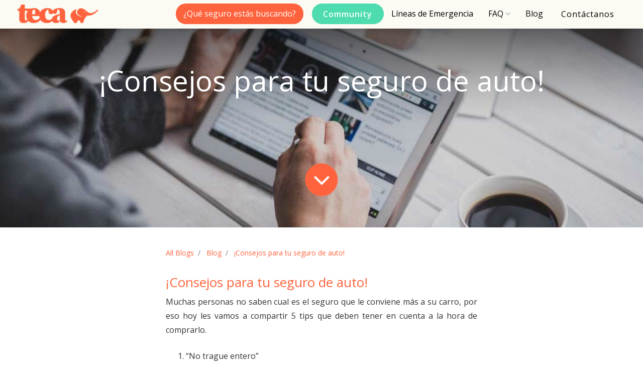

--- FILE ---
content_type: text/html; charset=utf-8
request_url: https://www.teca.com.co/blog/post/consejos-para-tu-seguro-de-auto-5
body_size: 9270
content:


                <!DOCTYPE html>
        
        
            
        
    <html lang="es-CO" data-website-id="1" data-oe-company-name="My Company">
            
        
            
                
            
            
            
            
                
            
        
        
    <head>
                <meta charset="utf-8"/>
                <meta http-equiv="X-UA-Compatible" content="IE=edge,chrome=1"/>
                <meta name="viewport" content="width=device-width, initial-scale=1, user-scalable=no"/>
        <meta name="generator" content="Odoo"/>
        
        
        
            
            
            
        
        
        
            
            
            
                
                    
                        <meta property="og:type" content="website"/>
                    
                
                    
                        <meta property="og:title" content="Blog post teca consejos seguro auto | Teca Seguros"/>
                    
                
                    
                        <meta property="og:site_name" content="My Company"/>
                    
                
                    
                        <meta property="og:url" content="http://www.teca.com.co/blog/post/consejos-para-tu-seguro-de-auto-5"/>
                    
                
                    
                        <meta property="og:image" content="http://www.teca.com.co/web/image/website/1/social_default_image?unique=4575fa1"/>
                    
                
            
            
            
                
                    <meta name="twitter:card" content="summary_large_image"/>
                
                    <meta name="twitter:title" content="Blog post teca consejos seguro auto | Teca Seguros"/>
                
                    <meta name="twitter:image" content="http://www.teca.com.co/web/image/website/1/social_default_image?unique=4575fa1"/>
                
            
        

        
            
            
        
        <link rel="canonical" href="https://www.teca.com.co/blog/post/consejos-para-tu-seguro-de-auto-5"/>

        <link rel="preconnect" href="https://fonts.gstatic.com/" crossorigin=""/>
    

                <title> Blog post teca consejos seguro auto | Teca Seguros </title>
                <link type="image/x-icon" rel="shortcut icon" href="/web/image/website/1/favicon?unique=4575fa1"/>
            <link type="text/css" rel="stylesheet" href="/web/content/463-73e19c4/1/web.assets_common.css"/>
            <link href="/amaze_web/static/src/plugins/owl-carousel/owl.carousel.scss" type="text/scss"/>
            <link href="/amaze_web/static/src/plugins/owl-carousel/owl.theme.scss" type="text/scss"/>
            <link href="/amaze_web/static/src/plugins/jquery.mCustomScrollbar.scss" type="text/scss"/>
            <link href="/amaze_web/static/src/plugins/countdown/jquery.countdown.scss" type="text/scss"/>
            <link href="https://fonts.googleapis.com/css2?family=Montserrat:wght@100;300;400"/>
            <link rel="stylesheet" href="https://cdnjs.cloudflare.com/ajax/libs/font-awesome/4.7.0/css/font-awesome.min.css"/>
            <link rel="preconnect" href="https://fonts.googleapis.com"/>
            <link rel="preconnect" href="https://fonts.gstatic.com"/>
            <link href="https://fonts.googleapis.com/css2?family=Source+Serif+Pro" rel="stylesheet"/>
            <link href="https://fonts.googleapis.com/css2?family=Open+Sans+Condensed:wght@300;700&amp;display=swap" rel="stylesheet"/>
            <link href="//fonts.googleapis.com/css?family=Open+Sans:600" rel="stylesheet" type="text/css"/>
            <link href="https://fonts.googleapis.com/css2?family=Open+Sans&amp;family=Source+Serif+Pro:wght@700&amp;display=swap" rel="stylesheet"/>
            <link rel="shortcut icon" href="/front_teca/static/description/img/Favicon.png" type="image/x-icon"/>
            <link type="text/css" rel="stylesheet" href="/web/content/6404-a3b7129/1/web.assets_frontend.css"/>
        
    
        

                <script id="web.layout.odooscript" type="text/javascript">
                    var odoo = {
                        csrf_token: "940050642815788cdcc49d1522c07ca946c1bef6o",
                        debug: "",
                    };
                </script>
            <script type="text/javascript">
                odoo.session_info = {"is_admin": false, "is_system": false, "is_website_user": true, "user_id": false, "is_frontend": true, "translationURL": "/website/translations", "cache_hashes": {"translations": "551662c7d1f467fa12808d48e1c4fad2fa666867"}};
            </script>
            <script defer="defer" type="text/javascript" src="/web/content/344-cab2c5b/1/web.assets_common_minimal_js.js"></script>
            <script defer="defer" type="text/javascript" src="/web/content/345-028f898/1/web.assets_frontend_minimal_js.js"></script>
            
        
    
            <script defer="defer" type="text/javascript" data-src="/web/content/423-7970ba3/1/web.assets_common_lazy.js"></script>
            <meta name="viewport" content="width=device-width,initial-scale=1.0,maximum-scale=1.0,user-scalable=0"/>
            <meta name="facebook-domain-verification" content="8r6uphryklt210x5uvrvhw1whtxcow"/>
            <meta property="og:image" content="https://www.teca.com.co/front_teca/static/description/img/elefante_pequeno.png"/>
            <script async="" src="https://www.googletagmanager.com/gtag/js?id=G-X95GNDR905"></script>
            <script defer="defer" type="text/javascript" data-src="/web/content/6400-5a55180/1/web.assets_frontend_lazy.js"></script>
        
    
        

                
            </head>
            <body class="">
                
        
    
            
        <div id="wrapwrap" class="   ">
                


        <header id="top" data-anchor="true" data-name="Header" class="bg-white-75 o_affix_enabled header-custom">
            <nav class="navbar navbar-expand-lg navbar-light bg-light header-main">
                <div class="container">
                    <a href="/" class="navbar-brand logo">
                        <span data-oe-model="website" data-oe-id="1" data-oe-field="logo" data-oe-type="image" data-oe-expression="website.logo" role="img" data-oe-field-xpath="/data/xpath/a/span[1]" aria-label="Logo of Teca" title="Teca">
                            <img src="/front_teca/static/description/img/Logo.png" class="imgheader-right img img-fluid logo-header" alt="Teca"/>
                        </span>
                    </a>
                    <button type="button" class="navbar-toggler" data-toggle="collapse" data-target="#top_menu_collapse" data-oe-model="ir.ui.view" data-oe-id="381" data-oe-field="arch" data-oe-xpath="/data/xpath[2]/nav/div[1]/button[1]">
                        <span class="navbar-toggler-icon"></span>
                    </button>
                    <div class="collapse navbar-collapse" id="top_menu_collapse" style="justify-content: flex-end;" aria-expanded="false">
                        <ul class="nav navbar-nav text-right" id="top_menu">

                            <li class="nav-item dropdown active nav-contactenos-mobile">
                                <div>
                                    <a href="/contactenos" class="btn btn-alpha rounded-circle contactenos-header font-header" spellcheck="false" data-gramm="false" data-original-title="" title="" aria-describedby="tooltip677294" style="box-shadow: none; outline: 0px;">Contáctanos</a>
                                    <img src="/front_teca/static/description/img/elefante_pequeno.png" class="img-elefante-pequena" alt="Teca"/>
                                </div>
                            </li>

                            <li class="nav-item dropdown liMarginRight" style="border-bottom: none;">
                                <a data-toggle="dropdown" href="#" class="nav-link dropdown-toggle" style="border-radius: 27px; background-color: #ff633d;">
                                    <span data-oe-model="website.menu" data-oe-id="5" data-oe-field="name" data-oe-type="char" data-oe-expression="submenu.name" data-oe-field-xpath="/t[1]/li[2]/a[1]/span[1]" class="font-header" style="color: #ffffff;">¿Qué seguro estás buscando?</span>
                                </a>
                                <ul class="dropdown-menu" role="menu">
                                    <li class="">
                                        <a role="menuitem" href="/seguro-para-automovil" class="dropdown-item ">
                                            <span data-oe-model="website.menu" data-oe-id="17" data-oe-field="name" data-oe-type="char" data-oe-expression="submenu.name" class="font-header">Seguro para automóvil</span>
                                        </a>
                                    </li>
<li class="">
                                        <a role="menuitem" href="/seguro-de-viaje" class="dropdown-item ">
                                            <span data-oe-model="website.menu" data-oe-id="30" data-oe-field="name" data-oe-type="char" data-oe-expression="submenu.name" class="font-header">Seguro de Viaje</span>
                                        </a>
                                    </li>
                                    <li class="">
                                        <a role="menuitem" href="/cotiza-seguro-de-arrendamiento" class="dropdown-item ">
                                            <span data-oe-model="website.menu" data-oe-id="30" data-oe-field="name" data-oe-type="char" data-oe-expression="submenu.name" class="font-header">Seguro de arrendamiento</span>
                                        </a>
                                    </li>
                                    <li class="">
                                        <a role="menuitem" href="/otros-seguros" class="dropdown-item ">
                                            <span data-oe-model="website.menu" data-oe-id="21" data-oe-field="name" data-oe-type="char" data-oe-expression="submenu.name" class="font-header">Otros seguros</span>
                                        </a>
                                    </li>
                                </ul>
                            </li>
                            <li class="nav-item dropdown active" style="border-bottom: none;">
                                <div>
                                    <a href="/community" class="btn btn-alpha rounded-circle contactenos-header font-header" spellcheck="false" data-gramm="false" data-original-title="" title="" aria-describedby="tooltip677294" style="box-shadow: none; outline: 0px; background-color: #4ddbaf; border-color: #4ddbaf; text-transform: none; font-size: 16px;">Community</a>
                                </div>
                            </li>
                            <li class="nav-item">
                                <a role="menuitem" href="/lineas-de-emergencia" class="nav-link ">
                                    <span data-oe-model="website.menu" data-oe-id="18" data-oe-field="name" data-oe-type="char" data-oe-expression="submenu.name" class="font-header" style="color: #000000;font-weight: 400; font-family: 'Open Sans' !important;">Líneas de Emergencia</span>
                                </a>
                            </li>
                            <li class="nav-item dropdown">
                                <a data-toggle="dropdown" href="#" class="nav-link dropdown-toggle" style="">
                                    <span data-oe-model="website.menu" data-oe-id="5" data-oe-field="name" data-oe-type="char" data-oe-expression="submenu.name" data-oe-field-xpath="/t[1]/li[2]/a[1]/span[1]" class="font-header" style="">FAQ <span class="fa" style="color: #91a6ac;"></span></span>
                                </a>
                                <ul class="dropdown-menu" role="menu">
                                    <li class="">
                                        <a role="menuitem" href="/seguro-para-automovil#faqSeguroAutomovil" class="dropdown-item ">
                                            <span data-oe-model="website.menu" data-oe-id="17" data-oe-field="name" data-oe-type="char" data-oe-expression="submenu.name" class="font-header">¿Seguro para automóvil?</span>
                                        </a>
                                    </li>
                                    <li class="">
                                        <a role="menuitem" href="/seguro-de-viaje#faqSeguroViaje" class="dropdown-item ">
                                            <span data-oe-model="website.menu" data-oe-id="30" data-oe-field="name" data-oe-type="char" data-oe-expression="submenu.name" class="font-header">¿Seguro de Viaje?</span>
                                        </a>
                                    </li>
                                </ul>
                            </li>
                            <li class="nav-item">
                                <a role="menuitem" href="/blog/viajes-1" class="nav-link ">
                                    <span data-oe-model="website.menu" data-oe-id="15" data-oe-field="name" data-oe-type="char" data-oe-expression="submenu.name" class="font-header">Blog</span>
                                </a>
                            </li>

                        </ul>
                    </div>
                    <div class="contactenos-escritorio">
                       <a href="/contactenos" class="btn btn-alpha rounded-circle contactenos-header font-header" spellcheck="false" data-gramm="false" data-original-title="" title="" aria-describedby="tooltip677294" style="box-shadow: none; outline: 0px; border: 0px; background: none; color: #000000; font-family: 'Open Sans' !important; font-weight: 400; font-size: medium; text-transform: none;">Contáctanos</a>
                    </div>

                </div>

            </nav>
        </header>

    
        <main>
                    
            
        

                    <div id="wrap" class="js_blog website_blog">
                      <section id="o_wblog_post_top">
                          <div id="title" class="blog_header">
                              <div data-use_size="True" data-use_filters="True" data-use_text_size="True" data-res-model="blog.post" data-res-id="5" class="o_record_cover_container d-flex flex-column h-100 bg-secondary o_record_has_cover cover_mid   o_wblog_post_page_cover">
                                  <div class="o_record_cover_component o_record_cover_image" style="background-image: url(/front_teca/static/description/img/c13f6751d1e90bec8dede8b1d966a707.jpg);"></div>
                                  <div class="o_record_cover_component o_record_cover_filter oe_black" style="opacity: 0.2;"></div>
                                  <div class="container text-center position-relative h-100 d-flex flex-column flex-grow-1 justify-content-around">
                                      <div class="o_wblog_post_title fuente_montserrat">
                                          <div data-oe-field="name" data-oe-type="char" data-oe-expression="blog_post.name" id="o_wblog_post_name" placeholder="Título del Artículo" data-blog-id="5" class="font-titulos-home">¡Consejos para tu seguro de auto!</div>
                                          <div data-oe-field="subtitle" data-oe-type="char" data-oe-expression="blog_post.subtitle" id="o_wblog_post_subtitle" placeholder="Subtítulo"></div>
                                      </div>
                                      <a id="o_wblog_post_content_jump" href="#o_wblog_post_main" class="css_editable_mode_hidden justify-content-center align-items-center rounded-circle mx-auto text-decoration-none redirect-blog">
                                          <i class="fa fa-angle-down fa-3x text-white" aria-label="To blog content" title="To blog content"></i>
                                      </a>
                                  </div>
                              </div>
                          </div>
                      </section>
                      <section id="o_wblog_post_main" class="container pt-4 pb-5 ">
                          <div class="mx-auto o_wblog_read">
                              <div class="d-flex flex-column flex-lg-row">
                                  <div id="o_wblog_post_content" class=" o_wblog_read w-100 flex-shrink-0">
                                      <nav aria-label="ruta" class="breadcrumb flex-nowrap py-0 px-0 css_editable_mode_hidden mb-3 bg-transparent rutas-mobile">
                                          <li class="breadcrumb-item">
                                              <a href="/blog" class="font-sub-titulos-home font-blog">All Blogs</a>
                                          </li>
                                          <li class="breadcrumb-item">
                                              <a href="/blog/blog-1" class="font-sub-titulos-home font-blog">Blog</a>
                                          </li>
                                          <li class="breadcrumb-item text-truncate active">
                                              <span class="font-sub-titulos-home font-blog">¡Consejos para tu seguro de auto!</span>
                                          </li>
                                      </nav>
                                      <div data-oe-field="content" data-oe-type="html" data-oe-expression="blog_post.content" data-editor-message="WRITE HERE OR DRAG BUILDING BLOCKS" data-oe-field-xpath="/t[1]/div[1]" class="o_wblog_post_content_field   o_wblog_read_text">
                                          <header class="entry-header">
                                              <h1 class="entry-title textos-titulos-post  font-sub-titulos-home font-blog">¡Consejos para tu seguro de auto!</h1>
                                          </header>
                                          <div class="entry-content">
                                              <p class="textos-post">
                                                  <span style="box-sizing: inherit;">Muchas personas no saben cual es el seguro que le conviene más a su carro, por eso hoy les vamos a compartir 5 tips que deben tener en cuenta a la hora de comprarlo.</span>
                                              </p>
                                              <ol class="textos-post">
                                                  <li style="box-sizing: inherit;">
                                                      <span style="box-sizing: inherit;"></span>
                                                      <span style="box-sizing: inherit;" class="font-sub-titulos-home">“No trague entero”</span>
                                                  </li>
                                              </ol>
                                              <p class="textos-post">
                                                  <span style="box-sizing: inherit;" class="font-sub-titulos-home">Como cualquier otro producto o servicio los vendedores siempre te van a querer ofrecer el que más les convenga (y uno sigue cayendo) Por eso lo primero que tienes que hacer es comparar y tener varias opciones.</span>
                                              </p>
                                              <p class="textos-post">
                                                  <img loading="lazy" class="aligncenter size-full wp-image-15" src="/front_teca/static/description/img/consejo_seguro_auto_1.jpg" alt="" width="1125" height="750" style="box-sizing: inherit; border-style: none; clear: both; display: block; margin-left: auto; margin-right: auto;"/>
                                              </p>
                                              <ol start="2" class="textos-post">
                                                  <li style="box-sizing: inherit;">
                                                      <span style="box-sizing: inherit;"></span>
                                                      <span style="box-sizing: inherit;" class="font-sub-titulos-home">“Del afán solo queda el cansancio”</span>
                                                  </li>
                                              </ol>
                                              <p class="textos-post">
                                                  <span style="box-sizing: inherit;" class="font-sub-titulos-home">Antes de tomar la decisión mira detalladamente las</span>
                                                  <span style="box-sizing: inherit; font-weight: 700;" class="font-sub-titulos-home">coberturas que tiene el seguro</span>
                                                  <span style="box-sizing: inherit;" class="font-sub-titulos-home">. Muy importante el monto que te den en caso de que afectes a un tercero.</span>
                                              </p>
                                              <p class="textos-post">
                                                  <img loading="lazy" class="aligncenter size-full wp-image-16" src="/front_teca/static/description/img/consejo_seguro_auto_2.jpg" alt="" width="1200" height="1200" style="box-sizing: inherit; border-style: none; clear: both; display: block; margin-left: auto; margin-right: auto;"/>
                                              </p>
                                              <ol start="3" class="textos-post">
                                                  <li style="box-sizing: inherit;">
                                                      <span style="box-sizing: inherit;"></span>
                                                      <span style="box-sizing: inherit;" class="font-sub-titulos-home">“De eso tan bueno no dan tanto”</span>
                                                  </li>
                                              </ol>
                                              <p class="textos-post">
                                                  <span style="box-sizing: inherit;" class="font-sub-titulos-home">¡Pilas con las promociones que te andan ofreciendo en las diferentes publicidades con el fin de que compres el seguro! A largo plazo terminas pagando más de lo que costaría en otro lado (Recuerda, lo barato sale caro)</span>
                                              </p>
                                              <p class="textos-post">
                                                  <span style="box-sizing: inherit;" class="font-sub-titulos-home">*(Si quieres conseguir el seguro de auto que más te convenga entra acá

                                                      <a href="/seguro-para-automovil" style="box-sizing: inherit; color: rgb(34, 34, 34); box-shadow: rgb(15, 15, 15) 0px -1px 0px inset; transition: color 80ms ease-in 0s, box-shadow 130ms ease-in-out 0s, -webkit-box-shadow 130ms ease-in-out 0s;">
                                                          <span style="box-sizing: inherit; font-weight: 700;" class="font-sub-titulos-home">www.teca.com.co )</span>
                                                      </a>
                                                  </span>
                                              </p>
                                              <p class="textos-post">
                                                  <img loading="lazy" class="aligncenter size-full wp-image-17" src="/front_teca/static/description/img/consejo_seguro_auto_3.jpg" alt="" width="1698" height="1131" style="box-sizing: inherit; border-style: none; clear: both; display: block; margin-left: auto; margin-right: auto;"/>
                                              </p>
                                              <p class="textos-post"></p>
                                              <ol start="4" class="textos-post">
                                                  <li style="box-sizing: inherit;">
                                                      <span style="box-sizing: inherit;"></span>
                                                      <span style="box-sizing: inherit;" class="font-sub-titulos-home">“Como buen colombiano pide una ñapa”</span>
                                                  </li>
                                              </ol>
                                              <p class="textos-post">
                                                  <span style="box-sizing: inherit;" class="font-sub-titulos-home">Hoy en día las aseguradoras buscan dar beneficios adicionales a las coberturas básicas del seguro, ya no solamente te llevan a tu casa después de tomar, ahora hay

                                                      <span style="box-sizing: inherit; font-weight: 700;" class="font-sub-titulos-home">seguros de carros</span> que te ofrecen llevarte al aeropuerto gratis o inclusive un chef privado para que te cocine en casa

                                                      <span style="box-sizing: inherit; font-weight: 700;" class="font-sub-titulos-home">( Mira cual te da más beneficios y sácale jugo)</span>
                                                  </span>
                                              </p>
                                              <p class="textos-post"></p>
                                              <p class="textos-post">
                                                  <span style="box-sizing: inherit;">
                                                      <img loading="lazy" class="aligncenter size-full wp-image-18" src="/front_teca/static/description/img/consejo_seguro_auto_4.jpg" alt="" width="1000" height="667" style="box-sizing: inherit; border-style: none; clear: both; display: block; margin-left: auto; margin-right: auto;"/>
                                                      <span style="box-sizing: inherit; font-weight: 700;" class="font-sub-titulos-home">(Aquí podrás encontrar las aseguradoras que existen el Colombia </span>
                                                  </span>
                                                  <span style="box-sizing: inherit; font-weight: 700;">
                                                      <a href="https://vivasegurofasecolda.com/inicio/directorio-de-aseguradoras" style="box-sizing: inherit; color: rgb(34, 34, 34); box-shadow: rgb(15, 15, 15) 0px -1px 0px inset; transition: color 80ms ease-in 0s, box-shadow 130ms ease-in-out 0s, -webkit-box-shadow 130ms ease-in-out 0s;" class="font-sub-titulos-home">goo.gl/j5GS56</a>)

                                                  </span>
                                              </p>
                                              <ol start="5" class="textos-post">
                                                  <li style="box-sizing: inherit;">
                                                      <span style="box-sizing: inherit;"></span>
                                                      <span style="box-sizing: inherit;" class="font-sub-titulos-home">“Vaya a la fija”</span>
                                                  </li>
                                              </ol>
                                              <p class="textos-post">
                                                  <span style="box-sizing: inherit;" class="font-sub-titulos-home">No se ponga a improvisar</span>
                                                  <span style="box-sizing: inherit;" class="font-sub-titulos-home">asesórese de alguien que tenga experiencia y con el respaldo de una empresa reconocida.</span>
                                              </p>
                                              <p class="textos-post">
                                                  <img loading="lazy" class="size-full wp-image-19" src="/front_teca/static/description/img/consejo_seguro_auto_5.jpg" alt="" width="1255" height="836" style="box-sizing: inherit; border-style: none;"/>
                                              </p>
                                              <p class="textos-post">
                                                  <span style="box-sizing: inherit;" class="font-sub-titulos-home">Ya sabes, si quieres conseguir varias opciones y asesorarte con expertos entra aquí

                                                      <a href="/" style="box-sizing: inherit; color: rgb(34, 34, 34); box-shadow: rgb(15, 15, 15) 0px -1px 0px inset; transition: color 80ms ease-in 0s, box-shadow 130ms ease-in-out 0s, -webkit-box-shadow 130ms ease-in-out 0s;">
                                                          <span style="box-sizing: inherit; font-weight: 700;" class="font-sub-titulos-home">www.teca.com.co</span>
                                                      </a>
                                                  </span>
                                                  <span style="box-sizing: inherit;"></span>
                                                  <span style="box-sizing: inherit;" class="font-sub-titulos-home">consigue la mejor opción.</span>
                                              </p>
                                          </div>
                                      </div>
                                  </div>
                              </div>
                          </div>
                      </section>
                      <section id="o_wblog_post_footer">
                          <div class="css_editable_mode_hidden mt-5">
                              <div id="o_wblog_next_container" class="d-flex flex-column">
                                  <div data-use_filters="True" data-res-model="blog.post" data-res-id="4" class="o_record_cover_container d-flex flex-column h-100 bg-secondary    o_wblog_post_page_cover o_wblog_post_page_cover_footer o_record_has_cover">
                                      <div class="o_record_cover_component o_record_cover_image" style="background-image: url(/front_teca/static/description/img/revisaran-celulares-en-la-frontera-de-eeuu.jpg);"></div>
                                      <div class="o_record_cover_component o_record_cover_filter oe_black" style="opacity: 0.2;"></div>
                                      <a id="o_wblog_next_post_info" class="d-none" data-size="o_record_has_cover cover_mid" data-text="" data-url="/blog/post/por-que-deberias-revisar-el-seguro-de-carro-de-tu-credito-4"></a>
                                      <div class="container text-center position-relative h-100 d-flex flex-column flex-grow-1 justify-content-around">
                                          <div class="o_wblog_post_title">
                                              <div data-oe-field="name" data-oe-type="char" data-oe-expression="next_post.name" id="o_wblog_post_name" placeholder="Título del Artículo" data-oe-field-xpath="/data/xpath/div/t[2]/div[1]/t[1]/div[1]/div[1]/div[1]" data-blog-id="4" class="font-sub-titulos-home">¿Por qué deberías revisar el seguro de carro de tu crédito?</div>
                                              <div data-oe-field="subtitle" data-oe-type="char" data-oe-expression="next_post.subtitle" id="o_wblog_post_subtitle" placeholder="Subtítulo" data-oe-field-xpath="/data/xpath/div/t[2]/div[1]/t[1]/div[1]/div[1]/div[2]"></div>
                                          </div>
                                          <div class="o_wblog_toggle ">
                                              <span class="h4 d-inline-block py-1 px-2 rounded-sm text-white">
                                                  <i class="fa fa-angle-right fa-3x text-white" aria-label="Read next" title="Read Next"></i>
                                              </span>
                                          </div>
                                          <div class="o_wblog_next_fake_btn "></div>
                                      </div>
                                  </div>
                                  <div class="o_wblog_next_loader o_wblog_toggle d-none justify-content-center align-items-center flex-grow-1 position-relative">
                                      <div class="d-inline-block rounded-circle"></div>
                                  </div>
                              </div>
                          </div>
                      </section>
                      <div class="oe_structure" data-editor-sub-message="Visible in all blogs' pages" data-gramm="false" id="oe_structure_blog_footer" spellcheck="false"></div>


                  </div>
                    <script type="text/javascript" id="hs-script-loader" async="" defer="" src="//js.hs-scripts.com/6025618.js"></script>
                    
                </main>
                <footer id="bottom" data-anchor="true" class="bg-light o_footer">
                    

            <div class="site-footer">


                <meta name="format-detection" content="telephone=no"/>
                <div class="footer-top" style="background-color: #e4fd85;">

                    <section class="navbar-redes justify-content-center" style="margin-top: 0px !important;">
                        <nav class="navbar-redes navbar-expand-lg paddingTecaFooter" style="background-color: #e4fd85 !important;margin-top: 0px !important; padding: 2em;">
                          <ul class="navbar-nav justify-content-center">
                            <div class="row">
                              <div class="col-6">
                                <li class="nav-item active text-right">
                                  <a class="logo" href="/">
                                    <span data-oe-id="1" data-oe-field="logo" data-oe-type="image" data-oe-expression="website.logo" role="img" data-oe-field-xpath="/data/xpath/a/span[1]" aria-label="Logo of Teca" title="Teca">
                                        <img src="/front_teca/static/description/JPG WEB/02.png" class="img img-fluid logo-header" alt="Teca"/>
                                    </span>
                                </a>
                                </li>
                              </div>
                              <div class="col-6" style="border-left-color: #2c4e45; border-left-style: solid; border-left-width: 2px;">
                                  <a class="" target="_blank" href="https://www.facebook.com/TecaSeguros/">
                                      <img class="" src="/front_teca/static/description/JPG WEB/27.png" style="width: 40px;" alt="Paisaje"/>
                                  </a>
                                  <a class=" " target="_blank" href="https://www.instagram.com/tecaseguros/">
                                      <img class="" src="/front_teca/static/description/JPG WEB/28.png" style="width: 40px;" alt="Paisaje"/>
                                  </a>
                              </div>
                            </div>
                          </ul>
                        </nav>
                    </section>

                    <div class="container">
                        <div class="row" style="align-items: flex-start; justify-content: center;">
                            <div class="col-md-2 marginItemsFooter" style="margin: 0 1.5em;">
                                <div class="about-text paddingDivTextTecaFooter" style="margin-top: 0px; padding-top: 1.2em;">
                                    <p class="MsoNormal fonSizeAlignTextFooter" style="margin: 0cm 0cm 0.0001pt; font-size: 11pt; color: rgb(0, 0, 0);">
                                        <span style="letter-spacing: -1px; color: #2c4e45; font-weight: 700; font-family: 'Open Sans';">Teca es una agencia de seguros digital que busca que la gente experimente la sencillez y confiabilidad al comprar un seguro.</span>
                                        <br/>
                                        <br/>
                                        <span></span>
                                    </p>
</div>
</div>
                            <div class="col-md-2 marginItemsFooter widthItemsHomeFooter divHomeFooter" style="padding-left: 2em;border-left-color: #2c4e45; border-left-style: solid; border-left-width: 2px; margin: 0 1.5em;">
                                <h6 class="footer-title"></h6>
                                <a href="/">
                                    <p class="MsoNormal" style="margin: 0cm 0cm 0.0001pt; font-size: 11pt; color: rgb(0, 0, 0);">
                                        <span>
                                            <font class="fonSizetittleItemsFooter" style="color: rgb(1, 76, 67); font-size: 24px;">Home</font>
                                        </span>
                                    </p>
                                </a>
                                <p></p>
                                <p></p>
                                <ul class="footer-ul footer-menu">
                                    <li>
                                        <a href="/seguro-para-automovil">
                                            <p class="MsoNormal fonSizeTextItemsFooter" style="margin: 0cm 0cm 0.0001pt; font-size: 11pt; color: rgb(0, 0, 0);">
                                                <font style="color: rgb(1, 76, 67);">Seguros de Auto</font>
                                            </p>
                                        </a>
                                        <a href="/soat">
                                            <p class="MsoNormal fonSizeTextItemsFooter" style="margin: 0cm 0cm 0.0001pt; font-size: 11pt; color: rgb(0, 0, 0);">
                                                <span>
                                                    <font style="color: rgb(1, 76, 67); ">Soat</font>
                                                </span>
                                            </p>
                                        </a>
                                        <p></p>
                                        <p></p>
                                        <a href="/seguro-de-viaje">
                                            <p class="MsoNormal fonSizeTextItemsFooter" style="margin: 0cm 0cm 0.0001pt; font-size: 11pt; color: rgb(0, 0, 0);">
                                                <font style="color: rgb(1, 76, 67);">Seguros de Viaje</font>
                                            </p>
                                        </a>
                                        <a href="/otros-seguros">
                                            <p class="MsoNormal fonSizeTextItemsFooter" style="margin: 0cm 0cm 0.0001pt; font-size: 11pt; color: rgb(0, 0, 0);">
                                                <font style="color: rgb(1, 76, 67);">Otros</font>
                                            </p>
                                        </a>
                                    </li>
                                </ul>
                            </div>
                            <div class="col-md-2 marginItemsFooter widthItemsFooter marginItemPoliticaFooter" style="margin: 0 1.5em;">
                                <h6 class="footer-title"></h6>

                                <p class="MsoNormal" style="margin: 0cm 0cm 0.0001pt; font-size: 11pt; color: rgb(0, 0, 0);">
                                    <span>
                                        <font class="fonSizetittleItemsFooter" style="color: rgb(1, 76, 67); font-size: 24px;">Política</font>
                                        <p></p>
                                    </span>
                                </p>

                                <ul class="footer-ul footer-menu">
                                    <li>
                                        <a href="/politica-de-privacidad">
                                            <p class="MsoNormal fonSizeTextItemsFooter" style="margin: 0cm 0cm 0.0001pt; font-size: 11pt; color: rgb(0, 0, 0);">
                                                <span>
                                                    <font style="color: rgb(1, 76, 67);">Política de privacidad</font>
                                                </span>
                                            </p>
                                        </a>
                                        <a href="/terminos-y-condiciones">
                                            <p class="MsoNormal fonSizeTextItemsFooter" style="margin: 0cm 0cm 0.0001pt; font-size: 11pt; color: rgb(0, 0, 0);">
                                                <span>
                                                    <font style="color: rgb(1, 76, 67);">Términos y condiciones</font>
                                                </span>
                                            </p>
                                        </a>

                                        <a href="/preguntas-frecuentes">
                                            <p class="MsoNormal fonSizeTextItemsFooter" style="margin: 0cm 0cm 0.0001pt; font-size: 11pt; font-family: Calibri, sans-serif; color: rgb(0, 0, 0);">
                                                <span style="font-family: &quot;Open Sans&quot;, sans-serif;">
                                                    <font style="color: rgb(1, 76, 67);">Preguntas frecuentes</font>
                                                </span>
                                            </p>
                                        </a>

                                    </li>
                                </ul>
                            </div>
                            <div class="col-md-2 marginItemsFooter widthItemsContactFooter overflowHiddenItemFooter" style="margin: 0 1.5em;">
                                <h6 class="footer-title">
                                    <h6 class="footer-title" data-oe-model="ir.ui.view" data-oe-id="1261" data-oe-field="arch" data-oe-xpath="/data/xpath/div/div[1]/div[1]/div[1]/div[4]/h6[1]" spellcheck="false"></h6>
                                    <p class="MsoNormal" style="margin: 0cm 0cm 0.0001pt; font-size: 11pt; color: rgb(0, 0, 0);">
                                        <span>
                                            <font class="fonSizetittleItemsFooter" style="color: rgb(1, 76, 67); font-size: 24px;">Contacto</font>
                                            <p></p>
                                        </span>
                                    </p>
                                </h6>
                                <ul class="footer-ul contact-info">
                                    <li class="footer-li">
                                        <i class="fa fa-phone"></i>
                                        <span class="fonSizeTextItemsFooter">Pbx: 3503100600</span>
                                    </li>
                                    <li class="footer-li">
                                        <i class="fa fa-whatsapp"></i>
                                        <span class="fonSizeTextItemsFooter">3004491504</span>
                                    </li>
                                    <li class="footer-li">
                                        <i class="fa fa-envelope"></i>
                                        <span class="fonSizeTextItemsFooter">servicioalcliente@teca.com.co</span>
                                    </li>
                                </ul>
                            </div>
                        </div>
                    </div>
                </div>
                <div class="site-info" style="padding: 0px; background-color: #e4fd85; border-top: 1px solid #e4fd85;">
                    <div class="container">
                        <div class="row">
                            <div class="col">
                                <p class="copyright">Copyright @ 2020 All Rights Reserved.</p>
                            </div>
                            <div class="col text-md-right">
                                <div class="row" style="justify-content: flex-end;">
                                    <a class="logo" href="/">
                                        <span data-oe-id="1" data-oe-field="logo" data-oe-type="image" data-oe-expression="website.logo" role="img" data-oe-field-xpath="/data/xpath/a/span[1]" aria-label="Logo of Teca" title="Teca">
                                            <img src="/front_teca/static/description/img/logo_transfiriendo_home-1.png" class="img img-fluid logo-header" alt="Teca" style="height: 1.9em; width: 6em;"/>
                                        </span>
                                    </a>
                                    <img src="/front_teca/static/description/img/payment.png" title="Payment" alt="Payment"/>
                                </div>

                            </div>
                        </div>
                    </div>
                </div>
            </div>

        
        <div class="o_footer_copyright">
                        <div class="container py-3">
                            <div class="row">
                                <div class="col-sm text-center text-sm-left text-muted">
                                    
        
    
                                    <span>Copyright &copy;</span> <span itemprop="name">My Company</span>
        
    

    
                                </div>
                                <div class="col-sm text-center text-sm-right o_not_editable">
                                    
        <div class="o_brand_promotion">
            
        
        
        Con tecnología de 
            <a target="_blank" class="badge badge-light" href="http://www.odoo.com?utm_source=db&amp;utm_medium=sitio web">
                <img alt="Odoo" src="/web/static/src/img/odoo_logo_tiny.png" style="height: 1em; vertical-align: baseline;"/>
            </a>
        - 
                    El #1 <a target="_blank" href="http://www.odoo.com/page/e-commerce?utm_source=db&amp;utm_medium=website">Comercio electrónico de código abierto</a>
                
    
        </div>
    
                                </div>
                            </div>
                        </div>
                    </div>
                </footer>
            </div>
        
    
        </body>
        </html>
    

            

--- FILE ---
content_type: text/css
request_url: https://www.teca.com.co/web/content/6404-a3b7129/1/web.assets_frontend.css
body_size: 648842
content:
@import url("https://fonts.googleapis.com/css?family=Roboto:300,300i,400,400i,700,700i&display=swap");
@import url("https://fonts.googleapis.com/css?family=Work+Sans:100,200,300,400,500,600,700,800,900");
@import url("https://fonts.googleapis.com/css?family=Merriweather:400,700,900");

/* <inline asset> defined in bundle 'web.assets_frontend' */
@charset "UTF-8"; 

/* /web/static/lib/bootstrap/scss/_functions.scss defined in bundle 'web.assets_frontend' */
 

/* /web/static/lib/bootstrap/scss/_mixins.scss defined in bundle 'web.assets_frontend' */
 

/* /web/static/src/scss/bs_mixins_overrides.scss defined in bundle 'web.assets_frontend' */
 

/* /web/static/src/scss/utils.scss defined in bundle 'web.assets_frontend' */
    .o_nocontent_help .o_empty_folder_image:before{content: ""; display: block; margin: auto; background-size: cover;}.o_nocontent_help .o_empty_folder_image:before{width: 120px; height: 80px; margin-top: 30px; margin-bottom: 30px; background: transparent url(/web/static/src/img/empty_folder.svg) no-repeat center;}

/* /web/static/src/scss/primary_variables.scss defined in bundle 'web.assets_frontend' */
 

/* /web_editor/static/src/scss/web_editor.variables.scss defined in bundle 'web.assets_frontend' */
 

/* /mail/static/src/scss/variables.scss defined in bundle 'web.assets_frontend' */
 

/* /portal/static/src/scss/primary_variables.scss defined in bundle 'web.assets_frontend' */
 

/* /website/static/src/scss/primary_variables.scss defined in bundle 'web.assets_frontend' */
 

/* /website/static/src/scss/options/user_values.custom.web.assets_common.scss defined in bundle 'web.assets_frontend' */
 

/* /website/static/src/scss/options/colors/user_color_palette.scss defined in bundle 'web.assets_frontend' */
 

/* /website/static/src/scss/options/colors/user_theme_color_palette.scss defined in bundle 'web.assets_frontend' */
 

/* /website_sale/static/src/scss/primary_variables.scss defined in bundle 'web.assets_frontend' */
 

/* /website_blog/static/src/scss/primary_variables.scss defined in bundle 'web.assets_frontend' */
 

/* /account/static/src/scss/variables.scss defined in bundle 'web.assets_frontend' */
 

/* /website/static/src/scss/secondary_variables.scss defined in bundle 'web.assets_frontend' */
 

/* /web_editor/static/src/scss/secondary_variables.scss defined in bundle 'web.assets_frontend' */
 

/* /web/static/src/scss/secondary_variables.scss defined in bundle 'web.assets_frontend' */
 

/* /website/static/src/scss/user_custom_bootstrap_overridden.scss defined in bundle 'web.assets_frontend' */
 

/* /website/static/src/scss/bootstrap_overridden.scss defined in bundle 'web.assets_frontend' */
 

/* /portal/static/src/scss/bootstrap_overridden.scss defined in bundle 'web.assets_frontend' */
 

/* /web_editor/static/src/scss/bootstrap_overridden.scss defined in bundle 'web.assets_frontend' */
 

/* /web/static/src/scss/bootstrap_overridden_frontend.scss defined in bundle 'web.assets_frontend' */
 

/* /web/static/lib/bootstrap/scss/_variables.scss defined in bundle 'web.assets_frontend' */
 

/* /web/static/src/scss/import_bootstrap.scss defined in bundle 'web.assets_frontend' */
 :root{--blue: #007bff; --indigo: #6610f2; --purple: #6f42c1; --pink: #e83e8c; --red: #dc3545; --orange: #fd7e14; --yellow: #ffc107; --green: #28a745; --teal: #20c997; --cyan: #17a2b8; --white: #FFFFFF; --gray: #6c757d; --gray-dark: #343a40; --body: white; --menu: #F9F9F9; --footer: #F9F9F9; --text: ; --h1: ; --h2: ; --h3: ; --h4: ; --h5: ; --h6: ; --primary: #00A09D; --secondary: #875A7B; --success: #28a745; --info: #17a2b8; --warning: #ffc107; --danger: #dc3545; --light: #f6f9f9; --dark: #141f1e; --alpha: #00A09D; --beta: #875A7B; --gamma: #5C5B80; --delta: #5B899E; --epsilon: #E46F78; --breakpoint-xs: 0; --breakpoint-sm: 576px; --breakpoint-md: 768px; --breakpoint-lg: 992px; --breakpoint-xl: 1200px; --font-family-sans-serif: "Roboto", "Odoo Unicode Support Noto", sans-serif; --font-family-monospace: SFMono-Regular, Menlo, Monaco, Consolas, "Liberation Mono", "Courier New", monospace;}*, *::before, *::after{box-sizing: border-box;}html{font-family: sans-serif; line-height: 1.15; -webkit-text-size-adjust: 100%; -webkit-tap-highlight-color: rgba(0, 0, 0, 0);}article, aside, figcaption, figure, footer, header, hgroup, main, nav, section{display: block;}body{margin: 0; font-family: "Roboto", "Odoo Unicode Support Noto", sans-serif; font-size: 0.875rem; font-weight: 400; line-height: 1.5; color: #212529; text-align: left; background-color: white;}[tabindex="-1"]:focus{outline: 0 !important;}hr{box-sizing: content-box; height: 0; overflow: visible;}h1, h2, h3, h4, h5, h6{margin-top: 0; margin-bottom: 0.5rem;}p{margin-top: 0; margin-bottom: 1rem;}abbr[title], abbr[data-original-title]{text-decoration: underline; text-decoration: underline dotted; cursor: help; border-bottom: 0; text-decoration-skip-ink: none;}address{margin-bottom: 1rem; font-style: normal; line-height: inherit;}ol, ul, dl{margin-top: 0; margin-bottom: 1rem;}ol ol, ul ul, ol ul, ul ol{margin-bottom: 0;}dt{font-weight: 700;}dd{margin-bottom: .5rem; margin-left: 0;}blockquote{margin: 0 0 1rem;}b, strong{font-weight: bolder;}small{font-size: 80%;}sub, sup{position: relative; font-size: 75%; line-height: 0; vertical-align: baseline;}sub{bottom: -.25em;}sup{top: -.5em;}a{color: #00A09D; text-decoration: none; background-color: transparent;}a:hover{color: #005452; text-decoration: underline;}a:not([href]):not([tabindex]){color: inherit; text-decoration: none;}a:not([href]):not([tabindex]):hover, a:not([href]):not([tabindex]):focus{color: inherit; text-decoration: none;}a:not([href]):not([tabindex]):focus{outline: 0;}pre, code, kbd, samp{font-family: SFMono-Regular, Menlo, Monaco, Consolas, "Liberation Mono", "Courier New", monospace; font-size: 1em;}pre{margin-top: 0; margin-bottom: 1rem; overflow: auto;}figure{margin: 0 0 1rem;}img{vertical-align: middle; border-style: none;}svg{overflow: hidden; vertical-align: middle;}table{border-collapse: collapse;}caption{padding-top: 0.75rem; padding-bottom: 0.75rem; color: #6c757d; text-align: left; caption-side: bottom;}th{text-align: inherit;}label{display: inline-block; margin-bottom: 0.5rem;}button{border-radius: 0;}button:focus{outline: 1px dotted; outline: 5px auto -webkit-focus-ring-color;}input, button, select, optgroup, textarea{margin: 0; font-family: inherit; font-size: inherit; line-height: inherit;}button, input{overflow: visible;}button, select{text-transform: none;}select{word-wrap: normal;}button, [type="button"], [type="reset"], [type="submit"]{-webkit--webkit-appearance: button; -moz-appearance: button; appearance: button;}button:not(:disabled), [type="button"]:not(:disabled), [type="reset"]:not(:disabled), [type="submit"]:not(:disabled){cursor: pointer;}button::-moz-focus-inner, [type="button"]::-moz-focus-inner, [type="reset"]::-moz-focus-inner, [type="submit"]::-moz-focus-inner{padding: 0; border-style: none;}input[type="radio"], input[type="checkbox"]{box-sizing: border-box; padding: 0;}input[type="date"], input[type="time"], input[type="datetime-local"], input[type="month"]{-webkit--webkit-appearance: listbox; -moz-appearance: listbox; appearance: listbox;}textarea{overflow: auto; resize: vertical;}fieldset{min-width: 0; padding: 0; margin: 0; border: 0;}legend{display: block; width: 100%; max-width: 100%; padding: 0; margin-bottom: .5rem; font-size: 1.5rem; line-height: inherit; color: inherit; white-space: normal;}@media (max-width: 1200px){legend{font-size: calc(1.275rem + 0.3vw) ;}}progress{vertical-align: baseline;}[type="number"]::-webkit-inner-spin-button, [type="number"]::-webkit-outer-spin-button{height: auto;}[type="search"]{outline-offset: -2px; -webkit--webkit-appearance: none; -moz-appearance: none; appearance: none;}[type="search"]::-webkit-search-decoration{-webkit--webkit-appearance: none; -moz-appearance: none; appearance: none;}::-webkit-file-upload-button{font: inherit; -webkit--webkit-appearance: button; -moz-appearance: button; appearance: button;}output{display: inline-block;}summary{display: list-item; cursor: pointer;}template{display: none;}[hidden]{display: none !important;}h1, h2, h3, h4, h5, h6, .h1, .h2, .h3, .h4, .h5, .h6{margin-bottom: 0.5rem; font-family: "Roboto", "Odoo Unicode Support Noto", sans-serif; font-weight: 500; line-height: 1.2;}h1, .h1{font-size: 2.1875rem;}@media (max-width: 1200px){h1, .h1{font-size: calc(1.34375rem + 1.125vw) ;}}h2, .h2{font-size: 1.75rem;}@media (max-width: 1200px){h2, .h2{font-size: calc(1.3rem + 0.6vw) ;}}h3, .h3{font-size: 1.53125rem;}@media (max-width: 1200px){h3, .h3{font-size: calc(1.278125rem + 0.3375vw) ;}}h4, .h4{font-size: 1.3125rem;}@media (max-width: 1200px){h4, .h4{font-size: calc(1.25625rem + 0.075vw) ;}}h5, .h5{font-size: 1.09375rem;}h6, .h6{font-size: 0.875rem;}.lead{font-size: 1.09375rem; font-weight: 300;}.display-1{font-size: 6rem; font-weight: 300; line-height: 1.2;}@media (max-width: 1200px){.display-1{font-size: calc(1.725rem + 5.7vw) ;}}.display-2{font-size: 5.5rem; font-weight: 300; line-height: 1.2;}@media (max-width: 1200px){.display-2{font-size: calc(1.675rem + 5.1vw) ;}}.display-3{font-size: 4.5rem; font-weight: 300; line-height: 1.2;}@media (max-width: 1200px){.display-3{font-size: calc(1.575rem + 3.9vw) ;}}.display-4{font-size: 3.5rem; font-weight: 300; line-height: 1.2;}@media (max-width: 1200px){.display-4{font-size: calc(1.475rem + 2.7vw) ;}}hr{margin-top: 1rem; margin-bottom: 1rem; border: 0; border-top: 1px solid rgba(0, 0, 0, 0.1);}small, .small{font-size: 80%; font-weight: 400;}mark, .mark{padding: 0.2em; background-color: #fcf8e3;}.list-unstyled{padding-left: 0; list-style: none;}.list-inline{padding-left: 0; list-style: none;}.list-inline-item{display: inline-block;}.list-inline-item:not(:last-child){margin-right: 0.5rem;}.initialism{font-size: 90%; text-transform: uppercase;}.blockquote{margin-bottom: 1rem; font-size: 1.09375rem;}.blockquote-footer{display: block; font-size: 80%; color: #6c757d;}.blockquote-footer::before{content: "\2014\00A0";}.img-fluid{max-width: 100%; height: auto;}.img-thumbnail{padding: 0.25rem; background-color: white; border: 1px solid #dee2e6; border-radius: 0.25rem; max-width: 100%; height: auto;}.figure{display: inline-block;}.figure-img{margin-bottom: 0.5rem; line-height: 1;}.figure-caption{font-size: 90%; color: #6c757d;}code{font-size: 87.5%; color: #e83e8c; word-break: break-word;}a > code{color: inherit;}kbd{padding: 0.2rem 0.4rem; font-size: 87.5%; color: #FFFFFF; background-color: #212529; border-radius: 0.2rem;}kbd kbd{padding: 0; font-size: 100%; font-weight: 700;}pre{display: block; font-size: 87.5%; color: #212529;}pre code{font-size: inherit; color: inherit; word-break: normal;}.pre-scrollable{max-height: 340px; overflow-y: scroll;}.container{width: 100%; padding-right: 15px; padding-left: 15px; margin-right: auto; margin-left: auto;}@media (min-width: 576px){.container{max-width: 540px;}}@media (min-width: 768px){.container{max-width: 720px;}}@media (min-width: 992px){.container{max-width: 960px;}}@media (min-width: 1200px){.container{max-width: 1140px;}}.container-fluid{width: 100%; padding-right: 15px; padding-left: 15px; margin-right: auto; margin-left: auto;}.row{display: -webkit-box; display: -webkit-flex; display: flex; -webkit-flex-wrap: wrap; flex-wrap: wrap; margin-right: -15px; margin-left: -15px;}.no-gutters{margin-right: 0; margin-left: 0;}.no-gutters > .col, .no-gutters > [class*="col-"]{padding-right: 0; padding-left: 0;}.col-1, .col-2, .col-3, .col-4, .col-5, .col-6, .col-7, .col-8, .col-9, .col-10, .col-11, .col-12, .col, .col-auto, .col-sm-1, .col-sm-2, .col-sm-3, .col-sm-4, .col-sm-5, .col-sm-6, .col-sm-7, .col-sm-8, .col-sm-9, .col-sm-10, .col-sm-11, .col-sm-12, .col-sm, .col-sm-auto, .col-md-1, .col-md-2, .col-md-3, .col-md-4, .col-md-5, .col-md-6, .col-md-7, .col-md-8, .col-md-9, .col-md-10, .col-md-11, .col-md-12, .col-md, .col-md-auto, .col-lg-1, .col-lg-2, .col-lg-3, .col-lg-4, .col-lg-5, .col-lg-6, .col-lg-7, .col-lg-8, .col-lg-9, .col-lg-10, .col-lg-11, .col-lg-12, .col-lg, .col-lg-auto, .col-xl-1, .col-xl-2, .col-xl-3, .col-xl-4, .col-xl-5, .col-xl-6, .col-xl-7, .col-xl-8, .col-xl-9, .col-xl-10, .col-xl-11, .col-xl-12, .col-xl, .col-xl-auto{position: relative; width: 100%; padding-right: 15px; padding-left: 15px;}.col{flex-basis: 0; flex-grow: 1; max-width: 100%;}.col-auto{-webkit-box-flex: 0; -webkit-flex: 0 0 auto; flex: 0 0 auto; width: auto; max-width: 100%;}.col-1{flex: 0 0 8.33333333%; max-width: 8.33333333%;}.col-2{flex: 0 0 16.66666667%; max-width: 16.66666667%;}.col-3{flex: 0 0 25%; max-width: 25%;}.col-4{flex: 0 0 33.33333333%; max-width: 33.33333333%;}.col-5{flex: 0 0 41.66666667%; max-width: 41.66666667%;}.col-6{flex: 0 0 50%; max-width: 50%;}.col-7{flex: 0 0 58.33333333%; max-width: 58.33333333%;}.col-8{flex: 0 0 66.66666667%; max-width: 66.66666667%;}.col-9{flex: 0 0 75%; max-width: 75%;}.col-10{flex: 0 0 83.33333333%; max-width: 83.33333333%;}.col-11{flex: 0 0 91.66666667%; max-width: 91.66666667%;}.col-12{flex: 0 0 100%; max-width: 100%;}.order-first{order: -1;}.order-last{order: 13;}.order-0{order: 0;}.order-1{order: 1;}.order-2{order: 2;}.order-3{order: 3;}.order-4{order: 4;}.order-5{order: 5;}.order-6{order: 6;}.order-7{order: 7;}.order-8{order: 8;}.order-9{order: 9;}.order-10{order: 10;}.order-11{order: 11;}.order-12{order: 12;}.offset-1{margin-left: 8.33333333%;}.offset-2{margin-left: 16.66666667%;}.offset-3{margin-left: 25%;}.offset-4{margin-left: 33.33333333%;}.offset-5{margin-left: 41.66666667%;}.offset-6{margin-left: 50%;}.offset-7{margin-left: 58.33333333%;}.offset-8{margin-left: 66.66666667%;}.offset-9{margin-left: 75%;}.offset-10{margin-left: 83.33333333%;}.offset-11{margin-left: 91.66666667%;}@media (min-width: 576px){.col-sm{flex-basis: 0; flex-grow: 1; max-width: 100%;}.col-sm-auto{-webkit-box-flex: 0; -webkit-flex: 0 0 auto; flex: 0 0 auto; width: auto; max-width: 100%;}.col-sm-1{flex: 0 0 8.33333333%; max-width: 8.33333333%;}.col-sm-2{flex: 0 0 16.66666667%; max-width: 16.66666667%;}.col-sm-3{flex: 0 0 25%; max-width: 25%;}.col-sm-4{flex: 0 0 33.33333333%; max-width: 33.33333333%;}.col-sm-5{flex: 0 0 41.66666667%; max-width: 41.66666667%;}.col-sm-6{flex: 0 0 50%; max-width: 50%;}.col-sm-7{flex: 0 0 58.33333333%; max-width: 58.33333333%;}.col-sm-8{flex: 0 0 66.66666667%; max-width: 66.66666667%;}.col-sm-9{flex: 0 0 75%; max-width: 75%;}.col-sm-10{flex: 0 0 83.33333333%; max-width: 83.33333333%;}.col-sm-11{flex: 0 0 91.66666667%; max-width: 91.66666667%;}.col-sm-12{flex: 0 0 100%; max-width: 100%;}.order-sm-first{order: -1;}.order-sm-last{order: 13;}.order-sm-0{order: 0;}.order-sm-1{order: 1;}.order-sm-2{order: 2;}.order-sm-3{order: 3;}.order-sm-4{order: 4;}.order-sm-5{order: 5;}.order-sm-6{order: 6;}.order-sm-7{order: 7;}.order-sm-8{order: 8;}.order-sm-9{order: 9;}.order-sm-10{order: 10;}.order-sm-11{order: 11;}.order-sm-12{order: 12;}.offset-sm-0{margin-left: 0;}.offset-sm-1{margin-left: 8.33333333%;}.offset-sm-2{margin-left: 16.66666667%;}.offset-sm-3{margin-left: 25%;}.offset-sm-4{margin-left: 33.33333333%;}.offset-sm-5{margin-left: 41.66666667%;}.offset-sm-6{margin-left: 50%;}.offset-sm-7{margin-left: 58.33333333%;}.offset-sm-8{margin-left: 66.66666667%;}.offset-sm-9{margin-left: 75%;}.offset-sm-10{margin-left: 83.33333333%;}.offset-sm-11{margin-left: 91.66666667%;}}@media (min-width: 768px){.col-md{flex-basis: 0; flex-grow: 1; max-width: 100%;}.col-md-auto{-webkit-box-flex: 0; -webkit-flex: 0 0 auto; flex: 0 0 auto; width: auto; max-width: 100%;}.col-md-1{flex: 0 0 8.33333333%; max-width: 8.33333333%;}.col-md-2{flex: 0 0 16.66666667%; max-width: 16.66666667%;}.col-md-3{flex: 0 0 25%; max-width: 25%;}.col-md-4{flex: 0 0 33.33333333%; max-width: 33.33333333%;}.col-md-5{flex: 0 0 41.66666667%; max-width: 41.66666667%;}.col-md-6{flex: 0 0 50%; max-width: 50%;}.col-md-7{flex: 0 0 58.33333333%; max-width: 58.33333333%;}.col-md-8{flex: 0 0 66.66666667%; max-width: 66.66666667%;}.col-md-9{flex: 0 0 75%; max-width: 75%;}.col-md-10{flex: 0 0 83.33333333%; max-width: 83.33333333%;}.col-md-11{flex: 0 0 91.66666667%; max-width: 91.66666667%;}.col-md-12{flex: 0 0 100%; max-width: 100%;}.order-md-first{order: -1;}.order-md-last{order: 13;}.order-md-0{order: 0;}.order-md-1{order: 1;}.order-md-2{order: 2;}.order-md-3{order: 3;}.order-md-4{order: 4;}.order-md-5{order: 5;}.order-md-6{order: 6;}.order-md-7{order: 7;}.order-md-8{order: 8;}.order-md-9{order: 9;}.order-md-10{order: 10;}.order-md-11{order: 11;}.order-md-12{order: 12;}.offset-md-0{margin-left: 0;}.offset-md-1{margin-left: 8.33333333%;}.offset-md-2{margin-left: 16.66666667%;}.offset-md-3{margin-left: 25%;}.offset-md-4{margin-left: 33.33333333%;}.offset-md-5{margin-left: 41.66666667%;}.offset-md-6{margin-left: 50%;}.offset-md-7{margin-left: 58.33333333%;}.offset-md-8{margin-left: 66.66666667%;}.offset-md-9{margin-left: 75%;}.offset-md-10{margin-left: 83.33333333%;}.offset-md-11{margin-left: 91.66666667%;}}@media (min-width: 992px){.col-lg{flex-basis: 0; flex-grow: 1; max-width: 100%;}.col-lg-auto{-webkit-box-flex: 0; -webkit-flex: 0 0 auto; flex: 0 0 auto; width: auto; max-width: 100%;}.col-lg-1{flex: 0 0 8.33333333%; max-width: 8.33333333%;}.col-lg-2{flex: 0 0 16.66666667%; max-width: 16.66666667%;}.col-lg-3{flex: 0 0 25%; max-width: 25%;}.col-lg-4{flex: 0 0 33.33333333%; max-width: 33.33333333%;}.col-lg-5{flex: 0 0 41.66666667%; max-width: 41.66666667%;}.col-lg-6{flex: 0 0 50%; max-width: 50%;}.col-lg-7{flex: 0 0 58.33333333%; max-width: 58.33333333%;}.col-lg-8{flex: 0 0 66.66666667%; max-width: 66.66666667%;}.col-lg-9{flex: 0 0 75%; max-width: 75%;}.col-lg-10{flex: 0 0 83.33333333%; max-width: 83.33333333%;}.col-lg-11{flex: 0 0 91.66666667%; max-width: 91.66666667%;}.col-lg-12{flex: 0 0 100%; max-width: 100%;}.order-lg-first{order: -1;}.order-lg-last{order: 13;}.order-lg-0{order: 0;}.order-lg-1{order: 1;}.order-lg-2{order: 2;}.order-lg-3{order: 3;}.order-lg-4{order: 4;}.order-lg-5{order: 5;}.order-lg-6{order: 6;}.order-lg-7{order: 7;}.order-lg-8{order: 8;}.order-lg-9{order: 9;}.order-lg-10{order: 10;}.order-lg-11{order: 11;}.order-lg-12{order: 12;}.offset-lg-0{margin-left: 0;}.offset-lg-1{margin-left: 8.33333333%;}.offset-lg-2{margin-left: 16.66666667%;}.offset-lg-3{margin-left: 25%;}.offset-lg-4{margin-left: 33.33333333%;}.offset-lg-5{margin-left: 41.66666667%;}.offset-lg-6{margin-left: 50%;}.offset-lg-7{margin-left: 58.33333333%;}.offset-lg-8{margin-left: 66.66666667%;}.offset-lg-9{margin-left: 75%;}.offset-lg-10{margin-left: 83.33333333%;}.offset-lg-11{margin-left: 91.66666667%;}}@media (min-width: 1200px){.col-xl{flex-basis: 0; flex-grow: 1; max-width: 100%;}.col-xl-auto{-webkit-box-flex: 0; -webkit-flex: 0 0 auto; flex: 0 0 auto; width: auto; max-width: 100%;}.col-xl-1{flex: 0 0 8.33333333%; max-width: 8.33333333%;}.col-xl-2{flex: 0 0 16.66666667%; max-width: 16.66666667%;}.col-xl-3{flex: 0 0 25%; max-width: 25%;}.col-xl-4{flex: 0 0 33.33333333%; max-width: 33.33333333%;}.col-xl-5{flex: 0 0 41.66666667%; max-width: 41.66666667%;}.col-xl-6{flex: 0 0 50%; max-width: 50%;}.col-xl-7{flex: 0 0 58.33333333%; max-width: 58.33333333%;}.col-xl-8{flex: 0 0 66.66666667%; max-width: 66.66666667%;}.col-xl-9{flex: 0 0 75%; max-width: 75%;}.col-xl-10{flex: 0 0 83.33333333%; max-width: 83.33333333%;}.col-xl-11{flex: 0 0 91.66666667%; max-width: 91.66666667%;}.col-xl-12{flex: 0 0 100%; max-width: 100%;}.order-xl-first{order: -1;}.order-xl-last{order: 13;}.order-xl-0{order: 0;}.order-xl-1{order: 1;}.order-xl-2{order: 2;}.order-xl-3{order: 3;}.order-xl-4{order: 4;}.order-xl-5{order: 5;}.order-xl-6{order: 6;}.order-xl-7{order: 7;}.order-xl-8{order: 8;}.order-xl-9{order: 9;}.order-xl-10{order: 10;}.order-xl-11{order: 11;}.order-xl-12{order: 12;}.offset-xl-0{margin-left: 0;}.offset-xl-1{margin-left: 8.33333333%;}.offset-xl-2{margin-left: 16.66666667%;}.offset-xl-3{margin-left: 25%;}.offset-xl-4{margin-left: 33.33333333%;}.offset-xl-5{margin-left: 41.66666667%;}.offset-xl-6{margin-left: 50%;}.offset-xl-7{margin-left: 58.33333333%;}.offset-xl-8{margin-left: 66.66666667%;}.offset-xl-9{margin-left: 75%;}.offset-xl-10{margin-left: 83.33333333%;}.offset-xl-11{margin-left: 91.66666667%;}}.table{width: 100%; margin-bottom: 1rem; color: #212529;}.table th, .table td{padding: 0.75rem; vertical-align: top; border-top: 1px solid #dee2e6;}.table thead th{vertical-align: bottom; border-bottom: 2px solid #dee2e6;}.table tbody + tbody{border-top: 2px solid #dee2e6;}.table-sm th, .table-sm td{padding: 0.3rem;}.table-bordered{border: 1px solid #dee2e6;}.table-bordered th, .table-bordered td{border: 1px solid #dee2e6;}.table-bordered thead th, .table-bordered thead td{border-bottom-width: 2px;}.table-borderless th, .table-borderless td, .table-borderless thead th, .table-borderless tbody + tbody{border: 0;}.table-striped tbody tr:nth-of-type(odd){background-color: rgba(0, 0, 0, 0.05);}.table-hover tbody tr:hover{color: #212529; background-color: rgba(0, 0, 0, 0.075);}.table-primary, .table-primary > th, .table-primary > td{background-color: #b8e4e4;}.table-primary th, .table-primary td, .table-primary thead th, .table-primary tbody + tbody{border-color: #7acecc;}.table-hover .table-primary:hover{background-color: #a6dddd;}.table-hover .table-primary:hover > td, .table-hover .table-primary:hover > th{background-color: #a6dddd;}.table-secondary, .table-secondary > th, .table-secondary > td{background-color: #ddd1da;}.table-secondary th, .table-secondary td, .table-secondary thead th, .table-secondary tbody + tbody{border-color: #c1a9ba;}.table-hover .table-secondary:hover{background-color: #d2c2ce;}.table-hover .table-secondary:hover > td, .table-hover .table-secondary:hover > th{background-color: #d2c2ce;}.table-success, .table-success > th, .table-success > td{background-color: #c3e6cb;}.table-success th, .table-success td, .table-success thead th, .table-success tbody + tbody{border-color: #8fd19e;}.table-hover .table-success:hover{background-color: #b1dfbb;}.table-hover .table-success:hover > td, .table-hover .table-success:hover > th{background-color: #b1dfbb;}.table-info, .table-info > th, .table-info > td{background-color: #bee5eb;}.table-info th, .table-info td, .table-info thead th, .table-info tbody + tbody{border-color: #86cfda;}.table-hover .table-info:hover{background-color: #abdde5;}.table-hover .table-info:hover > td, .table-hover .table-info:hover > th{background-color: #abdde5;}.table-warning, .table-warning > th, .table-warning > td{background-color: #ffeeba;}.table-warning th, .table-warning td, .table-warning thead th, .table-warning tbody + tbody{border-color: #ffdf7e;}.table-hover .table-warning:hover{background-color: #ffe8a1;}.table-hover .table-warning:hover > td, .table-hover .table-warning:hover > th{background-color: #ffe8a1;}.table-danger, .table-danger > th, .table-danger > td{background-color: #f5c6cb;}.table-danger th, .table-danger td, .table-danger thead th, .table-danger tbody + tbody{border-color: #ed969e;}.table-hover .table-danger:hover{background-color: #f1b0b7;}.table-hover .table-danger:hover > td, .table-hover .table-danger:hover > th{background-color: #f1b0b7;}.table-light, .table-light > th, .table-light > td{background-color: #fcfdfd;}.table-light th, .table-light td, .table-light thead th, .table-light tbody + tbody{border-color: #fafcfc;}.table-hover .table-light:hover{background-color: #edf3f3;}.table-hover .table-light:hover > td, .table-hover .table-light:hover > th{background-color: #edf3f3;}.table-dark, .table-dark > th, .table-dark > td{background-color: #bdc0c0;}.table-dark th, .table-dark td, .table-dark thead th, .table-dark tbody + tbody{border-color: #858a8a;}.table-hover .table-dark:hover{background-color: #b0b4b4;}.table-hover .table-dark:hover > td, .table-hover .table-dark:hover > th{background-color: #b0b4b4;}.table-alpha, .table-alpha > th, .table-alpha > td{background-color: #b8e4e4;}.table-alpha th, .table-alpha td, .table-alpha thead th, .table-alpha tbody + tbody{border-color: #7acecc;}.table-hover .table-alpha:hover{background-color: #a6dddd;}.table-hover .table-alpha:hover > td, .table-hover .table-alpha:hover > th{background-color: #a6dddd;}.table-beta, .table-beta > th, .table-beta > td{background-color: #ddd1da;}.table-beta th, .table-beta td, .table-beta thead th, .table-beta tbody + tbody{border-color: #c1a9ba;}.table-hover .table-beta:hover{background-color: #d2c2ce;}.table-hover .table-beta:hover > td, .table-hover .table-beta:hover > th{background-color: #d2c2ce;}.table-gamma, .table-gamma > th, .table-gamma > td{background-color: #d1d1db;}.table-gamma th, .table-gamma td, .table-gamma thead th, .table-gamma tbody + tbody{border-color: #aaaabd;}.table-hover .table-gamma:hover{background-color: #c3c3d0;}.table-hover .table-gamma:hover > td, .table-hover .table-gamma:hover > th{background-color: #c3c3d0;}.table-delta, .table-delta > th, .table-delta > td{background-color: #d1dee4;}.table-delta th, .table-delta td, .table-delta thead th, .table-delta tbody + tbody{border-color: #aac2cd;}.table-hover .table-delta:hover{background-color: #c1d2db;}.table-hover .table-delta:hover > td, .table-hover .table-delta:hover > th{background-color: #c1d2db;}.table-epsilon, .table-epsilon > th, .table-epsilon > td{background-color: #f7d7d9;}.table-epsilon th, .table-epsilon td, .table-epsilon thead th, .table-epsilon tbody + tbody{border-color: #f1b4b9;}.table-hover .table-epsilon:hover{background-color: #f3c2c5;}.table-hover .table-epsilon:hover > td, .table-hover .table-epsilon:hover > th{background-color: #f3c2c5;}.table-active, .table-active > th, .table-active > td{background-color: rgba(0, 0, 0, 0.075);}.table-hover .table-active:hover{background-color: rgba(0, 0, 0, 0.075);}.table-hover .table-active:hover > td, .table-hover .table-active:hover > th{background-color: rgba(0, 0, 0, 0.075);}.table .thead-dark th{color: #FFFFFF; background-color: #343a40; border-color: #454d55;}.table .thead-light th{color: #495057; background-color: #e9ecef; border-color: #dee2e6;}.table-dark{color: #FFFFFF; background-color: #343a40;}.table-dark th, .table-dark td, .table-dark thead th{border-color: #454d55;}.table-dark.table-bordered{border: 0;}.table-dark.table-striped tbody tr:nth-of-type(odd){background-color: rgba(255, 255, 255, 0.05);}.table-dark.table-hover tbody tr:hover{color: #FFFFFF; background-color: rgba(255, 255, 255, 0.075);}@media (max-width: 575.98px){.table-responsive-sm{display: block; width: 100%; overflow-x: auto; -webkit-overflow-scrolling: touch;}.table-responsive-sm > .table-bordered{border: 0;}}@media (max-width: 767.98px){.table-responsive-md{display: block; width: 100%; overflow-x: auto; -webkit-overflow-scrolling: touch;}.table-responsive-md > .table-bordered{border: 0;}}@media (max-width: 991.98px){.table-responsive-lg{display: block; width: 100%; overflow-x: auto; -webkit-overflow-scrolling: touch;}.table-responsive-lg > .table-bordered{border: 0;}}@media (max-width: 1199.98px){.table-responsive-xl{display: block; width: 100%; overflow-x: auto; -webkit-overflow-scrolling: touch;}.table-responsive-xl > .table-bordered{border: 0;}}.table-responsive{display: block; width: 100%; overflow-x: auto; -webkit-overflow-scrolling: touch;}.table-responsive > .table-bordered{border: 0;}.form-control{display: block; width: 100%; height: calc(1.5em + 0.75rem + 2px); padding: 0.375rem 0.75rem; font-size: 0.875rem; font-weight: 400; line-height: 1.5; color: #495057; background-color: #FFFFFF; background-clip: padding-box; border: 1px solid #ced4da; border-radius: 0.25rem; transition: border-color 0.15s ease-in-out, box-shadow 0.15s ease-in-out;}@media (prefers-reduced-motion: reduce){.form-control{transition: none;}}.form-control::-ms-expand{background-color: transparent; border: 0;}.form-control:focus{color: #495057; background-color: #FFFFFF; border-color: #21fffb; outline: 0; box-shadow: 0 0 0 0.2rem rgba(0, 160, 157, 0.25);}.form-control::placeholder{color: #6c757d; opacity: 1;}.form-control:disabled, .o_wysiwyg_loader, .form-control[readonly]{background-color: #e9ecef; opacity: 1;}select.form-control:focus::-ms-value{color: #495057; background-color: #FFFFFF;}.form-control-file, .form-control-range{display: block; width: 100%;}.col-form-label{padding-top: calc(0.375rem + 1px); padding-bottom: calc(0.375rem + 1px); margin-bottom: 0; font-size: inherit; line-height: 1.5;}.col-form-label-lg{padding-top: calc(0.5rem + 1px); padding-bottom: calc(0.5rem + 1px); font-size: 1.09375rem; line-height: 1.5;}.col-form-label-sm{padding-top: calc(0.25rem + 1px); padding-bottom: calc(0.25rem + 1px); font-size: 0.75rem; line-height: 1.5;}.form-control-plaintext{display: block; width: 100%; padding-top: 0.375rem; padding-bottom: 0.375rem; margin-bottom: 0; line-height: 1.5; color: #212529; background-color: transparent; border: solid transparent; border-width: 1px 0;}.form-control-plaintext.form-control-sm, .form-control-plaintext.form-control-lg{padding-right: 0; padding-left: 0;}.form-control-sm{height: calc(1.5em + 0.5rem + 2px); padding: 0.25rem 0.5rem; font-size: 0.75rem; line-height: 1.5; border-radius: 0.2rem;}.form-control-lg{height: calc(1.5em + 1rem + 2px); padding: 0.5rem 1rem; font-size: 1.09375rem; line-height: 1.5; border-radius: 0.3rem;}select.form-control[size], select.form-control[multiple]{height: auto;}textarea.form-control{height: auto;}.form-group{margin-bottom: 1rem;}.form-text{display: block; margin-top: 0.25rem;}.form-row{display: -webkit-box; display: -webkit-flex; display: flex; -webkit-flex-wrap: wrap; flex-wrap: wrap; margin-right: -5px; margin-left: -5px;}.form-row > .col, .form-row > [class*="col-"]{padding-right: 5px; padding-left: 5px;}.form-check{position: relative; display: block; padding-left: 1.25rem;}.form-check-input{position: absolute; margin-top: 0.3rem; margin-left: -1.25rem;}.form-check-input:disabled ~ .form-check-label{color: #6c757d;}.form-check-label{margin-bottom: 0;}.form-check-inline{display: -webkit-inline-box; display: -webkit-inline-flex; display: inline-flex; align-items: center; padding-left: 0; margin-right: 0.75rem;}.form-check-inline .form-check-input{position: static; margin-top: 0; margin-right: 0.3125rem; margin-left: 0;}.valid-feedback{display: none; width: 100%; margin-top: 0.25rem; font-size: 80%; color: #28a745;}.valid-tooltip{position: absolute; top: 100%; z-index: 5; display: none; max-width: 100%; padding: 0.25rem 0.5rem; margin-top: .1rem; font-size: 0.75rem; line-height: 1.5; color: #FFFFFF; background-color: rgba(40, 167, 69, 0.9); border-radius: 0.25rem;}.was-validated .form-control:valid, .form-control.is-valid{border-color: #28a745; padding-right: calc(1.5em + 0.75rem); background-image: url("data:image/svg+xml,%3csvg xmlns='http://www.w3.org/2000/svg' viewBox='0 0 8 8'%3e%3cpath fill='%2328a745' d='M2.3 6.73L.6 4.53c-.4-1.04.46-1.4 1.1-.8l1.1 1.4 3.4-3.8c.6-.63 1.6-.27 1.2.7l-4 4.6c-.43.5-.8.4-1.1.1z'/%3e%3c/svg%3e"); background-repeat: no-repeat; background-position: center right calc(0.375em + 0.1875rem); background-size: calc(0.75em + 0.375rem) calc(0.75em + 0.375rem);}.was-validated .form-control:valid:focus, .form-control.is-valid:focus{border-color: #28a745; box-shadow: 0 0 0 0.2rem rgba(40, 167, 69, 0.25);}.was-validated .form-control:valid ~ .valid-feedback, .was-validated .form-control:valid ~ .valid-tooltip, .form-control.is-valid ~ .valid-feedback, .form-control.is-valid ~ .valid-tooltip{display: block;}.was-validated textarea.form-control:valid, textarea.form-control.is-valid{padding-right: calc(1.5em + 0.75rem); background-position: top calc(0.375em + 0.1875rem) right calc(0.375em + 0.1875rem);}.was-validated .custom-select:valid, .custom-select.is-valid{border-color: #28a745; padding-right: calc((1em + 0.75rem) * 3 / 4 + 1.75rem); background: url("data:image/svg+xml,%3csvg xmlns='http://www.w3.org/2000/svg' viewBox='0 0 4 5'%3e%3cpath fill='%23343a40' d='M2 0L0 2h4zm0 5L0 3h4z'/%3e%3c/svg%3e") no-repeat right 0.75rem center/8px 10px, url("data:image/svg+xml,%3csvg xmlns='http://www.w3.org/2000/svg' viewBox='0 0 8 8'%3e%3cpath fill='%2328a745' d='M2.3 6.73L.6 4.53c-.4-1.04.46-1.4 1.1-.8l1.1 1.4 3.4-3.8c.6-.63 1.6-.27 1.2.7l-4 4.6c-.43.5-.8.4-1.1.1z'/%3e%3c/svg%3e") #FFFFFF no-repeat center right 1.75rem/calc(0.75em + 0.375rem) calc(0.75em + 0.375rem);}.was-validated .custom-select:valid:focus, .custom-select.is-valid:focus{border-color: #28a745; box-shadow: 0 0 0 0.2rem rgba(40, 167, 69, 0.25);}.was-validated .custom-select:valid ~ .valid-feedback, .was-validated .custom-select:valid ~ .valid-tooltip, .custom-select.is-valid ~ .valid-feedback, .custom-select.is-valid ~ .valid-tooltip{display: block;}.was-validated .form-control-file:valid ~ .valid-feedback, .was-validated .form-control-file:valid ~ .valid-tooltip, .form-control-file.is-valid ~ .valid-feedback, .form-control-file.is-valid ~ .valid-tooltip{display: block;}.was-validated .form-check-input:valid ~ .form-check-label, .form-check-input.is-valid ~ .form-check-label{color: #28a745;}.was-validated .form-check-input:valid ~ .valid-feedback, .was-validated .form-check-input:valid ~ .valid-tooltip, .form-check-input.is-valid ~ .valid-feedback, .form-check-input.is-valid ~ .valid-tooltip{display: block;}.was-validated .custom-control-input:valid ~ .custom-control-label, .custom-control-input.is-valid ~ .custom-control-label{color: #28a745;}.was-validated .custom-control-input:valid ~ .custom-control-label::before, .custom-control-input.is-valid ~ .custom-control-label::before{border-color: #28a745;}.was-validated .custom-control-input:valid ~ .valid-feedback, .was-validated .custom-control-input:valid ~ .valid-tooltip, .custom-control-input.is-valid ~ .valid-feedback, .custom-control-input.is-valid ~ .valid-tooltip{display: block;}.was-validated .custom-control-input:valid:checked ~ .custom-control-label::before, .custom-control-input.is-valid:checked ~ .custom-control-label::before{border-color: #34ce57; background-color: #34ce57;}.was-validated .custom-control-input:valid:focus ~ .custom-control-label::before, .custom-control-input.is-valid:focus ~ .custom-control-label::before{box-shadow: 0 0 0 0.2rem rgba(40, 167, 69, 0.25);}.was-validated .custom-control-input:valid:focus:not(:checked) ~ .custom-control-label::before, .custom-control-input.is-valid:focus:not(:checked) ~ .custom-control-label::before{border-color: #28a745;}.was-validated .custom-file-input:valid ~ .custom-file-label, .custom-file-input.is-valid ~ .custom-file-label{border-color: #28a745;}.was-validated .custom-file-input:valid ~ .valid-feedback, .was-validated .custom-file-input:valid ~ .valid-tooltip, .custom-file-input.is-valid ~ .valid-feedback, .custom-file-input.is-valid ~ .valid-tooltip{display: block;}.was-validated .custom-file-input:valid:focus ~ .custom-file-label, .custom-file-input.is-valid:focus ~ .custom-file-label{border-color: #28a745; box-shadow: 0 0 0 0.2rem rgba(40, 167, 69, 0.25);}.invalid-feedback{display: none; width: 100%; margin-top: 0.25rem; font-size: 80%; color: #dc3545;}.invalid-tooltip{position: absolute; top: 100%; z-index: 5; display: none; max-width: 100%; padding: 0.25rem 0.5rem; margin-top: .1rem; font-size: 0.75rem; line-height: 1.5; color: #FFFFFF; background-color: rgba(220, 53, 69, 0.9); border-radius: 0.25rem;}.was-validated .form-control:invalid, .form-control.is-invalid{border-color: #dc3545; padding-right: calc(1.5em + 0.75rem); background-image: url("data:image/svg+xml,%3csvg xmlns='http://www.w3.org/2000/svg' fill='%23dc3545' viewBox='-2 -2 7 7'%3e%3cpath stroke='%23dc3545' d='M0 0l3 3m0-3L0 3'/%3e%3ccircle r='.5'/%3e%3ccircle cx='3' r='.5'/%3e%3ccircle cy='3' r='.5'/%3e%3ccircle cx='3' cy='3' r='.5'/%3e%3c/svg%3E"); background-repeat: no-repeat; background-position: center right calc(0.375em + 0.1875rem); background-size: calc(0.75em + 0.375rem) calc(0.75em + 0.375rem);}.was-validated .form-control:invalid:focus, .form-control.is-invalid:focus{border-color: #dc3545; box-shadow: 0 0 0 0.2rem rgba(220, 53, 69, 0.25);}.was-validated .form-control:invalid ~ .invalid-feedback, .was-validated .form-control:invalid ~ .invalid-tooltip, .form-control.is-invalid ~ .invalid-feedback, .form-control.is-invalid ~ .invalid-tooltip{display: block;}.was-validated textarea.form-control:invalid, textarea.form-control.is-invalid{padding-right: calc(1.5em + 0.75rem); background-position: top calc(0.375em + 0.1875rem) right calc(0.375em + 0.1875rem);}.was-validated .custom-select:invalid, .custom-select.is-invalid{border-color: #dc3545; padding-right: calc((1em + 0.75rem) * 3 / 4 + 1.75rem); background: url("data:image/svg+xml,%3csvg xmlns='http://www.w3.org/2000/svg' viewBox='0 0 4 5'%3e%3cpath fill='%23343a40' d='M2 0L0 2h4zm0 5L0 3h4z'/%3e%3c/svg%3e") no-repeat right 0.75rem center/8px 10px, url("data:image/svg+xml,%3csvg xmlns='http://www.w3.org/2000/svg' fill='%23dc3545' viewBox='-2 -2 7 7'%3e%3cpath stroke='%23dc3545' d='M0 0l3 3m0-3L0 3'/%3e%3ccircle r='.5'/%3e%3ccircle cx='3' r='.5'/%3e%3ccircle cy='3' r='.5'/%3e%3ccircle cx='3' cy='3' r='.5'/%3e%3c/svg%3E") #FFFFFF no-repeat center right 1.75rem/calc(0.75em + 0.375rem) calc(0.75em + 0.375rem);}.was-validated .custom-select:invalid:focus, .custom-select.is-invalid:focus{border-color: #dc3545; box-shadow: 0 0 0 0.2rem rgba(220, 53, 69, 0.25);}.was-validated .custom-select:invalid ~ .invalid-feedback, .was-validated .custom-select:invalid ~ .invalid-tooltip, .custom-select.is-invalid ~ .invalid-feedback, .custom-select.is-invalid ~ .invalid-tooltip{display: block;}.was-validated .form-control-file:invalid ~ .invalid-feedback, .was-validated .form-control-file:invalid ~ .invalid-tooltip, .form-control-file.is-invalid ~ .invalid-feedback, .form-control-file.is-invalid ~ .invalid-tooltip{display: block;}.was-validated .form-check-input:invalid ~ .form-check-label, .form-check-input.is-invalid ~ .form-check-label{color: #dc3545;}.was-validated .form-check-input:invalid ~ .invalid-feedback, .was-validated .form-check-input:invalid ~ .invalid-tooltip, .form-check-input.is-invalid ~ .invalid-feedback, .form-check-input.is-invalid ~ .invalid-tooltip{display: block;}.was-validated .custom-control-input:invalid ~ .custom-control-label, .custom-control-input.is-invalid ~ .custom-control-label{color: #dc3545;}.was-validated .custom-control-input:invalid ~ .custom-control-label::before, .custom-control-input.is-invalid ~ .custom-control-label::before{border-color: #dc3545;}.was-validated .custom-control-input:invalid ~ .invalid-feedback, .was-validated .custom-control-input:invalid ~ .invalid-tooltip, .custom-control-input.is-invalid ~ .invalid-feedback, .custom-control-input.is-invalid ~ .invalid-tooltip{display: block;}.was-validated .custom-control-input:invalid:checked ~ .custom-control-label::before, .custom-control-input.is-invalid:checked ~ .custom-control-label::before{border-color: #e4606d; background-color: #e4606d;}.was-validated .custom-control-input:invalid:focus ~ .custom-control-label::before, .custom-control-input.is-invalid:focus ~ .custom-control-label::before{box-shadow: 0 0 0 0.2rem rgba(220, 53, 69, 0.25);}.was-validated .custom-control-input:invalid:focus:not(:checked) ~ .custom-control-label::before, .custom-control-input.is-invalid:focus:not(:checked) ~ .custom-control-label::before{border-color: #dc3545;}.was-validated .custom-file-input:invalid ~ .custom-file-label, .custom-file-input.is-invalid ~ .custom-file-label{border-color: #dc3545;}.was-validated .custom-file-input:invalid ~ .invalid-feedback, .was-validated .custom-file-input:invalid ~ .invalid-tooltip, .custom-file-input.is-invalid ~ .invalid-feedback, .custom-file-input.is-invalid ~ .invalid-tooltip{display: block;}.was-validated .custom-file-input:invalid:focus ~ .custom-file-label, .custom-file-input.is-invalid:focus ~ .custom-file-label{border-color: #dc3545; box-shadow: 0 0 0 0.2rem rgba(220, 53, 69, 0.25);}.form-inline{display: -webkit-box; display: -webkit-flex; display: flex; -webkit-flex-flow: row wrap; flex-flow: row wrap; align-items: center;}.form-inline .form-check{width: 100%;}@media (min-width: 576px){.form-inline label{display: -webkit-box; display: -webkit-flex; display: flex; align-items: center; justify-content: center; margin-bottom: 0;}.form-inline .form-group{display: -webkit-box; display: -webkit-flex; display: flex; -webkit-box-flex: 0; -webkit-flex: 0 0 auto; flex: 0 0 auto; -webkit-flex-flow: row wrap; flex-flow: row wrap; align-items: center; margin-bottom: 0;}.form-inline .form-control{display: inline-block; width: auto; vertical-align: middle;}.form-inline .form-control-plaintext{display: inline-block;}.form-inline .input-group, .form-inline .custom-select{width: auto;}.form-inline .form-check{display: -webkit-box; display: -webkit-flex; display: flex; align-items: center; justify-content: center; width: auto; padding-left: 0;}.form-inline .form-check-input{position: relative; flex-shrink: 0; margin-top: 0; margin-right: 0.25rem; margin-left: 0;}.form-inline .custom-control{align-items: center; justify-content: center;}.form-inline .custom-control-label{margin-bottom: 0;}}.btn{display: inline-block; font-weight: 400; color: #212529; text-align: center; vertical-align: middle; user-select: none; background-color: transparent; border: 1px solid transparent; padding: 0.375rem 0.75rem; font-size: 0.875rem; line-height: 1.5; border-radius: 0.25rem; transition: color 0.15s ease-in-out, background-color 0.15s ease-in-out, border-color 0.15s ease-in-out, box-shadow 0.15s ease-in-out;}@media (prefers-reduced-motion: reduce){.btn{transition: none;}}.btn:hover{color: #212529; text-decoration: none;}.btn:focus, .btn.focus{outline: 0; box-shadow: 0 0 0 0.2rem rgba(0, 160, 157, 0.25);}.btn.disabled, .btn:disabled{opacity: 0.65;}a.btn.disabled, fieldset:disabled a.btn{pointer-events: none;}.btn-primary{color: #FFFFFF; background-color: #00A09D; border-color: #00A09D;}.btn-primary:hover{color: #FFFFFF; background-color: #007a77; border-color: #006d6b;}.btn-primary:focus, .btn-primary.focus{box-shadow: 0 0 0 0.2rem rgba(38, 174, 172, 0.5);}.btn-primary.disabled, .btn-primary:disabled{color: #FFFFFF; background-color: #00A09D; border-color: #00A09D;}.btn-primary:not(:disabled):not(.disabled):active, .btn-primary:not(:disabled):not(.disabled).active, .show > .btn-primary.dropdown-toggle{color: #FFFFFF; background-color: #006d6b; border-color: #00605e;}.btn-primary:not(:disabled):not(.disabled):active:focus, .btn-primary:not(:disabled):not(.disabled).active:focus, .show > .btn-primary.dropdown-toggle:focus{box-shadow: 0 0 0 0.2rem rgba(38, 174, 172, 0.5);}.btn-secondary{color: #FFFFFF; background-color: #875A7B; border-color: #875A7B;}.btn-secondary:hover{color: #FFFFFF; background-color: #704b66; border-color: #68465f;}.btn-secondary:focus, .btn-secondary.focus{box-shadow: 0 0 0 0.2rem rgba(153, 115, 143, 0.5);}.btn-secondary.disabled, .btn-secondary:disabled{color: #FFFFFF; background-color: #875A7B; border-color: #875A7B;}.btn-secondary:not(:disabled):not(.disabled):active, .btn-secondary:not(:disabled):not(.disabled).active, .show > .btn-secondary.dropdown-toggle{color: #FFFFFF; background-color: #68465f; border-color: #614158;}.btn-secondary:not(:disabled):not(.disabled):active:focus, .btn-secondary:not(:disabled):not(.disabled).active:focus, .show > .btn-secondary.dropdown-toggle:focus{box-shadow: 0 0 0 0.2rem rgba(153, 115, 143, 0.5);}.btn-success{color: #FFFFFF; background-color: #28a745; border-color: #28a745;}.btn-success:hover{color: #FFFFFF; background-color: #218838; border-color: #1e7e34;}.btn-success:focus, .btn-success.focus{box-shadow: 0 0 0 0.2rem rgba(72, 180, 97, 0.5);}.btn-success.disabled, .btn-success:disabled{color: #FFFFFF; background-color: #28a745; border-color: #28a745;}.btn-success:not(:disabled):not(.disabled):active, .btn-success:not(:disabled):not(.disabled).active, .show > .btn-success.dropdown-toggle{color: #FFFFFF; background-color: #1e7e34; border-color: #1c7430;}.btn-success:not(:disabled):not(.disabled):active:focus, .btn-success:not(:disabled):not(.disabled).active:focus, .show > .btn-success.dropdown-toggle:focus{box-shadow: 0 0 0 0.2rem rgba(72, 180, 97, 0.5);}.btn-info{color: #FFFFFF; background-color: #17a2b8; border-color: #17a2b8;}.btn-info:hover{color: #FFFFFF; background-color: #138496; border-color: #117a8b;}.btn-info:focus, .btn-info.focus{box-shadow: 0 0 0 0.2rem rgba(58, 176, 195, 0.5);}.btn-info.disabled, .btn-info:disabled{color: #FFFFFF; background-color: #17a2b8; border-color: #17a2b8;}.btn-info:not(:disabled):not(.disabled):active, .btn-info:not(:disabled):not(.disabled).active, .show > .btn-info.dropdown-toggle{color: #FFFFFF; background-color: #117a8b; border-color: #10707f;}.btn-info:not(:disabled):not(.disabled):active:focus, .btn-info:not(:disabled):not(.disabled).active:focus, .show > .btn-info.dropdown-toggle:focus{box-shadow: 0 0 0 0.2rem rgba(58, 176, 195, 0.5);}.btn-warning{color: #212529; background-color: #ffc107; border-color: #ffc107;}.btn-warning:hover{color: #212529; background-color: #e0a800; border-color: #d39e00;}.btn-warning:focus, .btn-warning.focus{box-shadow: 0 0 0 0.2rem rgba(222, 170, 12, 0.5);}.btn-warning.disabled, .btn-warning:disabled{color: #212529; background-color: #ffc107; border-color: #ffc107;}.btn-warning:not(:disabled):not(.disabled):active, .btn-warning:not(:disabled):not(.disabled).active, .show > .btn-warning.dropdown-toggle{color: #212529; background-color: #d39e00; border-color: #c69500;}.btn-warning:not(:disabled):not(.disabled):active:focus, .btn-warning:not(:disabled):not(.disabled).active:focus, .show > .btn-warning.dropdown-toggle:focus{box-shadow: 0 0 0 0.2rem rgba(222, 170, 12, 0.5);}.btn-danger{color: #FFFFFF; background-color: #dc3545; border-color: #dc3545;}.btn-danger:hover{color: #FFFFFF; background-color: #c82333; border-color: #bd2130;}.btn-danger:focus, .btn-danger.focus{box-shadow: 0 0 0 0.2rem rgba(225, 83, 97, 0.5);}.btn-danger.disabled, .btn-danger:disabled{color: #FFFFFF; background-color: #dc3545; border-color: #dc3545;}.btn-danger:not(:disabled):not(.disabled):active, .btn-danger:not(:disabled):not(.disabled).active, .show > .btn-danger.dropdown-toggle{color: #FFFFFF; background-color: #bd2130; border-color: #b21f2d;}.btn-danger:not(:disabled):not(.disabled):active:focus, .btn-danger:not(:disabled):not(.disabled).active:focus, .show > .btn-danger.dropdown-toggle:focus{box-shadow: 0 0 0 0.2rem rgba(225, 83, 97, 0.5);}.btn-light{color: #212529; background-color: #f6f9f9; border-color: #f6f9f9;}.btn-light:hover{color: #212529; background-color: #dfeae9; border-color: #d7e4e4;}.btn-light:focus, .btn-light.focus{box-shadow: 0 0 0 0.2rem rgba(214, 217, 218, 0.5);}.btn-light.disabled, .btn-light:disabled{color: #212529; background-color: #f6f9f9; border-color: #f6f9f9;}.btn-light:not(:disabled):not(.disabled):active, .btn-light:not(:disabled):not(.disabled).active, .show > .btn-light.dropdown-toggle{color: #212529; background-color: #d7e4e4; border-color: #d0dfdf;}.btn-light:not(:disabled):not(.disabled):active:focus, .btn-light:not(:disabled):not(.disabled).active:focus, .show > .btn-light.dropdown-toggle:focus{box-shadow: 0 0 0 0.2rem rgba(214, 217, 218, 0.5);}.btn-dark{color: #FFFFFF; background-color: #141f1e; border-color: #141f1e;}.btn-dark:hover{color: #FFFFFF; background-color: #050808; border-color: black;}.btn-dark:focus, .btn-dark.focus{box-shadow: 0 0 0 0.2rem rgba(56, 64, 64, 0.5);}.btn-dark.disabled, .btn-dark:disabled{color: #FFFFFF; background-color: #141f1e; border-color: #141f1e;}.btn-dark:not(:disabled):not(.disabled):active, .btn-dark:not(:disabled):not(.disabled).active, .show > .btn-dark.dropdown-toggle{color: #FFFFFF; background-color: black; border-color: black;}.btn-dark:not(:disabled):not(.disabled):active:focus, .btn-dark:not(:disabled):not(.disabled).active:focus, .show > .btn-dark.dropdown-toggle:focus{box-shadow: 0 0 0 0.2rem rgba(56, 64, 64, 0.5);}.btn-alpha{color: #FFFFFF; background-color: #00A09D; border-color: #00A09D;}.btn-alpha:hover{color: #FFFFFF; background-color: #007a77; border-color: #006d6b;}.btn-alpha:focus, .btn-alpha.focus{box-shadow: 0 0 0 0.2rem rgba(38, 174, 172, 0.5);}.btn-alpha.disabled, .btn-alpha:disabled{color: #FFFFFF; background-color: #00A09D; border-color: #00A09D;}.btn-alpha:not(:disabled):not(.disabled):active, .btn-alpha:not(:disabled):not(.disabled).active, .show > .btn-alpha.dropdown-toggle{color: #FFFFFF; background-color: #006d6b; border-color: #00605e;}.btn-alpha:not(:disabled):not(.disabled):active:focus, .btn-alpha:not(:disabled):not(.disabled).active:focus, .show > .btn-alpha.dropdown-toggle:focus{box-shadow: 0 0 0 0.2rem rgba(38, 174, 172, 0.5);}.btn-beta{color: #FFFFFF; background-color: #875A7B; border-color: #875A7B;}.btn-beta:hover{color: #FFFFFF; background-color: #704b66; border-color: #68465f;}.btn-beta:focus, .btn-beta.focus{box-shadow: 0 0 0 0.2rem rgba(153, 115, 143, 0.5);}.btn-beta.disabled, .btn-beta:disabled{color: #FFFFFF; background-color: #875A7B; border-color: #875A7B;}.btn-beta:not(:disabled):not(.disabled):active, .btn-beta:not(:disabled):not(.disabled).active, .show > .btn-beta.dropdown-toggle{color: #FFFFFF; background-color: #68465f; border-color: #614158;}.btn-beta:not(:disabled):not(.disabled):active:focus, .btn-beta:not(:disabled):not(.disabled).active:focus, .show > .btn-beta.dropdown-toggle:focus{box-shadow: 0 0 0 0.2rem rgba(153, 115, 143, 0.5);}.btn-gamma{color: #FFFFFF; background-color: #5C5B80; border-color: #5C5B80;}.btn-gamma:hover{color: #FFFFFF; background-color: #4c4b6a; border-color: #474662;}.btn-gamma:focus, .btn-gamma.focus{box-shadow: 0 0 0 0.2rem rgba(116, 116, 147, 0.5);}.btn-gamma.disabled, .btn-gamma:disabled{color: #FFFFFF; background-color: #5C5B80; border-color: #5C5B80;}.btn-gamma:not(:disabled):not(.disabled):active, .btn-gamma:not(:disabled):not(.disabled).active, .show > .btn-gamma.dropdown-toggle{color: #FFFFFF; background-color: #474662; border-color: #41415b;}.btn-gamma:not(:disabled):not(.disabled):active:focus, .btn-gamma:not(:disabled):not(.disabled).active:focus, .show > .btn-gamma.dropdown-toggle:focus{box-shadow: 0 0 0 0.2rem rgba(116, 116, 147, 0.5);}.btn-delta{color: #FFFFFF; background-color: #5B899E; border-color: #5B899E;}.btn-delta:hover{color: #FFFFFF; background-color: #4d7486; border-color: #486d7e;}.btn-delta:focus, .btn-delta.focus{box-shadow: 0 0 0 0.2rem rgba(116, 155, 173, 0.5);}.btn-delta.disabled, .btn-delta:disabled{color: #FFFFFF; background-color: #5B899E; border-color: #5B899E;}.btn-delta:not(:disabled):not(.disabled):active, .btn-delta:not(:disabled):not(.disabled).active, .show > .btn-delta.dropdown-toggle{color: #FFFFFF; background-color: #486d7e; border-color: #446676;}.btn-delta:not(:disabled):not(.disabled):active:focus, .btn-delta:not(:disabled):not(.disabled).active:focus, .show > .btn-delta.dropdown-toggle:focus{box-shadow: 0 0 0 0.2rem rgba(116, 155, 173, 0.5);}.btn-epsilon{color: #FFFFFF; background-color: #E46F78; border-color: #E46F78;}.btn-epsilon:hover{color: #FFFFFF; background-color: #de4f5a; border-color: #dc4450;}.btn-epsilon:focus, .btn-epsilon.focus{box-shadow: 0 0 0 0.2rem rgba(232, 133, 140, 0.5);}.btn-epsilon.disabled, .btn-epsilon:disabled{color: #FFFFFF; background-color: #E46F78; border-color: #E46F78;}.btn-epsilon:not(:disabled):not(.disabled):active, .btn-epsilon:not(:disabled):not(.disabled).active, .show > .btn-epsilon.dropdown-toggle{color: #FFFFFF; background-color: #dc4450; border-color: #da3946;}.btn-epsilon:not(:disabled):not(.disabled):active:focus, .btn-epsilon:not(:disabled):not(.disabled).active:focus, .show > .btn-epsilon.dropdown-toggle:focus{box-shadow: 0 0 0 0.2rem rgba(232, 133, 140, 0.5);}.btn-outline-primary{color: #00A09D; border-color: #00A09D;}.btn-outline-primary:hover{color: #FFFFFF; background-color: #00A09D; border-color: #00A09D;}.btn-outline-primary:focus, .btn-outline-primary.focus{box-shadow: 0 0 0 0.2rem rgba(0, 160, 157, 0.5);}.btn-outline-primary.disabled, .btn-outline-primary:disabled{color: #00A09D; background-color: transparent;}.btn-outline-primary:not(:disabled):not(.disabled):active, .btn-outline-primary:not(:disabled):not(.disabled).active, .show > .btn-outline-primary.dropdown-toggle{color: #FFFFFF; background-color: #00A09D; border-color: #00A09D;}.btn-outline-primary:not(:disabled):not(.disabled):active:focus, .btn-outline-primary:not(:disabled):not(.disabled).active:focus, .show > .btn-outline-primary.dropdown-toggle:focus{box-shadow: 0 0 0 0.2rem rgba(0, 160, 157, 0.5);}.btn-outline-secondary{color: #875A7B; border-color: #875A7B;}.btn-outline-secondary:hover{color: #FFFFFF; background-color: #875A7B; border-color: #875A7B;}.btn-outline-secondary:focus, .btn-outline-secondary.focus{box-shadow: 0 0 0 0.2rem rgba(135, 90, 123, 0.5);}.btn-outline-secondary.disabled, .btn-outline-secondary:disabled{color: #875A7B; background-color: transparent;}.btn-outline-secondary:not(:disabled):not(.disabled):active, .btn-outline-secondary:not(:disabled):not(.disabled).active, .show > .btn-outline-secondary.dropdown-toggle{color: #FFFFFF; background-color: #875A7B; border-color: #875A7B;}.btn-outline-secondary:not(:disabled):not(.disabled):active:focus, .btn-outline-secondary:not(:disabled):not(.disabled).active:focus, .show > .btn-outline-secondary.dropdown-toggle:focus{box-shadow: 0 0 0 0.2rem rgba(135, 90, 123, 0.5);}.btn-outline-success{color: #28a745; border-color: #28a745;}.btn-outline-success:hover{color: #FFFFFF; background-color: #28a745; border-color: #28a745;}.btn-outline-success:focus, .btn-outline-success.focus{box-shadow: 0 0 0 0.2rem rgba(40, 167, 69, 0.5);}.btn-outline-success.disabled, .btn-outline-success:disabled{color: #28a745; background-color: transparent;}.btn-outline-success:not(:disabled):not(.disabled):active, .btn-outline-success:not(:disabled):not(.disabled).active, .show > .btn-outline-success.dropdown-toggle{color: #FFFFFF; background-color: #28a745; border-color: #28a745;}.btn-outline-success:not(:disabled):not(.disabled):active:focus, .btn-outline-success:not(:disabled):not(.disabled).active:focus, .show > .btn-outline-success.dropdown-toggle:focus{box-shadow: 0 0 0 0.2rem rgba(40, 167, 69, 0.5);}.btn-outline-info{color: #17a2b8; border-color: #17a2b8;}.btn-outline-info:hover{color: #FFFFFF; background-color: #17a2b8; border-color: #17a2b8;}.btn-outline-info:focus, .btn-outline-info.focus{box-shadow: 0 0 0 0.2rem rgba(23, 162, 184, 0.5);}.btn-outline-info.disabled, .btn-outline-info:disabled{color: #17a2b8; background-color: transparent;}.btn-outline-info:not(:disabled):not(.disabled):active, .btn-outline-info:not(:disabled):not(.disabled).active, .show > .btn-outline-info.dropdown-toggle{color: #FFFFFF; background-color: #17a2b8; border-color: #17a2b8;}.btn-outline-info:not(:disabled):not(.disabled):active:focus, .btn-outline-info:not(:disabled):not(.disabled).active:focus, .show > .btn-outline-info.dropdown-toggle:focus{box-shadow: 0 0 0 0.2rem rgba(23, 162, 184, 0.5);}.btn-outline-warning{color: #ffc107; border-color: #ffc107;}.btn-outline-warning:hover{color: #212529; background-color: #ffc107; border-color: #ffc107;}.btn-outline-warning:focus, .btn-outline-warning.focus{box-shadow: 0 0 0 0.2rem rgba(255, 193, 7, 0.5);}.btn-outline-warning.disabled, .btn-outline-warning:disabled{color: #ffc107; background-color: transparent;}.btn-outline-warning:not(:disabled):not(.disabled):active, .btn-outline-warning:not(:disabled):not(.disabled).active, .show > .btn-outline-warning.dropdown-toggle{color: #212529; background-color: #ffc107; border-color: #ffc107;}.btn-outline-warning:not(:disabled):not(.disabled):active:focus, .btn-outline-warning:not(:disabled):not(.disabled).active:focus, .show > .btn-outline-warning.dropdown-toggle:focus{box-shadow: 0 0 0 0.2rem rgba(255, 193, 7, 0.5);}.btn-outline-danger{color: #dc3545; border-color: #dc3545;}.btn-outline-danger:hover{color: #FFFFFF; background-color: #dc3545; border-color: #dc3545;}.btn-outline-danger:focus, .btn-outline-danger.focus{box-shadow: 0 0 0 0.2rem rgba(220, 53, 69, 0.5);}.btn-outline-danger.disabled, .btn-outline-danger:disabled{color: #dc3545; background-color: transparent;}.btn-outline-danger:not(:disabled):not(.disabled):active, .btn-outline-danger:not(:disabled):not(.disabled).active, .show > .btn-outline-danger.dropdown-toggle{color: #FFFFFF; background-color: #dc3545; border-color: #dc3545;}.btn-outline-danger:not(:disabled):not(.disabled):active:focus, .btn-outline-danger:not(:disabled):not(.disabled).active:focus, .show > .btn-outline-danger.dropdown-toggle:focus{box-shadow: 0 0 0 0.2rem rgba(220, 53, 69, 0.5);}.btn-outline-light{color: #f6f9f9; border-color: #f6f9f9;}.btn-outline-light:hover{color: #212529; background-color: #f6f9f9; border-color: #f6f9f9;}.btn-outline-light:focus, .btn-outline-light.focus{box-shadow: 0 0 0 0.2rem rgba(246, 249, 249, 0.5);}.btn-outline-light.disabled, .btn-outline-light:disabled{color: #f6f9f9; background-color: transparent;}.btn-outline-light:not(:disabled):not(.disabled):active, .btn-outline-light:not(:disabled):not(.disabled).active, .show > .btn-outline-light.dropdown-toggle{color: #212529; background-color: #f6f9f9; border-color: #f6f9f9;}.btn-outline-light:not(:disabled):not(.disabled):active:focus, .btn-outline-light:not(:disabled):not(.disabled).active:focus, .show > .btn-outline-light.dropdown-toggle:focus{box-shadow: 0 0 0 0.2rem rgba(246, 249, 249, 0.5);}.btn-outline-dark{color: #141f1e; border-color: #141f1e;}.btn-outline-dark:hover{color: #FFFFFF; background-color: #141f1e; border-color: #141f1e;}.btn-outline-dark:focus, .btn-outline-dark.focus{box-shadow: 0 0 0 0.2rem rgba(20, 31, 30, 0.5);}.btn-outline-dark.disabled, .btn-outline-dark:disabled{color: #141f1e; background-color: transparent;}.btn-outline-dark:not(:disabled):not(.disabled):active, .btn-outline-dark:not(:disabled):not(.disabled).active, .show > .btn-outline-dark.dropdown-toggle{color: #FFFFFF; background-color: #141f1e; border-color: #141f1e;}.btn-outline-dark:not(:disabled):not(.disabled):active:focus, .btn-outline-dark:not(:disabled):not(.disabled).active:focus, .show > .btn-outline-dark.dropdown-toggle:focus{box-shadow: 0 0 0 0.2rem rgba(20, 31, 30, 0.5);}.btn-outline-alpha{color: #00A09D; border-color: #00A09D;}.btn-outline-alpha:hover{color: #FFFFFF; background-color: #00A09D; border-color: #00A09D;}.btn-outline-alpha:focus, .btn-outline-alpha.focus{box-shadow: 0 0 0 0.2rem rgba(0, 160, 157, 0.5);}.btn-outline-alpha.disabled, .btn-outline-alpha:disabled{color: #00A09D; background-color: transparent;}.btn-outline-alpha:not(:disabled):not(.disabled):active, .btn-outline-alpha:not(:disabled):not(.disabled).active, .show > .btn-outline-alpha.dropdown-toggle{color: #FFFFFF; background-color: #00A09D; border-color: #00A09D;}.btn-outline-alpha:not(:disabled):not(.disabled):active:focus, .btn-outline-alpha:not(:disabled):not(.disabled).active:focus, .show > .btn-outline-alpha.dropdown-toggle:focus{box-shadow: 0 0 0 0.2rem rgba(0, 160, 157, 0.5);}.btn-outline-beta{color: #875A7B; border-color: #875A7B;}.btn-outline-beta:hover{color: #FFFFFF; background-color: #875A7B; border-color: #875A7B;}.btn-outline-beta:focus, .btn-outline-beta.focus{box-shadow: 0 0 0 0.2rem rgba(135, 90, 123, 0.5);}.btn-outline-beta.disabled, .btn-outline-beta:disabled{color: #875A7B; background-color: transparent;}.btn-outline-beta:not(:disabled):not(.disabled):active, .btn-outline-beta:not(:disabled):not(.disabled).active, .show > .btn-outline-beta.dropdown-toggle{color: #FFFFFF; background-color: #875A7B; border-color: #875A7B;}.btn-outline-beta:not(:disabled):not(.disabled):active:focus, .btn-outline-beta:not(:disabled):not(.disabled).active:focus, .show > .btn-outline-beta.dropdown-toggle:focus{box-shadow: 0 0 0 0.2rem rgba(135, 90, 123, 0.5);}.btn-outline-gamma{color: #5C5B80; border-color: #5C5B80;}.btn-outline-gamma:hover{color: #FFFFFF; background-color: #5C5B80; border-color: #5C5B80;}.btn-outline-gamma:focus, .btn-outline-gamma.focus{box-shadow: 0 0 0 0.2rem rgba(92, 91, 128, 0.5);}.btn-outline-gamma.disabled, .btn-outline-gamma:disabled{color: #5C5B80; background-color: transparent;}.btn-outline-gamma:not(:disabled):not(.disabled):active, .btn-outline-gamma:not(:disabled):not(.disabled).active, .show > .btn-outline-gamma.dropdown-toggle{color: #FFFFFF; background-color: #5C5B80; border-color: #5C5B80;}.btn-outline-gamma:not(:disabled):not(.disabled):active:focus, .btn-outline-gamma:not(:disabled):not(.disabled).active:focus, .show > .btn-outline-gamma.dropdown-toggle:focus{box-shadow: 0 0 0 0.2rem rgba(92, 91, 128, 0.5);}.btn-outline-delta{color: #5B899E; border-color: #5B899E;}.btn-outline-delta:hover{color: #FFFFFF; background-color: #5B899E; border-color: #5B899E;}.btn-outline-delta:focus, .btn-outline-delta.focus{box-shadow: 0 0 0 0.2rem rgba(91, 137, 158, 0.5);}.btn-outline-delta.disabled, .btn-outline-delta:disabled{color: #5B899E; background-color: transparent;}.btn-outline-delta:not(:disabled):not(.disabled):active, .btn-outline-delta:not(:disabled):not(.disabled).active, .show > .btn-outline-delta.dropdown-toggle{color: #FFFFFF; background-color: #5B899E; border-color: #5B899E;}.btn-outline-delta:not(:disabled):not(.disabled):active:focus, .btn-outline-delta:not(:disabled):not(.disabled).active:focus, .show > .btn-outline-delta.dropdown-toggle:focus{box-shadow: 0 0 0 0.2rem rgba(91, 137, 158, 0.5);}.btn-outline-epsilon{color: #E46F78; border-color: #E46F78;}.btn-outline-epsilon:hover{color: #FFFFFF; background-color: #E46F78; border-color: #E46F78;}.btn-outline-epsilon:focus, .btn-outline-epsilon.focus{box-shadow: 0 0 0 0.2rem rgba(228, 111, 120, 0.5);}.btn-outline-epsilon.disabled, .btn-outline-epsilon:disabled{color: #E46F78; background-color: transparent;}.btn-outline-epsilon:not(:disabled):not(.disabled):active, .btn-outline-epsilon:not(:disabled):not(.disabled).active, .show > .btn-outline-epsilon.dropdown-toggle{color: #FFFFFF; background-color: #E46F78; border-color: #E46F78;}.btn-outline-epsilon:not(:disabled):not(.disabled):active:focus, .btn-outline-epsilon:not(:disabled):not(.disabled).active:focus, .show > .btn-outline-epsilon.dropdown-toggle:focus{box-shadow: 0 0 0 0.2rem rgba(228, 111, 120, 0.5);}.btn-link{font-weight: 400; color: #00A09D; text-decoration: none;}.btn-link:hover{color: #005452; text-decoration: underline;}.btn-link:focus, .btn-link.focus{text-decoration: underline; box-shadow: none;}.btn-link:disabled, .btn-link.disabled{color: #6c757d; pointer-events: none;}.btn-lg, .btn-group-lg > .btn{padding: 0.5rem 1rem; font-size: 1.09375rem; line-height: 1.5; border-radius: 0.3rem;}.btn-sm, .btn-group-sm > .btn{padding: 0.0625rem 0.3125rem; font-size: 0.75rem; line-height: 1.5; border-radius: 0.2rem;}.btn-block{display: block; width: 100%;}.btn-block + .btn-block{margin-top: 0.5rem;}input[type="submit"].btn-block, input[type="reset"].btn-block, input[type="button"].btn-block{width: 100%;}.fade{transition: opacity 0.15s linear;}@media (prefers-reduced-motion: reduce){.fade{transition: none;}}.fade:not(.show){opacity: 0;}.collapse:not(.show){display: none;}.collapsing{position: relative; height: 0; overflow: hidden; transition: height 0.35s ease;}@media (prefers-reduced-motion: reduce){.collapsing{transition: none;}}.dropup, .dropright, .dropdown, .dropleft{position: relative;}.dropdown-toggle{white-space: nowrap;}.dropdown-toggle::after{display: inline-block; margin-left: 0.255em; vertical-align: 0.255em; content: ""; border-top: 0.3em solid; border-right: 0.3em solid transparent; border-bottom: 0; border-left: 0.3em solid transparent;}.dropdown-toggle:empty::after{margin-left: 0;}.dropdown-menu{position: absolute; top: 100%; left: 0; z-index: 1000; display: none; float: left; min-width: 10rem; padding: 0.5rem 0; margin: 0.125rem 0 0; font-size: 0.875rem; color: #212529; text-align: left; list-style: none; background-color: #FFFFFF; background-clip: padding-box; border: 1px solid rgba(0, 0, 0, 0.15); border-radius: 0.25rem;}.dropdown-menu-left{right: auto; left: 0;}.dropdown-menu-right{right: 0; left: auto;}@media (min-width: 576px){.dropdown-menu-sm-left{right: auto; left: 0;}.dropdown-menu-sm-right{right: 0; left: auto;}}@media (min-width: 768px){.dropdown-menu-md-left{right: auto; left: 0;}.dropdown-menu-md-right{right: 0; left: auto;}}@media (min-width: 992px){.dropdown-menu-lg-left{right: auto; left: 0;}.dropdown-menu-lg-right{right: 0; left: auto;}}@media (min-width: 1200px){.dropdown-menu-xl-left{right: auto; left: 0;}.dropdown-menu-xl-right{right: 0; left: auto;}}.dropup .dropdown-menu{top: auto; bottom: 100%; margin-top: 0; margin-bottom: 0.125rem;}.dropup .dropdown-toggle::after{display: inline-block; margin-left: 0.255em; vertical-align: 0.255em; content: ""; border-top: 0; border-right: 0.3em solid transparent; border-bottom: 0.3em solid; border-left: 0.3em solid transparent;}.dropup .dropdown-toggle:empty::after{margin-left: 0;}.dropright .dropdown-menu{top: 0; right: auto; left: 100%; margin-top: 0; margin-left: 0.125rem;}.dropright .dropdown-toggle::after{display: inline-block; margin-left: 0.255em; vertical-align: 0.255em; content: ""; border-top: 0.3em solid transparent; border-right: 0; border-bottom: 0.3em solid transparent; border-left: 0.3em solid;}.dropright .dropdown-toggle:empty::after{margin-left: 0;}.dropright .dropdown-toggle::after{vertical-align: 0;}.dropleft .dropdown-menu{top: 0; right: 100%; left: auto; margin-top: 0; margin-right: 0.125rem;}.dropleft .dropdown-toggle::after{display: inline-block; margin-left: 0.255em; vertical-align: 0.255em; content: "";}.dropleft .dropdown-toggle::after{display: none;}.dropleft .dropdown-toggle::before{display: inline-block; margin-right: 0.255em; vertical-align: 0.255em; content: ""; border-top: 0.3em solid transparent; border-right: 0.3em solid; border-bottom: 0.3em solid transparent;}.dropleft .dropdown-toggle:empty::after{margin-left: 0;}.dropleft .dropdown-toggle::before{vertical-align: 0;}.dropdown-menu[x-placement^="top"], .dropdown-menu[x-placement^="right"], .dropdown-menu[x-placement^="bottom"], .dropdown-menu[x-placement^="left"]{right: auto; bottom: auto;}.dropdown-divider{height: 0; margin: 0.5rem 0; overflow: hidden; border-top: 1px solid #e9ecef;}.dropdown-item{display: block; width: 100%; padding: 0.25rem 1.5rem; clear: both; font-weight: 400; color: #212529; text-align: inherit; white-space: nowrap; background-color: transparent; border: 0;}.dropdown-item:hover, .dropdown-item:focus{color: #16181b; text-decoration: none; background-color: #f8f9fa;}.dropdown-item.active, .dropdown-item:active{color: #FFFFFF; text-decoration: none; background-color: #00A09D;}.dropdown-item.disabled, .dropdown-item:disabled{color: #6c757d; pointer-events: none; background-color: transparent;}.dropdown-menu.show{display: block;}.dropdown-header{display: block; padding: 0.5rem 1.5rem; margin-bottom: 0; font-size: 0.75rem; color: #6c757d; white-space: nowrap;}.dropdown-item-text{display: block; padding: 0.25rem 1.5rem; color: #212529;}.btn-group, .btn-group-vertical{position: relative; display: -webkit-inline-box; display: -webkit-inline-flex; display: inline-flex; vertical-align: middle;}.btn-group > .btn, .btn-group-vertical > .btn{position: relative; -webkit-box-flex: 1; -webkit-flex: 1 1 auto; flex: 1 1 auto;}.btn-group > .btn:hover, .btn-group-vertical > .btn:hover{z-index: 1;}.btn-group > .btn:focus, .btn-group > .btn:active, .btn-group > .btn.active, .btn-group-vertical > .btn:focus, .btn-group-vertical > .btn:active, .btn-group-vertical > .btn.active{z-index: 1;}.btn-toolbar{display: -webkit-box; display: -webkit-flex; display: flex; -webkit-flex-wrap: wrap; flex-wrap: wrap; -webkit-box-pack: start; justify-content: flex-start;}.btn-toolbar .input-group{width: auto;}.btn-group > .btn:not(:first-child), .btn-group > .btn-group:not(:first-child){margin-left: -1px;}.btn-group > .btn:not(:last-child):not(.dropdown-toggle), .btn-group > .btn-group:not(:last-child) > .btn{border-top-right-radius: 0; border-bottom-right-radius: 0;}.btn-group > .btn:not(:first-child), .btn-group > .btn-group:not(:first-child) > .btn{border-top-left-radius: 0; border-bottom-left-radius: 0;}.dropdown-toggle-split{padding-right: 0.5625rem; padding-left: 0.5625rem;}.dropdown-toggle-split::after, .dropup .dropdown-toggle-split::after, .dropright .dropdown-toggle-split::after{margin-left: 0;}.dropleft .dropdown-toggle-split::before{margin-right: 0;}.btn-sm + .dropdown-toggle-split, .btn-group-sm > .btn + .dropdown-toggle-split{padding-right: 0.234375rem; padding-left: 0.234375rem;}.btn-lg + .dropdown-toggle-split, .btn-group-lg > .btn + .dropdown-toggle-split{padding-right: 0.75rem; padding-left: 0.75rem;}.btn-group-vertical{-webkit-box-orient: vertical; -webkit-box-direction: normal; -webkit-flex-direction: column; flex-direction: column; align-items: flex-start; justify-content: center;}.btn-group-vertical > .btn, .btn-group-vertical > .btn-group{width: 100%;}.btn-group-vertical > .btn:not(:first-child), .btn-group-vertical > .btn-group:not(:first-child){margin-top: -1px;}.btn-group-vertical > .btn:not(:last-child):not(.dropdown-toggle), .btn-group-vertical > .btn-group:not(:last-child) > .btn{border-bottom-right-radius: 0; border-bottom-left-radius: 0;}.btn-group-vertical > .btn:not(:first-child), .btn-group-vertical > .btn-group:not(:first-child) > .btn{border-top-left-radius: 0; border-top-right-radius: 0;}.btn-group-toggle > .btn, .btn-group-toggle > .btn-group > .btn{margin-bottom: 0;}.btn-group-toggle > .btn input[type="radio"], .btn-group-toggle > .btn input[type="checkbox"], .btn-group-toggle > .btn-group > .btn input[type="radio"], .btn-group-toggle > .btn-group > .btn input[type="checkbox"]{position: absolute; clip: rect(0, 0, 0, 0); pointer-events: none;}.input-group{position: relative; display: -webkit-box; display: -webkit-flex; display: flex; -webkit-flex-wrap: wrap; flex-wrap: wrap; align-items: stretch; width: 100%;}.input-group > .form-control, .input-group > .form-control-plaintext, .input-group > .custom-select, .input-group > .custom-file{position: relative; -webkit-box-flex: 1; -webkit-flex: 1 1 auto; flex: 1 1 auto; width: 1%; margin-bottom: 0;}.input-group > .form-control + .form-control, .input-group > .form-control + .custom-select, .input-group > .form-control + .custom-file, .input-group > .form-control-plaintext + .form-control, .input-group > .form-control-plaintext + .custom-select, .input-group > .form-control-plaintext + .custom-file, .input-group > .custom-select + .form-control, .input-group > .custom-select + .custom-select, .input-group > .custom-select + .custom-file, .input-group > .custom-file + .form-control, .input-group > .custom-file + .custom-select, .input-group > .custom-file + .custom-file{margin-left: -1px;}.input-group > .form-control:focus, .input-group > .custom-select:focus, .input-group > .custom-file .custom-file-input:focus ~ .custom-file-label{z-index: 3;}.input-group > .custom-file .custom-file-input:focus{z-index: 4;}.input-group > .form-control:not(:last-child), .input-group > .custom-select:not(:last-child){border-top-right-radius: 0; border-bottom-right-radius: 0;}.input-group > .form-control:not(:first-child), .input-group > .custom-select:not(:first-child){border-top-left-radius: 0; border-bottom-left-radius: 0;}.input-group > .custom-file{display: -webkit-box; display: -webkit-flex; display: flex; align-items: center;}.input-group > .custom-file:not(:last-child) .custom-file-label, .input-group > .custom-file:not(:last-child) .custom-file-label::after{border-top-right-radius: 0; border-bottom-right-radius: 0;}.input-group > .custom-file:not(:first-child) .custom-file-label{border-top-left-radius: 0; border-bottom-left-radius: 0;}.input-group-prepend, .input-group-append{display: -webkit-box; display: -webkit-flex; display: flex;}.input-group-prepend .btn, .input-group-append .btn{position: relative; z-index: 2;}.input-group-prepend .btn:focus, .input-group-append .btn:focus{z-index: 3;}.input-group-prepend .btn + .btn, .input-group-prepend .btn + .input-group-text, .input-group-prepend .input-group-text + .input-group-text, .input-group-prepend .input-group-text + .btn, .input-group-append .btn + .btn, .input-group-append .btn + .input-group-text, .input-group-append .input-group-text + .input-group-text, .input-group-append .input-group-text + .btn{margin-left: -1px;}.input-group-prepend{margin-right: -1px;}.input-group-append{margin-left: -1px;}.input-group-text{display: -webkit-box; display: -webkit-flex; display: flex; align-items: center; padding: 0.375rem 0.75rem; margin-bottom: 0; font-size: 0.875rem; font-weight: 400; line-height: 1.5; color: #495057; text-align: center; white-space: nowrap; background-color: #e9ecef; border: 1px solid #ced4da; border-radius: 0.25rem;}.input-group-text input[type="radio"], .input-group-text input[type="checkbox"]{margin-top: 0;}.input-group-lg > .form-control:not(textarea), .input-group-lg > .custom-select{height: calc(1.5em + 1rem + 2px);}.input-group-lg > .form-control, .input-group-lg > .custom-select, .input-group-lg > .input-group-prepend > .input-group-text, .input-group-lg > .input-group-append > .input-group-text, .input-group-lg > .input-group-prepend > .btn, .input-group-lg > .input-group-append > .btn{padding: 0.5rem 1rem; font-size: 1.09375rem; line-height: 1.5; border-radius: 0.3rem;}.input-group-sm > .form-control:not(textarea), .input-group-sm > .custom-select{height: calc(1.5em + 0.5rem + 2px);}.input-group-sm > .form-control, .input-group-sm > .custom-select, .input-group-sm > .input-group-prepend > .input-group-text, .input-group-sm > .input-group-append > .input-group-text, .input-group-sm > .input-group-prepend > .btn, .input-group-sm > .input-group-append > .btn{padding: 0.25rem 0.5rem; font-size: 0.75rem; line-height: 1.5; border-radius: 0.2rem;}.input-group-lg > .custom-select, .input-group-sm > .custom-select{padding-right: 1.75rem;}.input-group > .input-group-prepend > .btn, .input-group > .input-group-prepend > .input-group-text, .input-group > .input-group-append:not(:last-child) > .btn, .input-group > .input-group-append:not(:last-child) > .input-group-text, .input-group > .input-group-append:last-child > .btn:not(:last-child):not(.dropdown-toggle), .input-group > .input-group-append:last-child > .input-group-text:not(:last-child){border-top-right-radius: 0; border-bottom-right-radius: 0;}.input-group > .input-group-append > .btn, .input-group > .input-group-append > .input-group-text, .input-group > .input-group-prepend:not(:first-child) > .btn, .input-group > .input-group-prepend:not(:first-child) > .input-group-text, .input-group > .input-group-prepend:first-child > .btn:not(:first-child), .input-group > .input-group-prepend:first-child > .input-group-text:not(:first-child){border-top-left-radius: 0; border-bottom-left-radius: 0;}.custom-control{position: relative; display: block; min-height: 1.3125rem; padding-left: 1.5rem;}.custom-control-inline{display: -webkit-inline-box; display: -webkit-inline-flex; display: inline-flex; margin-right: 1rem;}.custom-control-input{position: absolute; z-index: -1; opacity: 0;}.custom-control-input:checked ~ .custom-control-label::before{color: #FFFFFF; border-color: #00A09D; background-color: #00A09D;}.custom-control-input:focus ~ .custom-control-label::before{box-shadow: 0 0 0 0.2rem rgba(0, 160, 157, 0.25);}.custom-control-input:focus:not(:checked) ~ .custom-control-label::before{border-color: #21fffb;}.custom-control-input:not(:disabled):active ~ .custom-control-label::before{color: #FFFFFF; background-color: #54fffc; border-color: #54fffc;}.custom-control-input:disabled ~ .custom-control-label{color: #6c757d;}.custom-control-input:disabled ~ .custom-control-label::before{background-color: #e9ecef;}.custom-control-label{position: relative; margin-bottom: 0; vertical-align: top;}.custom-control-label::before{position: absolute; top: 0.15625rem; left: -1.5rem; display: block; width: 1rem; height: 1rem; pointer-events: none; content: ""; background-color: #FFFFFF; border: #adb5bd solid 1px;}.custom-control-label::after{position: absolute; top: 0.15625rem; left: -1.5rem; display: block; width: 1rem; height: 1rem; content: ""; background: no-repeat 50% / 50% 50%;}.custom-checkbox .custom-control-label::before{border-radius: 0.25rem;}.custom-checkbox .custom-control-input:checked ~ .custom-control-label::after{background-image: url("data:image/svg+xml,%3csvg xmlns='http://www.w3.org/2000/svg' viewBox='0 0 8 8'%3e%3cpath fill='%23FFFFFF' d='M6.564.75l-3.59 3.612-1.538-1.55L0 4.26 2.974 7.25 8 2.193z'/%3e%3c/svg%3e");}.custom-checkbox .custom-control-input:indeterminate ~ .custom-control-label::before{border-color: #00A09D; background-color: #00A09D;}.custom-checkbox .custom-control-input:indeterminate ~ .custom-control-label::after{background-image: url("data:image/svg+xml,%3csvg xmlns='http://www.w3.org/2000/svg' viewBox='0 0 4 4'%3e%3cpath stroke='%23FFFFFF' d='M0 2h4'/%3e%3c/svg%3e");}.custom-checkbox .custom-control-input:disabled:checked ~ .custom-control-label::before{background-color: rgba(0, 160, 157, 0.5);}.custom-checkbox .custom-control-input:disabled:indeterminate ~ .custom-control-label::before{background-color: rgba(0, 160, 157, 0.5);}.custom-radio .custom-control-label::before{border-radius: 50%;}.custom-radio .custom-control-input:checked ~ .custom-control-label::after{background-image: url("data:image/svg+xml,%3csvg xmlns='http://www.w3.org/2000/svg' viewBox='-4 -4 8 8'%3e%3ccircle r='3' fill='%23FFFFFF'/%3e%3c/svg%3e");}.custom-radio .custom-control-input:disabled:checked ~ .custom-control-label::before{background-color: rgba(0, 160, 157, 0.5);}.custom-switch{padding-left: 2.25rem;}.custom-switch .custom-control-label::before{left: -2.25rem; width: 1.75rem; pointer-events: all; border-radius: 0.5rem;}.custom-switch .custom-control-label::after{top: calc(0.15625rem + 2px); left: calc(-2.25rem + 2px); width: calc(1rem - 4px); height: calc(1rem - 4px); background-color: #adb5bd; border-radius: 0.5rem; transition: transform 0.15s ease-in-out, background-color 0.15s ease-in-out, border-color 0.15s ease-in-out, box-shadow 0.15s ease-in-out;}@media (prefers-reduced-motion: reduce){.custom-switch .custom-control-label::after{transition: none;}}.custom-switch .custom-control-input:checked ~ .custom-control-label::after{background-color: #FFFFFF; transform: translateX(0.75rem);}.custom-switch .custom-control-input:disabled:checked ~ .custom-control-label::before{background-color: rgba(0, 160, 157, 0.5);}.custom-select{display: inline-block; width: 100%; height: calc(1.5em + 0.75rem + 2px); padding: 0.375rem 1.75rem 0.375rem 0.75rem; font-size: 0.875rem; font-weight: 400; line-height: 1.5; color: #495057; vertical-align: middle; background: url("data:image/svg+xml,%3csvg xmlns='http://www.w3.org/2000/svg' viewBox='0 0 4 5'%3e%3cpath fill='%23343a40' d='M2 0L0 2h4zm0 5L0 3h4z'/%3e%3c/svg%3e") no-repeat right 0.75rem center/8px 10px; background-color: #FFFFFF; border: 1px solid #ced4da; border-radius: 0.25rem; -webkit-appearance: none; -moz-appearance: none; appearance: none;}.custom-select:focus{border-color: #21fffb; outline: 0; box-shadow: 0 0 0 0.2rem rgba(0, 160, 157, 0.25);}.custom-select:focus::-ms-value{color: #495057; background-color: #FFFFFF;}.custom-select[multiple], .custom-select[size]:not([size="1"]){height: auto; padding-right: 0.75rem; background-image: none;}.custom-select:disabled{color: #6c757d; background-color: #e9ecef;}.custom-select::-ms-expand{display: none;}.custom-select-sm{height: calc(1.5em + 0.5rem + 2px); padding-top: 0.25rem; padding-bottom: 0.25rem; padding-left: 0.5rem; font-size: 0.75rem;}.custom-select-lg{height: calc(1.5em + 1rem + 2px); padding-top: 0.5rem; padding-bottom: 0.5rem; padding-left: 1rem; font-size: 1.09375rem;}.custom-file{position: relative; display: inline-block; width: 100%; height: calc(1.5em + 0.75rem + 2px); margin-bottom: 0;}.custom-file-input{position: relative; z-index: 2; width: 100%; height: calc(1.5em + 0.75rem + 2px); margin: 0; opacity: 0;}.custom-file-input:focus ~ .custom-file-label{border-color: #21fffb; box-shadow: 0 0 0 0.2rem rgba(0, 160, 157, 0.25);}.custom-file-input:disabled ~ .custom-file-label{background-color: #e9ecef;}.custom-file-input:lang(en) ~ .custom-file-label::after{content: "Browse";}.custom-file-input ~ .custom-file-label[data-browse]::after{content: attr(data-browse);}.custom-file-label{position: absolute; top: 0; right: 0; left: 0; z-index: 1; height: calc(1.5em + 0.75rem + 2px); padding: 0.375rem 0.75rem; font-weight: 400; line-height: 1.5; color: #495057; background-color: #FFFFFF; border: 1px solid #ced4da; border-radius: 0.25rem;}.custom-file-label::after{position: absolute; top: 0; right: 0; bottom: 0; z-index: 3; display: block; height: calc(1.5em + 0.75rem); padding: 0.375rem 0.75rem; line-height: 1.5; color: #495057; content: "Browse"; background-color: #e9ecef; border-left: inherit; border-radius: 0 0.25rem 0.25rem 0;}.custom-range{width: 100%; height: calc(1rem + 0.4rem); padding: 0; background-color: transparent; -webkit-appearance: none; -moz-appearance: none; appearance: none;}.custom-range:focus{outline: none;}.custom-range:focus::-webkit-slider-thumb{box-shadow: 0 0 0 1px white, 0 0 0 0.2rem rgba(0, 160, 157, 0.25);}.custom-range:focus::-moz-range-thumb{box-shadow: 0 0 0 1px white, 0 0 0 0.2rem rgba(0, 160, 157, 0.25);}.custom-range:focus::-ms-thumb{box-shadow: 0 0 0 1px white, 0 0 0 0.2rem rgba(0, 160, 157, 0.25);}.custom-range::-moz-focus-outer{border: 0;}.custom-range::-webkit-slider-thumb{width: 1rem; height: 1rem; margin-top: -0.25rem; background-color: #00A09D; border: 0; border-radius: 1rem; transition: background-color 0.15s ease-in-out, border-color 0.15s ease-in-out, box-shadow 0.15s ease-in-out; -webkit-appearance: none; -moz-appearance: none; appearance: none;}@media (prefers-reduced-motion: reduce){.custom-range::-webkit-slider-thumb{transition: none;}}.custom-range::-webkit-slider-thumb:active{background-color: #54fffc;}.custom-range::-webkit-slider-runnable-track{width: 100%; height: 0.5rem; color: transparent; cursor: pointer; background-color: #dee2e6; border-color: transparent; border-radius: 1rem;}.custom-range::-moz-range-thumb{width: 1rem; height: 1rem; background-color: #00A09D; border: 0; border-radius: 1rem; transition: background-color 0.15s ease-in-out, border-color 0.15s ease-in-out, box-shadow 0.15s ease-in-out; -webkit-appearance: none; -moz-appearance: none; appearance: none;}@media (prefers-reduced-motion: reduce){.custom-range::-moz-range-thumb{transition: none;}}.custom-range::-moz-range-thumb:active{background-color: #54fffc;}.custom-range::-moz-range-track{width: 100%; height: 0.5rem; color: transparent; cursor: pointer; background-color: #dee2e6; border-color: transparent; border-radius: 1rem;}.custom-range::-ms-thumb{width: 1rem; height: 1rem; margin-top: 0; margin-right: 0.2rem; margin-left: 0.2rem; background-color: #00A09D; border: 0; border-radius: 1rem; transition: background-color 0.15s ease-in-out, border-color 0.15s ease-in-out, box-shadow 0.15s ease-in-out; -webkit-appearance: none; -moz-appearance: none; appearance: none;}@media (prefers-reduced-motion: reduce){.custom-range::-ms-thumb{transition: none;}}.custom-range::-ms-thumb:active{background-color: #54fffc;}.custom-range::-ms-track{width: 100%; height: 0.5rem; color: transparent; cursor: pointer; background-color: transparent; border-color: transparent; border-width: 0.5rem;}.custom-range::-ms-fill-lower{background-color: #dee2e6; border-radius: 1rem;}.custom-range::-ms-fill-upper{margin-right: 15px; background-color: #dee2e6; border-radius: 1rem;}.custom-range:disabled::-webkit-slider-thumb{background-color: #adb5bd;}.custom-range:disabled::-webkit-slider-runnable-track{cursor: default;}.custom-range:disabled::-moz-range-thumb{background-color: #adb5bd;}.custom-range:disabled::-moz-range-track{cursor: default;}.custom-range:disabled::-ms-thumb{background-color: #adb5bd;}.custom-control-label::before, .custom-file-label, .custom-select{transition: background-color 0.15s ease-in-out, border-color 0.15s ease-in-out, box-shadow 0.15s ease-in-out;}@media (prefers-reduced-motion: reduce){.custom-control-label::before, .custom-file-label, .custom-select{transition: none;}}.nav{display: -webkit-box; display: -webkit-flex; display: flex; -webkit-flex-wrap: wrap; flex-wrap: wrap; padding-left: 0; margin-bottom: 0; list-style: none;}.nav-link{display: block; padding: 0.5rem 1rem;}.nav-link:hover, .nav-link:focus{text-decoration: none;}.nav-link.disabled{color: #6c757d; pointer-events: none; cursor: default;}.nav-tabs{border-bottom: 1px solid #dee2e6;}.nav-tabs .nav-item{margin-bottom: -1px;}.nav-tabs .nav-link{border: 1px solid transparent; border-top-left-radius: 0.25rem; border-top-right-radius: 0.25rem;}.nav-tabs .nav-link:hover, .nav-tabs .nav-link:focus{border-color: #e9ecef #e9ecef #dee2e6;}.nav-tabs .nav-link.disabled{color: #6c757d; background-color: transparent; border-color: transparent;}.nav-tabs .nav-link.active, .nav-tabs .nav-item.show .nav-link{color: #495057; background-color: white; border-color: #dee2e6 #dee2e6 white;}.nav-tabs .dropdown-menu{margin-top: -1px; border-top-left-radius: 0; border-top-right-radius: 0;}.nav-pills .nav-link{border-radius: 0.25rem;}.nav-pills .nav-link.active, .nav-pills .show > .nav-link{color: #FFFFFF; background-color: #00A09D;}.nav-fill .nav-item{-webkit-box-flex: 1; -webkit-flex: 1 1 auto; flex: 1 1 auto; text-align: center;}.nav-justified .nav-item{flex-basis: 0; flex-grow: 1; text-align: center;}.tab-content > .tab-pane{display: none;}.tab-content > .active{display: block;}.navbar{position: relative; display: -webkit-box; display: -webkit-flex; display: flex; -webkit-flex-wrap: wrap; flex-wrap: wrap; align-items: center; justify-content: space-between; padding: 0.5rem 1rem;}.navbar > .container, .navbar > .container-fluid{display: -webkit-box; display: -webkit-flex; display: flex; -webkit-flex-wrap: wrap; flex-wrap: wrap; align-items: center; justify-content: space-between;}.navbar-brand{display: inline-block; padding-top: 0.3359375rem; padding-bottom: 0.3359375rem; margin-right: 1rem; font-size: 1.09375rem; line-height: inherit; white-space: nowrap;}.navbar-brand:hover, .navbar-brand:focus{text-decoration: none;}.navbar-nav{display: -webkit-box; display: -webkit-flex; display: flex; -webkit-box-orient: vertical; -webkit-box-direction: normal; -webkit-flex-direction: column; flex-direction: column; padding-left: 0; margin-bottom: 0; list-style: none;}.navbar-nav .nav-link{padding-right: 0; padding-left: 0;}.navbar-nav .dropdown-menu{position: static; float: none;}.navbar-text{display: inline-block; padding-top: 0.5rem; padding-bottom: 0.5rem;}.navbar-collapse{flex-basis: 100%; flex-grow: 1; align-items: center;}.navbar-toggler{padding: 0.25rem 0.75rem; font-size: 1.09375rem; line-height: 1; background-color: transparent; border: 1px solid transparent; border-radius: 0.25rem;}.navbar-toggler:hover, .navbar-toggler:focus{text-decoration: none;}.navbar-toggler-icon{display: inline-block; width: 1.5em; height: 1.5em; vertical-align: middle; content: ""; background: no-repeat center center; background-size: 100% 100%;}@media (max-width: 575.98px){.navbar-expand-sm > .container, .navbar-expand-sm > .container-fluid{padding-right: 0; padding-left: 0;}}@media (min-width: 576px){.navbar-expand-sm{-webkit-flex-flow: row nowrap; flex-flow: row nowrap; -webkit-box-pack: start; justify-content: flex-start;}.navbar-expand-sm .navbar-nav{flex-direction: row;}.navbar-expand-sm .navbar-nav .dropdown-menu{position: absolute;}.navbar-expand-sm .navbar-nav .nav-link{padding-right: 0.5rem; padding-left: 0.5rem;}.navbar-expand-sm > .container, .navbar-expand-sm > .container-fluid{-webkit-flex-wrap: nowrap; flex-wrap: nowrap;}.navbar-expand-sm .navbar-collapse{display: -webkit-box !important; display: -webkit-flex !important; display: flex !important; flex-basis: auto;}.navbar-expand-sm .navbar-toggler{display: none;}}@media (max-width: 767.98px){.navbar-expand-md > .container, .navbar-expand-md > .container-fluid{padding-right: 0; padding-left: 0;}}@media (min-width: 768px){.navbar-expand-md{-webkit-flex-flow: row nowrap; flex-flow: row nowrap; -webkit-box-pack: start; justify-content: flex-start;}.navbar-expand-md .navbar-nav{flex-direction: row;}.navbar-expand-md .navbar-nav .dropdown-menu{position: absolute;}.navbar-expand-md .navbar-nav .nav-link{padding-right: 0.5rem; padding-left: 0.5rem;}.navbar-expand-md > .container, .navbar-expand-md > .container-fluid{-webkit-flex-wrap: nowrap; flex-wrap: nowrap;}.navbar-expand-md .navbar-collapse{display: -webkit-box !important; display: -webkit-flex !important; display: flex !important; flex-basis: auto;}.navbar-expand-md .navbar-toggler{display: none;}}@media (max-width: 991.98px){.navbar-expand-lg > .container, .navbar-expand-lg > .container-fluid{padding-right: 0; padding-left: 0;}}@media (min-width: 992px){.navbar-expand-lg{-webkit-flex-flow: row nowrap; flex-flow: row nowrap; -webkit-box-pack: start; justify-content: flex-start;}.navbar-expand-lg .navbar-nav{flex-direction: row;}.navbar-expand-lg .navbar-nav .dropdown-menu{position: absolute;}.navbar-expand-lg .navbar-nav .nav-link{padding-right: 0.5rem; padding-left: 0.5rem;}.navbar-expand-lg > .container, .navbar-expand-lg > .container-fluid{-webkit-flex-wrap: nowrap; flex-wrap: nowrap;}.navbar-expand-lg .navbar-collapse{display: -webkit-box !important; display: -webkit-flex !important; display: flex !important; flex-basis: auto;}.navbar-expand-lg .navbar-toggler{display: none;}}@media (max-width: 1199.98px){.navbar-expand-xl > .container, .navbar-expand-xl > .container-fluid{padding-right: 0; padding-left: 0;}}@media (min-width: 1200px){.navbar-expand-xl{-webkit-flex-flow: row nowrap; flex-flow: row nowrap; -webkit-box-pack: start; justify-content: flex-start;}.navbar-expand-xl .navbar-nav{flex-direction: row;}.navbar-expand-xl .navbar-nav .dropdown-menu{position: absolute;}.navbar-expand-xl .navbar-nav .nav-link{padding-right: 0.5rem; padding-left: 0.5rem;}.navbar-expand-xl > .container, .navbar-expand-xl > .container-fluid{-webkit-flex-wrap: nowrap; flex-wrap: nowrap;}.navbar-expand-xl .navbar-collapse{display: -webkit-box !important; display: -webkit-flex !important; display: flex !important; flex-basis: auto;}.navbar-expand-xl .navbar-toggler{display: none;}}.navbar-expand{-webkit-flex-flow: row nowrap; flex-flow: row nowrap; -webkit-box-pack: start; justify-content: flex-start;}.navbar-expand > .container, .navbar-expand > .container-fluid{padding-right: 0; padding-left: 0;}.navbar-expand .navbar-nav{flex-direction: row;}.navbar-expand .navbar-nav .dropdown-menu{position: absolute;}.navbar-expand .navbar-nav .nav-link{padding-right: 0.5rem; padding-left: 0.5rem;}.navbar-expand > .container, .navbar-expand > .container-fluid{-webkit-flex-wrap: nowrap; flex-wrap: nowrap;}.navbar-expand .navbar-collapse{display: -webkit-box !important; display: -webkit-flex !important; display: flex !important; flex-basis: auto;}.navbar-expand .navbar-toggler{display: none;}.navbar-light .navbar-brand{color: rgba(0, 0, 0, 0.9);}.navbar-light .navbar-brand:hover, .navbar-light .navbar-brand:focus{color: rgba(0, 0, 0, 0.9);}.navbar-light .navbar-nav .nav-link{color: rgba(0, 0, 0, 0.5);}.navbar-light .navbar-nav .nav-link:hover, .navbar-light .navbar-nav .nav-link:focus{color: rgba(0, 0, 0, 0.7);}.navbar-light .navbar-nav .nav-link.disabled{color: rgba(0, 0, 0, 0.3);}.navbar-light .navbar-nav .show > .nav-link, .navbar-light .navbar-nav .active > .nav-link, .navbar-light .navbar-nav .nav-link.show, .navbar-light .navbar-nav .nav-link.active{color: rgba(0, 0, 0, 0.9);}.navbar-light .navbar-toggler{color: rgba(0, 0, 0, 0.5); border-color: rgba(0, 0, 0, 0.1);}.navbar-light .navbar-toggler-icon{background-image: url("data:image/svg+xml,%3csvg viewBox='0 0 30 30' xmlns='http://www.w3.org/2000/svg'%3e%3cpath stroke='rgba(0, 0, 0, 0.5)' stroke-width='2' stroke-linecap='round' stroke-miterlimit='10' d='M4 7h22M4 15h22M4 23h22'/%3e%3c/svg%3e");}.navbar-light .navbar-text{color: rgba(0, 0, 0, 0.5);}.navbar-light .navbar-text a{color: rgba(0, 0, 0, 0.9);}.navbar-light .navbar-text a:hover, .navbar-light .navbar-text a:focus{color: rgba(0, 0, 0, 0.9);}.navbar-dark .navbar-brand{color: #FFFFFF;}.navbar-dark .navbar-brand:hover, .navbar-dark .navbar-brand:focus{color: #FFFFFF;}.navbar-dark .navbar-nav .nav-link{color: rgba(255, 255, 255, 0.5);}.navbar-dark .navbar-nav .nav-link:hover, .navbar-dark .navbar-nav .nav-link:focus{color: rgba(255, 255, 255, 0.75);}.navbar-dark .navbar-nav .nav-link.disabled{color: rgba(255, 255, 255, 0.25);}.navbar-dark .navbar-nav .show > .nav-link, .navbar-dark .navbar-nav .active > .nav-link, .navbar-dark .navbar-nav .nav-link.show, .navbar-dark .navbar-nav .nav-link.active{color: #FFFFFF;}.navbar-dark .navbar-toggler{color: rgba(255, 255, 255, 0.5); border-color: rgba(255, 255, 255, 0.1);}.navbar-dark .navbar-toggler-icon{background-image: url("data:image/svg+xml,%3csvg viewBox='0 0 30 30' xmlns='http://www.w3.org/2000/svg'%3e%3cpath stroke='rgba(255, 255, 255, 0.5)' stroke-width='2' stroke-linecap='round' stroke-miterlimit='10' d='M4 7h22M4 15h22M4 23h22'/%3e%3c/svg%3e");}.navbar-dark .navbar-text{color: rgba(255, 255, 255, 0.5);}.navbar-dark .navbar-text a{color: #FFFFFF;}.navbar-dark .navbar-text a:hover, .navbar-dark .navbar-text a:focus{color: #FFFFFF;}.card{position: relative; display: -webkit-box; display: -webkit-flex; display: flex; -webkit-box-orient: vertical; -webkit-box-direction: normal; -webkit-flex-direction: column; flex-direction: column; min-width: 0; word-wrap: break-word; background-color: #FFFFFF; background-clip: border-box; border: 1px solid rgba(0, 0, 0, 0.125); border-radius: 0.25rem;}.card > hr{margin-right: 0; margin-left: 0;}.card > .list-group:first-child .list-group-item:first-child{border-top-left-radius: 0.25rem; border-top-right-radius: 0.25rem;}.card > .list-group:last-child .list-group-item:last-child{border-bottom-right-radius: 0.25rem; border-bottom-left-radius: 0.25rem;}.card-body{-webkit-box-flex: 1; -webkit-flex: 1 1 auto; flex: 1 1 auto; padding: 1.25rem;}.card-title{margin-bottom: 0.75rem;}.card-subtitle{margin-top: -0.375rem; margin-bottom: 0;}.card-text:last-child{margin-bottom: 0;}.card-link:hover{text-decoration: none;}.card-link + .card-link{margin-left: 1.25rem;}.card-header{padding: 0.75rem 1.25rem; margin-bottom: 0; background-color: rgba(0, 0, 0, 0.03); border-bottom: 1px solid rgba(0, 0, 0, 0.125);}.card-header:first-child{border-radius: calc(0.25rem - 1px) calc(0.25rem - 1px) 0 0;}.card-header + .list-group .list-group-item:first-child{border-top: 0;}.card-footer{padding: 0.75rem 1.25rem; background-color: rgba(0, 0, 0, 0.03); border-top: 1px solid rgba(0, 0, 0, 0.125);}.card-footer:last-child{border-radius: 0 0 calc(0.25rem - 1px) calc(0.25rem - 1px);}.card-header-tabs{margin-right: -0.625rem; margin-bottom: -0.75rem; margin-left: -0.625rem; border-bottom: 0;}.card-header-pills{margin-right: -0.625rem; margin-left: -0.625rem;}.card-img-overlay{position: absolute; top: 0; right: 0; bottom: 0; left: 0; padding: 1.25rem;}.card-img{width: 100%; border-radius: calc(0.25rem - 1px);}.card-img-top{width: 100%; border-top-left-radius: calc(0.25rem - 1px); border-top-right-radius: calc(0.25rem - 1px);}.card-img-bottom{width: 100%; border-bottom-right-radius: calc(0.25rem - 1px); border-bottom-left-radius: calc(0.25rem - 1px);}.card-deck{display: -webkit-box; display: -webkit-flex; display: flex; -webkit-box-orient: vertical; -webkit-box-direction: normal; -webkit-flex-direction: column; flex-direction: column;}.card-deck .card{margin-bottom: 15px;}@media (min-width: 576px){.card-deck{-webkit-flex-flow: row wrap; flex-flow: row wrap; margin-right: -15px; margin-left: -15px;}.card-deck .card{display: -webkit-box; display: -webkit-flex; display: flex; flex: 1 0 0%; -webkit-box-orient: vertical; -webkit-box-direction: normal; -webkit-flex-direction: column; flex-direction: column; margin-right: 15px; margin-bottom: 0; margin-left: 15px;}}.card-group{display: -webkit-box; display: -webkit-flex; display: flex; -webkit-box-orient: vertical; -webkit-box-direction: normal; -webkit-flex-direction: column; flex-direction: column;}.card-group > .card{margin-bottom: 15px;}@media (min-width: 576px){.card-group{-webkit-flex-flow: row wrap; flex-flow: row wrap;}.card-group > .card{flex: 1 0 0%; margin-bottom: 0;}.card-group > .card + .card{margin-left: 0; border-left: 0;}.card-group > .card:not(:last-child){border-top-right-radius: 0; border-bottom-right-radius: 0;}.card-group > .card:not(:last-child) .card-img-top, .card-group > .card:not(:last-child) .card-header{border-top-right-radius: 0;}.card-group > .card:not(:last-child) .card-img-bottom, .card-group > .card:not(:last-child) .card-footer{border-bottom-right-radius: 0;}.card-group > .card:not(:first-child){border-top-left-radius: 0; border-bottom-left-radius: 0;}.card-group > .card:not(:first-child) .card-img-top, .card-group > .card:not(:first-child) .card-header{border-top-left-radius: 0;}.card-group > .card:not(:first-child) .card-img-bottom, .card-group > .card:not(:first-child) .card-footer{border-bottom-left-radius: 0;}}.card-columns .card{margin-bottom: 0.75rem;}@media (min-width: 576px){.card-columns{column-count: 3; column-gap: 1.25rem; orphans: 1; widows: 1;}.card-columns .card{display: inline-block; width: 100%;}}.accordion > .card{overflow: hidden;}.accordion > .card:not(:first-of-type) .card-header:first-child{border-radius: 0;}.accordion > .card:not(:first-of-type):not(:last-of-type){border-bottom: 0; border-radius: 0;}.accordion > .card:first-of-type{border-bottom: 0; border-bottom-right-radius: 0; border-bottom-left-radius: 0;}.accordion > .card:last-of-type{border-top-left-radius: 0; border-top-right-radius: 0;}.accordion > .card .card-header{margin-bottom: -1px;}.breadcrumb{display: -webkit-box; display: -webkit-flex; display: flex; -webkit-flex-wrap: wrap; flex-wrap: wrap; padding: 0.75rem 1rem; margin-bottom: 1rem; list-style: none; background-color: #e9ecef; border-radius: 0.25rem;}.breadcrumb-item + .breadcrumb-item{padding-left: 0.5rem;}.breadcrumb-item + .breadcrumb-item::before{display: inline-block; padding-right: 0.5rem; color: #6c757d; content: "/";}.breadcrumb-item + .breadcrumb-item:hover::before{text-decoration: underline;}.breadcrumb-item + .breadcrumb-item:hover::before{text-decoration: none;}.breadcrumb-item.active{color: #6c757d;}.pagination{display: -webkit-box; display: -webkit-flex; display: flex; padding-left: 0; list-style: none; border-radius: 0.25rem;}.page-link{position: relative; display: block; padding: 0.5rem 0.75rem; margin-left: -1px; line-height: 1.25; color: #00A09D; background-color: #FFFFFF; border: 1px solid #dee2e6;}.page-link:hover{z-index: 2; color: #005452; text-decoration: none; background-color: #e9ecef; border-color: #dee2e6;}.page-link:focus{z-index: 2; outline: 0; box-shadow: 0 0 0 0.2rem rgba(0, 160, 157, 0.25);}.page-item:first-child .page-link{margin-left: 0; border-top-left-radius: 0.25rem; border-bottom-left-radius: 0.25rem;}.page-item:last-child .page-link{border-top-right-radius: 0.25rem; border-bottom-right-radius: 0.25rem;}.page-item.active .page-link{z-index: 1; color: #FFFFFF; background-color: #00A09D; border-color: #00A09D;}.page-item.disabled .page-link{color: #6c757d; pointer-events: none; cursor: auto; background-color: #FFFFFF; border-color: #dee2e6;}.pagination-lg .page-link{padding: 0.75rem 1.5rem; font-size: 1.09375rem; line-height: 1.5;}.pagination-lg .page-item:first-child .page-link{border-top-left-radius: 0.3rem; border-bottom-left-radius: 0.3rem;}.pagination-lg .page-item:last-child .page-link{border-top-right-radius: 0.3rem; border-bottom-right-radius: 0.3rem;}.pagination-sm .page-link{padding: 0.25rem 0.5rem; font-size: 0.75rem; line-height: 1.5;}.pagination-sm .page-item:first-child .page-link{border-top-left-radius: 0.2rem; border-bottom-left-radius: 0.2rem;}.pagination-sm .page-item:last-child .page-link{border-top-right-radius: 0.2rem; border-bottom-right-radius: 0.2rem;}.badge{display: inline-block; padding: 0.25em 0.4em; font-size: 75%; font-weight: 700; line-height: 1; text-align: center; white-space: nowrap; vertical-align: baseline; border-radius: 0.25rem; transition: color 0.15s ease-in-out, background-color 0.15s ease-in-out, border-color 0.15s ease-in-out, box-shadow 0.15s ease-in-out;}@media (prefers-reduced-motion: reduce){.badge{transition: none;}}a.badge:hover, a.badge:focus{text-decoration: none;}.badge:empty{display: none;}.btn .badge{position: relative; top: -1px;}.badge-pill{padding-right: 0.6em; padding-left: 0.6em; border-radius: 10rem;}.badge-primary{color: #FFFFFF; background-color: #00A09D;}a.badge-primary:hover, a.badge-primary:focus{color: #FFFFFF; background-color: #006d6b;}a.badge-primary:focus, a.badge-primary.focus{outline: 0; box-shadow: 0 0 0 0.2rem rgba(0, 160, 157, 0.5);}.badge-secondary{color: #FFFFFF; background-color: #875A7B;}a.badge-secondary:hover, a.badge-secondary:focus{color: #FFFFFF; background-color: #68465f;}a.badge-secondary:focus, a.badge-secondary.focus{outline: 0; box-shadow: 0 0 0 0.2rem rgba(135, 90, 123, 0.5);}.badge-success{color: #FFFFFF; background-color: #28a745;}a.badge-success:hover, a.badge-success:focus{color: #FFFFFF; background-color: #1e7e34;}a.badge-success:focus, a.badge-success.focus{outline: 0; box-shadow: 0 0 0 0.2rem rgba(40, 167, 69, 0.5);}.badge-info{color: #FFFFFF; background-color: #17a2b8;}a.badge-info:hover, a.badge-info:focus{color: #FFFFFF; background-color: #117a8b;}a.badge-info:focus, a.badge-info.focus{outline: 0; box-shadow: 0 0 0 0.2rem rgba(23, 162, 184, 0.5);}.badge-warning{color: #212529; background-color: #ffc107;}a.badge-warning:hover, a.badge-warning:focus{color: #212529; background-color: #d39e00;}a.badge-warning:focus, a.badge-warning.focus{outline: 0; box-shadow: 0 0 0 0.2rem rgba(255, 193, 7, 0.5);}.badge-danger{color: #FFFFFF; background-color: #dc3545;}a.badge-danger:hover, a.badge-danger:focus{color: #FFFFFF; background-color: #bd2130;}a.badge-danger:focus, a.badge-danger.focus{outline: 0; box-shadow: 0 0 0 0.2rem rgba(220, 53, 69, 0.5);}.badge-light{color: #212529; background-color: #f6f9f9;}a.badge-light:hover, a.badge-light:focus{color: #212529; background-color: #d7e4e4;}a.badge-light:focus, a.badge-light.focus{outline: 0; box-shadow: 0 0 0 0.2rem rgba(246, 249, 249, 0.5);}.badge-dark{color: #FFFFFF; background-color: #141f1e;}a.badge-dark:hover, a.badge-dark:focus{color: #FFFFFF; background-color: black;}a.badge-dark:focus, a.badge-dark.focus{outline: 0; box-shadow: 0 0 0 0.2rem rgba(20, 31, 30, 0.5);}.badge-alpha{color: #FFFFFF; background-color: #00A09D;}a.badge-alpha:hover, a.badge-alpha:focus{color: #FFFFFF; background-color: #006d6b;}a.badge-alpha:focus, a.badge-alpha.focus{outline: 0; box-shadow: 0 0 0 0.2rem rgba(0, 160, 157, 0.5);}.badge-beta{color: #FFFFFF; background-color: #875A7B;}a.badge-beta:hover, a.badge-beta:focus{color: #FFFFFF; background-color: #68465f;}a.badge-beta:focus, a.badge-beta.focus{outline: 0; box-shadow: 0 0 0 0.2rem rgba(135, 90, 123, 0.5);}.badge-gamma{color: #FFFFFF; background-color: #5C5B80;}a.badge-gamma:hover, a.badge-gamma:focus{color: #FFFFFF; background-color: #474662;}a.badge-gamma:focus, a.badge-gamma.focus{outline: 0; box-shadow: 0 0 0 0.2rem rgba(92, 91, 128, 0.5);}.badge-delta{color: #FFFFFF; background-color: #5B899E;}a.badge-delta:hover, a.badge-delta:focus{color: #FFFFFF; background-color: #486d7e;}a.badge-delta:focus, a.badge-delta.focus{outline: 0; box-shadow: 0 0 0 0.2rem rgba(91, 137, 158, 0.5);}.badge-epsilon{color: #FFFFFF; background-color: #E46F78;}a.badge-epsilon:hover, a.badge-epsilon:focus{color: #FFFFFF; background-color: #dc4450;}a.badge-epsilon:focus, a.badge-epsilon.focus{outline: 0; box-shadow: 0 0 0 0.2rem rgba(228, 111, 120, 0.5);}.jumbotron{padding: 2rem 1rem; margin-bottom: 2rem; background-color: transparent; border-radius: 0.3rem;}@media (min-width: 576px){.jumbotron{padding: 4rem 2rem;}}.jumbotron-fluid{padding-right: 0; padding-left: 0; border-radius: 0;}.alert{position: relative; padding: 0.75rem 1.25rem; margin-bottom: 1rem; border: 1px solid transparent; border-radius: 0.25rem;}.alert-heading{color: inherit;}.alert-link{font-weight: 700;}.alert-dismissible{padding-right: 3.8125rem;}.alert-dismissible .close{position: absolute; top: 0; right: 0; padding: 0.75rem 1.25rem; color: inherit;}.alert-primary{color: #005352; background-color: #cceceb; border-color: #b8e4e4;}.alert-primary hr{border-top-color: #a6dddd;}.alert-primary .alert-link{color: #002020;}.alert-secondary{color: #462f40; background-color: #e7dee5; border-color: #ddd1da;}.alert-secondary hr{border-top-color: #d2c2ce;}.alert-secondary .alert-link{color: #271b24;}.alert-success{color: #155724; background-color: #d4edda; border-color: #c3e6cb;}.alert-success hr{border-top-color: #b1dfbb;}.alert-success .alert-link{color: #0b2e13;}.alert-info{color: #0c5460; background-color: #d1ecf1; border-color: #bee5eb;}.alert-info hr{border-top-color: #abdde5;}.alert-info .alert-link{color: #062c33;}.alert-warning{color: #856404; background-color: #fff3cd; border-color: #ffeeba;}.alert-warning hr{border-top-color: #ffe8a1;}.alert-warning .alert-link{color: #533f03;}.alert-danger{color: #721c24; background-color: #f8d7da; border-color: #f5c6cb;}.alert-danger hr{border-top-color: #f1b0b7;}.alert-danger .alert-link{color: #491217;}.alert-light{color: #808181; background-color: #fdfefe; border-color: #fcfdfd;}.alert-light hr{border-top-color: #edf3f3;}.alert-light .alert-link{color: #676767;}.alert-dark{color: #0b1010; background-color: #d0d2d2; border-color: #bdc0c0;}.alert-dark hr{border-top-color: #b0b4b4;}.alert-dark .alert-link{color: black;}.alert-alpha{color: #005352; background-color: #cceceb; border-color: #b8e4e4;}.alert-alpha hr{border-top-color: #a6dddd;}.alert-alpha .alert-link{color: #002020;}.alert-beta{color: #462f40; background-color: #e7dee5; border-color: #ddd1da;}.alert-beta hr{border-top-color: #d2c2ce;}.alert-beta .alert-link{color: #271b24;}.alert-gamma{color: #302f43; background-color: #dedee6; border-color: #d1d1db;}.alert-gamma hr{border-top-color: #c3c3d0;}.alert-gamma .alert-link{color: #1b1a25;}.alert-delta{color: #2f4752; background-color: #dee7ec; border-color: #d1dee4;}.alert-delta hr{border-top-color: #c1d2db;}.alert-delta .alert-link{color: #1c2b32;}.alert-epsilon{color: #773a3e; background-color: #fae2e4; border-color: #f7d7d9;}.alert-epsilon hr{border-top-color: #f3c2c5;}.alert-epsilon .alert-link{color: #55292c;}@keyframes progress-bar-stripes{from{background-position: 1rem 0;}to{background-position: 0 0;}}.progress{display: -webkit-box; display: -webkit-flex; display: flex; height: 1rem; overflow: hidden; font-size: 0.65625rem; background-color: #e9ecef; border-radius: 0.25rem;}.progress-bar{display: -webkit-box; display: -webkit-flex; display: flex; -webkit-box-orient: vertical; -webkit-box-direction: normal; -webkit-flex-direction: column; flex-direction: column; justify-content: center; color: #FFFFFF; text-align: center; white-space: nowrap; background-color: #00A09D; transition: width 0.6s ease;}@media (prefers-reduced-motion: reduce){.progress-bar{transition: none;}}.progress-bar-striped{background-image: linear-gradient(45deg, rgba(255, 255, 255, 0.15) 25%, transparent 25%, transparent 50%, rgba(255, 255, 255, 0.15) 50%, rgba(255, 255, 255, 0.15) 75%, transparent 75%, transparent); background-size: 1rem 1rem;}.progress-bar-animated{animation: progress-bar-stripes 1s linear infinite;}@media (prefers-reduced-motion: reduce){.progress-bar-animated{animation: none;}}.media{display: -webkit-box; display: -webkit-flex; display: flex; align-items: flex-start;}.media-body{flex: 1;}.list-group{display: -webkit-box; display: -webkit-flex; display: flex; -webkit-box-orient: vertical; -webkit-box-direction: normal; -webkit-flex-direction: column; flex-direction: column; padding-left: 0; margin-bottom: 0;}.list-group-item-action{width: 100%; color: #495057; text-align: inherit;}.list-group-item-action:hover, .list-group-item-action:focus{z-index: 1; color: #495057; text-decoration: none; background-color: #f8f9fa;}.list-group-item-action:active{color: #212529; background-color: #e9ecef;}.list-group-item{position: relative; display: block; padding: 0.75rem 1.25rem; margin-bottom: -1px; background-color: #FFFFFF; border: 1px solid rgba(0, 0, 0, 0.125);}.list-group-item:first-child{border-top-left-radius: 0.25rem; border-top-right-radius: 0.25rem;}.list-group-item:last-child{margin-bottom: 0; border-bottom-right-radius: 0.25rem; border-bottom-left-radius: 0.25rem;}.list-group-item.disabled, .list-group-item:disabled{color: #6c757d; pointer-events: none; background-color: #FFFFFF;}.list-group-item.active{z-index: 2; color: #FFFFFF; background-color: #00A09D; border-color: #00A09D;}.list-group-horizontal{flex-direction: row;}.list-group-horizontal .list-group-item{margin-right: -1px; margin-bottom: 0;}.list-group-horizontal .list-group-item:first-child{border-top-left-radius: 0.25rem; border-bottom-left-radius: 0.25rem; border-top-right-radius: 0;}.list-group-horizontal .list-group-item:last-child{margin-right: 0; border-top-right-radius: 0.25rem; border-bottom-right-radius: 0.25rem; border-bottom-left-radius: 0;}@media (min-width: 576px){.list-group-horizontal-sm{flex-direction: row;}.list-group-horizontal-sm .list-group-item{margin-right: -1px; margin-bottom: 0;}.list-group-horizontal-sm .list-group-item:first-child{border-top-left-radius: 0.25rem; border-bottom-left-radius: 0.25rem; border-top-right-radius: 0;}.list-group-horizontal-sm .list-group-item:last-child{margin-right: 0; border-top-right-radius: 0.25rem; border-bottom-right-radius: 0.25rem; border-bottom-left-radius: 0;}}@media (min-width: 768px){.list-group-horizontal-md{flex-direction: row;}.list-group-horizontal-md .list-group-item{margin-right: -1px; margin-bottom: 0;}.list-group-horizontal-md .list-group-item:first-child{border-top-left-radius: 0.25rem; border-bottom-left-radius: 0.25rem; border-top-right-radius: 0;}.list-group-horizontal-md .list-group-item:last-child{margin-right: 0; border-top-right-radius: 0.25rem; border-bottom-right-radius: 0.25rem; border-bottom-left-radius: 0;}}@media (min-width: 992px){.list-group-horizontal-lg{flex-direction: row;}.list-group-horizontal-lg .list-group-item{margin-right: -1px; margin-bottom: 0;}.list-group-horizontal-lg .list-group-item:first-child{border-top-left-radius: 0.25rem; border-bottom-left-radius: 0.25rem; border-top-right-radius: 0;}.list-group-horizontal-lg .list-group-item:last-child{margin-right: 0; border-top-right-radius: 0.25rem; border-bottom-right-radius: 0.25rem; border-bottom-left-radius: 0;}}@media (min-width: 1200px){.list-group-horizontal-xl{flex-direction: row;}.list-group-horizontal-xl .list-group-item{margin-right: -1px; margin-bottom: 0;}.list-group-horizontal-xl .list-group-item:first-child{border-top-left-radius: 0.25rem; border-bottom-left-radius: 0.25rem; border-top-right-radius: 0;}.list-group-horizontal-xl .list-group-item:last-child{margin-right: 0; border-top-right-radius: 0.25rem; border-bottom-right-radius: 0.25rem; border-bottom-left-radius: 0;}}.list-group-flush .list-group-item{border-right: 0; border-left: 0; border-radius: 0;}.list-group-flush .list-group-item:last-child{margin-bottom: -1px;}.list-group-flush:first-child .list-group-item:first-child{border-top: 0;}.list-group-flush:last-child .list-group-item:last-child{margin-bottom: 0; border-bottom: 0;}.list-group-item-primary{color: #005352; background-color: #b8e4e4;}.list-group-item-primary.list-group-item-action:hover, .list-group-item-primary.list-group-item-action:focus{color: #005352; background-color: #a6dddd;}.list-group-item-primary.list-group-item-action.active{color: #FFFFFF; background-color: #005352; border-color: #005352;}.list-group-item-secondary{color: #462f40; background-color: #ddd1da;}.list-group-item-secondary.list-group-item-action:hover, .list-group-item-secondary.list-group-item-action:focus{color: #462f40; background-color: #d2c2ce;}.list-group-item-secondary.list-group-item-action.active{color: #FFFFFF; background-color: #462f40; border-color: #462f40;}.list-group-item-success{color: #155724; background-color: #c3e6cb;}.list-group-item-success.list-group-item-action:hover, .list-group-item-success.list-group-item-action:focus{color: #155724; background-color: #b1dfbb;}.list-group-item-success.list-group-item-action.active{color: #FFFFFF; background-color: #155724; border-color: #155724;}.list-group-item-info{color: #0c5460; background-color: #bee5eb;}.list-group-item-info.list-group-item-action:hover, .list-group-item-info.list-group-item-action:focus{color: #0c5460; background-color: #abdde5;}.list-group-item-info.list-group-item-action.active{color: #FFFFFF; background-color: #0c5460; border-color: #0c5460;}.list-group-item-warning{color: #856404; background-color: #ffeeba;}.list-group-item-warning.list-group-item-action:hover, .list-group-item-warning.list-group-item-action:focus{color: #856404; background-color: #ffe8a1;}.list-group-item-warning.list-group-item-action.active{color: #FFFFFF; background-color: #856404; border-color: #856404;}.list-group-item-danger{color: #721c24; background-color: #f5c6cb;}.list-group-item-danger.list-group-item-action:hover, .list-group-item-danger.list-group-item-action:focus{color: #721c24; background-color: #f1b0b7;}.list-group-item-danger.list-group-item-action.active{color: #FFFFFF; background-color: #721c24; border-color: #721c24;}.list-group-item-light{color: #808181; background-color: #fcfdfd;}.list-group-item-light.list-group-item-action:hover, .list-group-item-light.list-group-item-action:focus{color: #808181; background-color: #edf3f3;}.list-group-item-light.list-group-item-action.active{color: #FFFFFF; background-color: #808181; border-color: #808181;}.list-group-item-dark{color: #0b1010; background-color: #bdc0c0;}.list-group-item-dark.list-group-item-action:hover, .list-group-item-dark.list-group-item-action:focus{color: #0b1010; background-color: #b0b4b4;}.list-group-item-dark.list-group-item-action.active{color: #FFFFFF; background-color: #0b1010; border-color: #0b1010;}.list-group-item-alpha{color: #005352; background-color: #b8e4e4;}.list-group-item-alpha.list-group-item-action:hover, .list-group-item-alpha.list-group-item-action:focus{color: #005352; background-color: #a6dddd;}.list-group-item-alpha.list-group-item-action.active{color: #FFFFFF; background-color: #005352; border-color: #005352;}.list-group-item-beta{color: #462f40; background-color: #ddd1da;}.list-group-item-beta.list-group-item-action:hover, .list-group-item-beta.list-group-item-action:focus{color: #462f40; background-color: #d2c2ce;}.list-group-item-beta.list-group-item-action.active{color: #FFFFFF; background-color: #462f40; border-color: #462f40;}.list-group-item-gamma{color: #302f43; background-color: #d1d1db;}.list-group-item-gamma.list-group-item-action:hover, .list-group-item-gamma.list-group-item-action:focus{color: #302f43; background-color: #c3c3d0;}.list-group-item-gamma.list-group-item-action.active{color: #FFFFFF; background-color: #302f43; border-color: #302f43;}.list-group-item-delta{color: #2f4752; background-color: #d1dee4;}.list-group-item-delta.list-group-item-action:hover, .list-group-item-delta.list-group-item-action:focus{color: #2f4752; background-color: #c1d2db;}.list-group-item-delta.list-group-item-action.active{color: #FFFFFF; background-color: #2f4752; border-color: #2f4752;}.list-group-item-epsilon{color: #773a3e; background-color: #f7d7d9;}.list-group-item-epsilon.list-group-item-action:hover, .list-group-item-epsilon.list-group-item-action:focus{color: #773a3e; background-color: #f3c2c5;}.list-group-item-epsilon.list-group-item-action.active{color: #FFFFFF; background-color: #773a3e; border-color: #773a3e;}.close{float: right; font-size: 1.3125rem; font-weight: 700; line-height: 1; color: #000000; text-shadow: 0 1px 0 #FFFFFF; opacity: .5;}@media (max-width: 1200px){.close{font-size: calc(1.25625rem + 0.075vw) ;}}.close:hover{color: #000000; text-decoration: none;}.close:not(:disabled):not(.disabled):hover, .close:not(:disabled):not(.disabled):focus{opacity: .75;}button.close{padding: 0; background-color: transparent; border: 0; -webkit-appearance: none; -moz-appearance: none; appearance: none;}a.close.disabled{pointer-events: none;}.toast{max-width: 350px; overflow: hidden; font-size: 0.875rem; background-color: rgba(255, 255, 255, 0.85); background-clip: padding-box; border: 1px solid rgba(0, 0, 0, 0.1); box-shadow: 0 0.25rem 0.75rem rgba(0, 0, 0, 0.1); backdrop-filter: blur(10px); opacity: 0; border-radius: 0.25rem;}.toast:not(:last-child){margin-bottom: 0.75rem;}.toast.showing{opacity: 1;}.toast.show{display: block; opacity: 1;}.toast.hide{display: none;}.toast-header{display: -webkit-box; display: -webkit-flex; display: flex; align-items: center; padding: 0.25rem 0.75rem; color: #6c757d; background-color: rgba(255, 255, 255, 0.85); background-clip: padding-box; border-bottom: 1px solid rgba(0, 0, 0, 0.05);}.toast-body{padding: 0.75rem;}.modal-open{overflow: hidden;}.modal-open .modal{overflow-x: hidden; overflow-y: auto;}.modal{position: fixed; top: 0; left: 0; z-index: 1050; display: none; width: 100%; height: 100%; overflow: hidden; outline: 0;}.modal-dialog{position: relative; width: auto; margin: 0.5rem; pointer-events: none;}.modal.fade .modal-dialog{transition: transform 0.3s ease-out; transform: translate(0, -50px);}@media (prefers-reduced-motion: reduce){.modal.fade .modal-dialog{transition: none;}}.modal.show .modal-dialog{transform: none;}.modal-dialog-scrollable{display: -webkit-box; display: -webkit-flex; display: flex; max-height: calc(100% - 1rem);}.modal-dialog-scrollable .modal-content{max-height: calc(100vh - 1rem); overflow: hidden;}.modal-dialog-scrollable .modal-header, .modal-dialog-scrollable .modal-footer{flex-shrink: 0;}.modal-dialog-scrollable .modal-body{overflow-y: auto;}.modal-dialog-centered{display: -webkit-box; display: -webkit-flex; display: flex; align-items: center; min-height: calc(100% - 1rem);}.modal-dialog-centered::before{display: block; height: calc(100vh - 1rem); content: "";}.modal-dialog-centered.modal-dialog-scrollable{-webkit-box-orient: vertical; -webkit-box-direction: normal; -webkit-flex-direction: column; flex-direction: column; justify-content: center; height: 100%;}.modal-dialog-centered.modal-dialog-scrollable .modal-content{max-height: none;}.modal-dialog-centered.modal-dialog-scrollable::before{content: none;}.modal-content{position: relative; display: -webkit-box; display: -webkit-flex; display: flex; -webkit-box-orient: vertical; -webkit-box-direction: normal; -webkit-flex-direction: column; flex-direction: column; width: 100%; pointer-events: auto; background-color: #FFFFFF; background-clip: padding-box; border: 1px solid rgba(0, 0, 0, 0.2); border-radius: 0.3rem; outline: 0;}.modal-backdrop{position: fixed; top: 0; left: 0; z-index: 1040; width: 100vw; height: 100vh; background-color: #000000;}.modal-backdrop.fade{opacity: 0;}.modal-backdrop.show{opacity: 0.5;}.modal-header{display: -webkit-box; display: -webkit-flex; display: flex; align-items: flex-start; justify-content: space-between; padding: 1rem 1rem; border-bottom: 1px solid #dee2e6; border-top-left-radius: 0.3rem; border-top-right-radius: 0.3rem;}.modal-header .close{padding: 1rem 1rem; margin: -1rem -1rem -1rem auto;}.modal-title{margin-bottom: 0; line-height: 1.5;}.modal-body{position: relative; -webkit-box-flex: 1; -webkit-flex: 1 1 auto; flex: 1 1 auto; padding: 1rem;}.modal-footer{display: -webkit-box; display: -webkit-flex; display: flex; align-items: center; -webkit-box-pack: end; justify-content: flex-end; padding: 1rem; border-top: 1px solid #dee2e6; border-bottom-right-radius: 0.3rem; border-bottom-left-radius: 0.3rem;}.modal-footer > :not(:first-child){margin-left: .25rem;}.modal-footer > :not(:last-child){margin-right: .25rem;}.modal-scrollbar-measure{position: absolute; top: -9999px; width: 50px; height: 50px; overflow: scroll;}@media (min-width: 576px){.modal-dialog{max-width: 650px; margin: 1.75rem auto;}.modal-dialog-scrollable{max-height: calc(100% - 3.5rem);}.modal-dialog-scrollable .modal-content{max-height: calc(100vh - 3.5rem);}.modal-dialog-centered{min-height: calc(100% - 3.5rem);}.modal-dialog-centered::before{height: calc(100vh - 3.5rem);}.modal-sm{max-width: 300px;}}@media (min-width: 992px){.modal-lg, .modal-xl{max-width: 980px;}}@media (min-width: 1200px){.modal-xl{max-width: 1140px;}}.tooltip{position: absolute; z-index: 1070; display: block; margin: 0; font-family: "Roboto", "Odoo Unicode Support Noto", sans-serif; font-style: normal; font-weight: 400; line-height: 1.5; text-align: left; text-align: start; text-decoration: none; text-shadow: none; text-transform: none; letter-spacing: normal; word-break: normal; word-spacing: normal; white-space: normal; line-break: auto; font-size: 0.75rem; word-wrap: break-word; opacity: 0;}.tooltip.show{opacity: 0.9;}.tooltip .arrow{position: absolute; display: block; width: 0.8rem; height: 0.4rem;}.tooltip .arrow::before{position: absolute; content: ""; border-color: transparent; border-style: solid;}.bs-tooltip-top, .bs-tooltip-auto[x-placement^="top"]{padding: 0.4rem 0;}.bs-tooltip-top .arrow, .bs-tooltip-auto[x-placement^="top"] .arrow{bottom: 0;}.bs-tooltip-top .arrow::before, .bs-tooltip-auto[x-placement^="top"] .arrow::before{top: 0; border-width: 0.4rem 0.4rem 0; border-top-color: #000000;}.bs-tooltip-right, .bs-tooltip-auto[x-placement^="right"]{padding: 0 0.4rem;}.bs-tooltip-right .arrow, .bs-tooltip-auto[x-placement^="right"] .arrow{left: 0; width: 0.4rem; height: 0.8rem;}.bs-tooltip-right .arrow::before, .bs-tooltip-auto[x-placement^="right"] .arrow::before{right: 0; border-width: 0.4rem 0.4rem 0.4rem 0; border-right-color: #000000;}.bs-tooltip-bottom, .bs-tooltip-auto[x-placement^="bottom"]{padding: 0.4rem 0;}.bs-tooltip-bottom .arrow, .bs-tooltip-auto[x-placement^="bottom"] .arrow{top: 0;}.bs-tooltip-bottom .arrow::before, .bs-tooltip-auto[x-placement^="bottom"] .arrow::before{bottom: 0; border-width: 0 0.4rem 0.4rem; border-bottom-color: #000000;}.bs-tooltip-left, .bs-tooltip-auto[x-placement^="left"]{padding: 0 0.4rem;}.bs-tooltip-left .arrow, .bs-tooltip-auto[x-placement^="left"] .arrow{right: 0; width: 0.4rem; height: 0.8rem;}.bs-tooltip-left .arrow::before, .bs-tooltip-auto[x-placement^="left"] .arrow::before{left: 0; border-width: 0.4rem 0 0.4rem 0.4rem; border-left-color: #000000;}.tooltip-inner{max-width: 200px; padding: 0.25rem 0.5rem; color: #FFFFFF; text-align: center; background-color: #000000; border-radius: 0.25rem;}.popover{position: absolute; top: 0; left: 0; z-index: 1060; display: block; max-width: 276px; font-family: "Roboto", "Odoo Unicode Support Noto", sans-serif; font-style: normal; font-weight: 400; line-height: 1.5; text-align: left; text-align: start; text-decoration: none; text-shadow: none; text-transform: none; letter-spacing: normal; word-break: normal; word-spacing: normal; white-space: normal; line-break: auto; font-size: 0.75rem; word-wrap: break-word; background-color: #FFFFFF; background-clip: padding-box; border: 1px solid rgba(0, 0, 0, 0.2); border-radius: 0.3rem;}.popover .arrow{position: absolute; display: block; width: 1rem; height: 0.5rem; margin: 0 0.3rem;}.popover .arrow::before, .popover .arrow::after{position: absolute; display: block; content: ""; border-color: transparent; border-style: solid;}.bs-popover-top, .bs-popover-auto[x-placement^="top"]{margin-bottom: 0.5rem;}.bs-popover-top > .arrow, .bs-popover-auto[x-placement^="top"] > .arrow{bottom: calc((0.5rem + 1px) * -1);}.bs-popover-top > .arrow::before, .bs-popover-auto[x-placement^="top"] > .arrow::before{bottom: 0; border-width: 0.5rem 0.5rem 0; border-top-color: rgba(0, 0, 0, 0.25);}.bs-popover-top > .arrow::after, .bs-popover-auto[x-placement^="top"] > .arrow::after{bottom: 1px; border-width: 0.5rem 0.5rem 0; border-top-color: #FFFFFF;}.bs-popover-right, .bs-popover-auto[x-placement^="right"]{margin-left: 0.5rem;}.bs-popover-right > .arrow, .bs-popover-auto[x-placement^="right"] > .arrow{left: calc((0.5rem + 1px) * -1); width: 0.5rem; height: 1rem; margin: 0.3rem 0;}.bs-popover-right > .arrow::before, .bs-popover-auto[x-placement^="right"] > .arrow::before{left: 0; border-width: 0.5rem 0.5rem 0.5rem 0; border-right-color: rgba(0, 0, 0, 0.25);}.bs-popover-right > .arrow::after, .bs-popover-auto[x-placement^="right"] > .arrow::after{left: 1px; border-width: 0.5rem 0.5rem 0.5rem 0; border-right-color: #FFFFFF;}.bs-popover-bottom, .bs-popover-auto[x-placement^="bottom"]{margin-top: 0.5rem;}.bs-popover-bottom > .arrow, .bs-popover-auto[x-placement^="bottom"] > .arrow{top: calc((0.5rem + 1px) * -1);}.bs-popover-bottom > .arrow::before, .bs-popover-auto[x-placement^="bottom"] > .arrow::before{top: 0; border-width: 0 0.5rem 0.5rem 0.5rem; border-bottom-color: rgba(0, 0, 0, 0.25);}.bs-popover-bottom > .arrow::after, .bs-popover-auto[x-placement^="bottom"] > .arrow::after{top: 1px; border-width: 0 0.5rem 0.5rem 0.5rem; border-bottom-color: #FFFFFF;}.bs-popover-bottom .popover-header::before, .bs-popover-auto[x-placement^="bottom"] .popover-header::before{position: absolute; top: 0; left: 50%; display: block; width: 1rem; margin-left: -0.5rem; content: ""; border-bottom: 1px solid #f7f7f7;}.bs-popover-left, .bs-popover-auto[x-placement^="left"]{margin-right: 0.5rem;}.bs-popover-left > .arrow, .bs-popover-auto[x-placement^="left"] > .arrow{right: calc((0.5rem + 1px) * -1); width: 0.5rem; height: 1rem; margin: 0.3rem 0;}.bs-popover-left > .arrow::before, .bs-popover-auto[x-placement^="left"] > .arrow::before{right: 0; border-width: 0.5rem 0 0.5rem 0.5rem; border-left-color: rgba(0, 0, 0, 0.25);}.bs-popover-left > .arrow::after, .bs-popover-auto[x-placement^="left"] > .arrow::after{right: 1px; border-width: 0.5rem 0 0.5rem 0.5rem; border-left-color: #FFFFFF;}.popover-header{padding: 0.5rem 0.75rem; margin-bottom: 0; font-size: 0.875rem; background-color: #f7f7f7; border-bottom: 1px solid #ebebeb; border-top-left-radius: calc(0.3rem - 1px); border-top-right-radius: calc(0.3rem - 1px);}.popover-header:empty{display: none;}.popover-body{padding: 0.5rem 0.75rem; color: #212529;}.carousel{position: relative;}.carousel.pointer-event{touch-action: pan-y;}.carousel-inner{position: relative; width: 100%; overflow: hidden;}.carousel-inner::after{display: block; clear: both; content: "";}.carousel-item{position: relative; display: none; float: left; width: 100%; margin-right: -100%; backface-visibility: hidden; transition: transform 0.6s ease-in-out;}@media (prefers-reduced-motion: reduce){.carousel-item{transition: none;}}.carousel-item.active, .carousel-item-next, .carousel-item-prev{display: block;}.carousel-item-next:not(.carousel-item-left), .active.carousel-item-right{transform: translateX(100%);}.carousel-item-prev:not(.carousel-item-right), .active.carousel-item-left{transform: translateX(-100%);}.carousel-fade .carousel-item{opacity: 0; transition-property: opacity; transform: none;}.carousel-fade .carousel-item.active, .carousel-fade .carousel-item-next.carousel-item-left, .carousel-fade .carousel-item-prev.carousel-item-right{z-index: 1; opacity: 1;}.carousel-fade .active.carousel-item-left, .carousel-fade .active.carousel-item-right{z-index: 0; opacity: 0; transition: 0s 0.6s opacity;}@media (prefers-reduced-motion: reduce){.carousel-fade .active.carousel-item-left, .carousel-fade .active.carousel-item-right{transition: none;}}.carousel-control-prev, .carousel-control-next{position: absolute; top: 0; bottom: 0; z-index: 1; display: -webkit-box; display: -webkit-flex; display: flex; align-items: center; justify-content: center; width: 15%; color: #FFFFFF; text-align: center; opacity: 0.5; transition: opacity 0.15s ease;}@media (prefers-reduced-motion: reduce){.carousel-control-prev, .carousel-control-next{transition: none;}}.carousel-control-prev:hover, .carousel-control-prev:focus, .carousel-control-next:hover, .carousel-control-next:focus{color: #FFFFFF; text-decoration: none; outline: 0; opacity: 0.9;}.carousel-control-prev{left: 0;}.carousel-control-next{right: 0;}.carousel-control-prev-icon, .carousel-control-next-icon{display: inline-block; width: 20px; height: 20px; background: no-repeat 50% / 100% 100%;}.carousel-control-prev-icon{background-image: url("data:image/svg+xml,%3csvg xmlns='http://www.w3.org/2000/svg' fill='%23FFFFFF' viewBox='0 0 8 8'%3e%3cpath d='M5.25 0l-4 4 4 4 1.5-1.5-2.5-2.5 2.5-2.5-1.5-1.5z'/%3e%3c/svg%3e");}.carousel-control-next-icon{background-image: url("data:image/svg+xml,%3csvg xmlns='http://www.w3.org/2000/svg' fill='%23FFFFFF' viewBox='0 0 8 8'%3e%3cpath d='M2.75 0l-1.5 1.5 2.5 2.5-2.5 2.5 1.5 1.5 4-4-4-4z'/%3e%3c/svg%3e");}.carousel-indicators{position: absolute; right: 0; bottom: 0; left: 0; z-index: 15; display: -webkit-box; display: -webkit-flex; display: flex; justify-content: center; padding-left: 0; margin-right: 15%; margin-left: 15%; list-style: none;}.carousel-indicators li{box-sizing: content-box; -webkit-box-flex: 0; -webkit-flex: 0 1 auto; flex: 0 1 auto; width: 30px; height: 3px; margin-right: 3px; margin-left: 3px; text-indent: -999px; cursor: pointer; background-color: #FFFFFF; background-clip: padding-box; border-top: 10px solid transparent; border-bottom: 10px solid transparent; opacity: .5; transition: opacity 0.6s ease;}@media (prefers-reduced-motion: reduce){.carousel-indicators li{transition: none;}}.carousel-indicators .active{opacity: 1;}.carousel-caption{position: absolute; right: 15%; bottom: 20px; left: 15%; z-index: 10; padding-top: 20px; padding-bottom: 20px; color: #FFFFFF; text-align: center;}@keyframes spinner-border{to{transform: rotate(360deg);}}.spinner-border{display: inline-block; width: 2rem; height: 2rem; vertical-align: text-bottom; border: 0.25em solid currentColor; border-right-color: transparent; border-radius: 50%; animation: spinner-border .75s linear infinite;}.spinner-border-sm{width: 1rem; height: 1rem; border-width: 0.2em;}@keyframes spinner-grow{0%{transform: scale(0);}50%{opacity: 1;}}.spinner-grow{display: inline-block; width: 2rem; height: 2rem; vertical-align: text-bottom; background-color: currentColor; border-radius: 50%; opacity: 0; animation: spinner-grow .75s linear infinite;}.spinner-grow-sm{width: 1rem; height: 1rem;}.align-baseline{vertical-align: baseline !important;}.align-top{vertical-align: top !important;}.align-middle{vertical-align: middle !important;}.align-bottom{vertical-align: bottom !important;}.align-text-bottom{vertical-align: text-bottom !important;}.align-text-top{vertical-align: text-top !important;}.bg-primary{background-color: #00A09D !important; color: #FFFFFF;}.bg-primary .text-muted{color: rgba(255, 255, 255, 0.4) !important;}a.bg-primary:hover, a.bg-primary:focus, button.bg-primary:hover, button.bg-primary:focus{background-color: #006d6b !important; color: #FFFFFF;}.bg-secondary{background-color: #875A7B !important; color: #FFFFFF;}.bg-secondary .text-muted{color: rgba(255, 255, 255, 0.4) !important;}a.bg-secondary:hover, a.bg-secondary:focus, button.bg-secondary:hover, button.bg-secondary:focus{background-color: #68465f !important; color: #FFFFFF;}.bg-success{background-color: #28a745 !important; color: #FFFFFF;}.bg-success .text-muted{color: rgba(255, 255, 255, 0.4) !important;}a.bg-success:hover, a.bg-success:focus, button.bg-success:hover, button.bg-success:focus{background-color: #1e7e34 !important; color: #FFFFFF;}.bg-info{background-color: #17a2b8 !important; color: #FFFFFF;}.bg-info .text-muted{color: rgba(255, 255, 255, 0.4) !important;}a.bg-info:hover, a.bg-info:focus, button.bg-info:hover, button.bg-info:focus{background-color: #117a8b !important; color: #FFFFFF;}.bg-warning{background-color: #ffc107 !important; color: #212529;}.bg-warning .text-muted{color: rgba(33, 37, 41, 0.4) !important;}a.bg-warning:hover, a.bg-warning:focus, button.bg-warning:hover, button.bg-warning:focus{background-color: #d39e00 !important; color: #212529;}.bg-danger{background-color: #dc3545 !important; color: #FFFFFF;}.bg-danger .text-muted{color: rgba(255, 255, 255, 0.4) !important;}a.bg-danger:hover, a.bg-danger:focus, button.bg-danger:hover, button.bg-danger:focus{background-color: #bd2130 !important; color: #FFFFFF;}.bg-light{background-color: #f6f9f9 !important; color: #212529;}.bg-light .text-muted{color: rgba(33, 37, 41, 0.4) !important;}a.bg-light:hover, a.bg-light:focus, button.bg-light:hover, button.bg-light:focus{background-color: #d7e4e4 !important; color: #212529;}.bg-dark{background-color: #141f1e !important; color: #FFFFFF;}.bg-dark .text-muted{color: rgba(255, 255, 255, 0.4) !important;}a.bg-dark:hover, a.bg-dark:focus, button.bg-dark:hover, button.bg-dark:focus{background-color: black !important; color: #FFFFFF;}.bg-alpha{background-color: #00A09D !important; color: #FFFFFF;}.bg-alpha .text-muted{color: rgba(255, 255, 255, 0.4) !important;}a.bg-alpha:hover, a.bg-alpha:focus, button.bg-alpha:hover, button.bg-alpha:focus{background-color: #006d6b !important; color: #FFFFFF;}.bg-beta{background-color: #875A7B !important; color: #FFFFFF;}.bg-beta .text-muted{color: rgba(255, 255, 255, 0.4) !important;}a.bg-beta:hover, a.bg-beta:focus, button.bg-beta:hover, button.bg-beta:focus{background-color: #68465f !important; color: #FFFFFF;}.bg-gamma{background-color: #5C5B80 !important; color: #FFFFFF;}.bg-gamma .text-muted{color: rgba(255, 255, 255, 0.4) !important;}a.bg-gamma:hover, a.bg-gamma:focus, button.bg-gamma:hover, button.bg-gamma:focus{background-color: #474662 !important; color: #FFFFFF;}.bg-delta{background-color: #5B899E !important; color: #FFFFFF;}.bg-delta .text-muted{color: rgba(255, 255, 255, 0.4) !important;}a.bg-delta:hover, a.bg-delta:focus, button.bg-delta:hover, button.bg-delta:focus{background-color: #486d7e !important; color: #FFFFFF;}.bg-epsilon{background-color: #E46F78 !important; color: #FFFFFF;}.bg-epsilon .text-muted{color: rgba(255, 255, 255, 0.4) !important;}a.bg-epsilon:hover, a.bg-epsilon:focus, button.bg-epsilon:hover, button.bg-epsilon:focus{background-color: #dc4450 !important; color: #FFFFFF;}.bg-white{background-color: #FFFFFF !important;}.bg-transparent{background-color: transparent !important;}.border{border: 1px solid #dee2e6 !important;}.border-top{border-top: 1px solid #dee2e6 !important;}.border-right{border-right: 1px solid #dee2e6 !important;}.border-bottom{border-bottom: 1px solid #dee2e6 !important;}.border-left{border-left: 1px solid #dee2e6 !important;}.border-0{border: 0 !important;}.border-top-0{border-top: 0 !important;}.border-right-0{border-right: 0 !important;}.border-bottom-0{border-bottom: 0 !important;}.border-left-0{border-left: 0 !important;}.border-primary{border-color: #00A09D !important;}.border-secondary{border-color: #875A7B !important;}.border-success{border-color: #28a745 !important;}.border-info{border-color: #17a2b8 !important;}.border-warning{border-color: #ffc107 !important;}.border-danger{border-color: #dc3545 !important;}.border-light{border-color: #f6f9f9 !important;}.border-dark{border-color: #141f1e !important;}.border-alpha{border-color: #00A09D !important;}.border-beta{border-color: #875A7B !important;}.border-gamma{border-color: #5C5B80 !important;}.border-delta{border-color: #5B899E !important;}.border-epsilon{border-color: #E46F78 !important;}.border-white{border-color: #FFFFFF !important;}.rounded-sm{border-radius: 0.2rem !important;}.rounded{border-radius: 0.25rem !important;}.rounded-top{border-top-left-radius: 0.25rem !important; border-top-right-radius: 0.25rem !important;}.rounded-right{border-top-right-radius: 0.25rem !important; border-bottom-right-radius: 0.25rem !important;}.rounded-bottom{border-bottom-right-radius: 0.25rem !important; border-bottom-left-radius: 0.25rem !important;}.rounded-left{border-top-left-radius: 0.25rem !important; border-bottom-left-radius: 0.25rem !important;}.rounded-lg{border-radius: 0.3rem !important;}.rounded-circle{border-radius: 50% !important;}.rounded-pill{border-radius: 50rem !important;}.rounded-0{border-radius: 0 !important;}.clearfix::after{display: block; clear: both; content: "";}.d-none{display: none !important;}.d-inline{display: inline !important;}.d-inline-block{display: inline-block !important;}.d-block{display: block !important;}.d-table{display: table !important;}.d-table-row{display: table-row !important;}.d-table-cell{display: table-cell !important;}.d-flex{display: -webkit-box !important; display: -webkit-flex !important; display: flex !important;}.d-inline-flex{display: -webkit-inline-box !important; display: -webkit-inline-flex !important; display: inline-flex !important;}@media (min-width: 576px){.d-sm-none{display: none !important;}.d-sm-inline{display: inline !important;}.d-sm-inline-block{display: inline-block !important;}.d-sm-block{display: block !important;}.d-sm-table{display: table !important;}.d-sm-table-row{display: table-row !important;}.d-sm-table-cell{display: table-cell !important;}.d-sm-flex{display: -webkit-box !important; display: -webkit-flex !important; display: flex !important;}.d-sm-inline-flex{display: -webkit-inline-box !important; display: -webkit-inline-flex !important; display: inline-flex !important;}}@media (min-width: 768px){.d-md-none{display: none !important;}.d-md-inline{display: inline !important;}.d-md-inline-block{display: inline-block !important;}.d-md-block{display: block !important;}.d-md-table{display: table !important;}.d-md-table-row{display: table-row !important;}.d-md-table-cell{display: table-cell !important;}.d-md-flex{display: -webkit-box !important; display: -webkit-flex !important; display: flex !important;}.d-md-inline-flex{display: -webkit-inline-box !important; display: -webkit-inline-flex !important; display: inline-flex !important;}}@media (min-width: 992px){.d-lg-none{display: none !important;}.d-lg-inline{display: inline !important;}.d-lg-inline-block{display: inline-block !important;}.d-lg-block{display: block !important;}.d-lg-table{display: table !important;}.d-lg-table-row{display: table-row !important;}.d-lg-table-cell{display: table-cell !important;}.d-lg-flex{display: -webkit-box !important; display: -webkit-flex !important; display: flex !important;}.d-lg-inline-flex{display: -webkit-inline-box !important; display: -webkit-inline-flex !important; display: inline-flex !important;}}@media (min-width: 1200px){.d-xl-none{display: none !important;}.d-xl-inline{display: inline !important;}.d-xl-inline-block{display: inline-block !important;}.d-xl-block{display: block !important;}.d-xl-table{display: table !important;}.d-xl-table-row{display: table-row !important;}.d-xl-table-cell{display: table-cell !important;}.d-xl-flex{display: -webkit-box !important; display: -webkit-flex !important; display: flex !important;}.d-xl-inline-flex{display: -webkit-inline-box !important; display: -webkit-inline-flex !important; display: inline-flex !important;}}@media print{.d-print-none{display: none !important;}.d-print-inline{display: inline !important;}.d-print-inline-block{display: inline-block !important;}.d-print-block{display: block !important;}.d-print-table{display: table !important;}.d-print-table-row{display: table-row !important;}.d-print-table-cell{display: table-cell !important;}.d-print-flex{display: -webkit-box !important; display: -webkit-flex !important; display: flex !important;}.d-print-inline-flex{display: -webkit-inline-box !important; display: -webkit-inline-flex !important; display: inline-flex !important;}}.embed-responsive{position: relative; display: block; width: 100%; padding: 0; overflow: hidden;}.embed-responsive::before{display: block; content: "";}.embed-responsive .embed-responsive-item, .embed-responsive iframe, .embed-responsive embed, .embed-responsive object, .embed-responsive video{position: absolute; top: 0; bottom: 0; left: 0; width: 100%; height: 100%; border: 0;}.embed-responsive-21by9::before{padding-top: 42.85714286%;}.embed-responsive-16by9::before{padding-top: 56.25%;}.embed-responsive-4by3::before{padding-top: 75%;}.embed-responsive-1by1::before{padding-top: 100%;}.flex-row{flex-direction: row !important;}.flex-column{flex-direction: column !important;}.flex-row-reverse{flex-direction: row-reverse !important;}.flex-column-reverse{flex-direction: column-reverse !important;}.flex-wrap{flex-wrap: wrap !important;}.flex-nowrap{flex-wrap: nowrap !important;}.flex-wrap-reverse{flex-wrap: wrap-reverse !important;}.flex-fill{flex: 1 1 auto !important;}.flex-grow-0{flex-grow: 0 !important;}.flex-grow-1{flex-grow: 1 !important;}.flex-shrink-0{flex-shrink: 0 !important;}.flex-shrink-1{flex-shrink: 1 !important;}.justify-content-start{-webkit-box-pack: start !important; justify-content: flex-start !important;}.justify-content-end{-webkit-box-pack: end !important; justify-content: flex-end !important;}.justify-content-center{justify-content: center !important;}.justify-content-between{justify-content: space-between !important;}.justify-content-around{justify-content: space-around !important;}.align-items-start{align-items: flex-start !important;}.align-items-end{align-items: flex-end !important;}.align-items-center{align-items: center !important;}.align-items-baseline{align-items: baseline !important;}.align-items-stretch{align-items: stretch !important;}.align-content-start{align-content: flex-start !important;}.align-content-end{align-content: flex-end !important;}.align-content-center{align-content: center !important;}.align-content-between{align-content: space-between !important;}.align-content-around{align-content: space-around !important;}.align-content-stretch{align-content: stretch !important;}.align-self-auto{align-self: auto !important;}.align-self-start{align-self: flex-start !important;}.align-self-end{align-self: flex-end !important;}.align-self-center{align-self: center !important;}.align-self-baseline{align-self: baseline !important;}.align-self-stretch{align-self: stretch !important;}@media (min-width: 576px){.flex-sm-row{flex-direction: row !important;}.flex-sm-column{flex-direction: column !important;}.flex-sm-row-reverse{flex-direction: row-reverse !important;}.flex-sm-column-reverse{flex-direction: column-reverse !important;}.flex-sm-wrap{flex-wrap: wrap !important;}.flex-sm-nowrap{flex-wrap: nowrap !important;}.flex-sm-wrap-reverse{flex-wrap: wrap-reverse !important;}.flex-sm-fill{flex: 1 1 auto !important;}.flex-sm-grow-0{flex-grow: 0 !important;}.flex-sm-grow-1{flex-grow: 1 !important;}.flex-sm-shrink-0{flex-shrink: 0 !important;}.flex-sm-shrink-1{flex-shrink: 1 !important;}.justify-content-sm-start{-webkit-box-pack: start !important; justify-content: flex-start !important;}.justify-content-sm-end{-webkit-box-pack: end !important; justify-content: flex-end !important;}.justify-content-sm-center{justify-content: center !important;}.justify-content-sm-between{justify-content: space-between !important;}.justify-content-sm-around{justify-content: space-around !important;}.align-items-sm-start{align-items: flex-start !important;}.align-items-sm-end{align-items: flex-end !important;}.align-items-sm-center{align-items: center !important;}.align-items-sm-baseline{align-items: baseline !important;}.align-items-sm-stretch{align-items: stretch !important;}.align-content-sm-start{align-content: flex-start !important;}.align-content-sm-end{align-content: flex-end !important;}.align-content-sm-center{align-content: center !important;}.align-content-sm-between{align-content: space-between !important;}.align-content-sm-around{align-content: space-around !important;}.align-content-sm-stretch{align-content: stretch !important;}.align-self-sm-auto{align-self: auto !important;}.align-self-sm-start{align-self: flex-start !important;}.align-self-sm-end{align-self: flex-end !important;}.align-self-sm-center{align-self: center !important;}.align-self-sm-baseline{align-self: baseline !important;}.align-self-sm-stretch{align-self: stretch !important;}}@media (min-width: 768px){.flex-md-row{flex-direction: row !important;}.flex-md-column{flex-direction: column !important;}.flex-md-row-reverse{flex-direction: row-reverse !important;}.flex-md-column-reverse{flex-direction: column-reverse !important;}.flex-md-wrap{flex-wrap: wrap !important;}.flex-md-nowrap{flex-wrap: nowrap !important;}.flex-md-wrap-reverse{flex-wrap: wrap-reverse !important;}.flex-md-fill{flex: 1 1 auto !important;}.flex-md-grow-0{flex-grow: 0 !important;}.flex-md-grow-1{flex-grow: 1 !important;}.flex-md-shrink-0{flex-shrink: 0 !important;}.flex-md-shrink-1{flex-shrink: 1 !important;}.justify-content-md-start{-webkit-box-pack: start !important; justify-content: flex-start !important;}.justify-content-md-end{-webkit-box-pack: end !important; justify-content: flex-end !important;}.justify-content-md-center{justify-content: center !important;}.justify-content-md-between{justify-content: space-between !important;}.justify-content-md-around{justify-content: space-around !important;}.align-items-md-start{align-items: flex-start !important;}.align-items-md-end{align-items: flex-end !important;}.align-items-md-center{align-items: center !important;}.align-items-md-baseline{align-items: baseline !important;}.align-items-md-stretch{align-items: stretch !important;}.align-content-md-start{align-content: flex-start !important;}.align-content-md-end{align-content: flex-end !important;}.align-content-md-center{align-content: center !important;}.align-content-md-between{align-content: space-between !important;}.align-content-md-around{align-content: space-around !important;}.align-content-md-stretch{align-content: stretch !important;}.align-self-md-auto{align-self: auto !important;}.align-self-md-start{align-self: flex-start !important;}.align-self-md-end{align-self: flex-end !important;}.align-self-md-center{align-self: center !important;}.align-self-md-baseline{align-self: baseline !important;}.align-self-md-stretch{align-self: stretch !important;}}@media (min-width: 992px){.flex-lg-row{flex-direction: row !important;}.flex-lg-column{flex-direction: column !important;}.flex-lg-row-reverse{flex-direction: row-reverse !important;}.flex-lg-column-reverse{flex-direction: column-reverse !important;}.flex-lg-wrap{flex-wrap: wrap !important;}.flex-lg-nowrap{flex-wrap: nowrap !important;}.flex-lg-wrap-reverse{flex-wrap: wrap-reverse !important;}.flex-lg-fill{flex: 1 1 auto !important;}.flex-lg-grow-0{flex-grow: 0 !important;}.flex-lg-grow-1{flex-grow: 1 !important;}.flex-lg-shrink-0{flex-shrink: 0 !important;}.flex-lg-shrink-1{flex-shrink: 1 !important;}.justify-content-lg-start{-webkit-box-pack: start !important; justify-content: flex-start !important;}.justify-content-lg-end{-webkit-box-pack: end !important; justify-content: flex-end !important;}.justify-content-lg-center{justify-content: center !important;}.justify-content-lg-between{justify-content: space-between !important;}.justify-content-lg-around{justify-content: space-around !important;}.align-items-lg-start{align-items: flex-start !important;}.align-items-lg-end{align-items: flex-end !important;}.align-items-lg-center{align-items: center !important;}.align-items-lg-baseline{align-items: baseline !important;}.align-items-lg-stretch{align-items: stretch !important;}.align-content-lg-start{align-content: flex-start !important;}.align-content-lg-end{align-content: flex-end !important;}.align-content-lg-center{align-content: center !important;}.align-content-lg-between{align-content: space-between !important;}.align-content-lg-around{align-content: space-around !important;}.align-content-lg-stretch{align-content: stretch !important;}.align-self-lg-auto{align-self: auto !important;}.align-self-lg-start{align-self: flex-start !important;}.align-self-lg-end{align-self: flex-end !important;}.align-self-lg-center{align-self: center !important;}.align-self-lg-baseline{align-self: baseline !important;}.align-self-lg-stretch{align-self: stretch !important;}}@media (min-width: 1200px){.flex-xl-row{flex-direction: row !important;}.flex-xl-column{flex-direction: column !important;}.flex-xl-row-reverse{flex-direction: row-reverse !important;}.flex-xl-column-reverse{flex-direction: column-reverse !important;}.flex-xl-wrap{flex-wrap: wrap !important;}.flex-xl-nowrap{flex-wrap: nowrap !important;}.flex-xl-wrap-reverse{flex-wrap: wrap-reverse !important;}.flex-xl-fill{flex: 1 1 auto !important;}.flex-xl-grow-0{flex-grow: 0 !important;}.flex-xl-grow-1{flex-grow: 1 !important;}.flex-xl-shrink-0{flex-shrink: 0 !important;}.flex-xl-shrink-1{flex-shrink: 1 !important;}.justify-content-xl-start{-webkit-box-pack: start !important; justify-content: flex-start !important;}.justify-content-xl-end{-webkit-box-pack: end !important; justify-content: flex-end !important;}.justify-content-xl-center{justify-content: center !important;}.justify-content-xl-between{justify-content: space-between !important;}.justify-content-xl-around{justify-content: space-around !important;}.align-items-xl-start{align-items: flex-start !important;}.align-items-xl-end{align-items: flex-end !important;}.align-items-xl-center{align-items: center !important;}.align-items-xl-baseline{align-items: baseline !important;}.align-items-xl-stretch{align-items: stretch !important;}.align-content-xl-start{align-content: flex-start !important;}.align-content-xl-end{align-content: flex-end !important;}.align-content-xl-center{align-content: center !important;}.align-content-xl-between{align-content: space-between !important;}.align-content-xl-around{align-content: space-around !important;}.align-content-xl-stretch{align-content: stretch !important;}.align-self-xl-auto{align-self: auto !important;}.align-self-xl-start{align-self: flex-start !important;}.align-self-xl-end{align-self: flex-end !important;}.align-self-xl-center{align-self: center !important;}.align-self-xl-baseline{align-self: baseline !important;}.align-self-xl-stretch{align-self: stretch !important;}}.float-left{float: left !important;}.float-right{float: right !important;}.float-none{float: none !important;}@media (min-width: 576px){.float-sm-left{float: left !important;}.float-sm-right{float: right !important;}.float-sm-none{float: none !important;}}@media (min-width: 768px){.float-md-left{float: left !important;}.float-md-right{float: right !important;}.float-md-none{float: none !important;}}@media (min-width: 992px){.float-lg-left{float: left !important;}.float-lg-right{float: right !important;}.float-lg-none{float: none !important;}}@media (min-width: 1200px){.float-xl-left{float: left !important;}.float-xl-right{float: right !important;}.float-xl-none{float: none !important;}}.overflow-auto{overflow: auto !important;}.overflow-hidden{overflow: hidden !important;}.position-static{position: static !important;}.position-relative{position: relative !important;}.position-absolute{position: absolute !important;}.position-fixed{position: fixed !important;}.position-sticky{position: sticky !important;}.fixed-top{position: fixed; top: 0; right: 0; left: 0; z-index: 1030;}.fixed-bottom{position: fixed; right: 0; bottom: 0; left: 0; z-index: 1030;}@supports (position: sticky){.sticky-top{position: sticky; top: 0; z-index: 1020;}}.sr-only{position: absolute; width: 1px; height: 1px; padding: 0; overflow: hidden; clip: rect(0, 0, 0, 0); white-space: nowrap; border: 0;}.sr-only-focusable:active, .sr-only-focusable:focus{position: static; width: auto; height: auto; overflow: visible; clip: auto; white-space: normal;}.shadow-sm{box-shadow: 0 0.125rem 0.25rem rgba(0, 0, 0, 0.075) !important;}.shadow{box-shadow: 0 0.5rem 1rem rgba(0, 0, 0, 0.15) !important;}.shadow-lg{box-shadow: 0 1rem 3rem rgba(0, 0, 0, 0.175) !important;}.shadow-none{box-shadow: none !important;}.w-25{width: 25% !important;}.w-50{width: 50% !important;}.w-75{width: 75% !important;}.w-100{width: 100% !important;}.w-auto{width: auto !important;}.w-0{width: 0 !important;}.h-25{height: 25% !important;}.h-50{height: 50% !important;}.h-75{height: 75% !important;}.h-100{height: 100% !important;}.h-auto{height: auto !important;}.h-0{height: 0 !important;}.mw-100{max-width: 100% !important;}.mh-100{max-height: 100% !important;}.min-vw-100{min-width: 100vw !important;}.min-vh-100{min-height: 100vh !important;}.vw-100{width: 100vw !important;}.vh-100{height: 100vh !important;}.stretched-link::after{position: absolute; top: 0; right: 0; bottom: 0; left: 0; z-index: 1; pointer-events: auto; content: ""; background-color: rgba(0, 0, 0, 0);}.m-0{margin: 0 !important;}.mt-0, .my-0{margin-top: 0 !important;}.mr-0, .mx-0{margin-right: 0 !important;}.mb-0, .my-0{margin-bottom: 0 !important;}.ml-0, .mx-0{margin-left: 0 !important;}.m-1{margin: 0.25rem !important;}.mt-1, .my-1{margin-top: 0.25rem !important;}.mr-1, .mx-1{margin-right: 0.25rem !important;}.mb-1, .my-1{margin-bottom: 0.25rem !important;}.ml-1, .mx-1{margin-left: 0.25rem !important;}.m-2{margin: 0.5rem !important;}.mt-2, .my-2{margin-top: 0.5rem !important;}.mr-2, .mx-2{margin-right: 0.5rem !important;}.mb-2, .my-2{margin-bottom: 0.5rem !important;}.ml-2, .mx-2{margin-left: 0.5rem !important;}.m-3{margin: 1rem !important;}.mt-3, .my-3{margin-top: 1rem !important;}.mr-3, .mx-3{margin-right: 1rem !important;}.mb-3, .my-3{margin-bottom: 1rem !important;}.ml-3, .mx-3{margin-left: 1rem !important;}.m-4{margin: 1.5rem !important;}.mt-4, .my-4{margin-top: 1.5rem !important;}.mr-4, .mx-4{margin-right: 1.5rem !important;}.mb-4, .my-4{margin-bottom: 1.5rem !important;}.ml-4, .mx-4{margin-left: 1.5rem !important;}.m-5{margin: 3rem !important;}.mt-5, .my-5{margin-top: 3rem !important;}.mr-5, .mx-5{margin-right: 3rem !important;}.mb-5, .my-5{margin-bottom: 3rem !important;}.ml-5, .mx-5{margin-left: 3rem !important;}.p-0{padding: 0 !important;}.pt-0, .py-0{padding-top: 0 !important;}.pr-0, .px-0{padding-right: 0 !important;}.pb-0, .py-0{padding-bottom: 0 !important;}.pl-0, .px-0{padding-left: 0 !important;}.p-1{padding: 0.25rem !important;}.pt-1, .py-1{padding-top: 0.25rem !important;}.pr-1, .px-1{padding-right: 0.25rem !important;}.pb-1, .py-1{padding-bottom: 0.25rem !important;}.pl-1, .px-1{padding-left: 0.25rem !important;}.p-2{padding: 0.5rem !important;}.pt-2, .py-2{padding-top: 0.5rem !important;}.pr-2, .px-2{padding-right: 0.5rem !important;}.pb-2, .py-2{padding-bottom: 0.5rem !important;}.pl-2, .px-2{padding-left: 0.5rem !important;}.p-3{padding: 1rem !important;}.pt-3, .py-3{padding-top: 1rem !important;}.pr-3, .px-3{padding-right: 1rem !important;}.pb-3, .py-3{padding-bottom: 1rem !important;}.pl-3, .px-3{padding-left: 1rem !important;}.p-4{padding: 1.5rem !important;}.pt-4, .py-4{padding-top: 1.5rem !important;}.pr-4, .px-4{padding-right: 1.5rem !important;}.pb-4, .py-4{padding-bottom: 1.5rem !important;}.pl-4, .px-4{padding-left: 1.5rem !important;}.p-5{padding: 3rem !important;}.pt-5, .py-5{padding-top: 3rem !important;}.pr-5, .px-5{padding-right: 3rem !important;}.pb-5, .py-5{padding-bottom: 3rem !important;}.pl-5, .px-5{padding-left: 3rem !important;}.m-n1{margin: -0.25rem !important;}.mt-n1, .my-n1{margin-top: -0.25rem !important;}.mr-n1, .mx-n1{margin-right: -0.25rem !important;}.mb-n1, .my-n1{margin-bottom: -0.25rem !important;}.ml-n1, .mx-n1{margin-left: -0.25rem !important;}.m-n2{margin: -0.5rem !important;}.mt-n2, .my-n2{margin-top: -0.5rem !important;}.mr-n2, .mx-n2{margin-right: -0.5rem !important;}.mb-n2, .my-n2{margin-bottom: -0.5rem !important;}.ml-n2, .mx-n2{margin-left: -0.5rem !important;}.m-n3{margin: -1rem !important;}.mt-n3, .my-n3{margin-top: -1rem !important;}.mr-n3, .mx-n3{margin-right: -1rem !important;}.mb-n3, .my-n3{margin-bottom: -1rem !important;}.ml-n3, .mx-n3{margin-left: -1rem !important;}.m-n4{margin: -1.5rem !important;}.mt-n4, .my-n4{margin-top: -1.5rem !important;}.mr-n4, .mx-n4{margin-right: -1.5rem !important;}.mb-n4, .my-n4{margin-bottom: -1.5rem !important;}.ml-n4, .mx-n4{margin-left: -1.5rem !important;}.m-n5{margin: -3rem !important;}.mt-n5, .my-n5{margin-top: -3rem !important;}.mr-n5, .mx-n5{margin-right: -3rem !important;}.mb-n5, .my-n5{margin-bottom: -3rem !important;}.ml-n5, .mx-n5{margin-left: -3rem !important;}.m-auto{margin: auto !important;}.mt-auto, .my-auto{margin-top: auto !important;}.mr-auto, .mx-auto{margin-right: auto !important;}.mb-auto, .my-auto{margin-bottom: auto !important;}.ml-auto, .mx-auto{margin-left: auto !important;}@media (min-width: 576px){.m-sm-0{margin: 0 !important;}.mt-sm-0, .my-sm-0{margin-top: 0 !important;}.mr-sm-0, .mx-sm-0{margin-right: 0 !important;}.mb-sm-0, .my-sm-0{margin-bottom: 0 !important;}.ml-sm-0, .mx-sm-0{margin-left: 0 !important;}.m-sm-1{margin: 0.25rem !important;}.mt-sm-1, .my-sm-1{margin-top: 0.25rem !important;}.mr-sm-1, .mx-sm-1{margin-right: 0.25rem !important;}.mb-sm-1, .my-sm-1{margin-bottom: 0.25rem !important;}.ml-sm-1, .mx-sm-1{margin-left: 0.25rem !important;}.m-sm-2{margin: 0.5rem !important;}.mt-sm-2, .my-sm-2{margin-top: 0.5rem !important;}.mr-sm-2, .mx-sm-2{margin-right: 0.5rem !important;}.mb-sm-2, .my-sm-2{margin-bottom: 0.5rem !important;}.ml-sm-2, .mx-sm-2{margin-left: 0.5rem !important;}.m-sm-3{margin: 1rem !important;}.mt-sm-3, .my-sm-3{margin-top: 1rem !important;}.mr-sm-3, .mx-sm-3{margin-right: 1rem !important;}.mb-sm-3, .my-sm-3{margin-bottom: 1rem !important;}.ml-sm-3, .mx-sm-3{margin-left: 1rem !important;}.m-sm-4{margin: 1.5rem !important;}.mt-sm-4, .my-sm-4{margin-top: 1.5rem !important;}.mr-sm-4, .mx-sm-4{margin-right: 1.5rem !important;}.mb-sm-4, .my-sm-4{margin-bottom: 1.5rem !important;}.ml-sm-4, .mx-sm-4{margin-left: 1.5rem !important;}.m-sm-5{margin: 3rem !important;}.mt-sm-5, .my-sm-5{margin-top: 3rem !important;}.mr-sm-5, .mx-sm-5{margin-right: 3rem !important;}.mb-sm-5, .my-sm-5{margin-bottom: 3rem !important;}.ml-sm-5, .mx-sm-5{margin-left: 3rem !important;}.p-sm-0{padding: 0 !important;}.pt-sm-0, .py-sm-0{padding-top: 0 !important;}.pr-sm-0, .px-sm-0{padding-right: 0 !important;}.pb-sm-0, .py-sm-0{padding-bottom: 0 !important;}.pl-sm-0, .px-sm-0{padding-left: 0 !important;}.p-sm-1{padding: 0.25rem !important;}.pt-sm-1, .py-sm-1{padding-top: 0.25rem !important;}.pr-sm-1, .px-sm-1{padding-right: 0.25rem !important;}.pb-sm-1, .py-sm-1{padding-bottom: 0.25rem !important;}.pl-sm-1, .px-sm-1{padding-left: 0.25rem !important;}.p-sm-2{padding: 0.5rem !important;}.pt-sm-2, .py-sm-2{padding-top: 0.5rem !important;}.pr-sm-2, .px-sm-2{padding-right: 0.5rem !important;}.pb-sm-2, .py-sm-2{padding-bottom: 0.5rem !important;}.pl-sm-2, .px-sm-2{padding-left: 0.5rem !important;}.p-sm-3{padding: 1rem !important;}.pt-sm-3, .py-sm-3{padding-top: 1rem !important;}.pr-sm-3, .px-sm-3{padding-right: 1rem !important;}.pb-sm-3, .py-sm-3{padding-bottom: 1rem !important;}.pl-sm-3, .px-sm-3{padding-left: 1rem !important;}.p-sm-4{padding: 1.5rem !important;}.pt-sm-4, .py-sm-4{padding-top: 1.5rem !important;}.pr-sm-4, .px-sm-4{padding-right: 1.5rem !important;}.pb-sm-4, .py-sm-4{padding-bottom: 1.5rem !important;}.pl-sm-4, .px-sm-4{padding-left: 1.5rem !important;}.p-sm-5{padding: 3rem !important;}.pt-sm-5, .py-sm-5{padding-top: 3rem !important;}.pr-sm-5, .px-sm-5{padding-right: 3rem !important;}.pb-sm-5, .py-sm-5{padding-bottom: 3rem !important;}.pl-sm-5, .px-sm-5{padding-left: 3rem !important;}.m-sm-n1{margin: -0.25rem !important;}.mt-sm-n1, .my-sm-n1{margin-top: -0.25rem !important;}.mr-sm-n1, .mx-sm-n1{margin-right: -0.25rem !important;}.mb-sm-n1, .my-sm-n1{margin-bottom: -0.25rem !important;}.ml-sm-n1, .mx-sm-n1{margin-left: -0.25rem !important;}.m-sm-n2{margin: -0.5rem !important;}.mt-sm-n2, .my-sm-n2{margin-top: -0.5rem !important;}.mr-sm-n2, .mx-sm-n2{margin-right: -0.5rem !important;}.mb-sm-n2, .my-sm-n2{margin-bottom: -0.5rem !important;}.ml-sm-n2, .mx-sm-n2{margin-left: -0.5rem !important;}.m-sm-n3{margin: -1rem !important;}.mt-sm-n3, .my-sm-n3{margin-top: -1rem !important;}.mr-sm-n3, .mx-sm-n3{margin-right: -1rem !important;}.mb-sm-n3, .my-sm-n3{margin-bottom: -1rem !important;}.ml-sm-n3, .mx-sm-n3{margin-left: -1rem !important;}.m-sm-n4{margin: -1.5rem !important;}.mt-sm-n4, .my-sm-n4{margin-top: -1.5rem !important;}.mr-sm-n4, .mx-sm-n4{margin-right: -1.5rem !important;}.mb-sm-n4, .my-sm-n4{margin-bottom: -1.5rem !important;}.ml-sm-n4, .mx-sm-n4{margin-left: -1.5rem !important;}.m-sm-n5{margin: -3rem !important;}.mt-sm-n5, .my-sm-n5{margin-top: -3rem !important;}.mr-sm-n5, .mx-sm-n5{margin-right: -3rem !important;}.mb-sm-n5, .my-sm-n5{margin-bottom: -3rem !important;}.ml-sm-n5, .mx-sm-n5{margin-left: -3rem !important;}.m-sm-auto{margin: auto !important;}.mt-sm-auto, .my-sm-auto{margin-top: auto !important;}.mr-sm-auto, .mx-sm-auto{margin-right: auto !important;}.mb-sm-auto, .my-sm-auto{margin-bottom: auto !important;}.ml-sm-auto, .mx-sm-auto{margin-left: auto !important;}}@media (min-width: 768px){.m-md-0{margin: 0 !important;}.mt-md-0, .my-md-0{margin-top: 0 !important;}.mr-md-0, .mx-md-0{margin-right: 0 !important;}.mb-md-0, .my-md-0{margin-bottom: 0 !important;}.ml-md-0, .mx-md-0{margin-left: 0 !important;}.m-md-1{margin: 0.25rem !important;}.mt-md-1, .my-md-1{margin-top: 0.25rem !important;}.mr-md-1, .mx-md-1{margin-right: 0.25rem !important;}.mb-md-1, .my-md-1{margin-bottom: 0.25rem !important;}.ml-md-1, .mx-md-1{margin-left: 0.25rem !important;}.m-md-2{margin: 0.5rem !important;}.mt-md-2, .my-md-2{margin-top: 0.5rem !important;}.mr-md-2, .mx-md-2{margin-right: 0.5rem !important;}.mb-md-2, .my-md-2{margin-bottom: 0.5rem !important;}.ml-md-2, .mx-md-2{margin-left: 0.5rem !important;}.m-md-3{margin: 1rem !important;}.mt-md-3, .my-md-3{margin-top: 1rem !important;}.mr-md-3, .mx-md-3{margin-right: 1rem !important;}.mb-md-3, .my-md-3{margin-bottom: 1rem !important;}.ml-md-3, .mx-md-3{margin-left: 1rem !important;}.m-md-4{margin: 1.5rem !important;}.mt-md-4, .my-md-4{margin-top: 1.5rem !important;}.mr-md-4, .mx-md-4{margin-right: 1.5rem !important;}.mb-md-4, .my-md-4{margin-bottom: 1.5rem !important;}.ml-md-4, .mx-md-4{margin-left: 1.5rem !important;}.m-md-5{margin: 3rem !important;}.mt-md-5, .my-md-5{margin-top: 3rem !important;}.mr-md-5, .mx-md-5{margin-right: 3rem !important;}.mb-md-5, .my-md-5{margin-bottom: 3rem !important;}.ml-md-5, .mx-md-5{margin-left: 3rem !important;}.p-md-0{padding: 0 !important;}.pt-md-0, .py-md-0{padding-top: 0 !important;}.pr-md-0, .px-md-0{padding-right: 0 !important;}.pb-md-0, .py-md-0{padding-bottom: 0 !important;}.pl-md-0, .px-md-0{padding-left: 0 !important;}.p-md-1{padding: 0.25rem !important;}.pt-md-1, .py-md-1{padding-top: 0.25rem !important;}.pr-md-1, .px-md-1{padding-right: 0.25rem !important;}.pb-md-1, .py-md-1{padding-bottom: 0.25rem !important;}.pl-md-1, .px-md-1{padding-left: 0.25rem !important;}.p-md-2{padding: 0.5rem !important;}.pt-md-2, .py-md-2{padding-top: 0.5rem !important;}.pr-md-2, .px-md-2{padding-right: 0.5rem !important;}.pb-md-2, .py-md-2{padding-bottom: 0.5rem !important;}.pl-md-2, .px-md-2{padding-left: 0.5rem !important;}.p-md-3{padding: 1rem !important;}.pt-md-3, .py-md-3{padding-top: 1rem !important;}.pr-md-3, .px-md-3{padding-right: 1rem !important;}.pb-md-3, .py-md-3{padding-bottom: 1rem !important;}.pl-md-3, .px-md-3{padding-left: 1rem !important;}.p-md-4{padding: 1.5rem !important;}.pt-md-4, .py-md-4{padding-top: 1.5rem !important;}.pr-md-4, .px-md-4{padding-right: 1.5rem !important;}.pb-md-4, .py-md-4{padding-bottom: 1.5rem !important;}.pl-md-4, .px-md-4{padding-left: 1.5rem !important;}.p-md-5{padding: 3rem !important;}.pt-md-5, .py-md-5{padding-top: 3rem !important;}.pr-md-5, .px-md-5{padding-right: 3rem !important;}.pb-md-5, .py-md-5{padding-bottom: 3rem !important;}.pl-md-5, .px-md-5{padding-left: 3rem !important;}.m-md-n1{margin: -0.25rem !important;}.mt-md-n1, .my-md-n1{margin-top: -0.25rem !important;}.mr-md-n1, .mx-md-n1{margin-right: -0.25rem !important;}.mb-md-n1, .my-md-n1{margin-bottom: -0.25rem !important;}.ml-md-n1, .mx-md-n1{margin-left: -0.25rem !important;}.m-md-n2{margin: -0.5rem !important;}.mt-md-n2, .my-md-n2{margin-top: -0.5rem !important;}.mr-md-n2, .mx-md-n2{margin-right: -0.5rem !important;}.mb-md-n2, .my-md-n2{margin-bottom: -0.5rem !important;}.ml-md-n2, .mx-md-n2{margin-left: -0.5rem !important;}.m-md-n3{margin: -1rem !important;}.mt-md-n3, .my-md-n3{margin-top: -1rem !important;}.mr-md-n3, .mx-md-n3{margin-right: -1rem !important;}.mb-md-n3, .my-md-n3{margin-bottom: -1rem !important;}.ml-md-n3, .mx-md-n3{margin-left: -1rem !important;}.m-md-n4{margin: -1.5rem !important;}.mt-md-n4, .my-md-n4{margin-top: -1.5rem !important;}.mr-md-n4, .mx-md-n4{margin-right: -1.5rem !important;}.mb-md-n4, .my-md-n4{margin-bottom: -1.5rem !important;}.ml-md-n4, .mx-md-n4{margin-left: -1.5rem !important;}.m-md-n5{margin: -3rem !important;}.mt-md-n5, .my-md-n5{margin-top: -3rem !important;}.mr-md-n5, .mx-md-n5{margin-right: -3rem !important;}.mb-md-n5, .my-md-n5{margin-bottom: -3rem !important;}.ml-md-n5, .mx-md-n5{margin-left: -3rem !important;}.m-md-auto{margin: auto !important;}.mt-md-auto, .my-md-auto{margin-top: auto !important;}.mr-md-auto, .mx-md-auto{margin-right: auto !important;}.mb-md-auto, .my-md-auto{margin-bottom: auto !important;}.ml-md-auto, .mx-md-auto{margin-left: auto !important;}}@media (min-width: 992px){.m-lg-0{margin: 0 !important;}.mt-lg-0, .my-lg-0{margin-top: 0 !important;}.mr-lg-0, .mx-lg-0{margin-right: 0 !important;}.mb-lg-0, .my-lg-0{margin-bottom: 0 !important;}.ml-lg-0, .mx-lg-0{margin-left: 0 !important;}.m-lg-1{margin: 0.25rem !important;}.mt-lg-1, .my-lg-1{margin-top: 0.25rem !important;}.mr-lg-1, .mx-lg-1{margin-right: 0.25rem !important;}.mb-lg-1, .my-lg-1{margin-bottom: 0.25rem !important;}.ml-lg-1, .mx-lg-1{margin-left: 0.25rem !important;}.m-lg-2{margin: 0.5rem !important;}.mt-lg-2, .my-lg-2{margin-top: 0.5rem !important;}.mr-lg-2, .mx-lg-2{margin-right: 0.5rem !important;}.mb-lg-2, .my-lg-2{margin-bottom: 0.5rem !important;}.ml-lg-2, .mx-lg-2{margin-left: 0.5rem !important;}.m-lg-3{margin: 1rem !important;}.mt-lg-3, .my-lg-3{margin-top: 1rem !important;}.mr-lg-3, .mx-lg-3{margin-right: 1rem !important;}.mb-lg-3, .my-lg-3{margin-bottom: 1rem !important;}.ml-lg-3, .mx-lg-3{margin-left: 1rem !important;}.m-lg-4{margin: 1.5rem !important;}.mt-lg-4, .my-lg-4{margin-top: 1.5rem !important;}.mr-lg-4, .mx-lg-4{margin-right: 1.5rem !important;}.mb-lg-4, .my-lg-4{margin-bottom: 1.5rem !important;}.ml-lg-4, .mx-lg-4{margin-left: 1.5rem !important;}.m-lg-5{margin: 3rem !important;}.mt-lg-5, .my-lg-5{margin-top: 3rem !important;}.mr-lg-5, .mx-lg-5{margin-right: 3rem !important;}.mb-lg-5, .my-lg-5{margin-bottom: 3rem !important;}.ml-lg-5, .mx-lg-5{margin-left: 3rem !important;}.p-lg-0{padding: 0 !important;}.pt-lg-0, .py-lg-0{padding-top: 0 !important;}.pr-lg-0, .px-lg-0{padding-right: 0 !important;}.pb-lg-0, .py-lg-0{padding-bottom: 0 !important;}.pl-lg-0, .px-lg-0{padding-left: 0 !important;}.p-lg-1{padding: 0.25rem !important;}.pt-lg-1, .py-lg-1{padding-top: 0.25rem !important;}.pr-lg-1, .px-lg-1{padding-right: 0.25rem !important;}.pb-lg-1, .py-lg-1{padding-bottom: 0.25rem !important;}.pl-lg-1, .px-lg-1{padding-left: 0.25rem !important;}.p-lg-2{padding: 0.5rem !important;}.pt-lg-2, .py-lg-2{padding-top: 0.5rem !important;}.pr-lg-2, .px-lg-2{padding-right: 0.5rem !important;}.pb-lg-2, .py-lg-2{padding-bottom: 0.5rem !important;}.pl-lg-2, .px-lg-2{padding-left: 0.5rem !important;}.p-lg-3{padding: 1rem !important;}.pt-lg-3, .py-lg-3{padding-top: 1rem !important;}.pr-lg-3, .px-lg-3{padding-right: 1rem !important;}.pb-lg-3, .py-lg-3{padding-bottom: 1rem !important;}.pl-lg-3, .px-lg-3{padding-left: 1rem !important;}.p-lg-4{padding: 1.5rem !important;}.pt-lg-4, .py-lg-4{padding-top: 1.5rem !important;}.pr-lg-4, .px-lg-4{padding-right: 1.5rem !important;}.pb-lg-4, .py-lg-4{padding-bottom: 1.5rem !important;}.pl-lg-4, .px-lg-4{padding-left: 1.5rem !important;}.p-lg-5{padding: 3rem !important;}.pt-lg-5, .py-lg-5{padding-top: 3rem !important;}.pr-lg-5, .px-lg-5{padding-right: 3rem !important;}.pb-lg-5, .py-lg-5{padding-bottom: 3rem !important;}.pl-lg-5, .px-lg-5{padding-left: 3rem !important;}.m-lg-n1{margin: -0.25rem !important;}.mt-lg-n1, .my-lg-n1{margin-top: -0.25rem !important;}.mr-lg-n1, .mx-lg-n1{margin-right: -0.25rem !important;}.mb-lg-n1, .my-lg-n1{margin-bottom: -0.25rem !important;}.ml-lg-n1, .mx-lg-n1{margin-left: -0.25rem !important;}.m-lg-n2{margin: -0.5rem !important;}.mt-lg-n2, .my-lg-n2{margin-top: -0.5rem !important;}.mr-lg-n2, .mx-lg-n2{margin-right: -0.5rem !important;}.mb-lg-n2, .my-lg-n2{margin-bottom: -0.5rem !important;}.ml-lg-n2, .mx-lg-n2{margin-left: -0.5rem !important;}.m-lg-n3{margin: -1rem !important;}.mt-lg-n3, .my-lg-n3{margin-top: -1rem !important;}.mr-lg-n3, .mx-lg-n3{margin-right: -1rem !important;}.mb-lg-n3, .my-lg-n3{margin-bottom: -1rem !important;}.ml-lg-n3, .mx-lg-n3{margin-left: -1rem !important;}.m-lg-n4{margin: -1.5rem !important;}.mt-lg-n4, .my-lg-n4{margin-top: -1.5rem !important;}.mr-lg-n4, .mx-lg-n4{margin-right: -1.5rem !important;}.mb-lg-n4, .my-lg-n4{margin-bottom: -1.5rem !important;}.ml-lg-n4, .mx-lg-n4{margin-left: -1.5rem !important;}.m-lg-n5{margin: -3rem !important;}.mt-lg-n5, .my-lg-n5{margin-top: -3rem !important;}.mr-lg-n5, .mx-lg-n5{margin-right: -3rem !important;}.mb-lg-n5, .my-lg-n5{margin-bottom: -3rem !important;}.ml-lg-n5, .mx-lg-n5{margin-left: -3rem !important;}.m-lg-auto{margin: auto !important;}.mt-lg-auto, .my-lg-auto{margin-top: auto !important;}.mr-lg-auto, .mx-lg-auto{margin-right: auto !important;}.mb-lg-auto, .my-lg-auto{margin-bottom: auto !important;}.ml-lg-auto, .mx-lg-auto{margin-left: auto !important;}}@media (min-width: 1200px){.m-xl-0{margin: 0 !important;}.mt-xl-0, .my-xl-0{margin-top: 0 !important;}.mr-xl-0, .mx-xl-0{margin-right: 0 !important;}.mb-xl-0, .my-xl-0{margin-bottom: 0 !important;}.ml-xl-0, .mx-xl-0{margin-left: 0 !important;}.m-xl-1{margin: 0.25rem !important;}.mt-xl-1, .my-xl-1{margin-top: 0.25rem !important;}.mr-xl-1, .mx-xl-1{margin-right: 0.25rem !important;}.mb-xl-1, .my-xl-1{margin-bottom: 0.25rem !important;}.ml-xl-1, .mx-xl-1{margin-left: 0.25rem !important;}.m-xl-2{margin: 0.5rem !important;}.mt-xl-2, .my-xl-2{margin-top: 0.5rem !important;}.mr-xl-2, .mx-xl-2{margin-right: 0.5rem !important;}.mb-xl-2, .my-xl-2{margin-bottom: 0.5rem !important;}.ml-xl-2, .mx-xl-2{margin-left: 0.5rem !important;}.m-xl-3{margin: 1rem !important;}.mt-xl-3, .my-xl-3{margin-top: 1rem !important;}.mr-xl-3, .mx-xl-3{margin-right: 1rem !important;}.mb-xl-3, .my-xl-3{margin-bottom: 1rem !important;}.ml-xl-3, .mx-xl-3{margin-left: 1rem !important;}.m-xl-4{margin: 1.5rem !important;}.mt-xl-4, .my-xl-4{margin-top: 1.5rem !important;}.mr-xl-4, .mx-xl-4{margin-right: 1.5rem !important;}.mb-xl-4, .my-xl-4{margin-bottom: 1.5rem !important;}.ml-xl-4, .mx-xl-4{margin-left: 1.5rem !important;}.m-xl-5{margin: 3rem !important;}.mt-xl-5, .my-xl-5{margin-top: 3rem !important;}.mr-xl-5, .mx-xl-5{margin-right: 3rem !important;}.mb-xl-5, .my-xl-5{margin-bottom: 3rem !important;}.ml-xl-5, .mx-xl-5{margin-left: 3rem !important;}.p-xl-0{padding: 0 !important;}.pt-xl-0, .py-xl-0{padding-top: 0 !important;}.pr-xl-0, .px-xl-0{padding-right: 0 !important;}.pb-xl-0, .py-xl-0{padding-bottom: 0 !important;}.pl-xl-0, .px-xl-0{padding-left: 0 !important;}.p-xl-1{padding: 0.25rem !important;}.pt-xl-1, .py-xl-1{padding-top: 0.25rem !important;}.pr-xl-1, .px-xl-1{padding-right: 0.25rem !important;}.pb-xl-1, .py-xl-1{padding-bottom: 0.25rem !important;}.pl-xl-1, .px-xl-1{padding-left: 0.25rem !important;}.p-xl-2{padding: 0.5rem !important;}.pt-xl-2, .py-xl-2{padding-top: 0.5rem !important;}.pr-xl-2, .px-xl-2{padding-right: 0.5rem !important;}.pb-xl-2, .py-xl-2{padding-bottom: 0.5rem !important;}.pl-xl-2, .px-xl-2{padding-left: 0.5rem !important;}.p-xl-3{padding: 1rem !important;}.pt-xl-3, .py-xl-3{padding-top: 1rem !important;}.pr-xl-3, .px-xl-3{padding-right: 1rem !important;}.pb-xl-3, .py-xl-3{padding-bottom: 1rem !important;}.pl-xl-3, .px-xl-3{padding-left: 1rem !important;}.p-xl-4{padding: 1.5rem !important;}.pt-xl-4, .py-xl-4{padding-top: 1.5rem !important;}.pr-xl-4, .px-xl-4{padding-right: 1.5rem !important;}.pb-xl-4, .py-xl-4{padding-bottom: 1.5rem !important;}.pl-xl-4, .px-xl-4{padding-left: 1.5rem !important;}.p-xl-5{padding: 3rem !important;}.pt-xl-5, .py-xl-5{padding-top: 3rem !important;}.pr-xl-5, .px-xl-5{padding-right: 3rem !important;}.pb-xl-5, .py-xl-5{padding-bottom: 3rem !important;}.pl-xl-5, .px-xl-5{padding-left: 3rem !important;}.m-xl-n1{margin: -0.25rem !important;}.mt-xl-n1, .my-xl-n1{margin-top: -0.25rem !important;}.mr-xl-n1, .mx-xl-n1{margin-right: -0.25rem !important;}.mb-xl-n1, .my-xl-n1{margin-bottom: -0.25rem !important;}.ml-xl-n1, .mx-xl-n1{margin-left: -0.25rem !important;}.m-xl-n2{margin: -0.5rem !important;}.mt-xl-n2, .my-xl-n2{margin-top: -0.5rem !important;}.mr-xl-n2, .mx-xl-n2{margin-right: -0.5rem !important;}.mb-xl-n2, .my-xl-n2{margin-bottom: -0.5rem !important;}.ml-xl-n2, .mx-xl-n2{margin-left: -0.5rem !important;}.m-xl-n3{margin: -1rem !important;}.mt-xl-n3, .my-xl-n3{margin-top: -1rem !important;}.mr-xl-n3, .mx-xl-n3{margin-right: -1rem !important;}.mb-xl-n3, .my-xl-n3{margin-bottom: -1rem !important;}.ml-xl-n3, .mx-xl-n3{margin-left: -1rem !important;}.m-xl-n4{margin: -1.5rem !important;}.mt-xl-n4, .my-xl-n4{margin-top: -1.5rem !important;}.mr-xl-n4, .mx-xl-n4{margin-right: -1.5rem !important;}.mb-xl-n4, .my-xl-n4{margin-bottom: -1.5rem !important;}.ml-xl-n4, .mx-xl-n4{margin-left: -1.5rem !important;}.m-xl-n5{margin: -3rem !important;}.mt-xl-n5, .my-xl-n5{margin-top: -3rem !important;}.mr-xl-n5, .mx-xl-n5{margin-right: -3rem !important;}.mb-xl-n5, .my-xl-n5{margin-bottom: -3rem !important;}.ml-xl-n5, .mx-xl-n5{margin-left: -3rem !important;}.m-xl-auto{margin: auto !important;}.mt-xl-auto, .my-xl-auto{margin-top: auto !important;}.mr-xl-auto, .mx-xl-auto{margin-right: auto !important;}.mb-xl-auto, .my-xl-auto{margin-bottom: auto !important;}.ml-xl-auto, .mx-xl-auto{margin-left: auto !important;}}.text-monospace{font-family: SFMono-Regular, Menlo, Monaco, Consolas, "Liberation Mono", "Courier New", monospace !important;}.text-justify{text-align: justify !important;}.text-wrap{white-space: normal !important;}.text-nowrap{white-space: nowrap !important;}.text-truncate{overflow: hidden; text-overflow: ellipsis; white-space: nowrap;}.text-left{text-align: left !important;}.text-right{text-align: right !important;}.text-center{text-align: center !important;}@media (min-width: 576px){.text-sm-left{text-align: left !important;}.text-sm-right{text-align: right !important;}.text-sm-center{text-align: center !important;}}@media (min-width: 768px){.text-md-left{text-align: left !important;}.text-md-right{text-align: right !important;}.text-md-center{text-align: center !important;}}@media (min-width: 992px){.text-lg-left{text-align: left !important;}.text-lg-right{text-align: right !important;}.text-lg-center{text-align: center !important;}}@media (min-width: 1200px){.text-xl-left{text-align: left !important;}.text-xl-right{text-align: right !important;}.text-xl-center{text-align: center !important;}}.text-lowercase{text-transform: lowercase !important;}.text-uppercase{text-transform: uppercase !important;}.text-capitalize{text-transform: capitalize !important;}.font-weight-light{font-weight: 300 !important;}.font-weight-lighter{font-weight: lighter !important;}.font-weight-normal{font-weight: 400 !important;}.font-weight-bold{font-weight: 700 !important;}.font-weight-bolder{font-weight: bolder !important;}.font-italic{font-style: italic !important;}.text-white{color: #FFFFFF !important;}.text-primary{color: #00A09D !important;}a.text-primary:hover, a.text-primary:focus{color: #005452 !important;}.text-secondary{color: #875A7B !important;}a.text-secondary:hover, a.text-secondary:focus{color: #593b51 !important;}.text-success{color: #28a745 !important;}a.text-success:hover, a.text-success:focus{color: #19692c !important;}.text-info{color: #17a2b8 !important;}a.text-info:hover, a.text-info:focus{color: #0f6674 !important;}.text-warning{color: #ffc107 !important;}a.text-warning:hover, a.text-warning:focus{color: #ba8b00 !important;}.text-danger{color: #dc3545 !important;}a.text-danger:hover, a.text-danger:focus{color: #a71d2a !important;}.text-light{color: #f6f9f9 !important;}a.text-light:hover, a.text-light:focus{color: #c8dada !important;}.text-dark{color: #141f1e !important;}a.text-dark:hover, a.text-dark:focus{color: black !important;}.text-alpha{color: #00A09D !important;}a.text-alpha:hover, a.text-alpha:focus{color: #005452 !important;}.text-beta{color: #875A7B !important;}a.text-beta:hover, a.text-beta:focus{color: #593b51 !important;}.text-gamma{color: #5C5B80 !important;}a.text-gamma:hover, a.text-gamma:focus{color: #3c3b53 !important;}.text-delta{color: #5B899E !important;}a.text-delta:hover, a.text-delta:focus{color: #3f5f6d !important;}.text-epsilon{color: #E46F78 !important;}a.text-epsilon:hover, a.text-epsilon:focus{color: #d82f3c !important;}.text-body{color: #212529 !important;}.text-muted{color: #6c757d !important;}.text-black-50{color: rgba(0, 0, 0, 0.5) !important;}.text-white-50{color: rgba(255, 255, 255, 0.5) !important;}.text-hide{font: 0/0 a; color: transparent; text-shadow: none; background-color: transparent; border: 0;}.text-decoration-none{text-decoration: none !important;}.text-break{word-break: break-word !important; overflow-wrap: break-word !important;}.text-reset{color: inherit !important;}.visible{visibility: visible !important;}.invisible{visibility: hidden !important;}@media print{*, *::before, *::after{text-shadow: none !important; box-shadow: none !important;}a:not(.btn){text-decoration: underline;}abbr[title]::after{content: " (" attr(title) ")";}pre{white-space: pre-wrap !important;}pre, blockquote{border: 1px solid #adb5bd; page-break-inside: avoid;}thead{display: table-header-group;}tr, img{page-break-inside: avoid;}p, h2, h3{orphans: 3; widows: 3;}h2, h3{page-break-after: avoid;}@page{size: a3;}body{min-width: 992px !important;}.container{min-width: 992px !important;}.navbar{display: none;}.badge{border: 1px solid #000000;}.table{border-collapse: collapse !important;}.table td, .table th{background-color: #FFFFFF !important;}.table-bordered th, .table-bordered td{border: 1px solid #dee2e6 !important;}.table-dark{color: inherit;}.table-dark th, .table-dark td, .table-dark thead th, .table-dark tbody + tbody{border-color: #dee2e6;}.table .thead-dark th{color: inherit; border-color: #dee2e6;}}

/* /web/static/src/scss/bootstrap_review.scss defined in bundle 'web.assets_frontend' */
 .alert{clear: both;}.bg-100{background-color: #f8f9fa !important; color: #212529;}.bg-100 .text-muted{color: rgba(33, 37, 41, 0.4) !important;}a.bg-100:hover, a.bg-100:focus, button.bg-100:hover, button.bg-100:focus{background-color: #dae0e5 !important; color: #212529;}.text-100{color: #f8f9fa !important;}a.text-100:hover, a.text-100:focus{color: #cbd3da !important;}.bg-200{background-color: #e9ecef !important; color: #212529;}.bg-200 .text-muted{color: rgba(33, 37, 41, 0.4) !important;}a.bg-200:hover, a.bg-200:focus, button.bg-200:hover, button.bg-200:focus{background-color: #cbd3da !important; color: #212529;}.text-200{color: #e9ecef !important;}a.text-200:hover, a.text-200:focus{color: #bdc6cf !important;}.bg-300{background-color: #dee2e6 !important; color: #212529;}.bg-300 .text-muted{color: rgba(33, 37, 41, 0.4) !important;}a.bg-300:hover, a.bg-300:focus, button.bg-300:hover, button.bg-300:focus{background-color: #c1c9d0 !important; color: #212529;}.text-300{color: #dee2e6 !important;}a.text-300:hover, a.text-300:focus{color: #b2bcc5 !important;}.bg-400{background-color: #ced4da !important; color: #212529;}.bg-400 .text-muted{color: rgba(33, 37, 41, 0.4) !important;}a.bg-400:hover, a.bg-400:focus, button.bg-400:hover, button.bg-400:focus{background-color: #b1bbc4 !important; color: #212529;}.text-400{color: #ced4da !important;}a.text-400:hover, a.text-400:focus{color: #a2aeb9 !important;}.bg-500{background-color: #adb5bd !important; color: #212529;}.bg-500 .text-muted{color: rgba(33, 37, 41, 0.4) !important;}a.bg-500:hover, a.bg-500:focus, button.bg-500:hover, button.bg-500:focus{background-color: #919ca6 !important; color: #212529;}.text-500{color: #adb5bd !important;}a.text-500:hover, a.text-500:focus{color: #838f9b !important;}.bg-600{background-color: #6c757d !important; color: #FFFFFF;}.bg-600 .text-muted{color: rgba(255, 255, 255, 0.4) !important;}a.bg-600:hover, a.bg-600:focus, button.bg-600:hover, button.bg-600:focus{background-color: #545b62 !important; color: #FFFFFF;}.text-600{color: #6c757d !important;}a.text-600:hover, a.text-600:focus{color: #494f54 !important;}.bg-700{background-color: #495057 !important; color: #FFFFFF;}.bg-700 .text-muted{color: rgba(255, 255, 255, 0.4) !important;}a.bg-700:hover, a.bg-700:focus, button.bg-700:hover, button.bg-700:focus{background-color: #32373b !important; color: #FFFFFF;}.text-700{color: #495057 !important;}a.text-700:hover, a.text-700:focus{color: #262a2d !important;}.bg-800{background-color: #343a40 !important; color: #FFFFFF;}.bg-800 .text-muted{color: rgba(255, 255, 255, 0.4) !important;}a.bg-800:hover, a.bg-800:focus, button.bg-800:hover, button.bg-800:focus{background-color: #1d2124 !important; color: #FFFFFF;}.text-800{color: #343a40 !important;}a.text-800:hover, a.text-800:focus{color: #121416 !important;}.bg-900{background-color: #212529 !important; color: #FFFFFF;}.bg-900 .text-muted{color: rgba(255, 255, 255, 0.4) !important;}a.bg-900:hover, a.bg-900:focus, button.bg-900:hover, button.bg-900:focus{background-color: #0a0c0d !important; color: #FFFFFF;}.text-900{color: #212529 !important;}a.text-900:hover, a.text-900:focus{color: black !important;}.bg-black-25{background-color: rgba(0, 0, 0, 0.25) !important; color: #212529;}.bg-black-25 .text-muted{color: rgba(33, 37, 41, 0.4) !important;}a.bg-black-25:hover, a.bg-black-25:focus, button.bg-black-25:hover, button.bg-black-25:focus{background-color: rgba(0, 0, 0, 0.25) !important; color: #212529;}.text-black-25{color: rgba(0, 0, 0, 0.25) !important;}a.text-black-25:hover, a.text-black-25:focus{color: rgba(0, 0, 0, 0.25) !important;}.bg-black-50{background-color: rgba(0, 0, 0, 0.5) !important; color: #FFFFFF;}.bg-black-50 .text-muted{color: rgba(255, 255, 255, 0.4) !important;}a.bg-black-50:hover, a.bg-black-50:focus, button.bg-black-50:hover, button.bg-black-50:focus{background-color: rgba(0, 0, 0, 0.5) !important; color: #FFFFFF;}.text-black-50{color: rgba(0, 0, 0, 0.5) !important;}a.text-black-50:hover, a.text-black-50:focus{color: rgba(0, 0, 0, 0.5) !important;}.bg-black-75{background-color: rgba(0, 0, 0, 0.75) !important; color: #FFFFFF;}.bg-black-75 .text-muted{color: rgba(255, 255, 255, 0.4) !important;}a.bg-black-75:hover, a.bg-black-75:focus, button.bg-black-75:hover, button.bg-black-75:focus{background-color: rgba(0, 0, 0, 0.75) !important; color: #FFFFFF;}.text-black-75{color: rgba(0, 0, 0, 0.75) !important;}a.text-black-75:hover, a.text-black-75:focus{color: rgba(0, 0, 0, 0.75) !important;}.bg-white-25{background-color: rgba(255, 255, 255, 0.25) !important; color: #212529;}.bg-white-25 .text-muted{color: rgba(33, 37, 41, 0.4) !important;}a.bg-white-25:hover, a.bg-white-25:focus, button.bg-white-25:hover, button.bg-white-25:focus{background-color: rgba(230, 229, 229, 0.25) !important; color: #212529;}.text-white-25{color: rgba(255, 255, 255, 0.25) !important;}a.text-white-25:hover, a.text-white-25:focus{color: rgba(217, 217, 217, 0.25) !important;}.bg-white-50{background-color: rgba(255, 255, 255, 0.5) !important; color: #212529;}.bg-white-50 .text-muted{color: rgba(33, 37, 41, 0.4) !important;}a.bg-white-50:hover, a.bg-white-50:focus, button.bg-white-50:hover, button.bg-white-50:focus{background-color: rgba(230, 229, 229, 0.5) !important; color: #212529;}.text-white-50{color: rgba(255, 255, 255, 0.5) !important;}a.text-white-50:hover, a.text-white-50:focus{color: rgba(217, 217, 217, 0.5) !important;}.bg-white-75{background-color: rgba(255, 255, 255, 0.75) !important; color: #212529;}.bg-white-75 .text-muted{color: rgba(33, 37, 41, 0.4) !important;}a.bg-white-75:hover, a.bg-white-75:focus, button.bg-white-75:hover, button.bg-white-75:focus{background-color: rgba(230, 229, 229, 0.75) !important; color: #212529;}.text-white-75{color: rgba(255, 255, 255, 0.75) !important;}a.text-white-75:hover, a.text-white-75:focus{color: rgba(217, 217, 217, 0.75) !important;}.bg-white{background-color: #FFFFFF !important; color: #212529;}.bg-white .text-muted{color: rgba(33, 37, 41, 0.4) !important;}a.bg-white:hover, a.bg-white:focus, button.bg-white:hover, button.bg-white:focus{background-color: #e6e5e5 !important; color: #212529;}.text-white{color: #FFFFFF !important;}a.text-white:hover, a.text-white:focus{color: #d9d9d9 !important;}.bg-black{background-color: #000000 !important; color: #FFFFFF;}.bg-black .text-muted{color: rgba(255, 255, 255, 0.4) !important;}a.bg-black:hover, a.bg-black:focus, button.bg-black:hover, button.bg-black:focus{background-color: black !important; color: #FFFFFF;}.text-black{color: #000000 !important;}a.text-black:hover, a.text-black:focus{color: black !important;}.card-body{background-color: rgba(255, 255, 255, 0.9) !important; color: #212529;}.card-body .text-muted{color: rgba(33, 37, 41, 0.4) !important;}.card-body:first-child{border-top-left-radius: calc(0.25rem - 1px); border-top-right-radius: calc(0.25rem - 1px);}.card-body:last-child{border-bottom-right-radius: calc(0.25rem - 1px); border-bottom-left-radius: calc(0.25rem - 1px);}.card-body.row{background-color: transparent !important;}.accordion .collapsing > .card-body:first-child, .accordion .collapse.show > .card-body:first-child{margin-top: 1px;}.toast-header{background-clip: border-box;}.toast-body{background-color: rgba(255, 255, 255, 0.93) !important; color: #212529;}.toast-body .text-muted{color: rgba(33, 37, 41, 0.4) !important;}@media (min-width: 576px){.modal-dialog{height: 100%; padding: 1.75rem 0; margin: 0 auto;}.modal-content{max-height: 100%;}.modal-header, .modal-footer{-webkit-box-flex: 0; -webkit-flex: 0 0 auto; flex: 0 0 auto;}.modal-body{overflow: auto; -webkit-transform: translate3d(0, 0, 0); min-height: 0;}}.btn:not(:disabled):not(.disabled){cursor: pointer;}.popover{right: auto;}.input-group .form-control{height: initial;}.carousel-control-next .sr-only{left: 50%;}

/* /web/static/src/scss/lazyloader.scss defined in bundle 'web.assets_frontend' */
 a[href].o_wait_lazy_js, .o_wait_lazy_js a[href], button.o_wait_lazy_js, .o_wait_lazy_js button, input[type="submit"].o_wait_lazy_js, .o_wait_lazy_js input[type="submit"], input[type="button"].o_wait_lazy_js, .o_wait_lazy_js input[type="button"], .btn.o_wait_lazy_js, .o_wait_lazy_js .btn{pointer-events: none;}

/* /web/static/src/scss/navbar_mobile.scss defined in bundle 'web.assets_frontend' */
 @media (max-width: 767.98px){.o_main_navbar .o_app{float: none; margin: 0; border-bottom: 1px solid #5f5e97; color: transparent !important;}}@media (max-width: 767.98px){.o_main_navbar > .o_menu_brand{float: none; margin: 0; border-bottom: 1px solid #5f5e97; color: transparent !important;}}@media (max-width: 767.98px){.o_main_navbar{transition: height 200ms linear 0s; position: relative; height: 46px;}.o_main_navbar > ul > li{float: none;}.o_main_navbar > ul > li .dropdown-backdrop{display: none;}.o_main_navbar > ul > li .dropdown-menu.show{max-height: none;}.o_main_navbar > ul.o_menu_sections{width: 100%; display: none;}.o_main_navbar > ul.o_menu_sections .dropdown-menu.show{position: static; float: none; background-color: transparent; box-shadow: none; border: none; overflow: visible;}.o_main_navbar > ul.o_menu_sections .dropdown-menu.show > .dropdown-item{background-color: transparent; color: inherit;}.o_main_navbar > ul.o_menu_systray{position: absolute; top: 0px; left: 46px; bottom: auto; right: 46px; height: 46px; text-align: right;}.o_main_navbar > ul.o_menu_systray > li{display: inline-block;}.o_main_navbar > ul.o_menu_systray > li .dropdown-menu.show{position: absolute; top: 46px; left: 0; bottom: 0; right: 0; position: fixed; width: auto;}.o_main_navbar > ul.o_menu_systray .o_user_menu .oe_topbar_name{display: none;}}@media (max-width: 767.98px){body.o_mobile_menu_opened > .o_main_navbar{height: 100%; overflow: auto;}body.o_mobile_menu_opened > .o_main_navbar .o_menu_sections{display: block;}}@media (max-width: 767.98px){.o_switch_company_menu > .dropdown-menu{padding-top: 0px;}.o_switch_company_menu > .dropdown-menu .bg-info{padding: 10px;}}

/* /web/static/src/scss/notification.scss defined in bundle 'web.assets_frontend' */
 .o_notification_manager{position: absolute; top: 2.3125rem; left: auto; bottom: auto; right: 0; position: fixed; z-index: 1055; width: 350px; max-width: 100%;}.o_notification_manager .o_notification{width: 100%;}

/* /web_editor/static/src/scss/web_editor.common.scss defined in bundle 'web.assets_frontend' */
 html, body{position: relative; width: 100%; height: 100%;}.css_non_editable_mode_hidden{display: none !important;}.editor_enable .css_editable_mode_hidden{display: none !important;}.note-toolbar{margin-left: 0 !important;}.note-popover .popover > .arrow{display: none;}.note-popover .popover .dropdown-menu .dropdown-item > i, .note-editor .dropdown-menu .dropdown-item > i{visibility: hidden;}.note-popover .popover .dropdown-menu .dropdown-item.checked > i, .note-editor .dropdown-menu .dropdown-item.checked > i{visibility: visible;}#wrapwrap table.table.table-bordered, .o_editable table.table.table-bordered{table-layout: fixed;}#wrapwrap table.table.table-bordered td, .o_editable table.table.table-bordered td{min-width: 20px;}@media (max-width: 767.98px){#wrapwrap .table-responsive > table.table, .o_editable .table-responsive > table.table{table-layout: auto;}}ul.o_checklist{list-style: none;}ul.o_checklist > li{position: relative; margin-left: 20px;}ul.o_checklist > li::before{content: ''; position: absolute; left: -20px; display: block; height: 13px; width: 13px; margin-top: 4px; border: 1px solid; text-align: center; cursor: pointer;}ul.o_checklist > li.o_checked{text-decoration: line-through;}ul.o_checklist > li.o_checked::after{content: "✓"; position: absolute; left: -18px; top: +1px;}ol > li.o_indent, ul > li.o_indent{margin-left: 0; list-style: none;}ol > li.o_indent::before, ul > li.o_indent::before{content: none;}img.shadow{box-shadow: 0px 3px 8px rgba(0, 0, 0, 0.2);}img.padding-small, .img.padding-small, span.fa.padding-small, iframe.padding-small{padding: 4px;}img.padding-medium, .img.padding-medium, span.fa.padding-medium, iframe.padding-medium{padding: 8px;}img.padding-large, .img.padding-large, span.fa.padding-large, iframe.padding-large{padding: 16px;}img.padding-xl, .img.padding-xl, span.fa.padding-xl, iframe.padding-xl{padding: 32px;}img.ml-auto, img.mx-auto{display: block;}.fa-6x{font-size: 6em;}.fa-7x{font-size: 7em;}.fa-8x{font-size: 8em;}.fa-9x{font-size: 9em;}.fa-10x{font-size: 10em;}.fa.d-block.mx-auto{text-align: center;}div.media_iframe_video{margin: 0 auto; text-align: center; position: relative; overflow: hidden; min-width: 100px;}div.media_iframe_video iframe{width: 100%; height: 100%; position: absolute; top: 0; left: auto; bottom: auto; right: auto; margin: 0 auto; margin-left: -50%;}div.media_iframe_video.padding-small iframe{padding: 4px;}div.media_iframe_video.padding-medium iframe{padding: 8px;}div.media_iframe_video.padding-large iframe{padding: 16px;}div.media_iframe_video.padding-xl iframe{padding: 32px;}div.media_iframe_video .media_iframe_video_size{padding-bottom: 66.5%; position: relative; width: 100%; height: 0;}div.media_iframe_video .css_editable_mode_display{position: absolute; top: 0; left: 0; bottom: 0; right: 0; width: 100%; height: 100%; display: none; z-index: 2;}html[data-browser^="msie"] div.media_iframe_video iframe{margin-left: 0;}address .fa.fa-mobile-phone{margin: 0 3px 0 2px;}address .fa.fa-file-text-o{margin-right: 1px;}span[data-oe-type="monetary"]{white-space: nowrap;}ul.oe_menu_editor .oe_menu_placeholder{outline: 1px dashed #4183C4;}ul.oe_menu_editor ul{list-style: none;}ul.oe_menu_editor li div{cursor: move;}.mt0{margin-top: 0px !important;}.mb0{margin-bottom: 0px !important;}.pt0{padding-top: 0px !important;}.pb0{padding-bottom: 0px !important;}.mt8{margin-top: 8px !important;}.mb8{margin-bottom: 8px !important;}.pt8{padding-top: 8px !important;}.pb8{padding-bottom: 8px !important;}.mt16{margin-top: 16px !important;}.mb16{margin-bottom: 16px !important;}.pt16{padding-top: 16px !important;}.pb16{padding-bottom: 16px !important;}.mt24{margin-top: 24px !important;}.mb24{margin-bottom: 24px !important;}.pt24{padding-top: 24px !important;}.pb24{padding-bottom: 24px !important;}.mt32{margin-top: 32px !important;}.mb32{margin-bottom: 32px !important;}.pt32{padding-top: 32px !important;}.pb32{padding-bottom: 32px !important;}.mt40{margin-top: 40px !important;}.mb40{margin-bottom: 40px !important;}.pt40{padding-top: 40px !important;}.pb40{padding-bottom: 40px !important;}.mt48{margin-top: 48px !important;}.mb48{margin-bottom: 48px !important;}.pt48{padding-top: 48px !important;}.pb48{padding-bottom: 48px !important;}.mt56{margin-top: 56px !important;}.mb56{margin-bottom: 56px !important;}.pt56{padding-top: 56px !important;}.pb56{padding-bottom: 56px !important;}.mt64{margin-top: 64px !important;}.mb64{margin-bottom: 64px !important;}.pt64{padding-top: 64px !important;}.pb64{padding-bottom: 64px !important;}.mt72{margin-top: 72px !important;}.mb72{margin-bottom: 72px !important;}.pt72{padding-top: 72px !important;}.pb72{padding-bottom: 72px !important;}.mt80{margin-top: 80px !important;}.mb80{margin-bottom: 80px !important;}.pt80{padding-top: 80px !important;}.pb80{padding-bottom: 80px !important;}.mt88{margin-top: 88px !important;}.mb88{margin-bottom: 88px !important;}.pt88{padding-top: 88px !important;}.pb88{padding-bottom: 88px !important;}.mt96{margin-top: 96px !important;}.mb96{margin-bottom: 96px !important;}.pt96{padding-top: 96px !important;}.pb96{padding-bottom: 96px !important;}.mt104{margin-top: 104px !important;}.mb104{margin-bottom: 104px !important;}.pt104{padding-top: 104px !important;}.pb104{padding-bottom: 104px !important;}.mt112{margin-top: 112px !important;}.mb112{margin-bottom: 112px !important;}.pt112{padding-top: 112px !important;}.pb112{padding-bottom: 112px !important;}.mt120{margin-top: 120px !important;}.mb120{margin-bottom: 120px !important;}.pt120{padding-top: 120px !important;}.pb120{padding-bottom: 120px !important;}.mt128{margin-top: 128px !important;}.mb128{margin-bottom: 128px !important;}.pt128{padding-top: 128px !important;}.pb128{padding-bottom: 128px !important;}.mt136{margin-top: 136px !important;}.mb136{margin-bottom: 136px !important;}.pt136{padding-top: 136px !important;}.pb136{padding-bottom: 136px !important;}.mt144{margin-top: 144px !important;}.mb144{margin-bottom: 144px !important;}.pt144{padding-top: 144px !important;}.pb144{padding-bottom: 144px !important;}.mt152{margin-top: 152px !important;}.mb152{margin-bottom: 152px !important;}.pt152{padding-top: 152px !important;}.pb152{padding-bottom: 152px !important;}.mt160{margin-top: 160px !important;}.mb160{margin-bottom: 160px !important;}.pt160{padding-top: 160px !important;}.pb160{padding-bottom: 160px !important;}.mt168{margin-top: 168px !important;}.mb168{margin-bottom: 168px !important;}.pt168{padding-top: 168px !important;}.pb168{padding-bottom: 168px !important;}.mt176{margin-top: 176px !important;}.mb176{margin-bottom: 176px !important;}.pt176{padding-top: 176px !important;}.pb176{padding-bottom: 176px !important;}.mt184{margin-top: 184px !important;}.mb184{margin-bottom: 184px !important;}.pt184{padding-top: 184px !important;}.pb184{padding-bottom: 184px !important;}.mt192{margin-top: 192px !important;}.mb192{margin-bottom: 192px !important;}.pt192{padding-top: 192px !important;}.pb192{padding-bottom: 192px !important;}.mt200{margin-top: 200px !important;}.mb200{margin-bottom: 200px !important;}.pt200{padding-top: 200px !important;}.pb200{padding-bottom: 200px !important;}.mt208{margin-top: 208px !important;}.mb208{margin-bottom: 208px !important;}.pt208{padding-top: 208px !important;}.pb208{padding-bottom: 208px !important;}.mt216{margin-top: 216px !important;}.mb216{margin-bottom: 216px !important;}.pt216{padding-top: 216px !important;}.pb216{padding-bottom: 216px !important;}.mt224{margin-top: 224px !important;}.mb224{margin-bottom: 224px !important;}.pt224{padding-top: 224px !important;}.pb224{padding-bottom: 224px !important;}.mt232{margin-top: 232px !important;}.mb232{margin-bottom: 232px !important;}.pt232{padding-top: 232px !important;}.pb232{padding-bottom: 232px !important;}.mt240{margin-top: 240px !important;}.mb240{margin-bottom: 240px !important;}.pt240{padding-top: 240px !important;}.pb240{padding-bottom: 240px !important;}.mt248{margin-top: 248px !important;}.mb248{margin-bottom: 248px !important;}.pt248{padding-top: 248px !important;}.pb248{padding-bottom: 248px !important;}.mt256{margin-top: 256px !important;}.mb256{margin-bottom: 256px !important;}.pt256{padding-top: 256px !important;}.pb256{padding-bottom: 256px !important;}.mt4{margin-top: 4px !important;}.mb4{margin-bottom: 4px !important;}.pt4{padding-top: 4px !important;}.pb4{padding-bottom: 4px !important;}.mt92{margin-top: 92px !important;}.mb92{margin-bottom: 92px !important;}.ml0{margin-left: 0px !important;}.mr0{margin-right: 0px !important;}.ml4{margin-left: 4px !important;}.mr4{margin-right: 4px !important;}.ml8{margin-left: 8px !important;}.mr8{margin-right: 8px !important;}.ml16{margin-left: 16px !important;}.mr16{margin-right: 16px !important;}.ml32{margin-left: 32px !important;}.mr32{margin-right: 32px !important;}.ml64{margin-left: 64px !important;}.mr64{margin-right: 64px !important;}a.o_underline{text-decoration: underline;}a.o_underline:hover{text-decoration: underline;}.o_ace_view_editor{background: #2F3129; color: white; display: -webkit-box; display: -webkit-flex; display: flex; -webkit-flex-flow: column nowrap; flex-flow: column nowrap; opacity: 0.97;}.o_ace_view_editor .o_ace_view_editor_title{-webkit-box-flex: 0; -webkit-flex: 0 0 auto; flex: 0 0 auto; display: -webkit-box; display: -webkit-flex; display: flex; align-items: center; padding: 7.5px;}.o_ace_view_editor .o_ace_view_editor_title > .o_ace_type_switcher > button::after{content: ""; display: inline-block; width: 0; height: 0; vertical-align: middle; border-bottom: 0; border-left: 0.3em solid transparent; border-right: 0.3em solid transparent; border-top: 0.3em solid; -moz-transform: scale(0.9999); margin-left: 4px;}.o_ace_view_editor .o_ace_view_editor_title > *{-webkit-box-flex: 0; -webkit-flex: 0 0 auto; flex: 0 0 auto; margin: 0 7.5px;}.o_ace_view_editor .o_ace_view_editor_title > *.o_include_option{display: -webkit-box; display: -webkit-flex; display: flex; align-items: center; font-size: 11px;}.o_ace_view_editor .o_ace_view_editor_title > *.o_include_option > .custom-control{margin-right: 7.5px;}.o_ace_view_editor .o_ace_view_editor_title > *.o_res_list{-webkit-box-flex: 1; -webkit-flex: 1 1 auto; flex: 1 1 auto; min-width: 60px;}.o_ace_view_editor #ace-view-id{-webkit-box-flex: 0; -webkit-flex: 0 0 auto; flex: 0 0 auto; padding: 7.5px 15px; background-color: #4a4d40;}.o_ace_view_editor #ace-view-id .o_ace_editor_resource_info{color: #ebecee;}.o_ace_view_editor #ace-view-editor{height: 70%; -webkit-box-flex: 1; -webkit-flex: 1 1 auto; flex: 1 1 auto;}.o_ace_view_editor #ace-view-editor .ace_gutter{display: block !important; cursor: ew-resize;}.o_ace_view_editor #ace-view-editor .ace_gutter .ace_gutter-cell.o_error{position: relative;}.o_ace_view_editor #ace-view-editor .ace_gutter .ace_gutter-cell.o_error::after{position: absolute; top: -100%; left: 0; bottom: -100%; right: 0; content: ""; z-index: 1000; display: block; background-color: #dc3545; opacity: 0.5; pointer-events: none;}.o_ace_view_editor #ace-view-editor .ace_resize_bar{position: absolute; top: auto; left: auto; bottom: auto; right: 0; width: 25px; height: 100%; cursor: ew-resize;}.o_ace_view_editor #ace-view-editor .ace_scroller.o_error::after{position: absolute; top: 0; left: 0; bottom: 0; right: auto; width: 3px; content: ""; z-index: 1000; display: block; background-color: #dc3545; opacity: 0.5; pointer-events: none;}.o_ace_select2_dropdown{width: auto !important; padding-top: 4px; font-family: monospace !important;}.o_ace_select2_dropdown > .select2-results{max-height: none; max-height: 70vh;}.o_ace_select2_dropdown > .select2-results .select2-result-label{padding-top: 1px; padding-bottom: 2px;}.o_ace_select2_dropdown > .select2-results .select2-result-label > .o_ace_select2_result{padding: 0; font-size: 12px; white-space: nowrap;}.o_nocontent_help{pointer-events: auto; max-width: 650px; margin: auto; padding: 15px; z-index: 1000; text-align: center; color: #777777; font-size: 115%;}.o_nocontent_help > p:first-of-type{margin-top: 0; color: #4c4c4c; font-weight: bold; font-size: 125%;}.o_nocontent_help a{cursor: pointer;}@media (max-width: 767.98px){odoo-wysiwyg-container .panel-heading.note-toolbar{overflow-x: auto;}odoo-wysiwyg-container .btn-group{position: static;}.o_technical_modal.o_web_editor_dialog{z-index: 2001;}.o_technical_modal.o_web_editor_dialog > .o_select_media_dialog{max-width: inherit !important; z-index: 2001;}.o_technical_modal.o_web_editor_dialog > .o_select_media_dialog .modal-dialog, .o_technical_modal.o_web_editor_dialog > .o_select_media_dialog .model-content{height: 100%;}.o_technical_modal.o_web_editor_dialog > .o_select_media_dialog .modal-body .nav .nav-item.search{width: 100%;}.o_technical_modal.o_web_editor_dialog > .o_select_media_dialog .modal-body .nav .nav-item.search .btn-group{display: -webkit-box; display: -webkit-flex; display: flex; justify-content: space-around; padding: 5px;}.o_technical_modal.o_web_editor_dialog > .o_select_media_dialog .modal-body .font-icons-icons{text-align: center;}.o_technical_modal.o_web_editor_dialog > .o_select_media_dialog .modal-body .form-control.o_we_search{height: inherit;}.o_technical_modal.o_web_editor_dialog > .o_select_media_dialog .modal-body .form-inline .btn-group{width: 100%;}.o_technical_modal.o_web_editor_dialog > .o_select_media_dialog .modal-body .form-inline .btn-group .btn.btn-primary:not(.dropdown-toggle){width: 90%;}.o_technical_modal.o_web_editor_dialog > .o_select_media_dialog .modal-body .form-inline > .input-group.ml-2{margin-left: 0 !important;}.o_technical_modal.o_web_editor_dialog > .o_select_media_dialog .modal-body .form-inline > .input-group.ml-2 > .input-group-append{width: 100%;}.o_technical_modal.o_web_editor_dialog > .o_select_media_dialog .modal-body .form-inline > .input-group.ml-2 > .input-group-append > .btn{width: 100%;}.o_technical_modal.o_web_editor_dialog > .o_select_media_dialog .modal-body .form-inline > .input-group.ml-2 > .input-group-append > .ml-2{margin-left: 0 !important;}.o_technical_modal.o_web_editor_dialog > .o_select_media_dialog .modal-body .o_we_existing_attachments > .row{-webkit-box-orient: vertical; -webkit-box-direction: normal; -webkit-flex-direction: column; flex-direction: column;}.o_technical_modal.o_web_editor_dialog > .o_select_media_dialog .modal-body .o_we_existing_attachments > .row > .o_existing_attachment_cell{flex: initial; max-width: 100%;}.o_technical_modal.o_web_editor_dialog > .o_select_media_dialog .modal-body .o_we_existing_attachments > .row > .o_existing_attachment_cell > .o_existing_attachment_remove{opacity: inherit; top: 10px;}.o_technical_modal.o_web_editor_dialog > .o_select_media_dialog .modal-body #editor-media-image .unsplash_img_container .unsplash_error .mx-auto{width: 100%;}.o_technical_modal.o_web_editor_dialog > .o_select_media_dialog .modal-body #editor-media-image .unsplash_img_container .unsplash_error .mx-auto .form-group input.w-100{min-width: 100px;}}

/* /web_editor/static/src/scss/web_editor.frontend.scss defined in bundle 'web.assets_frontend' */
 @media (max-width: 767.98px){img, .media_iframe_video, span.fa, i.fa{transform: none !important;}}.o_wysiwyg_loader{pointer-events: none; min-height: 100px; color: transparent;}.o_wysiwyg_loading{position: absolute; top: 50%; left: 50%; bottom: auto; right: auto; transform: translate(-50%, -50%);}

/* /portal/static/src/scss/bootstrap.extend.scss defined in bundle 'web.assets_frontend' */
 @media (min-width: 576px){.w-sm-25{width: 25% !important;}.w-sm-50{width: 50% !important;}.w-sm-75{width: 75% !important;}.w-sm-100{width: 100% !important;}.w-sm-auto{width: auto !important;}.w-sm-0{width: 0 !important;}.h-sm-25{height: 25% !important;}.h-sm-50{height: 50% !important;}.h-sm-75{height: 75% !important;}.h-sm-100{height: 100% !important;}.h-sm-auto{height: auto !important;}.h-sm-0{height: 0 !important;}}@media (min-width: 768px){.w-md-25{width: 25% !important;}.w-md-50{width: 50% !important;}.w-md-75{width: 75% !important;}.w-md-100{width: 100% !important;}.w-md-auto{width: auto !important;}.w-md-0{width: 0 !important;}.h-md-25{height: 25% !important;}.h-md-50{height: 50% !important;}.h-md-75{height: 75% !important;}.h-md-100{height: 100% !important;}.h-md-auto{height: auto !important;}.h-md-0{height: 0 !important;}}@media (min-width: 992px){.w-lg-25{width: 25% !important;}.w-lg-50{width: 50% !important;}.w-lg-75{width: 75% !important;}.w-lg-100{width: 100% !important;}.w-lg-auto{width: auto !important;}.w-lg-0{width: 0 !important;}.h-lg-25{height: 25% !important;}.h-lg-50{height: 50% !important;}.h-lg-75{height: 75% !important;}.h-lg-100{height: 100% !important;}.h-lg-auto{height: auto !important;}.h-lg-0{height: 0 !important;}}@media (min-width: 1200px){.w-xl-25{width: 25% !important;}.w-xl-50{width: 50% !important;}.w-xl-75{width: 75% !important;}.w-xl-100{width: 100% !important;}.w-xl-auto{width: auto !important;}.w-xl-0{width: 0 !important;}.h-xl-25{height: 25% !important;}.h-xl-50{height: 50% !important;}.h-xl-75{height: 75% !important;}.h-xl-100{height: 100% !important;}.h-xl-auto{height: auto !important;}.h-xl-0{height: 0 !important;}}

/* /portal/static/src/scss/portal.scss defined in bundle 'web.assets_frontend' */
 body{direction: ltr;}#wrapwrap{position: relative; display: -webkit-box; display: -webkit-flex; display: flex; -webkit-flex-flow: column nowrap; flex-flow: column nowrap; width: 100%; min-height: 100%;}#wrapwrap > *{-webkit-box-flex: 0; -webkit-flex: 0 0 auto; flex: 0 0 auto;}#wrapwrap > main{-webkit-box-flex: 1; -webkit-flex: 1 0 auto; flex: 1 0 auto;}header .navbar-brand{-webkit-box-flex: 0; -webkit-flex: 0 0 auto; flex: 0 0 auto; max-width: 75%;}header .navbar-brand.logo{padding-top: 0; padding-bottom: 0;}header .navbar-brand.logo img{object-fit: contain; display: block; width: auto; height: 2.3125rem;}@media (max-width: 767.98px){header .navbar-brand.logo img{height: auto; max-height: 2.3125rem;}}header .nav-link{white-space: nowrap;}.navbar{margin-bottom: 0;}.navbar ul.nav > li.divider{display: none; border-right: 1px solid #e9ecef;}.navbar ul.nav > li.active + .divider{visibility: hidden;}@media (max-width: 767.98px){.navbar .nav.navbar-nav.float-right{float: none !important;}}@media (min-width: 768px){.navbar-expand-md ul.nav > li.divider{display: list-item;}}ul.flex-column > li > a{padding: 2px 15px;}a.fa:hover, .btn-link.fa:hover{text-decoration: none;}.jumbotron{margin-bottom: 0;}ul{list-style-type: disc;}ul ul{list-style-type: circle;}ul ul ul{list-style-type: square;}ul ul ul ul{list-style-type: disc;}ul ul ul ul ul{list-style-type: circle;}ul ul ul ul ul ul{list-style-type: square;}ul ul ul ul ul ul ul{list-style-type: disc;}ol{list-style-type: decimal;}ol ol{list-style-type: lower-alpha;}ol ol ol{list-style-type: lower-greek;}ol ol ol ol{list-style-type: decimal;}ol ol ol ol ol{list-style-type: lower-alpha;}ol ol ol ol ol ol{list-style-type: lower-greek;}ol ol ol ol ol ol ol{list-style-type: decimal;}li > p{margin: 0;}.container .container, .container .container-fluid, .container-fluid .container-fluid{padding-right: 0; padding-left: 0;}#wrap > .container::before, #wrap > .container::after, #wrap > .container-fluid::before, #wrap > .container-fluid::after{content: ""; display: table; clear: both;}[class^="col-lg-"]{min-height: 24px;}.input-group{-webkit-flex-flow: row nowrap; flex-flow: row nowrap;}.list-group-item:not([class*="list-group-item-"]):not(.active){color: #212529;}.o_portal .breadcrumb, .o_portal_wrap .o_portal_navbar .breadcrumb{background-color: inherit;}.o_page_header, .s_title .s_title_underlined{margin-bottom: 1rem; padding-bottom: 0.5rem; border-bottom-width: 1px; border-bottom-style: solid; border-bottom-color: #dee2e6; line-height: 2.1rem;}img.float-right, .media_iframe_video.float-right, .o_image.float-right{margin-left: 15px;}img.float-left, .media_iframe_video.float-left, .o_image.float-left{margin-right: 15px;}img.o_we_custom_image{display: inline-block;}::-moz-selection{background: rgba(150, 150, 220, 0.3);}::selection{background: rgba(150, 150, 220, 0.3);}.oe_search_box{padding-right: 23px;}.para_large{font-size: 120%;}.jumbotron .para_large p{font-size: 150%;}.readable{font-size: 120%; max-width: 700px; margin-left: auto; margin-right: auto;}.readable .container{padding-left: 0; padding-right: 0; width: auto;}.oe_dark{background-color: rgba(200, 200, 200, 0.14);}.oe_black{background-color: rgba(0, 0, 0, 0.9); color: white;}.oe_green{background-color: #169C78; color: white;}.oe_green .text-muted{color: #ddd !important;}.oe_blue_light{background-color: #41b6ab; color: white;}.oe_blue_light .text-muted{color: #ddd !important;}.oe_blue{background-color: #34495e; color: white;}.oe_orange{background-color: #f05442; color: white;}.oe_orange .text-muted{color: #ddd !important;}.oe_purple{background-color: #b163a3; color: white;}.oe_purple .text-muted{color: #ddd !important;}.oe_red{background-color: #9C1b31; color: white;}.oe_red .text-muted{color: #ddd !important;}.oe_none{background-color: #FFFFFF;}.oe_yellow{background-color: #A2A51B;}.oe_green{background-color: #149F2C;}#wrapwrap.o_portal{background-color: #ececec !important; color: #212529;}#wrapwrap.o_portal .text-muted{color: rgba(33, 37, 41, 0.4) !important;}.o_portal > tbody.o_portal_report_tbody{vertical-align: middle;}.o_portal_wrap .o_portal_my_home > .o_page_header > a:hover{text-decoration: none;}.o_portal_wrap .o_portal_navbar{background-color: white !important;}.o_portal_wrap .o_portal_navbar .breadcrumb{padding-left: 0; padding-right: 0;}.o_portal_wrap .o_portal_my_doc_table th{padding-top: 0.5rem; padding-bottom: 0.5rem;}.o_portal_wrap .o_portal_my_doc_table td{padding-top: 0.25rem; padding-bottom: 0.25rem;}.o_portal_wrap .o_portal_my_doc_table tr:last-child td{padding-bottom: 0.375rem;}.o_portal_wrap .o_portal_my_doc_table td, .o_portal_wrap .o_portal_my_doc_table th{vertical-align: middle; white-space: nowrap;}.o_portal_wrap address span[itemprop="name"]{margin-bottom: 0.3em;}.o_portal_wrap address div[itemprop="address"] > div{position: relative;}.o_portal_wrap address div[itemprop="address"] > div span[itemprop="streetAddress"]{line-height: 1.2; margin-bottom: 0.3em;}.o_portal_wrap address div[itemprop="address"] > div .fa{position: absolute; top: 0; left: 0; bottom: auto; right: auto; line-height: 1.5;}.o_portal_wrap address div[itemprop="address"] > div .fa + span, .o_portal_wrap address div[itemprop="address"] > div .fa + div{display: block; padding-left: 1.78571429em;}.o_portal_wrap .o_my_sidebar div[itemprop="address"] > div{margin-top: 0.5em;}@media (max-width: 991.98px){.o_portal_wrap #o_portal_navbar_content{margin: 0.5rem -1rem 0; padding: 0.5rem 1rem; border-top: 1px solid #dee2e6; background-color: #e9ecef;}}.o_portal_wrap table.table tr{word-wrap: break-word;}.oe_attachments .o_image_small{height: 40px; width: 50px; background-repeat: no-repeat;}form label{font-weight: 700;}form label.label-optional{font-weight: 400;}.o_portal_contact_img{width: 2.3em; height: 2.3em; object-fit: cover;}.o_portal_sidebar #sidebar_content.card{border-left: 0; border-bottom: 0;}.o_portal_sidebar #sidebar_content.card > div.card-body{border-left: 1px solid #dee2e6;}.o_portal_sidebar #sidebar_content.card > ul > li{border-left: 1px solid #dee2e6; margin-bottom: -1px;}.o_portal_sidebar #sidebar_content.card > div.card-footer{border-left: 1px solid #dee2e6; border-bottom: 1px solid #dee2e6;}.o_portal_sidebar .o_portal_html_view{overflow: hidden; background: white; position: relative;}.o_portal_sidebar .o_portal_html_view .o_portal_html_loader{position: absolute; top: 45%; left: 0; bottom: auto; right: 0;}.o_portal_sidebar .o_portal_html_view iframe{position: relative;}.o_portal_chatter{padding: 10px;}.o_portal_chatter .o_portal_chatter_avatar{width: 45px; height: 45px; margin-right: 1rem;}.o_portal_chatter .o_portal_chatter_header{margin-bottom: 15px;}.o_portal_chatter .o_portal_chatter_composer{margin-bottom: 15px;}.o_portal_chatter .o_portal_chatter_messages{margin-bottom: 15px;}.o_portal_chatter .o_portal_chatter_messages .o_portal_chatter_message div.media-body > p:not(.o_portal_chatter_puslished_date):last-of-type{margin-bottom: 5px;}.o_portal_chatter .o_portal_chatter_messages .o_portal_chatter_message_title p{font-size: 85%; color: #a8a8a8; margin: 0px;}.o_portal_chatter .o_portal_chatter_pager{text-align: center;}.o_portal_chatter .o_portal_chatter_attachment .o_portal_chatter_attachment_name, .o_portal_chatter_composer .o_portal_chatter_attachment .o_portal_chatter_attachment_name{word-wrap: break-word;}.o_portal_chatter .o_portal_chatter_attachment .o_portal_chatter_attachment_delete, .o_portal_chatter_composer .o_portal_chatter_attachment .o_portal_chatter_attachment_delete{position: absolute; top: 0; left: auto; bottom: auto; right: 0; opacity: 0;}.o_portal_chatter .o_portal_chatter_attachment:hover .o_portal_chatter_attachment_delete, .o_portal_chatter_composer .o_portal_chatter_attachment:hover .o_portal_chatter_attachment_delete{opacity: 1;}

/* /website/static/src/scss/website.scss defined in bundle 'web.assets_frontend' */
 :root{--is-alpha-primary: true; --is-beta-secondary: true; --header-font-size: 0.875rem; --font-number: 1; --headings-font-number: 1; --navbar-font-number: 1; --buttons-font-number: 1; --body: white; --text: #212529; --h1: #212529; --h2: #212529; --h3: #212529; --h4: #212529; --h5: #212529; --h6: #212529; --logo-height: 2.3125rem; --number-of-fonts: 6;}#wrapwrap{background-size: cover; background-repeat: no-repeat; background-position: center; background-attachment: fixed;}.navbar .nav-item{transition: opacity 1000ms ease 0s;}.navbar .o_menu_loading .nav-item{height: 0 !important; overflow: hidden !important; opacity: 0 !important;}.navbar-light{background-color: #F9F9F9 !important;}header .navbar-brand{font-size: 1.54166667rem;}header .navbar-brand, header .navbar-brand.logo{padding-top: 0; padding-bottom: 0;}.o_footer{background-color: #F9F9F9 !important; color: #212529;}.o_footer .text-muted{color: rgba(33, 37, 41, 0.4) !important;}.o_footer > #footer{border-top: 1px solid transparent;}font[style*='background'], font[class*='bg-']{padding: 2px 6px 4px;}.fa{font-family: "FontAwesome" !important;}.fa.rounded-circle, .fa.rounded, .fa.rounded-0, .fa.rounded-leaf, .fa.img-thumbnail, .fa.shadow{display: inline-block; vertical-align: middle; text-align: center; width: 3rem; height: 3rem; line-height: 3rem; background-color: #f8f9fa;}.fa.rounded-circle.fa-2x, .fa.rounded.fa-2x, .fa.rounded-0.fa-2x, .fa.rounded-leaf.fa-2x, .fa.img-thumbnail.fa-2x, .fa.shadow.fa-2x{width: 5rem; height: 5rem; line-height: 5rem;}.fa.rounded-circle.fa-3x, .fa.rounded.fa-3x, .fa.rounded-0.fa-3x, .fa.rounded-leaf.fa-3x, .fa.img-thumbnail.fa-3x, .fa.shadow.fa-3x{width: 6rem; height: 6rem; line-height: 6rem;}.fa.rounded-circle.fa-4x, .fa.rounded.fa-4x, .fa.rounded-0.fa-4x, .fa.rounded-leaf.fa-4x, .fa.img-thumbnail.fa-4x, .fa.shadow.fa-4x{width: 7rem; height: 7rem; line-height: 7rem;}.fa.rounded-circle.fa-5x, .fa.rounded.fa-5x, .fa.rounded-0.fa-5x, .fa.rounded-leaf.fa-5x, .fa.img-thumbnail.fa-5x, .fa.shadow.fa-5x{width: 8rem; height: 8rem; line-height: 8rem;}.fa.img-thumbnail{padding: 0;}.fa.rounded-leaf{border-top-left-radius: 3rem; border-bottom-right-radius: 3rem;}.btn.flat{border: 0; letter-spacing: 0.05em; text-transform: uppercase; padding: 0.75rem 1.5rem; font-size: 0.65625rem; line-height: 1.5; border-radius: 0;}.btn.flat.btn-lg, .btn-group-lg > .btn.flat{padding: 1rem 2rem; font-size: 0.8203125rem; line-height: 1.5; border-radius: 0;}.btn.flat.btn-sm, .btn-group-sm > .btn.flat{padding: 0.5rem 1rem; font-size: 0.5625rem; line-height: 1.5; border-radius: 0;}.btn.flat.btn-xs{padding: 0.25rem 0.5rem; font-size: 0.4375rem; line-height: 1.5; border-radius: 0;}.btn.rounded-circle{border-radius: 100px !important; padding: 0.45rem 1.35rem; font-size: 0.875rem; line-height: 1.5; border-radius: 30px;}.btn.rounded-circle.btn-lg, .btn-group-lg > .btn.rounded-circle{padding: 0.6rem 1.8rem; font-size: 1.09375rem; line-height: 1.5; border-radius: 30px;}.btn.rounded-circle.btn-sm, .btn-group-sm > .btn.rounded-circle{padding: 0.3rem 0.9rem; font-size: 0.75rem; line-height: 1.5; border-radius: 30px;}.btn.rounded-circle.btn-xs{padding: 0.15rem 0.45rem; font-size: 0.65625rem; line-height: 1.5; border-radius: 30px;}.s_btn .btn + .btn{margin-left: .75rem;}.blockquote{font-size: 1rem;}.blockquote footer{background-color: inherit;}.oe_img_bg{background-size: cover; background-repeat: no-repeat;}.oe_img_bg.o_bg_img_opt_contain{background-size: contain; background-position: center center;}.oe_img_bg.o_bg_img_opt_custom{background-size: auto;}.oe_img_bg.o_bg_img_opt_repeat{background-repeat: repeat;}.oe_img_bg.o_bg_img_opt_repeat_x{background-repeat: repeat-x;}.oe_img_bg.o_bg_img_opt_repeat_y{background-repeat: repeat-y;}.o_background_video{position: relative;}.o_background_video > *{position: relative;}.o_bg_video_container{position: absolute; top: 0; left: 0; bottom: 0; right: 0; overflow: hidden;}.o_bg_video_iframe{position: relative; pointer-events: none !important;}.o_bg_video_loading{position: absolute; top: 0; left: 0; bottom: 0; right: 0;}.o_ul_toggle{display: none;}.o_ul_folded .o_close{display: none !important;}.o_ul_folded .o_ul_toggle_self, .o_ul_folded .o_ul_toggle_next{display: inline-block; line-height: inherit; float: left; position: relative; margin-left: -1em; top: -0.15em; left: 0.2em; font-size: 1.4em; text-decoration: none;}.o_ul_folded .o_ul_toggle_self.o_open:before, .o_ul_folded .o_ul_toggle_next.o_open:before{content: "";}.o_ul_folded .o_ul_toggle_self:before, .o_ul_folded .o_ul_toggle_next:before{content: "";}@media (max-width: 400px){section, .parallax, .row, .hr, .blockquote{height: auto !important;}}.table_desc{margin: 0 0 20px 0; width: 100%; word-break: break-all; border: 1px solid #dddddd;}.table_heading{background-color: #f5f5f5; border: 1px solid #dddddd; color: #666666; font-size: 14px; padding: 4px;}table.table_desc tr td{text-align: left; padding: 5px; font-size: 13px;}table.table_desc tr td:first-child{width: 25%; font-weight: bold; border-bottom: 1px solid #c9c9c9; border-right: 1px solid #c9c9c9; border-left: none;}table.table_desc tr td:last-child{border-bottom: 1px solid #c9c9c9;}.jumbotron{border-radius: 0;}.s_title .s_title_boxed > *{display: inline-block; padding: 30px; border: 1px solid;}.s_title .s_title_lines{overflow: hidden;}.s_title .s_title_lines:before, .s_title .s_title_lines:after{content: ""; display: inline-block; vertical-align: middle; width: 100%; border-top: 1px solid; border-top-color: inherit;}.s_title .s_title_lines:before{margin: 0 15px 0 -100%;}.s_title .s_title_lines:after{margin: 0 -100% 0 15px;}.s_title .s_title_small_caps{font-variant: small-caps;}.s_title .s_title_transparent{opacity: .5;}.s_title .s_title_thin{font-weight: 300;}.s_features_grid_content{overflow: hidden;}.s_features_grid_content p{margin-bottom: 0;}.s_features_grid_icon{float: left; margin-right: 15px;}.s_alert{margin: 15px 0; border: 1px solid; border-radius: 0.25rem;}.s_alert p:last-child, .s_alert ul:last-child, .s_alert ol:last-child{margin-bottom: 0;}.s_alert_sm{padding: 10px; font-size: 0.75rem;}.s_alert_md{padding: 15px; font-size: 0.875rem;}.s_alert_lg{padding: 30px; font-size: 1.09375rem;}.s_alert_icon{float: left; margin-right: 10px;}.s_alert_content{overflow: hidden;}.s_three_columns .align-items-stretch .card{height: 100%;}.s_comparisons .card-body .card-title{margin: 0;}.s_comparisons .card-body .s_comparisons_currency, .s_comparisons .card-body .s_comparisons_price, .s_comparisons .card-body .s_comparisons_decimal{display: inline-block; vertical-align: middle;}.s_comparisons .card-body .s_comparisons_currency, .s_comparisons .card-body .s_comparisons_decimal{font-size: 80%;}.s_comparisons .card-body .s_comparisons_price{font-size: 200%;}.s_faq_collapse .accordion .card .card-header{cursor: pointer; display: inline-block; width: 100%; padding: .5em 0; border-radius: 0; outline: none;}.s_faq_collapse .accordion .card .card-header:before{content: '\f056'; font-family: 'FontAwesome'; display: inline-block; margin: 0 .5em 0 .75em; color: #6c757d;}.s_faq_collapse .accordion .card .card-header.collapsed:before{content: '\f055'; font-family: 'FontAwesome';}.s_faq_collapse .accordion .card .card-header:hover, .s_faq_collapse .accordion .card .card-header:focus{text-decoration: none;}.s_faq_collapse .accordion .card .card-body{padding: 1em 2.25em;}.s_faq_collapse .card-body p:last-child, .s_faq_collapse .card-body ul:last-child{margin-bottom: 0;}.s_references .img-thumbnail{border: none;}.s_carousel .carousel-control-prev, .s_carousel .carousel-control-next, .s_quotes_carousel .carousel-control-prev, .s_quotes_carousel .carousel-control-next{cursor: pointer; width: 8%; opacity: 1;}.s_carousel .carousel-control-prev, .s_quotes_carousel .carousel-control-prev{-webkit-box-pack: start; justify-content: flex-start;}.s_carousel .carousel-control-next, .s_quotes_carousel .carousel-control-next{-webkit-box-pack: end; justify-content: flex-end;}.s_carousel .carousel-control-prev-icon, .s_carousel .carousel-control-next-icon, .s_quotes_carousel .carousel-control-prev-icon, .s_quotes_carousel .carousel-control-next-icon{width: auto; height: auto; background-image: none; color: #212529;}.s_carousel .carousel-control-prev-icon:before, .s_carousel .carousel-control-next-icon:before, .s_quotes_carousel .carousel-control-prev-icon:before, .s_quotes_carousel .carousel-control-next-icon:before{font-family: "FontAwesome"; display: inline-block; background-color: #fff;}.s_carousel .carousel-inner, .s_quotes_carousel .carousel-inner{overflow: hidden; height: 100%;}.s_carousel .carousel-inner .carousel-item, .s_quotes_carousel .carousel-inner .carousel-item{height: 100%;}.s_carousel .carousel-indicators li:hover:not(.active), .s_quotes_carousel .carousel-indicators li:hover:not(.active){background-color: rgba(255, 255, 255, 0.8);}.s_carousel.s_carousel_default .carousel-control-prev-icon:before, .s_quotes_carousel.s_carousel_default .carousel-control-prev-icon:before{content: "" ; margin-left: 1.5rem;}.s_carousel.s_carousel_default .carousel-control-next-icon:before, .s_quotes_carousel.s_carousel_default .carousel-control-next-icon:before{content: "" ; margin-right: 1.5rem;}.s_carousel.s_carousel_default .carousel-control-prev-icon:before, .s_carousel.s_carousel_default .carousel-control-next-icon:before, .s_quotes_carousel.s_carousel_default .carousel-control-prev-icon:before, .s_quotes_carousel.s_carousel_default .carousel-control-next-icon:before{background-color: rgba(0, 0, 0, 0); font-size: 2rem; color: #fff; text-shadow: 0 0.125rem 0.25rem rgba(0, 0, 0, 0.075);}.s_carousel.s_carousel_default .carousel-indicators li, .s_quotes_carousel.s_carousel_default .carousel-indicators li{height: .5rem; box-shadow: 0 0.125rem 0.25rem rgba(0, 0, 0, 0.075); border-radius: 2px;}.s_carousel.s_carousel_bordered, .s_quotes_carousel.s_carousel_bordered{border: 2rem solid rgba(0, 0, 0, 0);}.s_carousel.s_carousel_bordered .carousel-control-prev-icon:before, .s_quotes_carousel.s_carousel_bordered .carousel-control-prev-icon:before{content: "\f0d9";}.s_carousel.s_carousel_bordered .carousel-control-next-icon:before, .s_quotes_carousel.s_carousel_bordered .carousel-control-next-icon:before{content: "\f0da";}.s_carousel.s_carousel_bordered .carousel-control-prev-icon:before, .s_carousel.s_carousel_bordered .carousel-control-next-icon:before, .s_quotes_carousel.s_carousel_bordered .carousel-control-prev-icon:before, .s_quotes_carousel.s_carousel_bordered .carousel-control-next-icon:before{width: 2rem; height: 6rem; line-height: 6rem; font-size: 1.5rem;}.s_carousel.s_carousel_bordered .carousel-indicators li, .s_quotes_carousel.s_carousel_bordered .carousel-indicators li{width: 3rem; height: 1rem;}.s_carousel.s_carousel_rounded .carousel-control-prev, .s_quotes_carousel.s_carousel_rounded .carousel-control-prev{margin-left: 1.5rem;}.s_carousel.s_carousel_rounded .carousel-control-next, .s_quotes_carousel.s_carousel_rounded .carousel-control-next{margin-right: 1.5rem;}.s_carousel.s_carousel_rounded .carousel-control-prev-icon:before, .s_quotes_carousel.s_carousel_rounded .carousel-control-prev-icon:before{content: "\f060";}.s_carousel.s_carousel_rounded .carousel-control-next-icon:before, .s_quotes_carousel.s_carousel_rounded .carousel-control-next-icon:before{content: "\f061";}.s_carousel.s_carousel_rounded .carousel-control-prev-icon:before, .s_carousel.s_carousel_rounded .carousel-control-next-icon:before, .s_quotes_carousel.s_carousel_rounded .carousel-control-prev-icon:before, .s_quotes_carousel.s_carousel_rounded .carousel-control-next-icon:before{width: 4rem; height: 4rem; line-height: 4rem; border-radius: 50%; font-size: 1.25rem;}.s_carousel.s_carousel_rounded .carousel-indicators li, .s_quotes_carousel.s_carousel_rounded .carousel-indicators li{width: 1rem; height: 1rem; border-radius: 50%;}.s_carousel.s_carousel_boxed, .s_quotes_carousel.s_carousel_boxed{width: 100%; padding-right: 15px; padding-left: 15px; margin-right: auto; margin-left: auto;}@media (min-width: 576px){.s_carousel.s_carousel_boxed, .s_quotes_carousel.s_carousel_boxed{max-width: 540px;}}@media (min-width: 768px){.s_carousel.s_carousel_boxed, .s_quotes_carousel.s_carousel_boxed{max-width: 720px;}}@media (min-width: 992px){.s_carousel.s_carousel_boxed, .s_quotes_carousel.s_carousel_boxed{max-width: 960px;}}@media (min-width: 1200px){.s_carousel.s_carousel_boxed, .s_quotes_carousel.s_carousel_boxed{max-width: 1140px;}}.s_carousel.s_carousel_boxed .carousel-item, .s_quotes_carousel.s_carousel_boxed .carousel-item{padding: 0 1rem;}.s_carousel.s_carousel_boxed .carousel-control-prev, .s_carousel.s_carousel_boxed .carousel-control-next, .s_quotes_carousel.s_carousel_boxed .carousel-control-prev, .s_quotes_carousel.s_carousel_boxed .carousel-control-next{align-items: flex-end; margin-bottom: 1.25rem;}.s_carousel.s_carousel_boxed .carousel-control-prev, .s_quotes_carousel.s_carousel_boxed .carousel-control-prev{margin-left: 3rem;}.s_carousel.s_carousel_boxed .carousel-control-next, .s_quotes_carousel.s_carousel_boxed .carousel-control-next{margin-right: 3rem;}.s_carousel.s_carousel_boxed .carousel-control-prev-icon:before, .s_quotes_carousel.s_carousel_boxed .carousel-control-prev-icon:before{content: "\f104";}.s_carousel.s_carousel_boxed .carousel-control-next-icon:before, .s_quotes_carousel.s_carousel_boxed .carousel-control-next-icon:before{content: "\f105";}.s_carousel.s_carousel_boxed .carousel-control-prev-icon:before, .s_carousel.s_carousel_boxed .carousel-control-next-icon:before, .s_quotes_carousel.s_carousel_boxed .carousel-control-prev-icon:before, .s_quotes_carousel.s_carousel_boxed .carousel-control-next-icon:before{width: 2rem; height: 2rem; line-height: 2rem; font-size: 1.25rem;}.s_carousel.s_carousel_boxed .carousel-indicators li, .s_quotes_carousel.s_carousel_boxed .carousel-indicators li{width: 1rem; height: 1rem;}.s_carousel.s_carousel_boxed .carousel-indicators li:hover:not(.active), .s_quotes_carousel.s_carousel_boxed .carousel-indicators li:hover:not(.active){background-color: rgba(255, 255, 255, 0.8);}.carousel .container .carousel-img img{max-height: 95%; padding: 10px;}.carousel .container > .carousel-caption{position: absolute; top: auto; left: 50%; bottom: auto; right: 50%; bottom: 20px;}.carousel .container > .carousel-caption > div{position: absolute; text-align: left; padding: 20px; background: rgba(0, 0, 0, 0.4); bottom: 20px;}.carousel .container > .carousel-image{position: absolute; top: 5%; left: auto; bottom: 5%; right: auto; max-height: 90%; margin: 0 auto;}.carousel .container .carousel-item.text_image .container > .carousel-caption{left: 10%;}.carousel .container .carousel-item.text_image .container > .carousel-caption > div{right: 50%; margin-right: -20%; max-width: 550px;}.carousel .container .carousel-item.text_image .container > .carousel-image{right: 10%; left: 50%;}.carousel .container .carousel-item.image_text .container > .carousel-caption{right: 10%;}.carousel .container .carousel-item.image_text .container > .carousel-caption > div{left: 50%; margin-left: -20%; max-width: 550px;}.carousel .container .carousel-item.image_text .container > .carousel-image{right: 50%; left: 10%;}.carousel .container .carousel-item.text_only .container > .carousel-caption{left: 10%; right: 10%; top: 10%; bottom: auto;}.carousel .container .carousel-item.text_only .container > .carousel-caption > div{text-align: center; background: transparent; bottom: auto; width: 100%;}.carousel .container .carousel-item.text_only .container > .carousel-image{display: none !important;}.s_quotes_carousel blockquote{padding: 30px; margin-bottom: 0;}.s_quotes_carousel blockquote .s_quotes_carousel_icon{position: absolute; top: 0; left: -3rem;}.s_quotes_carousel blockquote img{max-width: 40px; margin-right: 5px; border-radius: 50%;}.s_quotes_carousel blockquote footer{background-color: transparent;}.s_quotes_carousel blockquote footer:before{content: "";}@media (max-width: 991.98px){.s_company_team img{max-width: 50%;}}.o_gallery.o_grid .img, .o_gallery.o_masonry .img{width: 100%;}.o_gallery.o_grid.o_spc-none div.row{margin: 0;}.o_gallery.o_grid.o_spc-none div.row > div{padding: 0;}.o_gallery.o_grid.o_spc-small div.row{margin: 5px 0;}.o_gallery.o_grid.o_spc-small div.row > div{padding: 0 5px;}.o_gallery.o_grid.o_spc-medium div.row{margin: 10px 0;}.o_gallery.o_grid.o_spc-medium div.row > div{padding: 0 10px;}.o_gallery.o_grid.o_spc-big div.row{margin: 15px 0;}.o_gallery.o_grid.o_spc-big div.row > div{padding: 0 15px;}.o_gallery.o_grid.size-auto .row{height: auto;}.o_gallery.o_grid.size-small .row{height: 100px;}.o_gallery.o_grid.size-medium .row{height: 250px;}.o_gallery.o_grid.size-big .row{height: 400px;}.o_gallery.o_grid.size-small img, .o_gallery.o_grid.size-medium img, .o_gallery.o_grid.size-big img{height: 100%;}.o_gallery.o_masonry.o_spc-none div.col{padding: 0;}.o_gallery.o_masonry.o_spc-none div.col > img{margin: 0 !important;}.o_gallery.o_masonry.o_spc-small div.col{padding: 0 5px;}.o_gallery.o_masonry.o_spc-small div.col > img{margin: 5px 0 !important;}.o_gallery.o_masonry.o_spc-medium div.col{padding: 0 10px;}.o_gallery.o_masonry.o_spc-medium div.col > img{margin: 10px 0 !important;}.o_gallery.o_masonry.o_spc-big div.col{padding: 0 15px;}.o_gallery.o_masonry.o_spc-big div.col > img{margin: 15px 0 !important;}.o_gallery.o_nomode.o_spc-none .img{padding: 0;}.o_gallery.o_nomode.o_spc-small .img{padding: 5px;}.o_gallery.o_nomode.o_spc-medium .img{padding: 10px;}.o_gallery.o_nomode.o_spc-big .img{padding: 15px;}.o_gallery.o_slideshow .carousel ul.carousel-indicators li{border: 1px solid #aaa;}.o_gallery.o_slideshow > .container{height: 100%;}.o_gallery .carousel-inner .item img{max-width: none;}.o_gallery.o_slideshow .carousel, .modal-body.o_slideshow .carousel{height: 100%;}.o_gallery.o_slideshow .carousel .carousel-inner, .modal-body.o_slideshow .carousel .carousel-inner{height: 100%;}.o_gallery.o_slideshow .carousel .carousel-item.active, .o_gallery.o_slideshow .carousel .carousel-item-next, .o_gallery.o_slideshow .carousel .carousel-item-prev, .modal-body.o_slideshow .carousel .carousel-item.active, .modal-body.o_slideshow .carousel .carousel-item-next, .modal-body.o_slideshow .carousel .carousel-item-prev{display: -webkit-box; display: -webkit-flex; display: flex; align-items: center; height: 100%; padding-bottom: 64px;}.o_gallery.o_slideshow .carousel .carousel-item.active > a, .o_gallery.o_slideshow .carousel .carousel-item-next > a, .o_gallery.o_slideshow .carousel .carousel-item-prev > a, .modal-body.o_slideshow .carousel .carousel-item.active > a, .modal-body.o_slideshow .carousel .carousel-item-next > a, .modal-body.o_slideshow .carousel .carousel-item-prev > a{display: -webkit-box; display: -webkit-flex; display: flex; height: 100%; width: 100%;}.o_gallery.o_slideshow .carousel img, .modal-body.o_slideshow .carousel img{max-height: 100%; max-width: 100%; margin: auto;}.o_gallery.o_slideshow .carousel ul.carousel-indicators, .modal-body.o_slideshow .carousel ul.carousel-indicators{height: auto; padding: 0; border-width: 0; position: absolute; bottom: 0; width: 100%; margin-left: 0; left: 0%;}.o_gallery.o_slideshow .carousel ul.carousel-indicators > *, .modal-body.o_slideshow .carousel ul.carousel-indicators > *{list-style-image: none; display: inline-block; width: 40px; height: 40px; line-height: 40px; margin: 2.5px 2.5px 2.5px 2.5px; padding: 0 !important; border: 1px solid #aaa; text-indent: initial; background-size: cover; background-color: #fff; border-radius: 0; vertical-align: bottom; flex: 0 0 40px;}.o_gallery.o_slideshow .carousel ul.carousel-indicators > *:not(.active), .modal-body.o_slideshow .carousel ul.carousel-indicators > *:not(.active){opacity: 0.8; filter: grayscale(1);}.parallax{position: relative;}.parallax:not(.s_parallax_no_overflow_hidden){overflow: hidden;}.parallax > *{position: relative;}.parallax > .s_parallax_bg{position: absolute; top: 0; left: 0; bottom: 0; right: 0; display: block; background-color: inherit; background-size: cover; background-attachment: scroll; pointer-events: none;}.parallax > .s_parallax_bg::after{content: ""; position: absolute; top: 0; left: 0; bottom: 0; right: 0; display: block; background-color: inherit;}@media (min-width: 1200px){.parallax.s_parallax_is_fixed > .s_parallax_bg{background-attachment: fixed;}}.s_hr{line-height: 0;}.s_hr hr{padding: 0; border: 0; border-top-color: inherit; margin: 0;}.s_hr .s_hr_dashed{border-top-style: dashed;}.s_hr .s_hr_double{border-top-style: double;}.s_hr .s_hr_dotted{border-top-style: dotted;}.s_hr .s_hr_solid{border-top-style: solid;}.s_hr .s_hr_5px{border-top-width: 5px;}.s_hr .s_hr_4px{border-top-width: 4px;}.s_hr .s_hr_3px{border-top-width: 3px;}.s_hr .s_hr_2px{border-top-width: 2px;}.s_hr .s_hr_1px{border-top-width: 1px;}.s_card{margin: 15px 0;}.s_card .card-body p:last-child, .s_card .card-body ul:last-child, .s_card .card-body ol:last-child{margin-bottom: 0;}.s_share > *{display: inline-block; vertical-align: middle;}.s_share .s_share_title{margin: 0 .4rem 0 0;}.s_share > a + a{margin-left: .4rem;}.s_share .s_share_facebook, .s_share .s_share_facebook:hover, .s_share .s_share_facebook:focus{color: #3b5998;}.s_share .s_share_twitter, .s_share .s_share_twitter:hover, .s_share .s_share_twitter:focus{color: #1da1f2;}.s_share .s_share_linkedin, .s_share .s_share_linkedin:hover, .s_share .s_share_linkedin:focus{color: #0077b5;}.s_share .s_share_google, .s_share .s_share_google:hover, .s_share .s_share_google:focus{color: #db4437;}.s_rating > .s_rating_stars .fa:before{content: "";}.s_rating > .s_rating_stars.s_rating_5 .fa:nth-of-type(-n+5):before{content: "";}.s_rating > .s_rating_stars.s_rating_4 .fa:nth-of-type(-n+4):before{content: "";}.s_rating > .s_rating_stars.s_rating_3 .fa:nth-of-type(-n+3):before{content: "";}.s_rating > .s_rating_stars.s_rating_2 .fa:nth-of-type(-n+2):before{content: "";}.s_rating > .s_rating_stars.s_rating_1 .fa:nth-of-type(-n+1):before{content: "";}.s_rating > .s_rating_squares .fa:before{content: "";}.s_rating > .s_rating_squares.s_rating_5 .fa:nth-of-type(-n+5):before{content: "";}.s_rating > .s_rating_squares.s_rating_4 .fa:nth-of-type(-n+4):before{content: "";}.s_rating > .s_rating_squares.s_rating_3 .fa:nth-of-type(-n+3):before{content: "";}.s_rating > .s_rating_squares.s_rating_2 .fa:nth-of-type(-n+2):before{content: "";}.s_rating > .s_rating_squares.s_rating_1 .fa:nth-of-type(-n+1):before{content: "";}.s_rating > .s_rating_hearts .fa:before{content: "";}.s_rating > .s_rating_hearts.s_rating_5 .fa:nth-of-type(-n+5):before{content: "";}.s_rating > .s_rating_hearts.s_rating_4 .fa:nth-of-type(-n+4):before{content: "";}.s_rating > .s_rating_hearts.s_rating_3 .fa:nth-of-type(-n+3):before{content: "";}.s_rating > .s_rating_hearts.s_rating_2 .fa:nth-of-type(-n+2):before{content: "";}.s_rating > .s_rating_hearts.s_rating_1 .fa:nth-of-type(-n+1):before{content: "";}.s_rating > .s_rating_bar .fa{display: none;}.s_rating > .s_rating_bar .s_rating_bar{display: -webkit-box; display: -webkit-flex; display: flex; height: 1rem; background-color: #dee2e6;}.s_rating > .s_rating_bar .s_rating_bar:before{content: ""; display: -webkit-box; display: -webkit-flex; display: flex; -webkit-box-orient: vertical; -webkit-box-direction: normal; -webkit-flex-direction: column; flex-direction: column; justify-content: center; transition: width 0.6s ease; background-image: linear-gradient(45deg, rgba(255, 255, 255, 0.15) 25%, transparent 25%, transparent 50%, rgba(255, 255, 255, 0.15) 50%, rgba(255, 255, 255, 0.15) 75%, transparent 75%, transparent); background-size: 1rem 1rem; background-color: #00A09D; animation: progress-bar-stripes 1s linear infinite;}@media (prefers-reduced-motion: reduce){.s_rating > .s_rating_bar .s_rating_bar:before{transition: none;}}.s_rating > .s_rating_bar.s_rating_5 .s_rating_bar:before{width: 100%;}.s_rating > .s_rating_bar.s_rating_4 .s_rating_bar:before{width: 80%;}.s_rating > .s_rating_bar.s_rating_3 .s_rating_bar:before{width: 60%;}.s_rating > .s_rating_bar.s_rating_2 .s_rating_bar:before{width: 40%;}.s_rating > .s_rating_bar.s_rating_1 .s_rating_bar:before{width: 20%;}.s_rating > .s_rating_1x .fa{font-size: 1em;}.s_rating > .s_rating_2x .fa{font-size: 2em;}.s_rating > .s_rating_3x .fa{font-size: 3em;}.o_header_affix{display: block; position: absolute; top: 0; left: 0; bottom: auto; right: 0; position: fixed; z-index: 1030; background: #f6f9f9; margin-top: -999px; transition: margin-top 500ms ease 0s;}@media (max-width: 767.98px){.o_header_affix .navbar-collapse{max-height: 70vh; overflow-y: auto;}}.o_header_affix.affixed{margin-top: 0px !important;}#oe_main_menu_navbar + #wrapwrap .o_header_affix{top: 46px;}.navbar .o_extra_menu_items.show > ul > li + li{border-top: 1px solid #e9ecef;}.navbar .o_extra_menu_items.show > ul > li > a.dropdown-toggle{background-color: #e9ecef; color: inherit; pointer-events: none;}.navbar .o_extra_menu_items.show > ul > li > ul, .navbar .o_extra_menu_items.show > ul > li > .o_mega_menu{position: static; float: none; display: block; max-height: none; margin-top: 0; padding: 0; border: none; box-shadow: none;}.navbar .o_extra_menu_items.show > ul > li > .o_mega_menu .row > div{max-width: none; flex: auto;}header#top{z-index: 1030;}@media (min-width: 992px){header .navbar .dropdown-menu{max-height: 60vh; overflow-y: auto;}}header.o_header_affix .navbar-collapse.show{max-height: 80vh; overflow-y: auto;}.o_mega_menu{width: 100%; padding: 0; margin-top: 0; border-radius: 0; background-clip: unset;}.o_mega_menu .container, .o_mega_menu .container-fluid{padding-left: 15px; padding-right: 15px;}@media (min-width: 768px){.o_mega_menu_container_size{left: 50%; transform: translateX(-50%);}}@media (min-width: 576px){.o_mega_menu_container_size{max-width: 510px;}}@media (min-width: 768px){.o_mega_menu_container_size{max-width: 690px;}}@media (min-width: 992px){.o_mega_menu_container_size{max-width: 930px;}}@media (min-width: 1200px){.o_mega_menu_container_size{max-width: 1110px;}}.o_footer_copyright{padding: 8px;}.o_footer_copyright .js_language_selector{display: inline-block;}@media (min-width: 768px){.o_footer_copyright .row{display: -webkit-box; display: -webkit-flex; display: flex;}.o_footer_copyright .row > div{margin: auto 0;}}#wrapwrap.o_header_overlay > header:not(.o_header_affix){position: absolute; top: 0; left: 0; bottom: auto; right: 0; z-index: 1000;}#wrapwrap.o_header_overlay > header:not(.o_header_affix) > .navbar{background-color: transparent !important; border-color: transparent; color: inherit;}#wrapwrap.o_header_overlay > header:not(.o_header_affix) > .navbar .nav-item > .nav-link{background-color: transparent; color: inherit;}#wrapwrap.o_header_overlay > header:not(.o_header_affix) > .navbar .nav-item > .nav-link.active{font-weight: bolder;}.o_figure_relative_layout{position: relative;}.o_figure_relative_layout .figure-img{margin-bottom: 0;}.o_figure_relative_layout .figure-caption{position: absolute; top: auto; left: 0; bottom: 0; right: 0; background-color: rgba(20, 31, 30, 0.6) !important; color: #FFFFFF; padding: 0.25rem 0.5rem; font-weight: 700;}.o_figure_relative_layout .figure-caption .text-muted{color: rgba(255, 255, 255, 0.4) !important;}.o_figure_relative_layout .figure-caption a{color: inherit;}.bg-primary-light{background-color: rgba(0, 160, 157, 0.1);}.bg-secondary-light{background-color: rgba(135, 90, 123, 0.1);}.bg-success-light{background-color: rgba(40, 167, 69, 0.1);}.bg-info-light{background-color: rgba(23, 162, 184, 0.1);}.bg-warning-light{background-color: rgba(255, 193, 7, 0.1);}.bg-danger-light{background-color: rgba(220, 53, 69, 0.1);}.bg-light-light{background-color: rgba(246, 249, 249, 0.1);}.bg-dark-light{background-color: rgba(20, 31, 30, 0.1);}.bg-alpha-light{background-color: rgba(0, 160, 157, 0.1);}.bg-beta-light{background-color: rgba(135, 90, 123, 0.1);}.bg-gamma-light{background-color: rgba(92, 91, 128, 0.1);}.bg-delta-light{background-color: rgba(91, 137, 158, 0.1);}.bg-epsilon-light{background-color: rgba(228, 111, 120, 0.1);}.text-facebook{color: #3B5999 !important;}a.text-facebook:hover, a.text-facebook:focus{color: #263962 !important;}.text-twitter{color: #55ACEE !important;}a.text-twitter:hover, a.text-twitter:focus{color: #1689e0 !important;}.text-linkedin{color: #0077B5 !important;}a.text-linkedin:hover, a.text-linkedin:focus{color: #004569 !important;}.text-google-plus{color: #DD4B39 !important;}a.text-google-plus:hover, a.text-google-plus:focus{color: #ac2d1e !important;}.text-youtube{color: #ff0000 !important;}a.text-youtube:hover, a.text-youtube:focus{color: #b30000 !important;}.text-github{color: #1a1e22 !important;}a.text-github:hover, a.text-github:focus{color: black !important;}.text-instagram{color: #cf2872 !important;}a.text-instagram:hover, a.text-instagram:focus{color: #8f1c4f !important;}.modal-footer > .float-left{margin-right: auto;}.o_record_cover_container{position: relative;}.o_record_cover_container .o_record_cover_component{position: absolute; top: 0; left: 0; bottom: 0; right: 0; background-size: cover; background-position: center; background-repeat: no-repeat;}.o_perk span{display: block;}

/* /website/static/src/scss/website.ui.scss defined in bundle 'web.assets_frontend' */
 body{direction: ltr;}body.o_connected_user{padding-top: 46px !important;}#oe_main_menu_navbar{position: absolute; top: 0; left: 0; bottom: auto; right: 0; position: fixed; z-index: 1040; font-family: Roboto, "Montserrat", "Segoe UI", "Helvetica Neue", Helvetica, Arial, sans-serif; font-size: 14px;}#oe_main_menu_navbar .dropdown-menu{background-color: white;}#oe_main_menu_navbar .dropdown-item{color: #212529;}#oe_main_menu_navbar .dropdown-item:hover, #oe_main_menu_navbar .dropdown-item:focus{color: #16181b;}#oe_main_menu_navbar .dropdown-item.active, #oe_main_menu_navbar .dropdown-item:active{color: white; background-color: #7C7BAD;}#oe_main_menu_navbar a:hover, #oe_main_menu_navbar a:focus{text-decoration: none;}#oe_main_menu_navbar .dropdown-menu{font-size: inherit; border-radius: 0; color: #FFFFFF;}#oe_main_menu_navbar .o_menu_sections .o_mobile_preview a{text-align: center; font-size: 20px;}#oe_main_menu_navbar .o_menu_systray > li > a{padding: 0 15px;}#oe_main_menu_navbar .o_menu_systray > li > a.css_edit_dynamic{padding: 0 7.5px;}#oe_main_menu_navbar .o_menu_systray > li > a[data-action="edit"], #oe_main_menu_navbar .o_menu_systray > li > a[data-action="translate"], #oe_main_menu_navbar .o_menu_systray > li > a.css_edit_dynamic{color: #FFFFFF; background-color: #7C7BAD; border-color: #7C7BAD;}#oe_main_menu_navbar .o_menu_systray > li > a[data-action="edit"]:hover, #oe_main_menu_navbar .o_menu_systray > li > a[data-action="translate"]:hover, #oe_main_menu_navbar .o_menu_systray > li > a.css_edit_dynamic:hover{color: #FFFFFF; background-color: #65639e; border-color: #5f5e97;}#oe_main_menu_navbar .o_menu_systray > li > a[data-action="edit"]:focus, #oe_main_menu_navbar .o_menu_systray > li > a[data-action="edit"].focus, #oe_main_menu_navbar .o_menu_systray > li > a[data-action="translate"]:focus, #oe_main_menu_navbar .o_menu_systray > li > a[data-action="translate"].focus, #oe_main_menu_navbar .o_menu_systray > li > a.css_edit_dynamic:focus, #oe_main_menu_navbar .o_menu_systray > li > a.css_edit_dynamic.focus{box-shadow: 0 0 0 0.2rem rgba(144, 143, 185, 0.5);}#oe_main_menu_navbar .o_menu_systray > li > a[data-action="edit"].disabled, #oe_main_menu_navbar .o_menu_systray > li > a[data-action="edit"]:disabled, #oe_main_menu_navbar .o_menu_systray > li > a[data-action="translate"].disabled, #oe_main_menu_navbar .o_menu_systray > li > a[data-action="translate"]:disabled, #oe_main_menu_navbar .o_menu_systray > li > a.css_edit_dynamic.disabled, #oe_main_menu_navbar .o_menu_systray > li > a.css_edit_dynamic:disabled{color: #FFFFFF; background-color: #7C7BAD; border-color: #7C7BAD;}#oe_main_menu_navbar .o_menu_systray > li > a[data-action="edit"]:not(:disabled):not(.disabled):active, #oe_main_menu_navbar .o_menu_systray > li > a[data-action="edit"]:not(:disabled):not(.disabled).active, .show > #oe_main_menu_navbar .o_menu_systray > li > a[data-action="edit"].dropdown-toggle, #oe_main_menu_navbar .o_menu_systray > li > a[data-action="translate"]:not(:disabled):not(.disabled):active, #oe_main_menu_navbar .o_menu_systray > li > a[data-action="translate"]:not(:disabled):not(.disabled).active, .show > #oe_main_menu_navbar .o_menu_systray > li > a[data-action="translate"].dropdown-toggle, #oe_main_menu_navbar .o_menu_systray > li > a.css_edit_dynamic:not(:disabled):not(.disabled):active, #oe_main_menu_navbar .o_menu_systray > li > a.css_edit_dynamic:not(:disabled):not(.disabled).active, .show > #oe_main_menu_navbar .o_menu_systray > li > a.css_edit_dynamic.dropdown-toggle{color: #FFFFFF; background-color: #5f5e97; border-color: #5a598f;}#oe_main_menu_navbar .o_menu_systray > li > a[data-action="edit"]:not(:disabled):not(.disabled):active:focus, #oe_main_menu_navbar .o_menu_systray > li > a[data-action="edit"]:not(:disabled):not(.disabled).active:focus, .show > #oe_main_menu_navbar .o_menu_systray > li > a[data-action="edit"].dropdown-toggle:focus, #oe_main_menu_navbar .o_menu_systray > li > a[data-action="translate"]:not(:disabled):not(.disabled):active:focus, #oe_main_menu_navbar .o_menu_systray > li > a[data-action="translate"]:not(:disabled):not(.disabled).active:focus, .show > #oe_main_menu_navbar .o_menu_systray > li > a[data-action="translate"].dropdown-toggle:focus, #oe_main_menu_navbar .o_menu_systray > li > a.css_edit_dynamic:not(:disabled):not(.disabled):active:focus, #oe_main_menu_navbar .o_menu_systray > li > a.css_edit_dynamic:not(:disabled):not(.disabled).active:focus, .show > #oe_main_menu_navbar .o_menu_systray > li > a.css_edit_dynamic.dropdown-toggle:focus{box-shadow: 0 0 0 0.2rem rgba(144, 143, 185, 0.5);}#oe_main_menu_navbar .o_menu_systray .o_mobile_preview a{text-align: center; font-size: 20px;}@media (max-width: 767.98px){#oe_main_menu_navbar #oe_applications{position: inherit; z-index: 1002;}}body .modal.o_technical_modal{font-family: Roboto, "Montserrat", "Segoe UI", "Helvetica Neue", Helvetica, Arial, sans-serif; line-height: 1.5; color: #33363e; background: 0;}body .modal.o_technical_modal .text-muted{color: #999999 !important;}body .modal.o_technical_modal .dropdown-menu{background-color: white;}body .modal.o_technical_modal .dropdown-item{color: #212529;}body .modal.o_technical_modal .dropdown-item:hover, body .modal.o_technical_modal .dropdown-item:focus{color: #16181b;}body .modal.o_technical_modal .dropdown-item.active, body .modal.o_technical_modal .dropdown-item:active{color: white; background-color: #7C7BAD;}body .modal.o_technical_modal h1, body .modal.o_technical_modal h2, body .modal.o_technical_modal h3, body .modal.o_technical_modal h4, body .modal.o_technical_modal h5, body .modal.o_technical_modal h6, body .modal.o_technical_modal .h1, body .modal.o_technical_modal .h2, body .modal.o_technical_modal .h3, body .modal.o_technical_modal .h4, body .modal.o_technical_modal .h5, body .modal.o_technical_modal .h6{font-family: Roboto, "Montserrat", "Segoe UI", "Helvetica Neue", Helvetica, Arial, sans-serif; line-height: 1.5; color: #2c2c36; font-weight: bold;}body .modal.o_technical_modal :not(.input-group):not(.form-group):not(.input-group-append):not(.input-group-prepend) > .form-control{height: 34px;}body .modal.o_technical_modal .form-control{padding: 6px 12px; font-size: 14px; line-height: 1.5; border: 1px solid #d4d5d7; color: #555; background-color: #fff; border-radius: 0;}body .modal.o_technical_modal .form-control.is-invalid{border-color: #dc3545;}body .modal.o_technical_modal .input-group .form-control{height: auto;}body .modal.o_technical_modal .input-group-text{background-color: #e9ecef;}body .modal.o_technical_modal .was-validated .form-control:invalid{border-color: #dc3545;}body .modal.o_technical_modal select.form-control{-webkit-appearance: none; -moz-appearance: none; appearance: none; background: url("[data-uri] sbnM6eGxpbms9J2h0dHA6Ly93d3cudzMub3JnLzE5OTkveGxpbmsnIHdpZHRoPScyNCcgaGVpZ2 h0PScyNCcgdmlld0JveD0nMCAwIDI0IDI0Jz48cGF0aCBpZD0nc3ZnXzEnIGQ9J203LjQwNiw3L jgyOGw0LjU5NCw0LjU5NGw0LjU5NCwtNC41OTRsMC40MDYsMS40MDZsLTUsNC43NjZsLTUsLTQu NzY2bDAuNDA2LC0xLjQwNnonIGZpbGw9JyM4ODgnLz48L3N2Zz4="); background-position: 100% 65%; background-repeat: no-repeat;}body .modal.o_technical_modal a:not(.o_btn_preview){color: #7C7BAD;}body .modal.o_technical_modal a:not(.o_btn_preview):focus, body .modal.o_technical_modal a:not(.o_btn_preview):active, body .modal.o_technical_modal a:not(.o_btn_preview):focus:active{outline: none !important;}body .modal.o_technical_modal .badge:hover a, body .modal.o_technical_modal .badge a{color: #fff;}body .modal.o_technical_modal .btn:not(.o_btn_preview){border-radius: 0; font-weight: normal; text-transform: none; padding: 0.375rem 0.75rem; font-size: 0.875rem; line-height: 1.5; border-radius: 0;}body .modal.o_technical_modal .btn:not(.o_btn_preview).btn-primary{color: #FFFFFF; background-color: #7C7BAD; border-color: #7C7BAD;}body .modal.o_technical_modal .btn:not(.o_btn_preview).btn-primary:hover{color: #FFFFFF; background-color: #65639e; border-color: #5f5e97;}body .modal.o_technical_modal .btn:not(.o_btn_preview).btn-primary:focus, body .modal.o_technical_modal .btn:not(.o_btn_preview).btn-primary.focus{box-shadow: 0 0 0 0.2rem rgba(144, 143, 185, 0.5);}body .modal.o_technical_modal .btn:not(.o_btn_preview).btn-primary.disabled, body .modal.o_technical_modal .btn:not(.o_btn_preview).btn-primary:disabled{color: #FFFFFF; background-color: #7C7BAD; border-color: #7C7BAD;}body .modal.o_technical_modal .btn:not(.o_btn_preview).btn-primary:not(:disabled):not(.disabled):active, body .modal.o_technical_modal .btn:not(.o_btn_preview).btn-primary:not(:disabled):not(.disabled).active, .show > body .modal.o_technical_modal .btn:not(.o_btn_preview).btn-primary.dropdown-toggle{color: #FFFFFF; background-color: #5f5e97; border-color: #5a598f;}body .modal.o_technical_modal .btn:not(.o_btn_preview).btn-primary:not(:disabled):not(.disabled):active:focus, body .modal.o_technical_modal .btn:not(.o_btn_preview).btn-primary:not(:disabled):not(.disabled).active:focus, .show > body .modal.o_technical_modal .btn:not(.o_btn_preview).btn-primary.dropdown-toggle:focus{box-shadow: 0 0 0 0.2rem rgba(144, 143, 185, 0.5);}body .modal.o_technical_modal .btn:not(.o_btn_preview).btn-secondary{color: #212529; background-color: #F7F7F7; border-color: #F7F7F7; color: #7C7BAD;}body .modal.o_technical_modal .btn:not(.o_btn_preview).btn-secondary:hover{color: #212529; background-color: #e4e4e4; border-color: #dedddd;}body .modal.o_technical_modal .btn:not(.o_btn_preview).btn-secondary:focus, body .modal.o_technical_modal .btn:not(.o_btn_preview).btn-secondary.focus{box-shadow: 0 0 0 0.2rem rgba(215, 216, 216, 0.5);}body .modal.o_technical_modal .btn:not(.o_btn_preview).btn-secondary.disabled, body .modal.o_technical_modal .btn:not(.o_btn_preview).btn-secondary:disabled{color: #212529; background-color: #F7F7F7; border-color: #F7F7F7;}body .modal.o_technical_modal .btn:not(.o_btn_preview).btn-secondary:not(:disabled):not(.disabled):active, body .modal.o_technical_modal .btn:not(.o_btn_preview).btn-secondary:not(:disabled):not(.disabled).active, .show > body .modal.o_technical_modal .btn:not(.o_btn_preview).btn-secondary.dropdown-toggle{color: #212529; background-color: #dedddd; border-color: #d7d7d7;}body .modal.o_technical_modal .btn:not(.o_btn_preview).btn-secondary:not(:disabled):not(.disabled):active:focus, body .modal.o_technical_modal .btn:not(.o_btn_preview).btn-secondary:not(:disabled):not(.disabled).active:focus, .show > body .modal.o_technical_modal .btn:not(.o_btn_preview).btn-secondary.dropdown-toggle:focus{box-shadow: 0 0 0 0.2rem rgba(215, 216, 216, 0.5);}body .modal.o_technical_modal .btn:not(.o_btn_preview).btn-link{color: #212529; background-color: #F7F7F7; border-color: #F7F7F7; color: #7C7BAD;}body .modal.o_technical_modal .btn:not(.o_btn_preview).btn-link:hover{color: #212529; background-color: #e4e4e4; border-color: #dedddd;}body .modal.o_technical_modal .btn:not(.o_btn_preview).btn-link:focus, body .modal.o_technical_modal .btn:not(.o_btn_preview).btn-link.focus{box-shadow: 0 0 0 0.2rem rgba(215, 216, 216, 0.5);}body .modal.o_technical_modal .btn:not(.o_btn_preview).btn-link.disabled, body .modal.o_technical_modal .btn:not(.o_btn_preview).btn-link:disabled{color: #212529; background-color: #F7F7F7; border-color: #F7F7F7;}body .modal.o_technical_modal .btn:not(.o_btn_preview).btn-link:not(:disabled):not(.disabled):active, body .modal.o_technical_modal .btn:not(.o_btn_preview).btn-link:not(:disabled):not(.disabled).active, .show > body .modal.o_technical_modal .btn:not(.o_btn_preview).btn-link.dropdown-toggle{color: #212529; background-color: #dedddd; border-color: #d7d7d7;}body .modal.o_technical_modal .btn:not(.o_btn_preview).btn-link:not(:disabled):not(.disabled):active:focus, body .modal.o_technical_modal .btn:not(.o_btn_preview).btn-link:not(:disabled):not(.disabled).active:focus, .show > body .modal.o_technical_modal .btn:not(.o_btn_preview).btn-link.dropdown-toggle:focus{box-shadow: 0 0 0 0.2rem rgba(215, 216, 216, 0.5);}body .modal.o_technical_modal .btn:not(.o_btn_preview).btn-success{color: #FFFFFF; background-color: #40ad67; border-color: #40ad67;}body .modal.o_technical_modal .btn:not(.o_btn_preview).btn-success:hover{color: #FFFFFF; background-color: #369156; border-color: #328851;}body .modal.o_technical_modal .btn:not(.o_btn_preview).btn-success:focus, body .modal.o_technical_modal .btn:not(.o_btn_preview).btn-success.focus{box-shadow: 0 0 0 0.2rem rgba(93, 185, 126, 0.5);}body .modal.o_technical_modal .btn:not(.o_btn_preview).btn-success.disabled, body .modal.o_technical_modal .btn:not(.o_btn_preview).btn-success:disabled{color: #FFFFFF; background-color: #40ad67; border-color: #40ad67;}body .modal.o_technical_modal .btn:not(.o_btn_preview).btn-success:not(:disabled):not(.disabled):active, body .modal.o_technical_modal .btn:not(.o_btn_preview).btn-success:not(:disabled):not(.disabled).active, .show > body .modal.o_technical_modal .btn:not(.o_btn_preview).btn-success.dropdown-toggle{color: #FFFFFF; background-color: #328851; border-color: #2f7e4b;}body .modal.o_technical_modal .btn:not(.o_btn_preview).btn-success:not(:disabled):not(.disabled):active:focus, body .modal.o_technical_modal .btn:not(.o_btn_preview).btn-success:not(:disabled):not(.disabled).active:focus, .show > body .modal.o_technical_modal .btn:not(.o_btn_preview).btn-success.dropdown-toggle:focus{box-shadow: 0 0 0 0.2rem rgba(93, 185, 126, 0.5);}body .modal.o_technical_modal .btn:not(.o_btn_preview).btn-info{color: #FFFFFF; background-color: #6999a8; border-color: #6999a8;}body .modal.o_technical_modal .btn:not(.o_btn_preview).btn-info:hover{color: #FFFFFF; background-color: #568695; border-color: #517e8d;}body .modal.o_technical_modal .btn:not(.o_btn_preview).btn-info:focus, body .modal.o_technical_modal .btn:not(.o_btn_preview).btn-info.focus{box-shadow: 0 0 0 0.2rem rgba(128, 168, 181, 0.5);}body .modal.o_technical_modal .btn:not(.o_btn_preview).btn-info.disabled, body .modal.o_technical_modal .btn:not(.o_btn_preview).btn-info:disabled{color: #FFFFFF; background-color: #6999a8; border-color: #6999a8;}body .modal.o_technical_modal .btn:not(.o_btn_preview).btn-info:not(:disabled):not(.disabled):active, body .modal.o_technical_modal .btn:not(.o_btn_preview).btn-info:not(:disabled):not(.disabled).active, .show > body .modal.o_technical_modal .btn:not(.o_btn_preview).btn-info.dropdown-toggle{color: #FFFFFF; background-color: #517e8d; border-color: #4d7784;}body .modal.o_technical_modal .btn:not(.o_btn_preview).btn-info:not(:disabled):not(.disabled):active:focus, body .modal.o_technical_modal .btn:not(.o_btn_preview).btn-info:not(:disabled):not(.disabled).active:focus, .show > body .modal.o_technical_modal .btn:not(.o_btn_preview).btn-info.dropdown-toggle:focus{box-shadow: 0 0 0 0.2rem rgba(128, 168, 181, 0.5);}body .modal.o_technical_modal .btn:not(.o_btn_preview).btn-warning{color: #212529; background-color: #f0ad4e; border-color: #f0ad4e;}body .modal.o_technical_modal .btn:not(.o_btn_preview).btn-warning:hover{color: #212529; background-color: #ed9d2b; border-color: #ec971f;}body .modal.o_technical_modal .btn:not(.o_btn_preview).btn-warning:focus, body .modal.o_technical_modal .btn:not(.o_btn_preview).btn-warning.focus{box-shadow: 0 0 0 0.2rem rgba(209, 153, 72, 0.5);}body .modal.o_technical_modal .btn:not(.o_btn_preview).btn-warning.disabled, body .modal.o_technical_modal .btn:not(.o_btn_preview).btn-warning:disabled{color: #212529; background-color: #f0ad4e; border-color: #f0ad4e;}body .modal.o_technical_modal .btn:not(.o_btn_preview).btn-warning:not(:disabled):not(.disabled):active, body .modal.o_technical_modal .btn:not(.o_btn_preview).btn-warning:not(:disabled):not(.disabled).active, .show > body .modal.o_technical_modal .btn:not(.o_btn_preview).btn-warning.dropdown-toggle{color: #212529; background-color: #ec971f; border-color: #ea9214;}body .modal.o_technical_modal .btn:not(.o_btn_preview).btn-warning:not(:disabled):not(.disabled):active:focus, body .modal.o_technical_modal .btn:not(.o_btn_preview).btn-warning:not(:disabled):not(.disabled).active:focus, .show > body .modal.o_technical_modal .btn:not(.o_btn_preview).btn-warning.dropdown-toggle:focus{box-shadow: 0 0 0 0.2rem rgba(209, 153, 72, 0.5);}body .modal.o_technical_modal .btn:not(.o_btn_preview).btn-danger{color: #FFFFFF; background-color: #e6586c; border-color: #e6586c;}body .modal.o_technical_modal .btn:not(.o_btn_preview).btn-danger:hover{color: #FFFFFF; background-color: #e1374f; border-color: #df2c45;}body .modal.o_technical_modal .btn:not(.o_btn_preview).btn-danger:focus, body .modal.o_technical_modal .btn:not(.o_btn_preview).btn-danger.focus{box-shadow: 0 0 0 0.2rem rgba(234, 113, 130, 0.5);}body .modal.o_technical_modal .btn:not(.o_btn_preview).btn-danger.disabled, body .modal.o_technical_modal .btn:not(.o_btn_preview).btn-danger:disabled{color: #FFFFFF; background-color: #e6586c; border-color: #e6586c;}body .modal.o_technical_modal .btn:not(.o_btn_preview).btn-danger:not(:disabled):not(.disabled):active, body .modal.o_technical_modal .btn:not(.o_btn_preview).btn-danger:not(:disabled):not(.disabled).active, .show > body .modal.o_technical_modal .btn:not(.o_btn_preview).btn-danger.dropdown-toggle{color: #FFFFFF; background-color: #df2c45; border-color: #dd213c;}body .modal.o_technical_modal .btn:not(.o_btn_preview).btn-danger:not(:disabled):not(.disabled):active:focus, body .modal.o_technical_modal .btn:not(.o_btn_preview).btn-danger:not(:disabled):not(.disabled).active:focus, .show > body .modal.o_technical_modal .btn:not(.o_btn_preview).btn-danger.dropdown-toggle:focus{box-shadow: 0 0 0 0.2rem rgba(234, 113, 130, 0.5);}body .modal.o_technical_modal .card{padding: 19px; margin-bottom: 20px; background-color: #F7F7F7; border: 1px solid #eaeaea; border-radius: 0; box-shadow: none;}body .modal.o_technical_modal .modal-content{border-radius: 0; background-color: #F7F7F7;}body .modal.o_technical_modal .modal-content .modal-header{border-bottom-color: #e9ecef;}body .modal.o_technical_modal .modal-content .modal-body{background-color: white;}body .modal.o_technical_modal .modal-content .modal-footer{border-top-color: #e9ecef; text-align: left;}body .modal.o_technical_modal .nav-tabs{border-bottom: 1px solid #e9ecef;}body .modal.o_technical_modal .nav-tabs > li > a{line-height: 1.5; color: #4e525b;}body .modal.o_technical_modal .nav-tabs > li > a:hover{border-color: #dee2e6;}body .modal.o_technical_modal .nav-tabs > li > a.active, body .modal.o_technical_modal .nav-tabs > li > a.active:hover, body .modal.o_technical_modal .nav-tabs > li > a.active:focus{color: #3D4047; background-color: #F7F7F7; border-color: #dee2e6 #dee2e6 #FFFFFF;}body .modal.oe_mobile_preview{text-align: center;}body .modal.oe_mobile_preview .modal-dialog{display: inline-block; width: auto;}body .modal.oe_mobile_preview .modal-dialog .modal-content{background-color: black !important; border: 3px outset gray; border-radius: 20px;}body .modal.oe_mobile_preview .modal-dialog .modal-content .modal-header{border: none; cursor: pointer; font-family: Roboto, "Montserrat", "Segoe UI", "Helvetica Neue", Helvetica, Arial, sans-serif;}body .modal.oe_mobile_preview .modal-dialog .modal-content .modal-header, body .modal.oe_mobile_preview .modal-dialog .modal-content .modal-header .close{color: white;}body .modal.oe_mobile_preview .modal-dialog .modal-content .modal-header h4{font-family: inherit; font-weight: normal; color: inherit;}body .modal.oe_mobile_preview .modal-dialog .modal-content .modal-header h4 .fa{margin-left: 15px;}body .modal.oe_mobile_preview .modal-dialog .modal-content .modal-header .close{color: #4e525b;}body .modal.oe_mobile_preview .modal-dialog .modal-content .modal-body{background-color: inherit !important; border-radius: 20px; padding: 15px; display: -webkit-box; display: -webkit-flex; display: flex; width: 335px; height: 530px; transition: all 400ms ease 0s;}body .modal.oe_mobile_preview .modal-dialog .modal-content .modal-body.o_invert_orientation{width: 545px; height: 320px;}body .modal.oe_mobile_preview .modal-dialog .modal-content .modal-body > iframe{display: block; width: 100%; border: none;}body .modal.oe_mobile_preview .modal-dialog .modal-content .modal-footer{display: none;}body .modal .oe_menu_editor ul{padding-left: 37px;}body .modal .oe_menu_editor li{margin-top: -1px;}body .modal .oe_menu_editor li .input-group-addon{border-radius: 0;}body .modal.oe_seo_configuration #language-box{padding-right: 25px; background-color: white;}body .modal.oe_seo_configuration .o_seo_og_image .o_meta_img{position: relative; transition: border-color 200ms; display: inline-block; border: 2px solid #ced4da;}body .modal.oe_seo_configuration .o_seo_og_image .o_meta_img > img{width: 70px; height: 70px; object-fit: cover; cursor: pointer;}body .modal.oe_seo_configuration .o_seo_og_image .o_meta_img:hover{border-color: #7C7BAD;}body .modal.oe_seo_configuration .o_seo_og_image .o_meta_img.o_active_image{border-color: #7C7BAD;}body .modal.oe_seo_configuration .o_seo_og_image .o_meta_img.o_active_image:before{position: absolute; top: auto; left: auto; bottom: auto; right: 0; content: ''; border: 16px solid rgba(124, 123, 173, 0.8); border-left-color: transparent; border-bottom-color: transparent;}body .modal.oe_seo_configuration .o_seo_og_image .o_meta_img.o_active_image:after{position: absolute; top: 2px; left: auto; bottom: auto; right: 3px; display: inline-block; content: "\f00c"; font-family: FontAwesome; color: white; font-size: 12px;}body .modal.oe_seo_configuration .o_seo_og_image .o_meta_img .o-custom-label{position: absolute; top: auto; left: auto; bottom: 0px; right: auto; background: rgba(52, 58, 64, 0.6); font-size: 12px;}body .modal.oe_seo_configuration .o_seo_og_image .o_meta_img_upload{transition: 200ms; display: inline-block; padding: 23px 27px; border: 2px dashed #bcc1c6; vertical-align: top; cursor: pointer; color: #bcc1c6;}body .modal.oe_seo_configuration .o_seo_og_image .o_meta_img_upload:hover{border-color: #7C7BAD; color: #7C7BAD;}body .modal.oe_seo_configuration .o_seo_og_image .o_meta_active_img{height: 240px; object-fit: cover;}body .modal.oe_seo_configuration div.oe_seo_preview_g{list-style: none; font-family: arial, sans-serif;}body .modal.oe_seo_configuration div.oe_seo_preview_g .r{cursor: pointer; color: #1a0dab; font-size: 18px; overflow: hidden; text-overflow: ellipsis; -webkit-text-overflow: ellipsis; white-space: nowrap;}body .modal.oe_seo_configuration div.oe_seo_preview_g .s{font-size: 13px; line-height: 18px; color: #545454;}body .modal.oe_seo_configuration div.oe_seo_preview_g .s .kv{color: #006621; font-size: 14px; line-height: 18px;}body .modal.oe_seo_configuration td.o_seo_keyword_suggestion span.o_seo_suggestion.badge{cursor: pointer;}.o_new_content_open{overflow: hidden;}#o_new_content_menu_choices{font-family: Roboto, "Montserrat", "Segoe UI", "Helvetica Neue", Helvetica, Arial, sans-serif; line-height: 1.5; color: #33363e; position: absolute; top: 46px; left: 0; bottom: 0; right: 0; position: fixed; display: -webkit-box; display: -webkit-flex; display: flex; overflow: auto; background-color: rgba(0, 0, 0, 0.8); font-family: Roboto, "Montserrat", "Segoe UI", "Helvetica Neue", Helvetica, Arial, sans-serif;}#o_new_content_menu_choices .text-muted{color: #999999 !important;}#o_new_content_menu_choices::before{content: " "; position: absolute; top: 0; left: 0; bottom: 0; right: 0; z-index: -1; pointer-events: none;}#o_new_content_menu_choices .container{max-width: 720px; margin: auto;}#o_new_content_menu_choices .o_new_content_element{opacity: 0; animation: fadeInDownSmall 1s forwards;}#o_new_content_menu_choices .o_new_content_element a{display: block; font-size: 34px; text-align: center;}#o_new_content_menu_choices .o_new_content_element a i{width: 110px; height: 110px; border: 3px solid #434352; border-radius: 100%; line-height: 104px; background-color: #2C2C36; color: white; transition: all 0.5s cubic-bezier(0.19, 1, 0.22, 1) 0s;}#o_new_content_menu_choices .o_new_content_element a p{color: white; margin-top: 0.7em; font-size: 0.5em;}#o_new_content_menu_choices .o_new_content_element a:hover, #o_new_content_menu_choices .o_new_content_element a:focus{text-decoration: none; outline: none;}#o_new_content_menu_choices .o_new_content_element a:hover i, #o_new_content_menu_choices .o_new_content_element a:focus i{border-color: #1cc1a9; box-shadow: 0 0 10px rgba(28, 193, 169, 0.46);}.oe_login_form, .oe_signup_form, .oe_reset_password_form{max-width: 300px; position: relative; margin: 50px auto;}.o_ace_view_editor{font-family: Roboto, "Montserrat", "Segoe UI", "Helvetica Neue", Helvetica, Arial, sans-serif; line-height: 1.5; color: #33363e; position: absolute; top: 46px; left: auto; bottom: 0; right: 0; position: fixed; z-index: 1050;}.o_ace_view_editor .text-muted{color: #999999 !important;}.o_ace_view_editor .btn:not(.o_btn_preview){border-radius: 0; font-weight: normal; text-transform: none; padding: 0.375rem 0.75rem; font-size: 0.875rem; line-height: 1.5; border-radius: 0;}.o_ace_view_editor .btn:not(.o_btn_preview).btn-primary{color: #FFFFFF; background-color: #7C7BAD; border-color: #7C7BAD;}.o_ace_view_editor .btn:not(.o_btn_preview).btn-primary:hover{color: #FFFFFF; background-color: #65639e; border-color: #5f5e97;}.o_ace_view_editor .btn:not(.o_btn_preview).btn-primary:focus, .o_ace_view_editor .btn:not(.o_btn_preview).btn-primary.focus{box-shadow: 0 0 0 0.2rem rgba(144, 143, 185, 0.5);}.o_ace_view_editor .btn:not(.o_btn_preview).btn-primary.disabled, .o_ace_view_editor .btn:not(.o_btn_preview).btn-primary:disabled{color: #FFFFFF; background-color: #7C7BAD; border-color: #7C7BAD;}.o_ace_view_editor .btn:not(.o_btn_preview).btn-primary:not(:disabled):not(.disabled):active, .o_ace_view_editor .btn:not(.o_btn_preview).btn-primary:not(:disabled):not(.disabled).active, .show > .o_ace_view_editor .btn:not(.o_btn_preview).btn-primary.dropdown-toggle{color: #FFFFFF; background-color: #5f5e97; border-color: #5a598f;}.o_ace_view_editor .btn:not(.o_btn_preview).btn-primary:not(:disabled):not(.disabled):active:focus, .o_ace_view_editor .btn:not(.o_btn_preview).btn-primary:not(:disabled):not(.disabled).active:focus, .show > .o_ace_view_editor .btn:not(.o_btn_preview).btn-primary.dropdown-toggle:focus{box-shadow: 0 0 0 0.2rem rgba(144, 143, 185, 0.5);}.o_ace_view_editor .btn:not(.o_btn_preview).btn-secondary{color: #212529; background-color: #F7F7F7; border-color: #F7F7F7; color: #7C7BAD;}.o_ace_view_editor .btn:not(.o_btn_preview).btn-secondary:hover{color: #212529; background-color: #e4e4e4; border-color: #dedddd;}.o_ace_view_editor .btn:not(.o_btn_preview).btn-secondary:focus, .o_ace_view_editor .btn:not(.o_btn_preview).btn-secondary.focus{box-shadow: 0 0 0 0.2rem rgba(215, 216, 216, 0.5);}.o_ace_view_editor .btn:not(.o_btn_preview).btn-secondary.disabled, .o_ace_view_editor .btn:not(.o_btn_preview).btn-secondary:disabled{color: #212529; background-color: #F7F7F7; border-color: #F7F7F7;}.o_ace_view_editor .btn:not(.o_btn_preview).btn-secondary:not(:disabled):not(.disabled):active, .o_ace_view_editor .btn:not(.o_btn_preview).btn-secondary:not(:disabled):not(.disabled).active, .show > .o_ace_view_editor .btn:not(.o_btn_preview).btn-secondary.dropdown-toggle{color: #212529; background-color: #dedddd; border-color: #d7d7d7;}.o_ace_view_editor .btn:not(.o_btn_preview).btn-secondary:not(:disabled):not(.disabled):active:focus, .o_ace_view_editor .btn:not(.o_btn_preview).btn-secondary:not(:disabled):not(.disabled).active:focus, .show > .o_ace_view_editor .btn:not(.o_btn_preview).btn-secondary.dropdown-toggle:focus{box-shadow: 0 0 0 0.2rem rgba(215, 216, 216, 0.5);}.o_ace_view_editor .btn:not(.o_btn_preview).btn-link{color: #212529; background-color: #F7F7F7; border-color: #F7F7F7; color: #7C7BAD;}.o_ace_view_editor .btn:not(.o_btn_preview).btn-link:hover{color: #212529; background-color: #e4e4e4; border-color: #dedddd;}.o_ace_view_editor .btn:not(.o_btn_preview).btn-link:focus, .o_ace_view_editor .btn:not(.o_btn_preview).btn-link.focus{box-shadow: 0 0 0 0.2rem rgba(215, 216, 216, 0.5);}.o_ace_view_editor .btn:not(.o_btn_preview).btn-link.disabled, .o_ace_view_editor .btn:not(.o_btn_preview).btn-link:disabled{color: #212529; background-color: #F7F7F7; border-color: #F7F7F7;}.o_ace_view_editor .btn:not(.o_btn_preview).btn-link:not(:disabled):not(.disabled):active, .o_ace_view_editor .btn:not(.o_btn_preview).btn-link:not(:disabled):not(.disabled).active, .show > .o_ace_view_editor .btn:not(.o_btn_preview).btn-link.dropdown-toggle{color: #212529; background-color: #dedddd; border-color: #d7d7d7;}.o_ace_view_editor .btn:not(.o_btn_preview).btn-link:not(:disabled):not(.disabled):active:focus, .o_ace_view_editor .btn:not(.o_btn_preview).btn-link:not(:disabled):not(.disabled).active:focus, .show > .o_ace_view_editor .btn:not(.o_btn_preview).btn-link.dropdown-toggle:focus{box-shadow: 0 0 0 0.2rem rgba(215, 216, 216, 0.5);}.o_ace_view_editor .btn:not(.o_btn_preview).btn-success{color: #FFFFFF; background-color: #40ad67; border-color: #40ad67;}.o_ace_view_editor .btn:not(.o_btn_preview).btn-success:hover{color: #FFFFFF; background-color: #369156; border-color: #328851;}.o_ace_view_editor .btn:not(.o_btn_preview).btn-success:focus, .o_ace_view_editor .btn:not(.o_btn_preview).btn-success.focus{box-shadow: 0 0 0 0.2rem rgba(93, 185, 126, 0.5);}.o_ace_view_editor .btn:not(.o_btn_preview).btn-success.disabled, .o_ace_view_editor .btn:not(.o_btn_preview).btn-success:disabled{color: #FFFFFF; background-color: #40ad67; border-color: #40ad67;}.o_ace_view_editor .btn:not(.o_btn_preview).btn-success:not(:disabled):not(.disabled):active, .o_ace_view_editor .btn:not(.o_btn_preview).btn-success:not(:disabled):not(.disabled).active, .show > .o_ace_view_editor .btn:not(.o_btn_preview).btn-success.dropdown-toggle{color: #FFFFFF; background-color: #328851; border-color: #2f7e4b;}.o_ace_view_editor .btn:not(.o_btn_preview).btn-success:not(:disabled):not(.disabled):active:focus, .o_ace_view_editor .btn:not(.o_btn_preview).btn-success:not(:disabled):not(.disabled).active:focus, .show > .o_ace_view_editor .btn:not(.o_btn_preview).btn-success.dropdown-toggle:focus{box-shadow: 0 0 0 0.2rem rgba(93, 185, 126, 0.5);}.o_ace_view_editor .btn:not(.o_btn_preview).btn-info{color: #FFFFFF; background-color: #6999a8; border-color: #6999a8;}.o_ace_view_editor .btn:not(.o_btn_preview).btn-info:hover{color: #FFFFFF; background-color: #568695; border-color: #517e8d;}.o_ace_view_editor .btn:not(.o_btn_preview).btn-info:focus, .o_ace_view_editor .btn:not(.o_btn_preview).btn-info.focus{box-shadow: 0 0 0 0.2rem rgba(128, 168, 181, 0.5);}.o_ace_view_editor .btn:not(.o_btn_preview).btn-info.disabled, .o_ace_view_editor .btn:not(.o_btn_preview).btn-info:disabled{color: #FFFFFF; background-color: #6999a8; border-color: #6999a8;}.o_ace_view_editor .btn:not(.o_btn_preview).btn-info:not(:disabled):not(.disabled):active, .o_ace_view_editor .btn:not(.o_btn_preview).btn-info:not(:disabled):not(.disabled).active, .show > .o_ace_view_editor .btn:not(.o_btn_preview).btn-info.dropdown-toggle{color: #FFFFFF; background-color: #517e8d; border-color: #4d7784;}.o_ace_view_editor .btn:not(.o_btn_preview).btn-info:not(:disabled):not(.disabled):active:focus, .o_ace_view_editor .btn:not(.o_btn_preview).btn-info:not(:disabled):not(.disabled).active:focus, .show > .o_ace_view_editor .btn:not(.o_btn_preview).btn-info.dropdown-toggle:focus{box-shadow: 0 0 0 0.2rem rgba(128, 168, 181, 0.5);}.o_ace_view_editor .btn:not(.o_btn_preview).btn-warning{color: #212529; background-color: #f0ad4e; border-color: #f0ad4e;}.o_ace_view_editor .btn:not(.o_btn_preview).btn-warning:hover{color: #212529; background-color: #ed9d2b; border-color: #ec971f;}.o_ace_view_editor .btn:not(.o_btn_preview).btn-warning:focus, .o_ace_view_editor .btn:not(.o_btn_preview).btn-warning.focus{box-shadow: 0 0 0 0.2rem rgba(209, 153, 72, 0.5);}.o_ace_view_editor .btn:not(.o_btn_preview).btn-warning.disabled, .o_ace_view_editor .btn:not(.o_btn_preview).btn-warning:disabled{color: #212529; background-color: #f0ad4e; border-color: #f0ad4e;}.o_ace_view_editor .btn:not(.o_btn_preview).btn-warning:not(:disabled):not(.disabled):active, .o_ace_view_editor .btn:not(.o_btn_preview).btn-warning:not(:disabled):not(.disabled).active, .show > .o_ace_view_editor .btn:not(.o_btn_preview).btn-warning.dropdown-toggle{color: #212529; background-color: #ec971f; border-color: #ea9214;}.o_ace_view_editor .btn:not(.o_btn_preview).btn-warning:not(:disabled):not(.disabled):active:focus, .o_ace_view_editor .btn:not(.o_btn_preview).btn-warning:not(:disabled):not(.disabled).active:focus, .show > .o_ace_view_editor .btn:not(.o_btn_preview).btn-warning.dropdown-toggle:focus{box-shadow: 0 0 0 0.2rem rgba(209, 153, 72, 0.5);}.o_ace_view_editor .btn:not(.o_btn_preview).btn-danger{color: #FFFFFF; background-color: #e6586c; border-color: #e6586c;}.o_ace_view_editor .btn:not(.o_btn_preview).btn-danger:hover{color: #FFFFFF; background-color: #e1374f; border-color: #df2c45;}.o_ace_view_editor .btn:not(.o_btn_preview).btn-danger:focus, .o_ace_view_editor .btn:not(.o_btn_preview).btn-danger.focus{box-shadow: 0 0 0 0.2rem rgba(234, 113, 130, 0.5);}.o_ace_view_editor .btn:not(.o_btn_preview).btn-danger.disabled, .o_ace_view_editor .btn:not(.o_btn_preview).btn-danger:disabled{color: #FFFFFF; background-color: #e6586c; border-color: #e6586c;}.o_ace_view_editor .btn:not(.o_btn_preview).btn-danger:not(:disabled):not(.disabled):active, .o_ace_view_editor .btn:not(.o_btn_preview).btn-danger:not(:disabled):not(.disabled).active, .show > .o_ace_view_editor .btn:not(.o_btn_preview).btn-danger.dropdown-toggle{color: #FFFFFF; background-color: #df2c45; border-color: #dd213c;}.o_ace_view_editor .btn:not(.o_btn_preview).btn-danger:not(:disabled):not(.disabled):active:focus, .o_ace_view_editor .btn:not(.o_btn_preview).btn-danger:not(:disabled):not(.disabled).active:focus, .show > .o_ace_view_editor .btn:not(.o_btn_preview).btn-danger.dropdown-toggle:focus{box-shadow: 0 0 0 0.2rem rgba(234, 113, 130, 0.5);}.o_ace_view_editor :not(.input-group):not(.form-group):not(.input-group-append):not(.input-group-prepend) > .form-control{height: 34px;}.o_ace_view_editor .form-control{padding: 6px 12px; font-size: 14px; line-height: 1.5; border: 1px solid #d4d5d7; color: #555; background-color: #fff; border-radius: 0;}.o_ace_view_editor .form-control.is-invalid{border-color: #dc3545;}.o_ace_view_editor .input-group .form-control{height: auto;}.o_ace_view_editor .input-group-text{background-color: #e9ecef;}.o_ace_view_editor .was-validated .form-control:invalid{border-color: #dc3545;}.o_ace_view_editor select.form-control{-webkit-appearance: none; -moz-appearance: none; appearance: none; background: url("[data-uri] sbnM6eGxpbms9J2h0dHA6Ly93d3cudzMub3JnLzE5OTkveGxpbmsnIHdpZHRoPScyNCcgaGVpZ2 h0PScyNCcgdmlld0JveD0nMCAwIDI0IDI0Jz48cGF0aCBpZD0nc3ZnXzEnIGQ9J203LjQwNiw3L jgyOGw0LjU5NCw0LjU5NGw0LjU5NCwtNC41OTRsMC40MDYsMS40MDZsLTUsNC43NjZsLTUsLTQu NzY2bDAuNDA2LC0xLjQwNnonIGZpbGw9JyM4ODgnLz48L3N2Zz4="); background-position: 100% 65%; background-repeat: no-repeat;}.tour .popover-navigation{margin-left: 13px; margin-bottom: 8px;}.css_published .btn-danger, .css_published .css_publish{display: none;}.css_unpublished .btn-success, .css_unpublished .css_unpublish{display: none;}[data-publish='off'] > *:not(.css_options){opacity: 0.5;}@media print{a[href]:after{content: initial;}}.o_page_management_info .o_switch{padding-top: 9px;}#list_website_pages th{background-color: #7C7BAD; color: white;}#list_website_pages td, #list_website_pages th{padding: 0.45rem;}#list_website_pages td > a.fa{margin-left: 5px; color: #7C7BAD;}#list_website_pages td .text-muted{opacity: 0.5;}#list_website_pages .fa-check, #list_website_pages .fa-eye-slash{color: #17a2b8;}

/* /website/static/src/scss/user_custom_rules.scss defined in bundle 'web.assets_frontend' */
 

/* /amaze_web/static/src/scss/as_variables.scss defined in bundle 'web.assets_frontend' */
 

/* /amaze_web/static/src/scss/theme_option/colors/color_picker.scss defined in bundle 'web.assets_frontend' */
 

/* /amaze_web/static/src/scss/theme_option/colors/color_picker_secondary.scss defined in bundle 'web.assets_frontend' */
 

/* /amaze_web/static/src/scss/theme_option/colors/color_picker_third.scss defined in bundle 'web.assets_frontend' */
 

/* /amaze_web/static/src/scss/theme_option/colors/color_picker_extra.scss defined in bundle 'web.assets_frontend' */
 

/* /amaze_web/static/src/scss/owl.carousel.scss defined in bundle 'web.assets_frontend' */
 .owl-carousel{display: none; width: 100%; -webkit-tap-highlight-color: transparent; position: relative; z-index: 1;}.owl-carousel .owl-stage{position: relative; -ms-touch-action: pan-Y; touch-action: manipulation; -moz-backface-visibility: hidden;}.owl-carousel .owl-stage:after{content: "."; display: block; clear: both; visibility: hidden; line-height: 0; height: 0;}.owl-carousel .owl-stage-outer{position: relative; overflow: hidden; -webkit-transform: translate3d(0px, 0px, 0px);}.owl-carousel .owl-wrapper, .owl-carousel .owl-item{-webkit-backface-visibility: hidden; -moz-backface-visibility: hidden; -ms-backface-visibility: hidden; -webkit-transform: translate3d(0, 0, 0); -moz-transform: translate3d(0, 0, 0); -ms-transform: translate3d(0, 0, 0);}.owl-carousel .owl-item{position: relative; min-height: 1px; float: left; -webkit-backface-visibility: hidden; -webkit-tap-highlight-color: transparent; -webkit-touch-callout: none;}.owl-carousel .owl-item img{display: block; width: 100%;}.owl-carousel .owl-nav.disabled, .owl-carousel .owl-dots.disabled{display: none;}.owl-carousel .owl-nav .owl-prev, .owl-carousel .owl-nav .owl-next, .owl-carousel .owl-dot{cursor: pointer; -webkit-user-select: none; -khtml-user-select: none; -moz-user-select: none; -ms-user-select: none; user-select: none;}.owl-carousel .owl-nav button.owl-prev, .owl-carousel .owl-nav button.owl-next, .owl-carousel button.owl-dot{background: none; color: inherit; border: none; padding: 0 !important; font: inherit;}.owl-carousel.owl-loaded{display: block;}.owl-carousel.owl-loading{opacity: 0; display: block;}.owl-carousel.owl-hidden{opacity: 0;}.owl-carousel.owl-refresh .owl-item{visibility: hidden;}.owl-carousel.owl-drag .owl-item{-ms-touch-action: none; touch-action: none; -webkit-user-select: none; -moz-user-select: none; -ms-user-select: none; user-select: none;}.owl-carousel.owl-grab{cursor: move; cursor: grab;}.owl-carousel.owl-rtl{direction: rtl;}.owl-carousel.owl-rtl .owl-item{float: right;}.no-js .owl-carousel{display: block;}.owl-carousel .animated{animation-duration: 1000ms; animation-fill-mode: both;}.owl-carousel .owl-animated-in{z-index: 0;}.owl-carousel .owl-animated-out{z-index: 1;}.owl-carousel .fadeOut{animation-name: fadeOut;}@keyframes fadeOut{0%{opacity: 1;}100%{opacity: 0;}}.owl-height{transition: height 500ms ease-in-out;}.owl-carousel .owl-item .owl-lazy{opacity: 0; transition: opacity 400ms ease;}.owl-carousel .owl-item img.owl-lazy{transform-style: preserve-3d;}.owl-carousel .owl-video-wrapper{position: relative; height: 100%; background: #000;}.owl-carousel .owl-video-play-icon{position: absolute; height: 80px; width: 80px; left: 50%; top: 50%; margin-left: -40px; margin-top: -40px; background: url("/amaze_web/static/src/scss/owl.video.play.png") no-repeat; cursor: pointer; z-index: 1; -webkit-backface-visibility: hidden; transition: transform 100ms ease;}.owl-carousel .owl-video-play-icon:hover{-ms-transform: scale(1.3, 1.3); transform: scale(1.3, 1.3);}.owl-carousel .owl-video-playing .owl-video-tn, .owl-carousel .owl-video-playing .owl-video-play-icon{display: none;}.owl-carousel .owl-video-tn{opacity: 0; height: 100%; background-position: center center; background-repeat: no-repeat; background-size: contain; transition: opacity 400ms ease;}.owl-carousel .owl-video-frame{position: relative; z-index: 1; height: 100%; width: 100%;}

/* /amaze_web/static/src/scss/website_product_carousel.scss defined in bundle 'web.assets_frontend' */
 .headline_off .product-title{display: none;}.sale_label_off .hot-sale{display: none;}.quick_off .quick-view-carousel{display: none;}.owl-nav .owl-prev{position: absolute; top: 50%; left: -15px; font-family: oswald-light; font-size: 55px !important;}.owl-nav .owl-next{position: absolute; top: 50%; right: -15px; font-family: oswald-light; font-size: 55px !important;}.rating_off .product-carousel-user-rating{display: none;}.sale_label_off .hot-sale{display: none;}.cart_off .product-carousel-add-to-cart{display: none;}.price_off .product-carousel-price b{display: none;}.wishlist_off .product-carousel-wishlist{display: none;}.mini-image{float: left; padding-right: 20px;}.mini-info{padding-top: 20px; padding-bottom: 32px;}.single-product-item{border: 1px solid #dcdcdc;}.product_view .modal-dialog{max-width: 800px; width: 100%;}.pre-cost{text-decoration: line-through; color: #a5a5a5;}.space-ten{padding: 10px 0;}.product_view.modal{text-align: center;}@media screen and (min-width: 768px){.product_view.modal:before{display: inline-block; vertical-align: middle; content: " "; height: 100%;}}.product_view .modal-dialog{display: inline-block; text-align: left; vertical-align: middle;}.snippet_product_carousel .hot-sale{background: black; border-radius: 0; box-shadow: none; font-size: 12px; color: #fff; height: 32px; left: 38px; line-height: 32px; padding: 0 18px; position: absolute; text-align: center; text-shadow: none; font-weight: bold; text-transform: uppercase; font-style: italic; top: 0; z-index: 3; -webkit-transform: rotate(90deg); -moz-transform: rotate(90deg); -ms-transform: rotate(90deg); -o-transform: rotate(90deg); transform-origin: top left;}.snippet_product_carousel .hot-sale:after{content: ""; position: absolute; top: 0; right: -10px; height: 100%; width: 10px; border-width: 16px 10px 16px 0; border-color: transparent; border-top-color: #000000; border-bottom-color: #000000; border-style: solid;}.snippet_product_carousel .hot-sale:after{border-top-color: black; border-bottom-color: black;}.product-carousel-bottom{padding: 0 12px;}

/* /amaze_web/static/src/scss/header.scss defined in bundle 'web.assets_frontend' */
 .header-topbar .header-setting{display: inline-block; margin-left: 0; margin-right: 15px;}.header-setting .form-language .js_language_selector .dropdown-menu{position: absolute;}.header-topbar .headerl-social{display: inline-block; margin-right: 15px;}.header-topbar .login-header ul{display: -webkit-box; display: -webkit-flex; display: flex; margin: 0;}.header-topbar .login-header ul li{margin-right: 15px;}.header-topbar .login-header ul li i{margin-right: 5px;}.header-topbar .login-header ul li:last-child{margin-right: 0;}.header-icons{display: -webkit-box; display: -webkit-flex; display: -webkit-box; display: -webkit-flex; display: flex;}.header-icons > div{position: relative; margin-left: 20px;}.header-icons > div i{color: #323232; font-size: 16px;}.header-icons .my_wish_quantity, .header-icons .my_cart_quantity{position: absolute; top: -5px; right: -10px; font-size: 11px; padding: 0; width: 15px; height: 15px; line-height: 15px; text-align: center; border-radius: 50px; font-weight: 500;}.header-setting{display: inline-block; margin-left: 15px;}.header-setting .form-language{padding-left: 5px;}.header-setting h4{display: none;}.header-setting .form-language .js_language_selector{padding: 0; margin: 0; list-style-type: none; position: relative;}.header-setting .form-language .js_language_selector .dropdown-toggle{padding: 0; margin: 0; font-size: 14px; color: #222; background: none; border: none; font-weight: normal; text-transform: capitalize; box-shadow: none;}.header-setting .form-language .js_language_selector .dropdown-menu{padding: 5px 0; top: 30px !important; transform: inherit !important;}.header-setting .form-language .js_language_selector .dropdown-menu > li > a{padding: 5px 15px; font-size: 13px;}.header-setting .form-language .js_language_selector .dropdown-menu > li > a i{font-size: 13px; padding-right: 5px;}.header-icons{display: -webkit-box; display: -webkit-flex; display: flex;}.headerl-social{padding: 0; margin: 0; list-style-type: none;}.headerl-social li{display: inline;}.headerl-social li a{display: inline-block; color: #222; font-size: 14px; padding: 0 6px;}.login-header{display: inline-block;}.login-header li a{color: #222; font-size: 13px;}.header-search > i{cursor: pointer;}.header-search .as-search{display: -webkit-box; display: -webkit-flex; display: -webkit-box; display: -webkit-flex; display: flex; align-items: center; justify-content: center; position: fixed; width: 100%; height: 100%; background: rgba(255, 255, 255, 0.9); left: 0; top: 0; z-index: 9; visibility: hidden; opacity: 0;}.header-search.ct-search-expand .as-search{visibility: visible; opacity: 1;}.header-search .as-search > form{width: 55%; margin: 0 auto; display: -webkit-box; display: -webkit-flex; display: -webkit-box; display: -webkit-flex; display: flex;}.header-search .as-search .form-control{border: none; font-size: 40px; padding: 0; height: 60px; border-bottom: 2px solid #e8e8e8;}.header-search .as-search .form-control:focus{border: none; border-bottom: 2px solid #e8e8e8; box-shadow: none; outline: none; background: none;}.header-search .as-search .oe_search_button{border: none; box-shadow: none; outline: none; font-size: 24px; padding: 0 15px;}.header-search .as-search .oe_search_button:hover{background: none; border: none; color: rgba(253, 133, 88, 0.92);}.header-search .as-search .oe_search_button i{font-size: inherit;}.header-search .as-search .search_close{position: absolute; top: 50px; right: 50px; font-size: 18px;}.header-search .as-search .search_close i{font-size: inherit;}header .header-middle .navbar-brand{padding: 15px 0;}header.affixed .header-middle{display: none;}.header-main .navbar-nav li.nav-item.o_wsale_my_cart, .header-main .navbar-nav li#my_wish{display: none !important;}header .header-main .navbar-brand.logo img{width: auto; max-width: 100%;}header.o_affix_enabled{box-shadow: 0 1px 2px rgba(0, 0, 0, 0.02);}.o_header_overlay header.o_affix_enabled{box-shadow: none;}header .header-main{position: relative;}header .header-main{padding: 0; box-shadow: none; border-top: 1px solid #e8e8e8;}header .header-main .navbar-brand.logo{padding-top: 10px; padding-bottom: 10px; width: auto;}header.affixed .header-main .navbar-brand.logo{display: inline-block;}header .header-main .nav navbar-nav{display: block; width: 100%; text-align: left !important;}.header-main .navbar-nav li{display: inline-block; position: relative; margin: 0 17px; padding: 15px 0; text-align: left; align-self: center;}.header-main .navbar-nav li .nav-link{padding-left: 0; padding-right: 0;}.header-main .navbar-nav li > a{color: #323232 !important; text-transform: uppercase; font-size: 13px; font-weight: 500; text-decoration: none; position: relative; padding: 0; -webkit-transition: all 0.3s ease-in-out; -moz-transition: all 0.3s ease-in-out; transition: all 0.3s ease-in-out;}.header-main .navbar-nav li:first-child{margin-left: 0;}.header-main .navbar-nav li:last-child{margin-right: 0;}.header-main .navbar-nav li .dropdown-menu li a:hover{background: none;}.header-main .navbar-nav li.li-mega-menu a > span.fa{display: none;}.header-main .navbar-nav li.nav-item.divider{display: none;}.header-main .navbar-nav li.divider + li.nav-item{padding: 0; margin-left: auto;}.header-main .navbar-nav li.divider + li.nav-item .nav-link{display: inline-block; background: #323232 !important; color: #ffffff !important; font-size: 13px; font-weight: 500; padding: 8px 25px; line-height: 20px; text-decoration: none; border-radius: 2px;}.header-main .navbar-nav li.divider + li.nav-item .nav-link b{font-weight: normal;}.header-main .navbar-nav li.nav-item > .dropdown-menu > a{color: #323232;}.header-main .navbar-nav li.nav-item > .dropdown-menu > a:hover{background: none;}@media screen and (min-width: 992px){.header-main .navbar-nav > li.divider + li.nav-item .nav-link:before{content: normal;}.header-main .navbar-nav > li > a:before{content: ""; background-color: #22386b; width: 0; height: 2px; position: absolute; left: 0; bottom: 0; -webkit-transition: all 0.3s ease-in-out; -moz-transition: all 0.3s ease-in-out; transition: all 0.3s ease-in-out;}.header-main .navbar-nav > li:hover > a:before, .header-main .navbar-nav > li > a:hover:before, .header-main .navbar-nav > li.active > a:before{width: 100%;}.header-main .navbar-nav li .dropdown-menu{display: block; opacity: 0; visibility: hidden; position: absolute; right: auto; top: 100%; left: -20px; min-width: 215px; padding: 10px 0; margin-top: 15px !important; border: none; border-radius: 0; -webkit-box-shadow: -2px 2px 81px -27px rgba(0, 0, 0, 0.3); -moz-box-shadow: -2px 2px 81px -27px rgba(0, 0, 0, 0.3); box-shadow: -2px 2px 81px -27px rgba(0, 0, 0, 0.3); -webkit-transition: all 0.3s ease; -moz-transition: all 0.3s ease; transition: all 0.3s ease;}.header-main .navbar-nav li:hover > .dropdown-menu, .header-main .navbar-nav li .dropdown-menu li:hover > .dropdown-menu{opacity: 1; visibility: visible; margin-top: 0px !important;}.header-main .navbar-nav li .dropdown-menu li{display: block; line-height: 24px; padding: 7px 20px; margin: 0; position: relative;}.header-main .navbar-nav li .dropdown-menu li > a{background: none;}.header-main .navbar-nav li .dropdown-menu li > a.active{background: none;}.header-main .navbar-nav li.divider + li.nav-item{padding: 0; margin-left: 0; margin-top: 8px; float: right;}.header-main .navbar-nav li.divider + li.nav-item.dropdown > .dropdown-menu{left: auto; right: 0; min-width: 200px;}.header-main .navbar-nav > li.li-mega-menu > .dropdown-menu .ac-mega-list .ac-item > .item{padding-left: 18px;}.header-main .navbar-nav > li.li-mega-menu > .dropdown-menu .ac-mega-list .ac-item > .item::after{content: "-"; position: absolute; color: #333; top: 9px; left: 0; width: 5px; margin-top: -4px; height: 8px; -webkit-transition: all 0.3s ease; -moz-transition: all 0.3s ease; transition: all 0.3s ease;}}@media screen and (max-width: 767px){header .header-main .navbar-brand.logo{display: inline-block;}header .header-main{padding: 0 15px;}.header-main .navbar-collapse{position: absolute; left: 0; right: 0; top: 100%; background: #ffffff; max-height: 350px; overflow: auto; box-shadow: 0 3px 15px rgba(0, 0, 0, 0.1);}.header-main .navbar-nav{padding: 15px 20px;}.header-main .navbar-nav li{display: inline-block; width: 100%; padding: 7px 0; margin: 0;}.header-main .navbar-nav li.divider + li.nav-item .nav-link{width: 100%;}.header-main .navbar-nav li .dropdown-menu{padding: 15px; margin: 0; margin-top: 10px;}}#wrapwrap .o_header_affix.affixed .header-topbar{display: none;}#wrapwrap .o_header_affix.affixed{background: #ffffff; box-shadow: 0 3px 8px rgba(0, 0, 0, 0.05);}.header-main .navbar-nav > li.li-mega-menu{position: static;}.header-main .navbar .navbar-nav > li > a{padding-left: 0; padding-right: 0;}.header-main .navbar-nav > li.li-mega-menu > .dropdown-toggle > span.fa{display: none;}.header-main .navbar-nav > li.li-mega-menu > .dropdown-menu{min-width: inherit; width: 100%; left: 0; padding: 20px; max-height: 400px; overflow: auto;}.header-main .navbar-nav > li.li-mega-menu > .dropdown-menu .ac-mega-list{width: 100%;}.header-main .navbar-nav > li.li-mega-menu > .dropdown-menu .container{padding-left: 15px; padding-right: 15px;}.header-main .navbar-nav > li.li-mega-menu > .dropdown-menu .item, .header-main .navbar-nav > li.li-mega-menu > .dropdown-menu .item > li{padding: 5px 0;}.header-main .navbar-nav > li.li-mega-menu .ac-maga-blog .ac-item{padding: 0; margin: 0;}.header-main .navbar-nav > li.li-mega-menu .ac-maga-blog .ac-item li{padding: 0; margin-top: 20px;}.header-main .navbar-nav > li.li-mega-menu .ac-maga-blog .ac-item li:first-child{margin-top: 0px;}.header-main .navbar-nav > li.li-mega-menu .ac-maga-blog .ac-item li a{display: -webkit-box; display: -webkit-flex; display: flex; width: 100%;}.header-main .navbar-nav > li.li-mega-menu .ac-maga-blog .ac-item li .s_latest_posts_post{margin-top: 0 !important;}.header-main .navbar-nav > li.li-mega-menu .ac-maga-blog .ac-item li .o_blog_cover_container{padding: 0; margin: 0; width: 80px; height: 60px; margin-right: 20px;}.header-main .navbar-nav > li.li-mega-menu .ac-maga-blog .ac-item li .o_blog_cover_image{width: 100%; height: 100%; background-size: cover;}.header-main .navbar-nav > li.li-mega-menu .ac-maga-blog .ac-item li h6{width: 100%; font-size: 14px; line-height: 20px; font-weight: 600; margin-bottom: 0; align-self: center;}.header-main .navbar-nav > li.li-mega-menu > .dropdown-menu .ac-mega-list .ac-item{width: 100%; padding: 0; margin: 0; list-style-type: none;}.header-main .navbar-nav > li.li-mega-menu > .dropdown-menu .ac-mega-2_col .ac-item > .item{width: 50%; float: left;}.header-main .navbar-nav > li.li-mega-menu > .dropdown-menu .ac-mega-3_col .ac-item > .item{width: 33.3333%; float: left;}.header-main .navbar-nav > li.li-mega-menu > .dropdown-menu .ac-mega-4_col .ac-item > .item{width: 25%; float: left;}.header-main .navbar-nav > li.li-mega-menu > .dropdown-menu .ac-mega-5_col .ac-item > .item{width: 20%; float: left;}.header-main .navbar-nav > li.li-mega-menu > .dropdown-menu .ac-mega-6_col .ac-item > .item{width: 16.6666%; float: left;}.header-main .navbar-nav > li.li-mega-menu > .dropdown-menu .ac-cat-list{width: 100%;}.header-main .navbar-nav > li.li-mega-menu > .dropdown-menu .ac-cat-list .item{width: 100%; padding: 0; margin: 0; list-style-type: none;}.header-main .navbar-nav > li.li-mega-menu > .dropdown-menu .ac-cat-list.ac-mega-2_col > .item{width: 50%; float: left;}.header-main .navbar-nav > li.li-mega-menu > .dropdown-menu .ac-cat-list.ac-mega-3_col > .item{width: 33.3333%; float: left;}.header-main .navbar-nav > li.li-mega-menu > .dropdown-menu .ac-cat-list.ac-mega-4_col > .item{width: 25%; float: left;}.header-main .navbar-nav > li.li-mega-menu > .dropdown-menu .ac-cat-list.ac-mega-5_col > .item{width: 20%; float: left;}.header-main .navbar-nav > li.li-mega-menu > .dropdown-menu .ac-cat-list.ac-mega-6_col > .item{width: 16.6666%; float: left;}.header-main .navbar-nav > li.li-mega-menu > .dropdown-menu .ac-cat-list.ac-cat-list .item .mm-label > a{font-weight: 600; color: #323232; font-size: 16px;}.header-main .navbar-nav > li.li-mega-menu > .dropdown-menu .cm-product-grid{width: 100%;}.header-main .navbar-nav > li.li-mega-menu > .dropdown-menu .cm-product-grid .item{padding: 15px;}.header-main .navbar-nav > li.li-mega-menu > .dropdown-menu .cm-product-grid.ac-mega-2_col > .item{width: 50%; float: left;}.header-main .navbar-nav > li.li-mega-menu > .dropdown-menu .cm-product-grid.ac-mega-3_col > .item{width: 33.3333%; float: left;}.header-main .navbar-nav > li.li-mega-menu > .dropdown-menu .cm-product-grid.ac-mega-4_col > .item{width: 25%; float: left;}.header-main .navbar-nav > li.li-mega-menu > .dropdown-menu .cm-product-grid.ac-mega-5_col > .item{width: 20%; float: left;}.header-main .navbar-nav > li.li-mega-menu > .dropdown-menu .cm-product-grid.ac-mega-6_col > .item{width: 16.6666%; float: left;}.header-main .navbar-nav > li.li-mega-menu > .dropdown-menu .cm-product-grid .item .cm-pro{text-align: center;}.header-main .navbar-nav > li.li-mega-menu > .dropdown-menu .cm-product-grid .item .cm-pro img{max-width: 100%;}.header-main .navbar-nav > li.li-mega-menu > .dropdown-menu .cm-product-grid .item .img .thumb{height: 90px !important; background-size: cover;}.header-main .navbar-nav > li.li-mega-menu > .dropdown-menu .cm-product-grid .item .cm-pro h2{font-size: 15px; line-height: 22px; color: #323232; font-weight: 500; text-align: center; margin-top: 15px; margin-bottom: 0;}.header-main .navbar-nav > li.li-mega-menu > .dropdown-menu .cm-product-grid .item .cm-pro h2 a{color: inherit;}.header-main .navbar-nav > li.li-mega-menu > .dropdown-menu .cm-product-grid .item .cm-pro h2 strong{font-weight: inherit;}@media screen and (max-width: 992px){.header-main .navbar-nav > li.li-mega-menu > a.dropdown-toggle::after, .header-main .navbar-nav > li.dropdown > a.dropdown-toggle::after{margin-top: 0 !important; position: absolute; right: 0; top: 50%; transform: translateY(-50%);}.header-main .navbar-nav li#my_cart, .header-main .navbar-nav li#my_wish, .header-main .nav-item.divider + .header-main .nav-item.dropdown{display: block !important;}.header-main .navbar-nav li.divider + li.nav-item .nav-link{background: #ffffff !important; color: #323232 !important; text-align: left;}}@media screen and (max-width: 768px){.hide-mobile{display: none;}.header-main .navbar .navbar-toggler{margin-left: auto;}.header-main .navbar-collapse{position: absolute; width: 100%; background: #fff; top: 100%; left: 0; z-index: 99; padding: 15px; max-height: 350px; overflow: auto; -webkit-box-shadow: 0 8px 25px rgba(0, 0, 0, 0.2); -moz-box-shadow: 0 8px 25px rgba(0, 0, 0, 0.2); box-shadow: 0 8px 25px rgba(0, 0, 0, 0.2);}.header-main .navbar-collapse .navbar-nav > li, .header-main .navbar-collapse .navbar-nav ul li{width: 100% !important; margin: 0 !important; line-height: 20px; padding: 0; border-bottom: 1px solid #e8e8e8;}.header-main .navbar-collapse .navbar-nav > li:last-child, .header-main .navbar-collapse .navbar-nav ul li:last-child{border-bottom: none;}.header-main .navbar-collapse .navbar-nav > li > a{color: #323232; margin: 12px 0;}.header-bottom.classic .header-main .navbar-nav > li > a{padding: 10px 0 !important;}.header-main .navbar-nav > li.li-mega-menu > a.dropdown-toggle:after, .header-main .navbar-nav > li.dropdown > a.dropdown-toggle:after{float: right; margin-top: 10px;}.header-main .navbar-nav > li.li-mega-menu > .dropdown-menu{padding: 20px;}.header-main .navbar-nav > li.li-mega-menu > .dropdown-menu li a{color: #323232;}.header-main .navbar-nav > li.li-mega-menu > .dropdown-menu .ac-item{padding-left: 0; margin-left: 0;}.header-main .navbar-nav > li.li-mega-menu > .dropdown-menu .ac-cat-list.ac-mega-1_col > .item, .header-main .navbar-nav > li.li-mega-menu > .dropdown-menu .ac-cat-list.ac-mega-2_col > .item, .header-main .navbar-nav > li.li-mega-menu > .dropdown-menu .ac-cat-list.ac-mega-3_col > .item, .header-main .navbar-nav > li.li-mega-menu > .dropdown-menu .ac-cat-list.ac-mega-4_col > .item, .header-main .navbar-nav > li.li-mega-menu > .dropdown-menu .ac-cat-list.ac-mega-5_col > .item, .header-main .navbar-nav > li.li-mega-menu > .dropdown-menu .ac-cat-list.ac-mega-6_col > .item{width: 100%;}.header-main .navbar-nav > li.li-mega-menu > .dropdown-menu .cm-product-grid.ac-mega-1_col > .item, .header-main .navbar-nav > li.li-mega-menu > .dropdown-menu .cm-product-grid.ac-mega-2_col > .item, .header-main .navbar-nav > li.li-mega-menu > .dropdown-menu .cm-product-grid.ac-mega-3_col > .item, .header-main .navbar-nav > li.li-mega-menu > .dropdown-menu .cm-product-grid.ac-mega-4_col > .item, .header-main .navbar-nav > li.li-mega-menu > .dropdown-menu .cm-product-grid.ac-mega-5_col > .item, .header-main .navbar-nav > li.li-mega-menu > .dropdown-menu .cm-product-grid.ac-mega-6_col > .item{width: 50%;}header.bg-black-25 .navbar-light .navbar-toggler, header.bg-black-50 .navbar-light .navbar-toggler, header.bg-black-75 .navbar-light .navbar-toggler{border-color: #ffffff; background: #ffffff;}}@media screen and (min-width: 768px){header.bg-black-25 .header-setting .form-language .js_language_selector .dropdown-toggle, header.bg-black-50 .header-setting .form-language .js_language_selector .dropdown-toggle, header.bg-black-75 .header-setting .form-language .js_language_selector .dropdown-toggle, header.bg-black-25 .headerl-social li a, header.bg-black-50 .headerl-social li a, header.bg-black-75 .headerl-social li a, header.bg-black-25 .header-icons > div i, header.bg-black-50 .header-icons > div i, header.bg-black-75 .header-icons > div i, header.bg-black-25 .header-topbar a, header.bg-black-50 .header-topbar a, header.bg-black-75 .header-topbar a, header.bg-black-25 .header-main .navbar-nav .nav-link, header.bg-black-50 .header-main .navbar-nav .nav-link, header.bg-black-75 .header-main .navbar-nav .nav-link{color: #ffffff !important;}}.editor_enable .o_header_overlay .o_editable.oe_structure.oe_empty:empty, .editor_enable .o_header_overlay .o_editable[data-oe-type=html]:empty{margin-top: 150px;}.top-contact li{display: inline-block; padding-left: 10px; padding-right: 10px; letter-spacing: 1px; position: relative; z-index: 1; margin-right: 0 !important;}.header-main .navbar-nav > li.li-mega-menu > .dropdown-menu .ac-mega-3_col .item .img .o_blog_cover_image{height: 300px;}.mega-dropdown-menu .cm-product-grid h2{padding: 0; font-size: 14px; font-weight: 500; margin: 0; margin-top: 0px; margin-top: 15px;}.header-main .navbar-nav li .dropdown-menu .dropdown-menu{right: 100%; left: auto; top: 0;}@media screen and (max-width: 992px){.header-main .navbar-nav > li > a::before{display: none !important;}}.o_extra_menu_items .mega-dropdown-menu .container{width: 100%; max-width: 100%;}.o_extra_menu_items .mega-dropdown-menu .row{margin-right: 0; margin-left: 0;}.o_extra_menu_items .mega-dropdown-menu .cm-product-grid{padding: 0 10px;}.o_extra_menu_items .mega-dropdown-menu .cm-product-grid .item{margin: 10px 0; display: inline-block; width: 100%;}.o_extra_menu_items .mega-dropdown-menu .cm-product-grid .o_blog_cover_component.o_blog_cover_image{height: 140px; background-repeat: no-repeat; background-size: cover;}@media screen and (min-width: 992px){.nav-item.divider + .nav-item.dropdown{display: none !important;}}

/* /amaze_web/static/src/scss/footer.scss defined in bundle 'web.assets_frontend' */
 .site-footer{color: #696969; background-color: #fbfbfb;}.site-footer .footer-top{padding: 40px 0;}.site-footer hr{margin: 25px 0;}.site-footer .footer-title{font-size: 24px; color: #333333; line-height: 40px; font-weight: 400;}.bottom-footer{padding-right: 5%; padding-left: 5%; padding-top: 40px !important; padding-bottom: 25px !important;}.site-footer .logo + .about-text{margin-top: 20px;}.about-text + .social-link{margin-top: 25px;}.social-link{list-style-type: none; padding: 0; margin: 0; display: inline-block; vertical-align: top;}.social-link li{display: inline-block; float: left; padding: 0; margin: 0;}.social-link li:last-child{margin-right: 0px;}.social-link li a{display: inline-block; padding: 0; width: 35px; text-align: center; color: #696969;}.social-link li{margin-right: 8px;}.social-link li a{display: inline-block; padding: 0; width: 35px; height: 35px; line-height: 35px; border: 1px solid #cccccc; text-align: center; color: #696969; border-radius: 2px; font-size: 12px; border-radius: 50%; transition: all 0.3s ease-in-out;}.social-link li a:hover{background-color: #333; color: #fff;}.footer-menu.menu-inline li{display: inline; padding: 0 10px;}.site-footer .logo img{margin-bottom: 15px; height: 40px;}.footer-menu{list-style-type: none; padding: 0; margin: 0;}.footer-menu li{padding: 0; margin: 8px 0; color: #7e7e7e;}.footer-menu li a{color: #7e7e7e; font-size: 15px;}.company-address{margin-top: 20px; font-size: 14px;}.footer-ul.contact-info{padding: 0; margin: 0; list-style-type: none;}.footer-ul.contact-info > li{margin-bottom: 15px; position: relative; padding-left: 25px;}.footer-ul.contact-info > li > i{position: absolute; left: 0; top: 5px;}.site-footer.footer4 .logo{display: inline-block; margin-bottom: 20px;}footer .js_subscribe_email.form-control{padding: 0 15px 0 15px; width: 100%; height: 50px; color: #ababab; border-width: 0; line-height: 50px; background-color: #fff; font-size: 14px; -moz-box-shadow: none; -webkit-box-shadow: none; box-shadow: none;}footer .ftr-ns{margin-top: 30px; margin-bottom: 30px;}.site-footer .site-info{padding: 22px 0; border-top: 1px solid #e8e8e8;}.site-footer .site-info p{margin-bottom: 0;}.o_footer_copyright{display: none !important;}button#widget-subscribe-submit-button{height: 40px; width: 82px; line-height: 13px; background: #7c7bad;}.footer_logo .logo img{height: 40px;}.footer_middle #widget-subscribe-submit-button{background-color: #333;}.footer-content #widget-subscribe-submit-button{background-color: #333;}

/* /amaze_web/static/src/scss/as_base.scss defined in bundle 'web.assets_frontend' */
 h1{margin: 0 0 10px 0; font-weight: 400; font-family: "Montserrat", sans-serif; line-height: 1.3; font-size: 52px;}h2{margin: 0 0 10px 0; font-weight: 400; font-family: "Montserrat", sans-serif; line-height: 1.3; font-size: 36px;}h3{margin: 0 0 10px 0; font-weight: 400; font-family: "Montserrat", sans-serif; line-height: 1.3; font-size: 28px;}h4{margin: 0 0 10px 0; font-weight: 400; font-family: "Montserrat", sans-serif; line-height: 1.3; font-size: 24px;}h5{margin: 0 0 10px 0; font-weight: 400; font-family: "Montserrat", sans-serif; line-height: 1.3; font-size: 21px;}h6{margin: 0 0 10px 0; font-weight: 400; font-family: "Montserrat", sans-serif; line-height: 1.3; font-size: 18px;}.heading-block{margin-bottom: 25px;}.sub-heading{display: block; font-size: 14px; line-height: 28px; font-weight: 200; letter-spacing: 2px; overflow: hidden; color: #828282;}.sub-heading > span{position: relative; padding-right: 10px;}.lead{font-size: 17px; line-height: 26px; font-weight: 400; color: #222;}a{text-decoration: none !important;}a:active{outline: none !important;}a:focus{outline: none !important; color: #1f1f1f;}a:hover{color: #1f1f1f;}a img{border: none;}iframe{border: none;}p{padding: 0; margin-bottom: 15px;}hr{margin-top: 0; margin-bottom: 0; border: 0; border-top: 1px solid #eee;}pre{display: block; margin: 0 0 30px; padding: 9.5px; word-wrap: break-word; word-break: break-all; color: #1f1f1f; border: 1px solid #ededed; border-radius: 0; background-color: #f9f9f9; font-size: 14px; line-height: 1.42857143;}.no-gutter > [class*='col-']{padding-right: 0; padding-left: 0; padding-right: 0; padding-left: 0;}.no-gutter .row > [class*='col-']{padding-right: 0; padding-left: 0;}.gutter-10{padding: 0 5px;}.gutter-10 > [class*="col-"]{padding: 5px;}.gutter-20 > [class*="col-"]{padding: 10px;}.full-height{min-height: 100vh;}.full-w{width: 100%;}.full-wh{width: 100%; height: 100%;}.img-shadow{border-radius: 4px; -webkit-box-shadow: 0 5px 40px rgba(0, 0, 0, 0.07); -moz-box-shadow: 0 5px 40px rgba(0, 0, 0, 0.07); -o-box-shadow: 0 5px 40px rgba(0, 0, 0, 0.07); box-shadow: 0 5px 40px rgba(0, 0, 0, 0.07);}.box-shadow{-webkit-box-shadow: 0px 30px 70px -5px rgba(0, 0, 0, 0.15); -moz-box-shadow: 0px 30px 70px -5px rgba(0, 0, 0, 0.15); -o-box-shadow: 0px 30px 70px -5px rgba(0, 0, 0, 0.15); box-shadow: 0px 30px 70px -5px rgba(0, 0, 0, 0.15);}.border-on-light{border: 1px solid rgba(0, 0, 0, 0.1);}.padding-l-r{padding-left: 12%; padding-right: 12%;}.inner-intro{display: block; position: relative; padding: 0; background: #fafcff; text-align: center;}.inner-intro .container{display: table; height: 100%; position: relative;}.inner-intro .intro-title{display: table-cell; vertical-align: middle; padding: 150px 0;}.inner-intro .intro-title{display: table-cell; vertical-align: middle; padding: 150px 0;}.inner-intro .intro-title > div{padding-left: 0; padding-right: 0;}.inner-intro.small-intro .intro-title{padding: 80px 0;}.inner-intro h1{font-size: 3em;}.inner-intro ul.page-breadcrumb{list-style: none; padding: 0; margin: 0;}.inner-intro .page-breadcrumb li{display: inline-block; font-size: 20px; color: #244574; padding: 0 14px; position: relative;}.inner-intro .page-breadcrumb li a{color: #244574;}.inner-intro .page-breadcrumb li:after{content: "\f105"; font: normal normal normal 28px/1 FontAwesome; position: absolute; right: -7px; top: -3px;}.inner-intro .page-breadcrumb li:last-child{padding-right: 0;}.inner-intro .page-breadcrumb li:last-child:after{display: none;}.section-md{padding: 100px 0;}.section-lg{padding: 140px 0;}.section-sm{padding: 70px 0;}.section-xs{padding: 50px 0;}.section-xx{padding: 30px 0;}.section-pt{padding-top: 0;}.section-pb{padding-bottom: 0;}.top-minus{margin-top: -100px; position: relative; z-index: 9;}.full-height{min-height: 100vh; height: 100vh;}.half-space{padding-left: 25%; padding-right: 25%;}.right-img{position: absolute; right: 0; bottom: 0;}.box-bottom{margin-bottom: -120px; position: relative; z-index: 99;}.box-bottom + section{padding-top: 150px;}.section-left-pad{padding: 130px 0; padding-left: 12.5%; padding-right: 60px;}.section-right-pad{padding: 130px 0; padding-right: 12.5%; padding-left: 60px;}.section-wrap{background: #fff; border-radius: 8px; overflow: hidden; box-shadow: 0 25px 98px 0 rgba(0, 0, 0, 0.1);}.section-wrap .section-left-pad{padding: 70px 0; padding-left: 60px; padding-right: 150px;}.section-wrap .section-left-pad-small{padding: 40px 50px;}.dark-bg{background: #222;}.grey-bg{background: #f7f9fb;}.white-bg{background: #fff;}.l-space-1{letter-spacing: 1px;}.l-space-2{letter-spacing: 2px;}.l-space-3{letter-spacing: 3px;}.l-space-4{letter-spacing: 4px;}.l-space-5{letter-spacing: 5px;}.l-space-6{letter-spacing: 6px;}.l-space-7{letter-spacing: 7px;}.l-space-8{letter-spacing: 8px;}.l-space-9{letter-spacing: 9px;}.l-space-10{letter-spacing: 10px;}.f-weight-100{font-weight: 100 !important;}.f-weight-200{font-weight: 200 !important;}.f-weight-300{font-weight: 300 !important;}.f-weight-400{font-weight: 400 !important;}.f-weight-500{font-weight: 500 !important;}.f-weight-600{font-weight: 600 !important;}.f-weight-700{font-weight: 700 !important;}.f-weight-800{font-weight: 800 !important;}.f-weight-900{font-weight: 900 !important;}.title-size-lg{font-size: 60px; line-height: 1em;}.title-size-md{font-size: 50px; line-height: 1em;}.title-size-sm{font-size: 40px; line-height: 1em;}.title-size-xs{font-size: 30px; line-height: 1em;}.pos-r{position: relative;}.pos-a{position: absolute;}.pos-f-t{position: fixed; top: 0; right: 0; left: 0; z-index: 99;}.valign{display: table-cell; float: none;}.valign > [class*='col-']{display: table-cell; float: none;}[data-valign-overlay="top"]{vertical-align: top;}[data-valign-overlay="middle"]{vertical-align: middle;}[data-valign-overlay="bottom"]{vertical-align: bottom;}.mrg-m-80{margin-top: -80px;}.mrg-m-100{margin-top: -100px;}.mrg-m-120{margin-top: -120px;}.mrg-m-150{margin-top: -150px;}.mrg-m-300{margin-top: -300px;}.p-0{padding: 0 !important;}.pt-0{padding-top: 0 !important;}.pt-1{padding-top: 10px !important;}.pt-2{padding-top: 20px !important;}.pt-3{padding-top: 30px !important;}.pt-4{padding-top: 40px !important;}.pt-5{padding-top: 50px !important;}.pt-6{padding-top: 60px !important;}.pt-7{padding-top: 70px !important;}.pt-8{padding-top: 80px !important;}.pt-9{padding-top: 90px !important;}.pt-10{padding-top: 100px !important;}.pb-0{padding-bottom: 0 !important;}.pb-1{padding-bottom: 10px !important;}.pb-2{padding-bottom: 20px !important;}.pb-3{padding-bottom: 30px !important;}.pb-4{padding-bottom: 40px !important;}.pb-5{padding-bottom: 50px !important;}.pb-6{padding-bottom: 60px !important;}.pb-7{padding-bottom: 70px !important;}.pb-8{padding-bottom: 80px !important;}.pb-9{padding-bottom: 90px !important;}.pb-10{padding-bottom: 100px !important;}.pl-0{padding-left: 0 !important;}.pl-1{padding-left: 10px !important;}.pl-2{padding-left: 20px !important;}.pl-3{padding-left: 30px !important;}.pl-4{padding-left: 40px !important;}.pl-5{padding-left: 50px !important;}.pl-6{padding-left: 60px !important;}.pl-7{padding-left: 70px !important;}.pl-8{padding-left: 80px !important;}.pl-9{padding-left: 90px !important;}.pl-10{padding-left: 100px !important;}.pr-0{padding-right: 0 !important;}.pr-1{padding-right: 10px !important;}.pr-2{padding-right: 20px !important;}.pr-3{padding-right: 30px !important;}.pr-4{padding-right: 40px !important;}.pr-5{padding-right: 50px !important;}.pr-6{padding-right: 60px !important;}.pr-7{padding-right: 70px !important;}.pr-8{padding-right: 80px !important;}.pr-9{padding-right: 90px !important;}.pr-10{padding-right: 100px !important;}.px-0{padding-left: 0 !important; padding-right: 0 !important;}.px-1{padding-left: 10px !important; padding-right: 10px !important;}.px-2{padding-left: 20px !important; padding-right: 20px !important;}.px-3{padding-left: 30px !important; padding-right: 30px !important;}.px-4{padding-left: 40px !important; padding-right: 40px !important;}.px-5{padding-left: 50px !important; padding-right: 50px !important;}.px-6{padding-left: 60px !important; padding-right: 60px !important;}.px-7{padding-left: 70px !important; padding-right: 70px !important;}.px-8{padding-left: 80px !important; padding-right: 80px !important;}.px-9{padding-left: 90px !important; padding-right: 90px !important;}.px-10{padding-left: 100px !important; padding-right: 100px !important;}.py-0{padding-top: 0 !important; padding-bottom: 0 !important;}.py-1{padding-top: 10px !important; padding-bottom: 10px !important;}.py-2{padding-top: 20px !important; padding-bottom: 20px !important;}.py-3{padding-top: 30px !important; padding-bottom: 30px !important;}.py-4{padding-top: 40px !important; padding-bottom: 40px !important;}.py-5{padding-top: 50px !important; padding-bottom: 50px !important;}.py-6{padding-top: 60px !important; padding-bottom: 60px !important;}.py-7{padding-top: 70px !important; padding-bottom: 70px !important;}.py-8{padding-top: 80px !important; padding-bottom: 80px !important;}.py-9{padding-top: 90px !important; padding-bottom: 90px !important;}.py-10{padding-top: 100px !important; padding-bottom: 100px !important;}.pxy-0{padding: 0 !important;}.pxy-1{padding: 10px !important;}.pxy-2{padding: 20px !important;}.pxy-3{padding: 30px !important;}.pxy-4{padding: 40px !important;}.pxy-5{padding: 50px !important;}.pxy-6{padding: 60px !important;}.pxy-7{padding: 70px !important;}.pxy-8{padding: 80px !important;}.pxy-9{padding: 90px !important;}.pxy-10{padding: 100px !important;}.m-0{margin: 0 !important;}.mt-0{margin-top: 0 !important;}.mt-1{margin-top: 10px !important;}.mt-2{margin-top: 20px !important;}.mt-3{margin-top: 30px !important;}.mt-4{margin-top: 40px !important;}.mt-5{margin-top: 50px !important;}.mt-6{margin-top: 60px !important;}.mt-7{margin-top: 70px !important;}.mt-8{margin-top: 80px !important;}.mt-9{margin-top: 90px !important;}.mt-10{margin-top: 100px !important;}.mb-0{margin-bottom: 0 !important;}.mb-1{margin-bottom: 10px !important;}.mb-2{margin-bottom: 20px !important;}.mb-3{margin-bottom: 30px !important;}.mb-4{margin-bottom: 40px !important;}.mb-5{margin-bottom: 50px !important;}.mb-6{margin-bottom: 60px !important;}.mb-7{margin-bottom: 70px !important;}.mb-8{margin-bottom: 80px !important;}.mb-9{margin-bottom: 90px !important;}.mb-10{margin-bottom: 100px !important;}.ml-0{margin-left: 0 !important;}.ml-1{margin-left: 10px !important;}.ml-2{margin-left: 20px !important;}.ml-3{margin-left: 30px !important;}.ml-4{margin-left: 40px !important;}.ml-5{margin-left: 50px !important;}.ml-6{margin-left: 60px !important;}.ml-7{margin-left: 70px !important;}.mr-0{margin-right: 0 !important;}.mr-1{margin-right: 10px !important;}.mr-2{margin-right: 20px !important;}.mr-3{margin-right: 30px !important;}.mr-4{margin-right: 40px !important;}.mr-5{margin-right: 50px !important;}.mr-6{margin-right: 60px !important;}.mr-7{margin-right: 70px !important;}.mr-8{margin-right: 80px !important;}.mr-9{margin-right: 90px !important;}.mr-10{margin-right: 100px !important;}.mx-0{margin-left: 0 !important; margin-right: 0 !important;}.mx-1{margin-left: 10px !important; margin-right: 10px !important;}.mx-2{margin-left: 20px !important; margin-right: 20px !important;}.mx-3{margin-left: 30px !important; margin-right: 30px !important;}.mx-4{margin-left: 40px !important; margin-right: 40px !important;}.mx-5{margin-left: 50px !important; margin-right: 50px !important;}.mx-6{margin-left: 60px !important; margin-right: 60px !important;}.mx-7{margin-left: 70px !important; margin-right: 70px !important;}.mx-8{margin-left: 80px !important; margin-right: 80px !important;}.mx-9{margin-left: 90px !important; margin-right: 90px !important;}.mx-10{margin-left: 100px !important; margin-right: 100px !important;}.my-0{margin-top: 0 !important; margin-bottom: 0 !important;}.my-1{margin-top: 10px !important; margin-bottom: 10px !important;}.my-2{margin-top: 20px !important; margin-bottom: 20px !important;}.my-3{margin-top: 30px !important; margin-bottom: 30px !important;}.my-4{margin-top: 40px !important; margin-bottom: 40px !important;}.my-5{margin-top: 50px !important; margin-bottom: 50px !important;}.my-6{margin-top: 60px !important; margin-bottom: 60px !important;}.my-7{margin-top: 70px !important; margin-bottom: 70px !important;}.my-8{margin-top: 80px !important; margin-bottom: 80px !important;}.my-9{margin-top: 90px !important; margin-bottom: 90px !important;}.my-10{margin-top: 100px !important; margin-bottom: 100px !important;}.mxy-0{margin: 0 !important;}.mxy-1{margin: 10px !important;}.mxy-2{margin: 20px !important;}.mxy-3{margin: 30px !important;}.mxy-4{margin: 40px !important;}.mxy-5{margin: 50px !important;}.mxy-6{margin: 60px !important;}.mxy-7{margin: 70px !important;}.mxy-8{margin: 80px !important;}.mxy-9{margin: 90px !important;}.mxy-10{margin: 100px !important;}@media (max-width: 992px){.sm-pt-0{padding-top: 0 !important;}.sm-pt-1{padding-top: 10px !important;}.sm-pt-2{padding-top: 15px !important;}.sm-pt-3{padding-top: 20px !important;}.sm-pt-4{padding-top: 30px !important;}.sm-pt-5{padding-top: 40px !important;}.sm-pt-6{padding-top: 50px !important;}.sm-pt-7{padding-top: 60px !important;}.sm-pb-0{padding-bottom: 0 !important;}.sm-pb-1{padding-bottom: 10px !important;}.sm-pb-2{padding-bottom: 15px !important;}.sm-pb-3{padding-bottom: 20px !important;}.sm-pb-4{padding-bottom: 30px !important;}.sm-pb-5{padding-bottom: 40px !important;}.sm-pb-6{padding-bottom: 50px !important;}.sm-pb-7{padding-bottom: 60px !important;}.sm-pl-0{padding-left: 0 !important;}.sm-pl-1{padding-left: 10px !important;}.sm-pl-2{padding-left: 15px !important;}.sm-pl-3{padding-left: 20px !important;}.sm-pl-4{padding-left: 30px !important;}.sm-pl-5{padding-left: 40px !important;}.sm-pl-6{padding-left: 50px !important;}.sm-pl-7{padding-left: 60px !important;}.sm-pr-0{padding-right: 0 !important;}.sm-pr-1{padding-right: 10px !important;}.sm-pr-2{padding-right: 15px !important;}.sm-pr-3{padding-right: 20px !important;}.sm-pr-4{padding-right: 30px !important;}.sm-pr-5{padding-right: 40px !important;}.sm-pr-6{padding-right: 50px !important;}.sm-pr-7{padding-right: 60px !important;}.sm-px-1{padding-left: 10px !important; padding-right: 10px !important;}.sm-px-2{padding-left: 15px !important; padding-right: 15px !important;}.sm-px-3{padding-left: 20px !important; padding-right: 20px !important;}.sm-px-4{padding-left: 30px !important; padding-right: 30px !important;}.sm-px-5{padding-left: 40px !important; padding-right: 40px !important;}.sm-px-6{padding-left: 50px !important; padding-right: 50px !important;}.sm-px-7{padding-left: 60px !important; padding-right: 60px !important;}.sm-py-1{padding-top: 10px !important; padding-bottom: 10px !important;}.sm-py-2{padding-top: 15px !important; padding-bottom: 15px !important;}.sm-py-3{padding-top: 20px !important; padding-bottom: 20px !important;}.sm-py-4{padding-top: 30px !important; padding-bottom: 30px !important;}.sm-py-5{padding-top: 40px !important; padding-bottom: 40px !important;}.sm-py-6{padding-top: 50px !important; padding-bottom: 50px !important;}.sm-py-7{padding-top: 60px !important; padding-bottom: 60px !important;}.sm-pxy-0{padding: 0 !important;}.sm-pxy-1{padding: 10px !important;}.sm-pxy-2{padding: 20px !important;}.sm-pxy-3{padding: 30px !important;}.sm-pxy-4{padding: 40px !important;}.sm-pxy-5{padding: 50px !important;}.sm-pxy-6{padding: 60px !important;}.sm-pxy-7{padding: 70px !important;}.sm-mt-0{margin-top: 0 !important;}.sm-mt-1{margin-top: 10px !important;}.sm-mt-2{margin-top: 15px !important;}.sm-mt-3{margin-top: 20px !important;}.sm-mt-4{margin-top: 30px !important;}.sm-mt-5{margin-top: 40px !important;}.sm-mt-6{margin-top: 50px !important;}.sm-mt-7{margin-top: 60px !important;}.sm-mb-0{margin-bottom: 0 !important;}.sm-mb-1{margin-bottom: 10px !important;}.sm-mb-2{margin-bottom: 15px !important;}.sm-mb-3{margin-bottom: 20px !important;}.sm-mb-4{margin-bottom: 30px !important;}.sm-mb-5{margin-bottom: 40px !important;}.sm-mb-6{margin-bottom: 50px !important;}.sm-mb-7{margin-bottom: 60px !important;}.sm-ml-0{margin-left: 0 !important;}.sm-ml-1{margin-left: 10px !important;}.sm-ml-2{margin-left: 15px !important;}.sm-ml-3{margin-left: 20px !important;}.sm-ml-4{margin-left: 30px !important;}.sm-ml-5{margin-left: 40px !important;}.sm-ml-6{margin-left: 50px !important;}.sm-ml-7{margin-left: 60px !important;}.sm-mr-0{margin-right: 0 !important;}.sm-mr-1{margin-right: 10px !important;}.sm-mr-2{margin-right: 15px !important;}.sm-mr-3{margin-right: 20px !important;}.sm-mr-4{margin-right: 30px !important;}.sm-mr-5{margin-right: 40px !important;}.sm-mr-6{margin-right: 50px !important;}.sm-mr-7{margin-right: 60px !important;}.sm-mx-1{margin-left: 10px !important; margin-right: 10px !important;}.sm-mx-2{margin-left: 15px !important; margin-right: 15px !important;}.sm-mx-3{margin-left: 20px !important; margin-right: 20px !important;}.sm-mx-4{margin-left: 30px !important; margin-right: 30px !important;}.sm-mx-5{margin-left: 40px !important; margin-right: 40px !important;}.sm-mx-6{margin-left: 50px !important; margin-right: 50px !important;}.sm-mx-7{margin-left: 60px !important; margin-right: 60px !important;}.sm-my-1{margin-top: 10px !important; margin-bottom: 10px !important;}.sm-my-2{margin-top: 15px !important; margin-bottom: 15px !important;}.sm-my-3{margin-top: 20px !important; margin-bottom: 20px !important;}.sm-my-4{margin-top: 30px !important; margin-bottom: 30px !important;}.sm-my-5{margin-top: 40px !important; margin-bottom: 40px !important;}.sm-my-6{margin-top: 50px !important; margin-bottom: 50px !important;}.sm-my-7{margin-top: 60px !important; margin-bottom: 60px !important;}.sm-mxy-0{margin: 0 !important;}.sm-mxy-1{margin: 10px !important;}.sm-mxy-2{margin: 20px !important;}.sm-mxy-3{margin: 30px !important;}.sm-mxy-4{margin: 40px !important;}.sm-mxy-5{margin: 50px !important;}.sm-mxy-6{margin: 60px !important;}.sm-mxy-7{margin: 70px !important;}}@media (max-width: 767px){.xs-pt-0{padding-top: 0 !important;}.xs-pt-1{padding-top: 10px !important;}.xs-pt-2{padding-top: 15px !important;}.xs-pt-3{padding-top: 20px !important;}.xs-pt-4{padding-top: 30px !important;}.xs-pt-5{padding-top: 40px !important;}.xs-pt-6{padding-top: 50px !important;}.xs-pt-7{padding-top: 60px !important;}.xs-pb-0{padding-bottom: 0 !important;}.xs-pb-1{padding-bottom: 10px !important;}.xs-pb-2{padding-bottom: 15px !important;}.xs-pb-3{padding-bottom: 20px !important;}.xs-pb-4{padding-bottom: 30px !important;}.xs-pb-5{padding-bottom: 40px !important;}.xs-pb-6{padding-bottom: 50px !important;}.xs-pb-7{padding-bottom: 60px !important;}.xs-pl-0{padding-left: 0 !important;}.xs-pl-1{padding-left: 10px !important;}.xs-pl-2{padding-left: 15px !important;}.xs-pl-3{padding-left: 20px !important;}.xs-pl-4{padding-left: 30px !important;}.xs-pl-5{padding-left: 40px !important;}.xs-pl-6{padding-left: 50px !important;}.xs-pl-7{padding-left: 60px !important;}.xs-pr-0{padding-right: 0 !important;}.xs-pr-1{padding-right: 10px !important;}.xs-pr-2{padding-right: 15px !important;}.xs-pr-3{padding-right: 20px !important;}.xs-pr-4{padding-right: 30px !important;}.xs-pr-5{padding-right: 40px !important;}.xs-pr-6{padding-right: 50px !important;}.xs-pr-7{padding-right: 60px !important;}.xs-px-1{padding-left: 10px !important; padding-right: 10px !important;}.xs-px-2{padding-left: 15px !important; padding-right: 15px !important;}.xs-px-3{padding-left: 20px !important; padding-right: 20px !important;}.xs-px-4{padding-left: 30px !important; padding-right: 30px !important;}.xs-px-5{padding-left: 40px !important; padding-right: 40px !important;}.xs-px-6{padding-left: 50px !important; padding-right: 50px !important;}.xs-px-7{padding-left: 60px !important; padding-right: 60px !important;}.xs-py-1{padding-top: 10px !important; padding-bottom: 10px !important;}.xs-py-2{padding-top: 15px !important; padding-bottom: 15px !important;}.xs-py-3{padding-top: 20px !important; padding-bottom: 20px !important;}.xs-py-4{padding-top: 30px !important; padding-bottom: 30px !important;}.xs-py-5{padding-top: 40px !important; padding-bottom: 40px !important;}.xs-py-6{padding-top: 50px !important; padding-bottom: 50px !important;}.xs-py-7{padding-top: 60px !important; padding-bottom: 60px !important;}.xs-pxy-0{padding: 0 !important;}.xs-pxy-1{padding: 10px !important;}.xs-pxy-2{padding: 20px !important;}.xs-pxy-3{padding: 30px !important;}.xs-pxy-4{padding: 40px !important;}.xs-pxy-5{padding: 50px !important;}.xs-pxy-6{padding: 60px !important;}.xs-pxy-7{padding: 70px !important;}.xs-mt-0{margin-top: 0 !important;}.xs-mt-1{margin-top: 10px !important;}.xs-mt-2{margin-top: 15px !important;}.xs-mt-3{margin-top: 20px !important;}.xs-mt-4{margin-top: 30px !important;}.xs-mt-5{margin-top: 40px !important;}.xs-mt-6{margin-top: 50px !important;}.xs-mt-7{margin-top: 60px !important;}.xs-mb-0{margin-bottom: 0 !important;}.xs-mb-1{margin-bottom: 10px !important;}.xs-mb-2{margin-bottom: 15px !important;}.xs-mb-3{margin-bottom: 20px !important;}.xs-mb-4{margin-bottom: 30px !important;}.xs-mb-5{margin-bottom: 40px !important;}.xs-mb-6{margin-bottom: 50px !important;}.xs-mb-7{margin-bottom: 60px !important;}.xs-ml-0{margin-left: 0 !important;}.xs-ml-1{margin-left: 10px !important;}.xs-ml-2{margin-left: 15px !important;}.xs-ml-3{margin-left: 20px !important;}.xs-ml-4{margin-left: 30px !important;}.xs-ml-5{margin-left: 40px !important;}.xs-ml-6{margin-left: 50px !important;}.xs-ml-7{margin-left: 60px !important;}.xs-mr-0{margin-right: 0 !important;}.xs-mr-1{margin-right: 10px !important;}.xs-mr-2{margin-right: 15px !important;}.xs-mr-3{margin-right: 20px !important;}.xs-mr-4{margin-right: 30px !important;}.xs-mr-5{margin-right: 40px !important;}.xs-mr-6{margin-right: 50px !important;}.xs-mr-7{margin-right: 60px !important;}.xs-mx-1{margin-left: 10px !important; margin-right: 10px !important;}.xs-mx-2{margin-left: 15px !important; margin-right: 15px !important;}.xs-mx-3{margin-left: 20px !important; margin-right: 20px !important;}.xs-mx-4{margin-left: 30px !important; margin-right: 30px !important;}.xs-mx-5{margin-left: 40px !important; margin-right: 40px !important;}.xs-mx-6{margin-left: 50px !important; margin-right: 50px !important;}.xs-mx-7{margin-left: 60px !important; margin-right: 60px !important;}.xs-my-1{margin-top: 10px !important; margin-bottom: 10px !important;}.xs-my-2{margin-top: 15px !important; margin-bottom: 15px !important;}.xs-my-3{margin-top: 20px !important; margin-bottom: 20px !important;}.xs-my-4{margin-top: 30px !important; margin-bottom: 30px !important;}.xs-my-5{margin-top: 40px !important; margin-bottom: 40px !important;}.xs-my-6{margin-top: 50px !important; margin-bottom: 50px !important;}.xs-my-7{margin-top: 60px !important; margin-bottom: 60px !important;}.xs-mxy-0{margin: 0 !important;}.xs-mxy-1{margin: 10px !important;}.xs-mxy-2{margin: 20px !important;}.xs-mxy-3{margin: 30px !important;}.xs-mxy-4{margin: 40px !important;}.xs-mxy-5{margin: 50px !important;}.xs-mxy-6{margin: 60px !important;}.xs-mxy-7{margin: 70px !important;}}.fullbg{position: absolute; background-repeat: no-repeat; left: 0; top: 0; -webkit-background-size: cover; background-size: cover; height: 100%; width: 50%;}.fullbg.bg-pos-right{left: inherit; right: 0;}.bg{background-color: rgba(0, 0, 0, 0); background-origin: initial; background-position: center center; background-repeat: no-repeat; background-size: cover !important; z-index: 0;}.bg.fixed{background-color: rgba(0, 0, 0, 0); background-origin: initial; background-position: center center; background-repeat: no-repeat; background-size: cover !important; position: relative; z-index: 0; background-attachment: fixed;}.overlay{z-index: 0;}.overlay:after{position: absolute; top: 0; left: 0; width: 100%; height: 100%; content: ''; z-index: -1;}.overlay[data-overlay-color="light"]:after{background-color: #ffffff;}.overlay[data-overlay-color="dark"]:after{background-color: #000000;}.overlay[data-overlay-color="grd"]:after{background-color: rgba(52, 53, 72, 0.8); background: linear-gradient(to top, rgba(52, 53, 72, 0.8), rgba(52, 53, 72, 0.4));}.overlay[data-overlay="1"]:after{opacity: 0.1;}.overlay[data-overlay="2"]:after{opacity: 0.2;}.overlay[data-overlay="3"]:after{opacity: 0.3;}.overlay[data-overlay="4"]:after{opacity: 0.4;}.overlay[data-overlay="5"]:after{opacity: 0.5;}.overlay[data-overlay="6"]:after{opacity: 0.6;}.overlay[data-overlay="7"]:after{opacity: 0.7;}.overlay[data-overlay="8"]:after{opacity: 0.8;}.overlay[data-overlay="9"]:after{opacity: 0.9;}section.bg{position: relative;}textarea#html_data.form-control{height: 300px; line-height: inherit !important; font-size: 13px;}.form-control-feedback{width: 44px; height: 44px; line-height: 44px;}.o_theme_customize_color_previews .o_color_preview{background: !important;}.o_theme_customize_color_previews .bg-secondary{background: !important;}.o_theme_customize_color_previews .bg-third{background: rgba(37, 149, 212, 0.92) !important;}.o_theme_customize_color_previews .bg-extra{background: rgba(233, 182, 0, 0.92) !important;}.builder .portfolio-title{padding: 100px 60px 30px;}.builder .portfolio-title span{display: block;}.builder .portfolio-item{width: 100%; position: relative; overflow: hidden; color: #fff; box-shadow: 0 10px 20px rgba(0, 0, 0, 0.2);}.builder .portfolio-item .portfolio-overlay{width: 100%; height: 100%; background: #000; opacity: 0; text-align: center; position: absolute; bottom: 0; display: block; margin-top: 0; float: left; z-index: 9; text-align: left; padding-left: 20px; left: 0; transition: all 0.5s ease-in-out; -webkit-transition: all 0.5s ease-in-out; -moz-transition: all 0.5s ease-in-out; -ms-transition: all 0.5s ease-in-out; -o-transition: all 0.5s ease-in-out;}.builder .js-copy{position: absolute; top: 50%; z-index: 9; left: 50%; opacity: 0; display: inline-block; padding: 5px 20px; border-radius: 20px; border: 2px solid #fff; color: #fff; transform: translateX(-50%) translateY(-50%);}.builder .portfolio-item:hover .portfolio-overlay{opacity: 0.5;}.builder .portfolio-item:hover .js-copy{opacity: 1;}.builder .portfolio-item:hover .js-copy:hover{opacity: 1; color: #333; background: #fff;}.builder .templates{background-color: #f5f5f5; padding: 2% 1%;}.hide{display: none;}.builder .masonry.no-padding .masonry-item{padding: 0 !important;}.builder .masonry-item img{width: 100%;}.builder .masonry-item{width: 32.9%; display: inline-block; padding: 0 15px 15px 0;}#custom_html_modal .nav-pills .nav-link{color: #000000;}#custom_html_modal .nav-pills .nav-link.active, #custom_html_modal .nav-pills .nav-link:hover, #custom_html_modal .nav-pills .show > .nav-link{color: #FFFFFF;}.modal.o_theme_customize_modal .modal-body{padding: 0;}.modal.o_theme_customize_modal .nav .nav-item{text-align: left !important; background-color: #130e34 !important; margin-bottom: 1px !important;}.modal.o_theme_customize_modal .nav .nav-item .nav-link{color: #fff !important; padding: 10px 15px;}.modal.o_theme_customize_modal .nav .nav-item .nav-link.active{font-weight: bold; background-color: white !important; border: none !important; border-left: 3px solid #130e34 !important; color: #130e34 !important;}.modal.o_theme_customize_modal .o_theme_customize_color_previews .o_theme_customize_color > .o_color_preview{position: relative; display: inline-block; width: 48px; height: 27px; border: 1px solid black; margin-right: 10px;}.o_theme_customize_modal #content-4 .col-6{flex: inherit; max-width: 100%;}.o_theme_customize_modal #content-4{margin-bottom: 0;}.o_theme_customize_modal .mt-3{margin-top: 0 !important;}.o_theme_customize_modal .tab-content{padding: 30px;}.modal.o_theme_customize_modal .o_theme_customize_option label.checked{border-color: inherit !important; border: none !important; color: #033145 !important; background: rgba(255, 255, 255, 0.6); font-weight: bold;}#wrap .two_column_left .oe_structure.oe_empty, #wrap .two_column_right .oe_structure.oe_empty{padding: 0;}.two_column_left .ad_products_slider, .two_column_right .ad_products_slider{margin-top: 0; margin-bottom: 0;}.two_column_left .ad_products_slider .without-slider, .two_column_left .js_multi_collection .slider-wrap, .two_column_left .multi_tab_product_snippet .slider-wrap, .two_column_right .ad_products_slider .without-slider, .two_column_right .js_multi_collection .slider-wrap, .two_column_right .multi_tab_product_snippet .slider-wrap{padding: 0;}.o_theme_customize_modal #content-71 .col-6{max-width: 100%; flex: inherit;}.btn-primary:not(:disabled):not(.disabled):active:focus, .btn-primary:not(:disabled):not(.disabled).active:focus, .show > .btn-primary.dropdown-toggle:focus, .btn-secondary:not(:disabled):not(.disabled):active:focus, .btn-secondary:not(:disabled):not(.disabled).active:focus, .show > .btn-secondary.dropdown-toggle:focus, .btn:focus, .btn.focus{box-shadow: none;}.modal.o_theme_customize_modal .o_theme_customize_option:not(.dropdown-item) label{background-color: rgba(255, 255, 255, 0.2) !important;}

/* /amaze_web/static/src/scss/as_shortcodes.scss defined in bundle 'web.assets_frontend' */
 h1, h2, h3, h4, h5, h6{margin-bottom: 25px;}.hv-100{height: 100vh;}@media (min-width: 1200px){.container{max-width: 1240px;}}body .bg-info{background-color: !important;}.t-uppercase{text-transform: uppercase;}.l-spacing_1{letter-spacing: 1px;}.l-spacing_2{letter-spacing: 2px;}.l-spacing_3{letter-spacing: 3px;}.l-spacing_4{letter-spacing: 4px;}.l-spacing_5{letter-spacing: 5px;}.fw-900{font-weight: 900;}.fw-800{font-weight: 800;}.fw-700{font-weight: 700;}.fw-600{font-weight: 600;}.fw-500{font-weight: 500;}.fw-400{font-weight: 400;}.fw-300{font-weight: 300;}.banner-title.xxl{font-size: 100px; line-height: 110px;}.banner-title.xl{font-size: 80px; line-height: 90px;}.banner-title.lg{font-size: 70px; line-height: 72px;}.banner-title.md{font-size: 60px; line-height: 70px;}.banner-title.sm{font-size: 50px; line-height: 60px;}.banner-title.xs{font-size: 40px; line-height: 50px;}.main-half-slider .slider{min-height: 750px; height: 750px;}.main-small-slider .slider{min-height: 480px; height: 480px;}.s_carousel.s_carousel_default .carousel-indicators li, .s_quotes_carousel.s_carousel_default .carousel-indicators li{height: 15px; border-radius: 50%; width: 15px;}.banner-text .banner-tagline{font-size: 18px; margin-bottom: 10px;}.banner-text .description{line-height: 26px; font-size: 20px; margin-top: 30px; margin-bottom: 30px;}.banner-text .button + .button{margin-left: 10px;}.banner-text .button + .button-link{margin-left: 15px;}.banner-text .button{display: inline-block; color: #ffffff; font-size: 14px; font-weight: 500; padding: 15px 25px; line-height: 20px; text-decoration: none; box-shadow: 0 20px 70px 0 rgba(4, 7, 18, 0.06); border-radius: 2px;}.banner-text .button-link{color: #323232; font-size: 15px; font-weight: 600; text-decoration: none; padding: 15px 0; -webkit-transition: all 0.3s ease-in-out; -moz-transition: all 0.3s ease-in-out; transition: all 0.3s ease-in-out;}.banner-text .button-link i{width: 38px; height: 38px; line-height: 38px; color: #323232; background: transparent; border: 2px solid #e8e8e8; text-align: center; border-radius: 50px; font-size: 13px; margin-left: 10px; -webkit-transition: all 0.3s ease-in-out; -moz-transition: all 0.3s ease-in-out; transition: all 0.3s ease-in-out;}.banner-text .button-link:hover i{color: #ffffff;}.button.btn-round{padding: 15px 30px; border-radius: 50px;}.banner-text .button{display: inline-block; color: #ffffff; font-size: 14px; font-weight: 500; padding: 15px 25px; line-height: 20px; text-decoration: none; box-shadow: 0 20px 70px 0 rgba(4, 7, 18, 0.06); border-radius: 2px;}.btn{font-size: 13px; font-weight: 600; padding: 15px 35px; letter-spacing: 1px; line-height: 20px; text-transform: uppercase; text-decoration: none; box-shadow: 0 20px 70px 0 rgba(4, 7, 18, 0.06);}body .btn-outline-primary:hover{color: #FFFFFF;}.btn-primary{color: #fff;}.btn.btn-flat{border-radius: 0;}.section-title{margin-bottom: 50px;}.section-title .title-tagline{display: block; margin-bottom: 15px;}.section-title .main-title{margin-bottom: 20px;}.lead{font-size: 15px; font-weight: 700; color: #212121; line-height: 26px;}.icon-style{font-size: 50px; line-height: 55px; margin-bottom: 20px;}.feature-box .feature-icon{margin-bottom: 20px;}.feature-box .title{font-size: 22px; line-height: 26px; font-weight: 500; margin-bottom: 15px;}.feature-box p{margin-bottom: 0;}.feature-box .feature-link{display: block; font-weight: 600; margin-top: 15px;}.feature-box .feature-icon .icon{font-size: 44px; line-height: 50px;}.theme-bg .feature-box .feature-icon .icon, .white-text .feature-box .feature-icon .icon{color: #fff;}.f-link{margin-top: 15px; font-weight: 600; display: inline-block;}.feature-box .f-link.white-text, .feature-box .icon.white-text{color: #fff;}.feature-box.with-border{border: 1px solid #e5e7f2; padding: 30px; border-radius: 4px;}.feature-box.with-border .title{margin-bottom: 15px; font-weight: 700; font-size: 20px;}.no-rad{border-radius: 0 !important;}.no-brd{border: none !important;}.feature-box.f-center{padding: 20px 50px; text-align: center;}.feature-box.with-border.f-center{padding: 40px 50px;}.feature-box.with-border.f-small{padding: 30px;}.feature-box.f-small .title{font-size: 18px; line-height: 24px;}.feature-box.with-bg{background: #fff; padding: 20px 0; border-radius: 4px;}.feature-box.with-bg.f-small .title{font-size: 16px; line-height: 20px; font-weight: 700; margin-bottom: 10px;}.feature-box.feature-shadow{padding: 30px; border-radius: 4px; box-shadow: 0 20px 70px 0 rgba(4, 7, 18, 0.06);}.feature-box.feature-shadow .title{margin-bottom: 15px; font-weight: 700; font-size: 20px;}.feature-box.icon-center{text-align: center;}.feature-box.icon-left .feature-icon{display: -webkit-box; display: -webkit-flex; display: flex;}.feature-box.icon-left .feature-icon .icon{flex: 0 0 70px; margin-right: 20px;}.feature-box.icon-left .title{align-self: center; margin-bottom: 0;}.feature-box .feature-icon .icon.round{width: 70px; height: 70px; border-radius: 50%; text-align: center; line-height: 70px; font-size: 24px; display: inline-block; position: relative;}.feature-box .feature-icon .icon.round:after{content: ''; position: absolute; width: 100%; height: 100%; border-radius: 50%; left: 0; z-index: 0; opacity: 0.2;}.feature-box .icon-border{display: inline-block; text-align: center; width: 80px; height: 80px; border-radius: 50%; text-align: center; line-height: 80px; font-size: 24px; border: 1px solid rgba(36, 74, 117, 0.1);}.feature-box.no-pad{padding: 0; padding-right: 20px;}.feature-icon.icon-rounded{border-radius: 4px; width: 60px; height: 60px; line-height: 60px; font-size: 24px; color: #fff; text-align: center; margin-bottom: 30px;}.feature-box.no-pad .title{font-size: 18px; line-height: 24px;}.animation{-webkit-transition: all 0.3s cubic-bezier(0.645, 0.045, 0.355, 1); transition: all 0.3s cubic-bezier(0.645, 0.045, 0.355, 1);}.move-up{-ms-transform: translateY(0); -webkit-transform: translateY(0); transform: translateY(0);}.move-up:hover{-ms-transform: translateY(-10px); -webkit-transform: translateY(-10p); transform: translateY(-10px);}.shadow-hover{box-shadow: 0 0 0 0 rgba(4, 7, 18, 0);}.shadow-hover:hover{box-shadow: 0 20px 70px 0 rgba(4, 7, 18, 0.06);}.testimonail-slider .author-info .name-info{margin-top: 25px;}.testimonail-slider .author-info .name-info .name{font-size: 16px; font-weight: 600; margin-bottom: 0; line-height: 20px;}.testimonail-slider .author-info .name-info span{color: #a5abb5; font-size: 14px;}.testimonail-slider .author-info .name-info span.white-text{color: #fff;}.testimonail-image.image-style1{text-align: center; position: relative;}.testimonail-image.image-style1:before{content: ''; width: 180px; height: 230px; border-radius: 8px; position: absolute; top: -100px; left: 0; z-index: -1;}.testimonail-image.image-style1 img{box-shadow: 0 3px 45px rgba(0, 0, 0, 0.3);}.testimonail-style1 .testimonail-wrap{position: absolute; background: #fff; -webkit-box-shadow: 0 10px 90px -20px rgba(38, 38, 38, 0.25); box-shadow: 0 10px 90px -20px rgba(38, 38, 38, 0.25); padding: 60px; max-width: 400px; margin-top: 70px; margin-left: -555px; border-radius: 4px; left: 50%; z-index: 10;}.testimonail-style1 .testimonail-img{display: block; width: auto; margin: auto; max-width: 1e3px;}.testimonail-style1 .author-description{font-size: 22px; line-height: 30px; color: #1f1f1f;}.testimonail-style1 .testimonail-img img{border-radius: 4px;}.testimonail-style2{margin-bottom: 30px; text-align: center;}.testimonail-style2 .author-description{font-weight: 400; line-height: 34px; margin: 0 auto; font-size: 22px;}.testimonail-style2 .carousel-indicators{bottom: -35px;}.testimonail-style2 .carousel-indicators li{opacity: .25;}.testimonail-style2 .carousel-indicators li.active{opacity: 1;}.testimonail-style3 .testimonail{border-radius: 8px; overflow: hidden;}.testimonail-style3 .testimonail-wrap{padding: 50px; max-width: 500px; border-radius: 0; z-index: 10; margin: 0; padding-bottom: 20px; color: #676161; font-size: 26px; line-height: 34px; font-weight: 400;}.testimonail-slider.testimonail-style3 .author-info .name-info .name{font-size: 20px; color: #fff;}.testimonail-slider.testimonail-style3 .author-info .name-info span{color: rgba(255, 255, 255, 0.8); font-size: 16px; line-height: 16px;}.testimonail-slider.testimonail-style3 .carousel-indicators{left: inherit;}.testimonail-style4 .testimonail-item{text-align: left; padding: 0 20px;}.testimonail-style4 .carousel-inner{margin-left: -15px; margin-right: -15px; padding-left: 15px; padding-right: 15px;}.testimonail-style4 .carousel-inner .row .col-md-4{padding: 0;}.testimonail-style4 .testimonail-item .author-info{display: -webkit-box; display: -webkit-flex; display: flex; margin-bottom: 30px;}.testimonail-style4 .testimonail-item .author-info .author-photo{padding-right: 25px;}.testimonail-style4 .testimonail-item .author-info .author-photo img{border-radius: 100px; width: 70px;}.testimonail-style4 .testimonail-item .author-info .name-info{margin-top: 0; align-self: center;}.testimonail-style4 .testimonail-item .author-info .name-info .name{line-height: 20px;}.testimonail-style4 .testimonail-item .author-description{position: relative; border: none; padding: 30px; margin-bottom: 30px; text-align: left; background-color: #fff; margin-top: 20px; box-shadow: 0 25px 40px 0 rgba(0, 0, 0, 0.1); border-radius: 0; border-radius: 5px; border-bottom-left-radius: 0 !important; margin-top: 15px;}.testimonail-style4 .testimonail-item .author-description:before{content: ''; bottom: -20px; top: auto; border-color: #fff transparent transparent #fff; display: block; position: absolute; left: 0; margin-left: 0; width: 0; height: 0; border-style: solid; border-width: 15px;}.testimonail-title{padding-right: 15%;}.testimonail-title .section-title{margin-bottom: 10px;}.testimonail-style3 .carousel-control{position: absolute; top: -50px; right: 0; display: -webkit-box; display: -webkit-flex; display: flex; width: 100px;}.testimonail-style3 .carousel-control-next, .testimonail-style3 .carousel-control-prev{position: relative; width: auto;}.tab-style-1 .nav-pills .nav-link.active, .tab-style-1 .nav-pills .show > .nav-link{color: #1f1f1f; background-color: transparent; border-bottom: 3px solid;}.tab-style-1 .nav-tabs .nav-link{border: none;}.tab-style-1 .nav-tabs a{color: #666; border-bottom: 3px solid transparent; min-height: 70px; line-height: 40px; padding: 10px 0 0; font-weight: 600; border-radius: 0;}.tab-style-1 .nav-tabs{border-bottom: 1px solid #e5e7f2;}.tab-style-1 .tab-content{padding: 30px 0 20px;}.tab-style-2 .nav-tabs{margin: 0; padding: 0; height: auto; margin-top: 0; float: left; width: 35%;}.tab-style-2 .tab-content{position: relative; height: 100%; width: 62.5%; float: left; padding: 0; padding-left: 40px;}.tab-style-2 .nav-link.active, .tab-style-2 .show > .nav-link{color: #766d6d; background: aliceblue;}.tab-style-2 .nav-link.active h4{color: #766d6d;}.tab-style-2 .nav-tabs a.active:after{border-left: 14px solid;}.tab-style-2 .nav-tabs .nav-link{border: none;}.tab-style-2 .nav-tabs a{padding: 30px 40px; border-radius: 4px; border: none; position: relative; color: #666;}.tab-style-2 .nav-tabs a:after{border-color: transparent; -webkit-transition: .2s; -o-transition: .2s; transition: .2s; z-index: 20; opacity: 1; content: ""; display: block; position: absolute; top: 50%; margin-top: -14px; right: -14px; margin-left: -2px; width: 0; border-top: 14px solid transparent !important; border-bottom: 14px solid transparent !important; border-left: 14px solid #fff;}.tab-style-2 .nav-tabs{border: none;}.tab-style-2 .nav-tabs li{display: block; float: none; width: 100%; padding: 0; zoom: 1; border: 0; text-align: left; background: 0 0; background: #fff; box-shadow: 0 5px 40px rgba(0, 0, 0, 0.07); margin-bottom: 20px; border-radius: 4px;}.tab-style-2 .nav-tabs h4{margin-bottom: 10px; font-weight: normal;}.tab-style-2 .nav-tabs p{margin-bottom: 0;}.tab-style-2 img{width: 100%; height: auto; box-shadow: 0 5px 40px rgba(0, 0, 0, 0.07); margin-bottom: 20px; border-radius: 4px;}.s_faq_collapse.acc-style-1 .accordion .card{display: block; padding: 0; font-size: 1em; border: 1px solid #e5e7f2; margin-bottom: 0; padding: 0; margin-bottom: 15px; border-radius: 4px; line-height: 1.3em; -moz-transition: 0.3s !important; -ms-transition: 0.3s !important; transition: 0.3s !important; background: #fff;}.s_faq_collapse.acc-style-1 .accordion .card .card-header{background: #fff; border: none; padding: 18px 20px; color: #1f1f1f; font-size: 16px; font-weight: bold;}.s_faq_collapse.acc-style-1 .accordion .card .card-header:before{content: '\f068'; font-family: 'FontAwesome'; display: inline-block; margin: 0 1em 0; font-size: 11px; color: #1f1f1f;}.s_faq_collapse.acc-style-1 .accordion .card .card-header.collapsed:before{content: '\f067';}.s_faq_collapse.acc-style-2 .accordion .card{display: block; padding: 0; font-size: 1em; border: none; box-shadow: 0 25px 98px 0 rgba(0, 0, 0, 0.1); margin-bottom: 0; padding: 0; margin-bottom: 15px; border-radius: 4px; line-height: 1.3em; -moz-transition: 0.3s !important; -ms-transition: 0.3s !important; transition: 0.3s !important; background: #fff;}.s_faq_collapse.acc-style-2 .accordion .card .card-header{background: #fff; border: none; padding: 18px 20px; padding-left: 2em; color: #1f1f1f; font-size: 16px; font-weight: bold;}.s_faq_collapse.acc-style-2 .accordion .card .card-header:before{content: '\f068'; font-family: 'FontAwesome'; display: inline-block; margin: 0 1em 0; font-size: 11px; color: #1f1f1f; float: right;}.s_faq_collapse.acc-style-2 .accordion .card .card-header.collapsed:before{content: '\f067';}.popup-gallery{display: -webkit-box; display: -webkit-flex; display: flex; -webkit-flex-wrap: wrap; flex-wrap: wrap; margin-left: -15px; margin-right: -15px;}.popup-gallery .grid-item{padding: 0 15px; margin-top: 25px;}.popup-gallery.no-gap .grid-item{padding: 0 0; margin-top: 25px;}.popup-gallery.columns-2 .grid-item{flex: 0 0 50%; -ms-flex: 0 0 50%;}.popup-gallery.columns-3 .grid-item{flex: 0 0 33.33%; -ms-flex: 0 0 33.33%;}.popup-gallery.columns-4 .grid-item{flex: 0 0 25%; -ms-flex: 0 0 25%;}.popup-gallery .portfolio-image{position: relative; top: 0; -webkit-transition: all 0.2s ease-in-out; -moz-transition: all 0.2s ease-in-out; transition: all 0.2s ease-in-out;}.popup-gallery .popup-img i{align-self: center; font-size: 14px; color: #ffffff;}.popup-gallery .portfolio-item img{width: 100%; border-radius: 3px;}.popup-gallery.no-gap .portfolio-item img{border-radius: 0;}.popup-gallery .portfolio-info{margin-top: 15px;}.popup-gallery .portfolio-title{font-size: 20px; font-weight: 600; line-height: 30px; margin-bottom: 0;}.popup-gallery .portfolio-title a{color: #323232; text-decoration: none; -webkit-transition: all 0.3s ease-in-out; -moz-transition: all 0.3s ease-in-out; transition: all 0.3s ease-in-out;}.popup-gallery .portfolio-category{font-size: 14px;}.popup-gallery .portfolio-info{margin: -40px 25px 25px; position: relative; z-index: 9; padding: 14px 25px 15px; background-color: #fff; border-top: none; box-shadow: 0 25px 98px 0 rgba(0, 0, 0, 0.1); border-radius: 0; overflow: hidden; -webkit-transition: 0.2s cubic-bezier(0.3, 0.58, 0.55, 1); transition: 0.2s cubic-bezier(0.3, 0.58, 0.55, 1);}.portfolio-item:hover .portfolio-info{transform: translateY(-65px);}.popup-gallery.portfolio-style2 .portfolio-info{display: none;}.popup-gallery.portfolio-style2 .grid-item{padding: 0; margin-top: 0;}.popup-gallery.portfolio-style2 .portfolio-image{top: 0;}.popup-gallery.portfolio-style2 .popup-img{left: 0; top: 0; right: 0; bottom: 0; width: auto; height: auto; transform: inherit; margin: 0; border-radius: 0; transform: scale(0.6); background: rgba(0, 0, 0, 0.5); opacity: 0; font-size: 30px;}.popup-gallery.portfolio-style2 .portfolio-item:hover .popup-img{transform: scale(1); opacity: 1;}.popup-gallery.portfolio-style2 .popup-img i{font-size: inherit;}.our-team .single-team-member .hover-content, .our-team .single-team-member .info-meta, .team-minimal .single-team-member .hover-content ul li a, .team-standard .single-team-member .hover-content ul li a, .team-classic .wrapper .hover-content li a{-webkit-transition: all 0.3s ease-in-out; -moz-transition: all 0.3s ease-in-out; transition: all 0.3s ease-in-out;}.our-team .theme-title-one .upper-title{color: rgba(36, 69, 116, 0.55);}.our-team .img-box img{width: 100%;}.team-standard .single-team-member{position: relative; margin-bottom: 0;}.team-standard .single-team-member .wrapper{position: relative; -webkit-transition: all .25s ease; -moz-transition: all .25s ease; transition: all .25s ease;}.team-standard .single-team-member .img-box img{border: 1px solid #e5e7f2; border-top-left-radius: 4px; border-top-right-radius: 4px;}.team-standard .single-team-member .info-meta{margin-bottom: 20px; padding-bottom: 20px; border-bottom: 1px solid #e5e7f2;}.team-standard .single-team-member .team-content{text-align: left; padding: 30px; border: 1px solid #e5e7f2; border-top: 0; border-bottom-left-radius: 4px; border-bottom-right-radius: 4px; background: #fff;}.team-standard.no-brd .single-team-member .img-box img, .team-standard.no-brd .single-team-member .team-content{border: none; text-align: center;}.our-team .single-team-member .info-meta .name{font-size: 20px; padding-bottom: 0; margin-bottom: 0px;}.our-team .single-team-member .info-meta span{font-size: 16px;}.team-standard .wrapper .team-socail ul{margin: 0; padding: 0;}.team-standard .wrapper .team-socail li{display: inline-block; margin: 0 5px;}.team-standard .wrapper .team-socail li a{font-size: 15px; color: #a8a8a8;}.team-standard .wrapper:hover{box-shadow: 0 5px 40px rgba(0, 0, 0, 0.06);}.team-standard p{font-size: 14px; line-height: 20px;}.team-minimal .single-team-member{text-align: center; margin-bottom: 0;}.team-minimal .single-team-member .img-box{width: 300px; height: 300px; border-radius: 50%; overflow: hidden; margin: 0 auto; position: relative;}.team-minimal .single-team-member .info-meta{padding: 30px 0 0;}.team-minimal .single-team-member .hover-content{position: absolute; top: 0; right: 0; border-radius: 50%; width: 100%; height: 100%; background: rgba(0, 0, 0, 0.8); transform: scale(0.7); opacity: 0;}.team-minimal .single-team-member:hover .hover-content{transform: scale(1); opacity: 1;}.team-minimal .single-team-member .hover-content ul{position: relative; top: 50%; transform: translateY(-50%); padding: 0; margin: 0;}.team-minimal .single-team-member .hover-content ul li{display: inline-block; margin: 0 12px;}.team-minimal .single-team-member .hover-content ul li a{font-size: 25px; color: #fff;}.team-business .single-team-member{margin-bottom: 120px;}.team-business .single-team-member .img-box{width: 220px;}.team-business .single-team-member .info-meta{padding-left: 40px; width: calc(100% - 220px);}.team-business .single-team-member .info-meta q{font-size: 21px; line-height: 25px; font-style: italic; color: #3d3d3d; display: block; padding: 30px 0 45px;}.team-classic .wrapper{position: relative; margin-bottom: 0; border: 1px solid #e5e7f2; border-radius: 4px; background: #fff; overflow: hidden;}.team-classic .wrapper .hover-content{position: absolute; width: 100%; left: 0; top: 0; opacity: 0; padding: 30px; -webkit-transition-duration: 250ms !important; transition-duration: 250ms !important; -webkit-transition-timing-function: cubic-bezier(0.4, 0.05, 0.55, 0.9) !important; transition-timing-function: cubic-bezier(0.4, 0.05, 0.55, 0.9) !important; -webkit-transform: translateY(8px); -ms-transform: translateY(8px); transform: translateY(8px); opacity: 0;}.team-classic .wrapper .hover-content ul{padding: 0; margin: 0;}.team-classic .wrapper .hover-content li{display: inline-block; margin: 0 5px;}.team-classic .wrapper .hover-content li a{font-size: 15px;}.team-classic .single-team-member:hover .hover-content{opacity: 1; -webkit-transform: translateY(0px); -ms-transform: translateY(0px); transform: translateY(0px);}.team-classic .single-team-member img{-webkit-transform: translateY(0px); -ms-transform: translateY(0px); transform: translateY(0px); -webkit-transition: .25s ease-out; -o-transition: .25s ease-out; transition: .25s ease-out; padding-top: 50px;}.team-classic .single-team-member:hover img{-webkit-transform: translateY(15px); -ms-transform: translateY(15px); transform: translateY(15px);}.team-classic .single-team-member .info-meta .name{font-size: 18px; line-height: 20px; margin-bottom: 0; padding-bottom: 0;}.team-classic .single-team-member .info-meta span{font-size: 14px;}.counter-box .icon i{font-size: 48px; line-height: 50px; margin-bottom: 20px;}.counter-box .number{font-size: 70px; line-height: 80px; font-weight: 400; margin-bottom: 20px;}.counter-box .number span{color: #1f1f1f;}.counter-box p{margin-bottom: 0;}.white-text .counter-box .number span{color: #fff;}.counter-box.counter-small .number{font-size: 50px; line-height: 60px; font-weight: 400; margin-bottom: 10px;}.counter-box.counter-small h4{font-size: 20px; line-height: 28px; margin-bottom: 10px; font-weight: 700;}.white-text .counter-box .icon i{color: #fff;}.counter-box.counter-icon{text-align: center;}.counter-box.counter-icon .number{font-size: 42px; line-height: 45px; margin-bottom: 10px;}.counter-box.counter-boxed{background: #ffffff; padding: 50px 10px; box-shadow: 0 3px 20px rgba(0, 0, 0, 0.1);}.counter-box.left-icon{display: -webkit-box; display: -webkit-flex; display: flex; text-align: left;}.counter-box.left-icon .icon{flex: 0 0 70px; width: 70px; height: 70px; display: -webkit-box; display: -webkit-flex; display: flex; justify-content: center; margin-right: 25px;}.counter-box.left-icon .icon i{font-size: 26px; line-height: 26px; margin: 0; align-self: center;}.counter-box.left-icon .counter-info{align-self: center;}.counter-box.left-icon .number{color: #323232; font-size: 30px; line-height: 28px; font-weight: 600; margin-bottom: 5px;}.counter-box.left-icon p{font-size: 16px;}.counter-box.icon-flat .icon i{color: #ffffff;}.counter-box.icon-border .icon{background: none; border: 2px solid;}.counter-box.icon-rounded .icon{border-radius: 10px;}.counter-box.icon-round .icon{border-radius: 50px;}.progress{overflow: hidden; height: 20px; margin-bottom: 20px; background-color: #f5f5f5; border-radius: 4px; -webkit-box-shadow: inset 0 1px 2px rgba(0, 0, 0, 0.1); box-shadow: inset 0 1px 2px rgba(0, 0, 0, 0.1);}.progress-bar{float: left; width: 0%; height: 100%; font-size: 12px; line-height: 20px; color: #fff; text-align: center; background-color: #337ab7; -webkit-box-shadow: inset 0 -1px 0 rgba(0, 0, 0, 0.15); box-shadow: inset 0 -1px 0 rgba(0, 0, 0, 0.15); -webkit-transition: width .6s ease; -o-transition: width .6s ease; transition: width .6s ease;}.progress-striped .progress-bar, .progress-bar-striped{background-image: -webkit-linear-gradient(45deg, rgba(255, 255, 255, 0.15) 25%, transparent 25%, transparent 50%, rgba(255, 255, 255, 0.15) 50%, rgba(255, 255, 255, 0.15) 75%, transparent 75%, transparent); background-image: -o-linear-gradient(45deg, rgba(255, 255, 255, 0.15) 25%, transparent 25%, transparent 50%, rgba(255, 255, 255, 0.15) 50%, rgba(255, 255, 255, 0.15) 75%, transparent 75%, transparent); background-image: linear-gradient(45deg, rgba(255, 255, 255, 0.15) 25%, transparent 25%, transparent 50%, rgba(255, 255, 255, 0.15) 50%, rgba(255, 255, 255, 0.15) 75%, transparent 75%, transparent); background-size: 40px 40px;}.progress.active .progress-bar, .progress-bar.active{-webkit-animation: progress-bar-stripes 2s linear infinite; -o-animation: progress-bar-stripes 2s linear infinite; animation: progress-bar-stripes 2s linear infinite;}.progress-bar-success{background-color: #5cb85c;}.progress-striped .progress-bar-success{background-image: -webkit-linear-gradient(45deg, rgba(255, 255, 255, 0.15) 25%, transparent 25%, transparent 50%, rgba(255, 255, 255, 0.15) 50%, rgba(255, 255, 255, 0.15) 75%, transparent 75%, transparent); background-image: -o-linear-gradient(45deg, rgba(255, 255, 255, 0.15) 25%, transparent 25%, transparent 50%, rgba(255, 255, 255, 0.15) 50%, rgba(255, 255, 255, 0.15) 75%, transparent 75%, transparent); background-image: linear-gradient(45deg, rgba(255, 255, 255, 0.15) 25%, transparent 25%, transparent 50%, rgba(255, 255, 255, 0.15) 50%, rgba(255, 255, 255, 0.15) 75%, transparent 75%, transparent);}.progress-bar-info{background-color: #5bc0de;}.progress-striped .progress-bar-info{background-image: -webkit-linear-gradient(45deg, rgba(255, 255, 255, 0.15) 25%, transparent 25%, transparent 50%, rgba(255, 255, 255, 0.15) 50%, rgba(255, 255, 255, 0.15) 75%, transparent 75%, transparent); background-image: -o-linear-gradient(45deg, rgba(255, 255, 255, 0.15) 25%, transparent 25%, transparent 50%, rgba(255, 255, 255, 0.15) 50%, rgba(255, 255, 255, 0.15) 75%, transparent 75%, transparent); background-image: linear-gradient(45deg, rgba(255, 255, 255, 0.15) 25%, transparent 25%, transparent 50%, rgba(255, 255, 255, 0.15) 50%, rgba(255, 255, 255, 0.15) 75%, transparent 75%, transparent);}.progress-bar-warning{background-color: #f0ad4e;}.progress-striped .progress-bar-warning{background-image: -webkit-linear-gradient(45deg, rgba(255, 255, 255, 0.15) 25%, transparent 25%, transparent 50%, rgba(255, 255, 255, 0.15) 50%, rgba(255, 255, 255, 0.15) 75%, transparent 75%, transparent); background-image: -o-linear-gradient(45deg, rgba(255, 255, 255, 0.15) 25%, transparent 25%, transparent 50%, rgba(255, 255, 255, 0.15) 50%, rgba(255, 255, 255, 0.15) 75%, transparent 75%, transparent); background-image: linear-gradient(45deg, rgba(255, 255, 255, 0.15) 25%, transparent 25%, transparent 50%, rgba(255, 255, 255, 0.15) 50%, rgba(255, 255, 255, 0.15) 75%, transparent 75%, transparent);}.progress-bar-danger{background-color: #d9534f;}.progress-striped .progress-bar-danger{background-image: -webkit-linear-gradient(45deg, rgba(255, 255, 255, 0.15) 25%, transparent 25%, transparent 50%, rgba(255, 255, 255, 0.15) 50%, rgba(255, 255, 255, 0.15) 75%, transparent 75%, transparent); background-image: -o-linear-gradient(45deg, rgba(255, 255, 255, 0.15) 25%, transparent 25%, transparent 50%, rgba(255, 255, 255, 0.15) 50%, rgba(255, 255, 255, 0.15) 75%, transparent 75%, transparent); background-image: linear-gradient(45deg, rgba(255, 255, 255, 0.15) 25%, transparent 25%, transparent 50%, rgba(255, 255, 255, 0.15) 50%, rgba(255, 255, 255, 0.15) 75%, transparent 75%, transparent);}.process-steps ul{position: relative; margin: 0; padding: 0; list-style: none;}.process-steps.process_three_elem li{width: calc(33.3333% - 30px);}.process-steps ul li{display: block; position: relative; float: left; margin: 15px; margin-bottom: 0; margin-top: 0; padding: 30px 25px; padding-top: 45px; border: none; border-radius: 0; -webkit-transition: .25s; -o-transition: .25s; transition: .25s;}.process-steps .pss-step-number span:before, .process-steps .pss-step-number:before, .process-steps .pss-item:before{content: ''; width: 36px; height: 36px; border: 2px solid transparent; border-radius: 50%; position: absolute; top: 10px; left: 50%; margin-left: -18px; -webkit-transition: 0.3s cubic-bezier(0.3, 0.58, 0.55, 1); transition: 0.3s cubic-bezier(0.3, 0.58, 0.55, 1);}.process-steps ul li .pss-container:before{display: block; width: 60%; height: 1px; position: absolute; content: ''; border-bottom: 1px solid rgba(132, 132, 132, 0.2); top: 28px; left: 74%;}.process-steps ul li:last-child .pss-container:before{display: none;}.process-steps .pss-step-number{display: block; position: absolute; margin-bottom: 0; line-height: 1; top: 10px; left: 50%; font-weight: 700; margin-left: -18px; width: 36px; height: 36px; text-align: center;}.process-steps .pss-step-number:before{width: 76px; height: 76px; opacity: .2; margin-left: -38px; top: -20px; z-index: 0;}.process-steps .pss-step-number span{position: relative; font-weight: 600; text-align: center; font-size: 16px; display: block; -webkit-transition: all 250ms ease-in-out; -moz-transition: all 250ms ease-in-out; -o-transition: all 250ms ease-in-out; transition: all 250ms ease-in-out; color: #fff; line-height: 36px;}.process-steps .pss-step-number span:before{width: 56px; height: 56px; top: -10px; margin-left: -28px; opacity: .4;}.process-steps .pss-text-area{padding-top: 50px; text-align: center; padding-bottom: 0;}.process-steps .pss-text-area h5{font-weight: 400;}.process-steps .pss-text-area p{color: inherit; margin-bottom: 30px;}.process-steps.ps-style-2 .pss-step-number:before, .process-steps.ps-style-2 .pss-item:before{display: none;}.process-steps.ps-style-2 .pss-step-number span{position: relative; line-height: 18px;}.process-steps.ps-style-2 .pss-step-number span:before{left: 0; margin-left: 0; width: 36px; height: 36px; background: #fff !important; border: 2px solid; border-radius: 50%; opacity: 1; z-index: -1;}.process-steps.ps-style-2 ul li .pss-container:before{width: 100%; height: 2px; border-bottom: 2px solid #5a76f5; top: 20px; left: 0; z-index: -1;}.process-steps.ps-style-2 .pss-step-number{left: 25px; margin-left: 0;}.process-steps.ps-style-2 .pss-text-area{text-align: left; padding-top: 10px;}.process-steps.ps-style-2.process_three_elem li{width: calc(33.3333%); margin: 0;}.process-steps.ps-style-2 ul li:last-child .pss-container:before{display: block;}.process-steps.ps-style-2.process_four_elem li{width: 25%; margin: 0;}.progress-wrap{position: relative; color: #1f1f1f;}.progress-bar span{position: absolute; right: 0; top: 0; color: #1f1f1f; font-size: 14px; font-weight: bold;}.white-text .progress-bar span{color: #fff;}.progress-wrap lable{display: inline-block; padding-bottom: 10px; font-weight: bold;}.progress-wrap .progress{height: 4px; border-radius: 0; background: rgba(210, 210, 210, 0.2);}.card{border: 1px solid #e5e7f2;}.card-body{padding: 2rem;}.card-shadow{box-shadow: 0 25px 98px 0 rgba(0, 0, 0, 0.1); background: #fff; border: none; padding: 15px; padding-bottom: 0;}.card-shadow img{width: 100%; height: auto; border-radius: 4px; margin-bottom: 0;}.card.no-rbd{border: none;}.stretch-to-right{margin-right: -22vw !important;}.stretch-to-left{margin-left: -22vw !important;}.liquid-img{display: -webkit-inline-box; display: -ms-inline-flexbox; display: -webkit-inline-box; display: -webkit-inline-flex; display: inline-flex; position: relative; border-radius: inherit; -webkit-box-align: center; -ms-flex-align: center; align-items: center; -webkit-box-pack: center; -ms-flex-pack: center; justify-content: center;}.liquid-img-inner{width: 100%; position: relative;}img{max-width: 100%; height: auto;}body{overflow-x: hidden; max-width: 100vw;}ul.list{padding: 0; margin: 0; list-style-type: none;}ul.arrow li{list-style-type: none; position: relative; padding-left: 20px; padding-bottom: 10px;}ul.arrow li:before{content: "\f00c"; font-family: 'FontAwesome'; font-size: 16px; position: absolute; left: 0px; top: 0; display: inline-block;}.skill{display: inline-block; margin-bottom: 30px; width: 100%;}.skill-bar{width: 100%; height: 4px; margin: 30px 0 20px 0; background-color: #f2f2f2;}.skill-bar:not(:first-child){margin-top: 55px;}.skill-bar:last-child{margin-bottom: 0px;}.skill-bar .progress-bar{height: 100%; color: #464646; padding: 0px; box-shadow: none; transition: width .9s ease; -webkit-transition: width .9s ease; -o-transition: width .9s ease; -ms-transition: width .9s ease; -moz-transition: width .9s ease; background: #0a78e4; text-align: left;}.progress-bar .progress-title{position: absolute; top: -30px;}.skill-bar .progress-bar .progress-number, .skill-bar .progress-bar .progress-type{float: right; margin-top: -18px; position: relative; top: -10px; font-size: 15px; font-weight: 600;}.skill-bar .progress-bar.dark{background-color: #333;}.skill-bold .progress-bar{box-shadow: 0 3px 5px rgba(0, 0, 0, 0.2);}.skill-bold .progress-bar .progress-number, .skill-bold .progress-bar .progress-type{margin-top: 0; top: 0; color: #fff; top: 6px; right: 7px;}.skill-bold .skill-bar{height: 33px; margin: 10px 0; background: none;}.skill-bold .progress-title{margin-top: 0; color: #fff; font-size: 14px; padding: 7px 10px;}.dark-bg .progress-bar{color: #fff;}.dark-bg .skill-boll .progress-bar, .dark-bg .skill-boll .progress-bar:before{background: #fff;}.rounded-skill{display: inline-block; margin: 0 0 15px; position: relative; text-align: center; font-size: 30px; font-weight: 700; color: #333;}.rounded-skill + .title{margin-bottom: 0; font-size: 13px; font-weight: 600; text-transform: uppercase;}.rounded-skill i{font-size: 42px;}.rounded-skill canvas{position: absolute; top: 0; left: 0;}.rounded-skill .counter .timer{display: inline;}.dark-bg .rounded-skill{color: #fff;}.bg-style-round{position: relative;}.bg-style-round:before{content: ''; background: #f9f3df; width: 100%; left: 60%; top: 0; position: absolute; height: 100%; border-radius: 50%;}.bg-style-round.left-side-2:before{background: #f9f3df; left: -60%;}.bg-style-round.left-side:before{background: #f0f6fb; left: -60%;}blockquote{font-size: 28px; line-height: 50px; font-weight: 500; color: #222;}.app-bg{background: linear-gradient(145deg, #8400fc 0, #11def4 100%);}.app-title{font-size: 24px; line-height: 30px; font-weight: 500; margin-bottom: 20px;}.slick-list .thumbnail, .product-list .thumbnail{padding: 0; border: none;}.product-list .thumbnail{float: left; width: 23%; margin-right: 1%;}.product-list .thumbnail:nth-child(4){margin-right: 0%;}.slick-list .thumbnail{margin: 7px;}.slick-list .thumbnail .caption, .product-list .thumbnail .caption{padding-top: 15px; padding-bottom: 0;}.slick-arrow{display: none;}.slick-dots li button::before{font-size: 10px;}.menu-list{display: table; width: 100%; margin-bottom: 25px;}.menu-list .item-left{width: 90%; float: left; overflow: hidden;}.menu-list .item-right{width: 10%; float: right; padding-left: 10px; font-size: 22px; font-family: 'Merriweather', cursive;}.menu-list .title{display: table-cell; font-size: 18px; position: relative;}.menu-list .item-left .title:before{content: ''; position: absolute; width: 1000px; border-bottom: 1px dotted #616f7d; bottom: 6px; left: 102%;}table.table-dark > tbody > tr > td, table.table-dark > tbody > tr > th{padding: 15px; border-color: rgba(255, 255, 255, 0.03) !important;}.table.table-dark > thead > tr > th{border: none; padding: 20px 15px;}.table-dark.table-striped tr{color: #fff;}.table-dark.table-striped > tbody > tr:nth-of-type(odd){background-color: rgba(255, 255, 255, 0.1);}.white-text, .white-text h1, .white-text h2, .white-text h3, .white-text h4, .white-text h5, .white-text h6{color: #ffffff;}.dark-text, .dark-text h1, .dark-text h2, .dark-text h3, .dark-text h4, .dark-text h5, .dark-text h6{color: #323232;}.dark-bg .sub-heading, .dark-bg h1, .dark-bg h2, .dark-bg h3, .dark-bg h4, .dark-bg h5, .dark-bg h6, .dark-bg p, .dark-bg .heading-block span{color: #ffffff;}.theme-bg h1, .theme-bg h2, .theme-bg h3, .theme-bg h4, .theme-bg h5, .theme-bg h6, .theme-bg p, .theme-bg .heading-block span{color: #ffffff;}.theme-bg .sub-heading, .theme-bg .theme-text, .theme-bg h2.theme-text, .theme-bg h3.theme-text, .theme-bg h4.theme-text, .theme-bg h5.theme-text, .theme-bg h6.theme-text{color: #ffffff;}.shop-full-width{padding-left: 50px; padding-right: 50px;}.shop-full-width .banner-images .banner-img img{width: 100%;}.shop-banner{position: relative;}.shop-banner .banner-images{overflow: hidden;}.banner-info{position: absolute; top: 0; left: 0; z-index: 9; padding: 30px;}.banner-info.info-style1{position: relative; padding: 0; padding-top: 15px;}.banner-info.info-style1 .link{font-size: 22px;}.banner-info.info-style1 .count{float: right; margin: 0; font-size: 14px; position: relative; margin-top: 8px;}.banner-info.info-style1 .count:after{content: ""; position: absolute; right: 30px; top: 10px; width: 70px; height: 1px; background: #dddddd;}.shop-banner .banner-images .banner-img{-webkit-transition: all 0.3s ease-in-out 0s; -moz-transition: all 0.3s ease-in- out 0s; transition: all 0.3s ease-in-out 0s; -webkit-transform: scale(1); -ms-transform: scale(1); transform: scale(1);}.shop-banner:hover .banner-images .banner-img{-webkit-transform: scale(1.08); -ms-transform: scale(1.08); transform: scale(1.08);}.lg-icon{font-size: 50px;}.md-icon{font-size: 40px;}.sm-icon{font-size: 30px;}.xs-icon{font-size: 25px;}.theme-post .theme-post-media{height: 200px; width: 100%; margin-bottom: 20px;}.theme-post .theme-post-title{font-weight: 400; letter-spacing: 1px; font-size: 24px; margin-top: 15px;}.theme-post .theme-post-title a{color: #333;}.theme-post .read-more{position: relative; display: inline-block; font-size: 14px; line-height: 1.7; font-weight: 500; letter-spacing: 1px; text-transform: uppercase; color: #333333; padding: 0 !important; line-height: 1.3;}.theme-post .read-more:after{opacity: .2; content: ''; display: block; background-color: #333333; width: 100%; height: 1px; transition: all 0.5s ease;}.theme-post .read-more:hover:after{width: 10%; opacity: 1;}.shop-banner{position: relative;}.shop-banner .banner-images{overflow: hidden;}.banner-info{position: absolute; top: 0; left: 0; z-index: 9; padding: 30px;}.banner-info.info-style1{position: relative; padding: 0; padding-top: 15px;}.banner-info.info-style1 .link{font-size: 22px;}.banner-info.info-style1 .count{float: right; margin: 0; font-size: 14px; position: relative; margin-top: 8px;}.banner-info.info-style1 .count:after{content: ""; position: absolute; right: 30px; top: 10px; width: 70px; height: 1px; background: #dddddd;}.shop-hover2 .banner-info{position: relative; padding: 0; margin-bottom: 20px;}.shop-hover2 .banner-images + .banner-info{margin-top: 20px; margin-bottom: 0px;}.shop-hover2 .banner-images img{width: 100%;}.shop-hover2 .banner-info .link{font-size: 22px;}.shop-hover2 .banner-info .count{float: right; margin: 0; font-size: 14px; position: relative; margin-top: 8px;}.shop-hover2 .banner-info .count:after{content: ""; position: absolute; right: 30px; top: 10px; width: 70px; height: 1px; background: #dddddd;}.shop-hover2 .banner-info .count{right: 0; -webkit-transition: all 0.3s ease-in-out 0s; -moz-transition: all 0.3s ease-in-out 0s; transition: all 0.3s ease-in-out 0s; opacity: 1; visibility: visible;}.shop-hover2:hover .banner-info .count{right: 15px; opacity: 0; visibility: hidden;}.shop-hover2 .banner-info .shop-link{font-size: 18px; display: block; border: none; font-weight: 600; position: absolute; top: 0; right: 15px; opacity: 0; visibility: hidden;}.shop-hover2 .banner-info .shop-link:hover{color: #323232;}.shop-hover2:hover .banner-info .shop-link{right: 0; opacity: 1; visibility: visible;}.shop-hover2 .banner-images{position: relative;}.shop-hover2 .banner-images:before{content: ""; position: absolute; border: 1px solid #ffffff; left: 0; top: 0; right: 0; bottom: 0; margin: 30px; z-index: 1; opacity: 0; -webkit-transition: all 0.3s ease-in-out 0s; -moz-transition: all 0.3s ease-in-out 0s; transition: all 0.3s ease-in-out 0s;}.shop-hover2:hover .banner-images:before{opacity: 1; margin: 20px;}.shop-banner .banner-images .banner-img{-webkit-transition: all 0.3s ease-in-out 0s; -moz-transition: all 0.3s ease-in-out 0s; transition: all 0.3s ease-in-out 0s; -webkit-transform: scale(1); -ms-transform: scale(1); transform: scale(1);}.shop-banner .banner-images .banner-img img{width: 100%;}.shop-banner:hover .banner-images .banner-img{-webkit-transform: scale(1.08); -ms-transform: scale(1.08); transform: scale(1.08);}.shop-banner h1{font-size: 2em;}.shop-banner h2{font-size: 1.8em;}.shop-banner h3{font-size: 1.6em;}.shop-banner h4{font-size: 1.4em;}.shop-banner h5{font-size: 1.2em;}.shop-banner h6{font-size: 1em;}.shop-banner .title-xl{font-size: 3.2em;}.shop-banner .title-lg{font-size: 2.8em;}.shop-banner .title-md{font-size: 2.4em;}.shop-banner .title-sm{font-size: 1.7em;}.shop-banner .title-xs{font-size: 1.4em;}.shop-banner .shop-lable{padding: 0px; margin-bottom: 10px; font-size: 1.3em; line-height: 1.3em; display: block;}.shop-banner .text-light{color: #ffffff;}.shop-banner .text-dark{color: #323232;}.shop-banner .bg-theme{color: #ffffff; padding: 5px 15px;}.shop-banner .bg-light{background: #ffffff; color: #323232; padding: 5px 15px;}.shop-banner .bg-dark{background: #323232; color: #ffffff; padding: 5px 15px;}.shop-banner .shop-lable.lable-xl{font-size: 1.7em;}.shop-banner .shop-lable.lable-lg{font-size: 1.5em;}.shop-banner .shop-lable.lable-md{font-size: 1.3em;}.shop-banner .shop-lable.lable-sm{font-size: 1em;}.shop-banner .shop-lable.lable-xs{font-size: 0.8em;}.banner-info .link{color: #323232;}.banner-info .link:hover{text-decoration: underline !important;}.banner-info .shop-link{font-size: 0.9em; color: #323232; border-bottom: 1px solid; -webkit-transition: all 0.3s ease-in-out 0s; -moz-transition: all 0.3s ease-in-out 0s; transition: all 0.3s ease-in-out 0s;}.banner-info .link.text-light{color: #ffffff;}.banner-info .shop-link.text-light{color: #ffffff;}.shop-banner .link-light{color: #ffffff;}.shop-banner .link-dark{color: #323232;}.banner-info .link.link-xl, .banner-info .shop-link.link-xl{font-size: 1.2em;}.banner-info .link.link-lg, .banner-info .shop-link.link-lg{font-size: 1em;}.banner-info .link.link-md, .banner-info .shop-link.link-md{font-size: 0.9em;}.banner-info .link.link-sm, .banner-info .shop-link.link-sm{font-size: 0.8em;}.banner-info .link.link-xs, .banner-info .shop-link.link-xs{font-size: 0.7em;}.shop-banner .banner-info.align-t{top: 0;}.shop-banner .banner-info.align-m{top: 50%; -webkit-transform: translateY(-50%); -moz-transform: translateY(-50%); transform: translateY(-50%);}.shop-banner .banner-info.align-b{bottom: 0; top: auto;}.shop-banner .banner-info.align-l{left: 0;}.shop-banner .banner-info.align-c{left: 50%; -webkit-transform: translateX(-50%); -moz-transform: translateX(-50%); transform: translateX(-50%);}.shop-banner .banner-info.align-r{left: auto; right: 0;}.shop-banner-full{height: 100vh; display: table; padding: 50px 0;}.shop-banner-full .align-t{display: table-cell; vertical-align: top;}.shop-banner-full .align-m{display: table-cell; vertical-align: middle;}.shop-banner-full .align-b{display: table-cell; vertical-align: bottom;}.shop-banner-full .title-xl{font-size: 4em;}.shop-banner-full .title-lg{font-size: 3.5em;}.shop-banner-full .title-md{font-size: 3em;}.shop-banner-full .title-sm{font-size: 2.5em;}.shop-banner-full .title-xs{font-size: 2em;}.shop-btn{background: #323232; color: #ffffff; border: 1px solid transparent; padding: 12px 25px; display: inline-block; -webkit-transition: all 0.3s ease-in-out 0s; -moz-transition: all 0.3s ease-in-out 0s; transition: all 0.3s ease-in-out 0s;}.shop-btn:hover{background: transparent; border-color: #323232; color: #323232;}.shop-btn.light{background: #454545;}.shop-btn.light:hover{background: transparent; border-color: #454545; color: #ffffff;}.shop-btn.white{background: #ffffff; color: #323232;}.shop-btn.white:hover{background: transparent; border-color: #ffffff; color: #ffffff;}.contact-form .form-control{padding: 0 15px; font-size: 14px; background: #f9f9f9; border-radius: 3px; border: none; box-shadow: none;}.contact-form .has-error .form-control{background: #f1e4e4; box-shadow: none;}.contact-form .btn.btn-send{width: 100%; display: block; background: #323232; color: #ffffff;}.contact-form .btn.btn-send:hover{background: #ffffff; color: #323232;}.contact-information .contact-add2{margin-bottom: 20px; display: table; width: 100%;}.contact-information .contact-add2:last-child{margin-bottom: 0px;}.contact-information .contact-icon{display: table-cell; padding-right: 10px; width: 50px;}.contact-information .contact-icon i{font-size: 30px; float: none; width: auto;}.contact-information .contact-info{display: table-cell; vertical-align: top;}.contact-information + .social-information{margin-top: 35px;}.social-information .social-links{padding: 0; margin: 0; list-style-type: none;}.social-information .social-links li{float: left; margin-right: 10px;}.social-information .social-links li > a{font-size: 26px; line-height: 22px; color: #323232;}.social-information .social-links li > a .fa-twitter{color: #55acee;}.social-information .social-links li > a .fa-facebook-square{color: #3b5998;}.social-information .social-links li > a .fa-linkedin{color: #007bb5;}.social-information .social-links li > a .fa-google-plus-square{color: #dd4b39;}.social-information .social-links li > a .fa-rss-square{color: #ff6600;}.social-information .social-links li > a .fa-youtube-square{color: #bb0000;}.social-information .social-links li > a .fa-instagram{color: #125688;}.social-info .social-links{padding: 0; margin: 0; list-style-type: none;}.social-info .social-links li{float: left; margin-right: 15px;}.social-info .social-links li > a{font-size: 18px; line-height: 22px; color: #323232;}.social-info .social-links li > a:hover .fa-twitter{color: #55acee;}.social-info .social-links li > a:hover .fa-facebook-square{color: #3b5998;}.social-info .social-links li > a:hover .fa-linkedin{color: #007bb5;}.social-info .social-links li > a:hover .fa-google-plus-square{color: #dd4b39;}.social-info .social-links li > a:hover .fa-rss-square{color: #ff6600;}.social-info .social-links li > a:hover .fa-youtube-square{color: #bb0000;}.social-info .social-links li > a:hover .fa-instagram{color: #125688;}.product-group-banner .group-banner{position: relative;}.product-group-banner .small-banner{margin-top: 80px; width: 280px; margin-bottom: 50px;}.product-group-banner .big-banner{padding-left: 150px;}@media (min-width: 993px){.product-group-banner .small-banner{width: 25%; float: left; margin-bottom: 0px;}.product-group-banner .big-banner{width: 60%; float: right;}.product-group-banner:nth-child(even){margin-top: 130px;}.product-group-banner:nth-child(even) .big-banner{float: left;}.product-group-banner:nth-child(even) .small-banner{float: right;}}.product-group-banner .big-banner .banner-content{position: absolute; top: 50px; left: 0; width: 230px;}.product-group-banner .small-banner .banner-content{padding: 0 25px; margin-top: -15px;}.product-group-banner .banner-content .price{display: block; margin: 15px 0; font-weight: 500; color: #969696;}.product-group-banner .title{display: block; color: #323232;}.product-group-banner .title.title-xl{font-size: 32px; line-height: 1.3; font-weight: 600;}.product-group-banner .title.title-lg{font-size: 28px; line-height: 1.3; font-weight: 600;}.product-group-banner .title.title-md{font-size: 24px; line-height: 1.3; font-weight: 600;}.product-group-banner .title.title-sm{font-size: 20px; line-height: 1.3; font-weight: 600;}.product-group-banner .title.title-xs{font-size: 18px; line-height: 1.3; font-weight: 600;}.dark-bg .product-group-banner .title{color: #ffffff;}.dark-bg .product-group-banner .btn.btn-link{color: #ffffff;}.dark-bg .product-group-banner .btn.btn-link:before{background: #ffffff;}#wrap .oe_structure.oe_empty{padding: 60px 0; background-image: url(/amaze_web/static/src/scss/../img/error-404.jpg); background-repeat: no-repeat; background-size: cover; display: table; width: 100%; height: 100vh;}#wrap .oe_structure.oe_empty > .container{display: table-cell; vertical-align: middle; padding-left: 8%; padding-right: 45%;}#wrap .oe_structure.oe_empty h1{margin-top: 0px !important; margin-bottom: 20px; font-size: 46px; font-weight: 700;}#wrap .oe_structure.oe_empty ul{padding: 0; margin: 0; list-style-type: none; margin-top: 25px;}#wrap .oe_structure.oe_empty ul li{float: left; margin-right: 10px;}#wrap .oe_structure.oe_empty ul li a{background: none; border: 1px solid #323232; font-size: 12px; font-weight: 600; color: #323232; padding: 10px 25px; display: inline-block;}#wrap .oe_structure.oe_empty ul li a:hover{background: #323232; border: 1px solid #323232; color: #ffffff;}.oe_login_form .form-group .custom-a{float: right; padding: 9px 20px;}.oe_login_form .form-group .control-label{text-align: left; padding-left: 0;}.icon-border .info-icon{width: 150px; height: 150px; border: 1px solid #e8e8e8; display: table; border-radius: 50%;}.icon-border .info-icon > span{display: table-cell; height: 100%; vertical-align: middle;}.info-text{margin-top: 20px;}.icon-border .info-text .title{font-size: 16px; margin-bottom: 0;}.info-text a{color: #222;}.pricing-table{position: relative; z-index: 9; background: #ffffff; text-align: center; padding: 60px 20px;}.pricing-table .pricing{display: inline-block; position: relative; font-size: 60px; color: #1f1f1f; font-weight: 700; line-height: 50px;}.pricing-table .pricing span{position: absolute; top: 0; left: -18px; font-size: 20px; color: #dddddd; font-weight: 600; line-height: 22px; padding-right: 5px;}.pricing-table .plan-name{font-size: 22px; color: #1f1f1f; font-weight: 600; margin-bottom: 0;}.pricing-table .package{font-size: 13px;}.pricing-table .pricing-table-body{margin: 30px 60px; text-align: left; border-top: 1px solid rgba(132, 132, 132, 0.15); padding-top: 40px;}.pricing-table .pricing-table-body ul{padding: 0; margin: 0; list-style-type: none;}.pricing-table .pricing-table-body ul li{display: block;}.pricing-table .pricing-table-body ul li i{float: right; margin-top: 5px;}.pricing-table .pricing-table-body ul li, .pricing-table .pricing-table-body ul li a{padding: 5px 0;}.pricing-table .pricing-table-footer .plan-btn{display: inline-block; background: #f5f5f5; font-size: 16px; font-weight: 500; color: #7f8fa9; padding: 12px 40px; border-radius: 50px; transition: all 0.3s ease-in-out;}.pricing-table .pricing-table-footer .plan-btn:hover{background: rgba(253, 133, 88, 0.1);}.pricing-table.pricing-active{z-index: 10; box-shadow: 0 25px 98px 0 rgba(0, 0, 0, 0.1); border-top-width: 2px;}.pricing-table.pricing-active .pricing-table-footer .plan-btn{background: rgba(253, 133, 88, 0.1);}.pricing-table.pricing-style-2{padding: 40px 20px; border: 3px solid;}.pricing-table.pricing-style-2 .pricing{font-weight: 600;}.pricing-table.pricing-style-2 .plan-name{font-size: 18px; margin-bottom: 15px;}.pricing-table.pricing-style-2 .pricing-table-body ul li, .pricing-table.pricing-style-2 .pricing-table-body ul li a{font-size: 14px;}.pricing-table.pricing-style-2 .pricing-table-footer .plan-btn{color: #ffffff; border: 2px solid transparent; border-radius: 3px;}.pricing-table.pricing-style-2 .pricing-table-footer .plan-btn:hover{background: transparent;}.pricing-table.pricing-style-2.pricing-active{padding: 60px 20px; border: none; transform: inherit; background: -moz-linear-gradient(top, #fda458 0%, 100%); background: -webkit-linear-gradient(top, #fda458 0%, 100%); background: linear-gradient(to bottom left, #fda458 0%, 100%); box-shadow: 0 3px 25px rgba(0, 0, 0, 0.08);}.pricing-table.pricing-style-2.pricing-active .package, .pricing-table.pricing-style-2.pricing-active .plan-name, .pricing-table.pricing-style-2.pricing-active .pricing, .pricing-table.pricing-style-2.pricing-active .pricing-table-body ul li, .pricing-table.pricing-style-2.pricing-active .pricing-table-body ul li a{color: #ffffff;}.pricing-table.pricing-style-2.pricing-active .pricing-table-footer .plan-btn{background: #ffffff;}.pricing-table.pricing-style-2.pricing-active .pricing-table-footer .plan-btn:hover{background: transparent; border-color: #ffffff; color: #ffffff;}.image-m-top img{margin-top: -200px;}.top-icon-box .fa{background-color: white; box-shadow: 0px 5px 10px 0px rgba(202, 221, 243, 0.5); width: 70px; height: 70px; margin: 0 auto; line-height: 70px; border-radius: 50%; font-size: 28px; color: #ffc77e;}.t-uppercase{text-transform: uppercase;}.l-spacing_1{letter-spacing: 1px;}.l-spacing_2{letter-spacing: 2px;}.l-spacing_3{letter-spacing: 3px;}.l-spacing_4{letter-spacing: 4px;}.l-spacing_5{letter-spacing: 5px;}.banner-title.xxl{font-size: 100px; line-height: 110px;}.banner-title.xl{font-size: 80px; line-height: 90px;}.banner-title.lg{font-size: 70px; line-height: 72px;}.banner-title.md{font-size: 60px; line-height: 70px;}.banner-title.sm{font-size: 50px; line-height: 60px;}.banner-title.xs{font-size: 30px; line-height: 40px;}.fw-900{font-weight: 900;}.fw-800{font-weight: 800;}.fw-700{font-weight: 700;}.fw-600{font-weight: 600;}.fw-500{font-weight: 500;}.fw-400{font-weight: 400;}.fw-300{font-weight: 300;}.shop-slider-1 .slider-img img{max-width: 100%;}.shop-slider-1 .slider-text{position: absolute; bottom: 120px; left: 60px; z-index: 9; width: 400px;}.shop-slider-1 .slider-text .tagline{font-size: 13px; color: #323232; font-weight: 600; letter-spacing: 1px; text-transform: uppercase; margin-bottom: 15px;}.shop-slider-1 .slider-text .title{font-size: 38px; line-height: 1.2;}.shop-slider-1 .slider-text .shop-btn{background: none; padding: 0; border: none; font-size: 15px; color: #323232; font-weight: 700; letter-spacing: 1px;}.shop-slider-1 .carousel-indicators{left: auto; bottom: auto; right: 60px; margin: 0; top: 50%; width: 15px; display: block; transform: translateY(-50%);}.shop-slider-1 .carousel-indicators li{width: 8px; height: 8px; margin-top: 10px; margin-bottom: 10px; margin-left: 4px; background: #323232; border: 2px solid #323232; border-radius: 50px; transition: all 0.3s;}.shop-slider-1 .carousel-indicators li.active{width: 15px; height: 15px; margin-left: 0; margin-top: 0; background: transparent;}.shop-slider-1 .slider-number{position: absolute; right: 60px; bottom: 70px; display: -webkit-box; display: -webkit-flex; display: flex; align-content: center;}.shop-slider-1 .slider-number span{font-size: 30px; font-weight: 400; color: #323232; opacity: 0.6;}.shop-slider-1 .slider-number span.active{opacity: 1;}.shop-slider-1 .slider-number i{width: 50px; height: 1px; opacity: 0.6; background: #323232; align-self: center; margin: 0 12px;}.shop-slider-2 .slider-img img{max-width: 100%;}.shop-slider-2 .slider-text{position: absolute; top: 50%; left: 60px; z-index: 9; width: 400px; transform: translateY(-50%);}.shop-slider-2 .slider-text .tagline{font-size: 13px; color: #323232; font-weight: 600; letter-spacing: 1px; text-transform: uppercase; margin-bottom: 15px;}.shop-slider-2 .slider-text .title{font-size: 34px; line-height: 1.2;}.shop-slider-2 .slider-text .shop-btn{background: none; padding: 0; border: none; font-size: 15px; color: #323232; font-weight: 700; letter-spacing: 1px;}.shop-slider-2 .carousel-indicators{left: auto; bottom: auto; right: 60px; margin: 0; top: 50%; width: 15px; display: block; transform: translateY(-50%);}.shop-slider-2 .carousel-indicators li{width: 8px; height: 8px; margin-top: 10px; margin-bottom: 10px; margin-left: 4px; background: #323232; border: 2px solid #323232; border-radius: 50px; transition: all 0.3s;}.shop-slider-2 .carousel-indicators li.active{width: 15px; height: 15px; margin-left: 0; margin-top: 0; background: transparent;}.shop-slider-2 .slider-number{position: absolute; left: 60px; bottom: 50px; display: -webkit-box; display: -webkit-flex; display: flex; align-content: center;}.shop-slider-2 .slider-number span{font-size: 30px; font-weight: 400; color: #323232; opacity: 0.6;}.shop-slider-2 .slider-number span.active{opacity: 1;}.shop-slider-2 .slider-number i{width: 50px; height: 1px; opacity: 0.6; background: #323232; align-self: center; margin: 0 12px;}.shop-category-1{margin-bottom: 30px;}.shop-category-1 .category-info{margin-top: 35px;}.shop-category-1 .category-name{font-size: 30px; color: #323232; margin-bottom: 10px;}.shop-category-1 .category-name a{color: #323232; text-decoration: none; transition: all 0.3s;}.shop-category-1 .category-name a:hover{color: #ff8300;}.shop-category-2{margin-bottom: 30px;}.shop-category-2 .category-info{position: relative; width: 300px; height: 360px; background-color: #ffffff; margin: 0 auto 100px auto;}.shop-category-2 .category-item{position: absolute; left: 40px; top: 40px; font-size: 14px; line-height: 24px; text-transform: uppercase; letter-spacing: 2px; font-weight: 500; color: #333; transform: rotate(90deg); transform-origin: 0;}.shop-category-2 .category-item:after{display: block; content: ''; width: 80px; height: 1px; background-color: #ccc; position: absolute; top: 12px; left: 140%;}.shop-category-2 .category-img{position: absolute; bottom: -25%; right: 10px;}.shop-category-2 .category-img img{transition: all 0.5s;}.shop-category-2:hover .category-img img{transform: scale(1.1);}.shop-category-2 .category-step{position: absolute; left: 10px; bottom: -8%; font-size: 58px; line-height: 1; color: #ccc; font-weight: 300;}.shop-category-2 .category-name{font-size: 24px; color: #323232; margin-left: 30px;}.shop-category-2 .category-name a{color: #323232; text-decoration: none; transition: all 0.3s;}.shop-category-2 .category-name a:hover{color: #ff8300;}.sale-banner-inner{margin-top: 30px; margin-bottom: 30px;}.sale-banner-price{font-size: 18px; font-weight: 700; text-transform: none; letter-spacing: 2px; color: #333333;}.sale-banner-text{font-size: 150px; line-height: 100px; font-weight: 900; text-transform: uppercase; letter-spacing: 10; color: #f2f2f2;}.sale-banner-name{font-size: 40px; line-height: 56px; font-weight: 800; text-transform: none; color: #333333; margin-top: -90px;}.sale-banner-button{margin-top: 80px;}.sale-banner-button .shop-btn{display: inline-block; background: transparent; border: 1px solid #323232; font-size: 14px; color: #323232; font-weight: 500; letter-spacing: 1px; text-transform: uppercase; padding: 12px 35px; text-decoration: none; transition: all 0.3s;}.sale-banner-button .shop-btn:hover{background: #323232; color: #ffffff; text-decoration: none;}.trending-banner{background: #ffffff; padding: 60px 50px; position: relative; z-index: 9;}.trending-banner.left-info{right: -100px; text-align: right;}.trending-banner.right-info{left: -100px; text-align: left;}.trending-text{font-size: 16px; line-height: 22px; font-weight: 500; color: #323232; margin-bottom: 10px;}.trending-name{font-size: 40px; line-height: 50px; text-transform: none; color: #333333;}.trending-button{margin-top: 20px;}.trending-button .shop-btn{display: inline-block; background: #323232; border: 1px solid #323232; font-size: 14px; color: #ffffff; font-weight: 500; letter-spacing: 1px; text-transform: uppercase; padding: 12px 35px; text-decoration: none; transition: all 0.3s;}.trending-button .shop-btn:hover{background: transparent; color: #323232; text-decoration: none;}.feature-info-box{display: -webkit-box; display: -webkit-flex; display: flex; margin-top: 15px; margin-bottom: 15px;}.feature-info-box .feature-icon{flex: 0 0 50px; margin-right: 15px; font-size: 40px;}.feature-info-box .feature-info{align-self: center;}.feature-info-box .feature-info .title{font-size: 18px; margin-bottom: 0;}.feature-info-box .feature-info p{margin-bottom: 0;}@media (max-width: 767px){.shop-slider-1 .carousel-item{height: auto;}.shop-slider-1 .slider-text{bottom: 50px;}.shop-slider-1 .carousel-indicators{right: 30px;}.shop-slider-1 .slider-text .title{font-size: 26px;}.shop-slider-2 .carousel-indicators{right: 30px;}.shop-slider-2 .slider-text .title{font-size: 26px;}.shop-slider-2 .slider-number{bottom: 30px;}.trending-banner.left-info{right: 0; bottom: -40px; margin: 0 40px; padding: 40px;}.trending-banner.right-info{left: 0; top: -40px; margin: 0 40px; padding: 40px;}.trending-name{font-size: 30px; line-height: 40px;}}@media (max-width: 576px){.shop-slider-1 .slider-number, .shop-slider-2 .slider-number{display: none;}.shop-slider-1 .carousel-item{height: auto;}.shop-slider-1 .slider-text{width: 100%; left: 0; bottom: 20px; padding: 0 30px;}.shop-slider-1 .carousel-indicators, .shop-slider-2 .carousel-indicators{right: 20px;}.shop-slider-1 .slider-text .tagline, .shop-slider-2 .slider-text .tagline{letter-spacing: 0; margin-bottom: 10px;}.shop-slider-1 .slider-text .title, .shop-slider-2 .slider-text .title{font-size: 18px; line-height: 1.5; margin-bottom: 5px;}.shop-slider-1 .slider-text .shop-btn, .shop-slider-2 .slider-text .shop-btn{font-size: 12px;}.sale-banner-text{font-size: 100px;}.trending-banner.left-info{right: 0; bottom: -30px; margin: 0 20px; padding: 25px;}.trending-banner.right-info{left: 0; top: -30px; margin: 0 20px; padding: 25px;}.trending-name{font-size: 24px; line-height: 30px;}.trending-button .shop-btn{font-size: 13px; padding: 5px 20px;}}.r-block{margin-top: 30px; text-align: center; font-weight: bold;}.r-block h6{font-weight: bold;}.r-block .img-wrap{min-height: 80px;}.dish-img img{border-radius: 50%;}.dish-content{position: relative; margin-top: 12px; margin-bottom: 50px;}.dish-meta{font-size: 14px; line-height: 1.7;}.dish-title{margin-bottom: 10px; font-size: 18px; font-weight: 700; position: relative;}.dish-price{position: absolute; right: 16px; top: 0px; font-size: 26px; color: #ff7f00; font-weight: 700;}.play-video{position: absolute; left: 50%; top: 50%; background: #fff; margin-left: -35px; width: 70px; -webkit-transition: .25s; -o-transition: .25s; transition: .25s; margin-top: -35px; border-radius: 50%; cursor: pointer; height: 70px; border: 0;}.play-video.play-static{position: relative; margin: 0 auto; left: inherit; top: inherit; display: block;}.play-video .fa-play{width: 17px; height: 17px; color: #1f1f1f; -webkit-transition: .25s; -o-transition: .25s; transition: .25s; font-size: 18px; font-weight: 400; position: absolute; top: 28px; left: 30px;}.play-video:hover{transform: scale(1.1);}.heading-separator{width: 45px; height: 2px; display: block; border-radius: 99px; margin-bottom: 20px;}.heading-separator.h-center{margin: 0 auto 20px;}

/* /amaze_web/static/src/scss/as_blog_product.scss defined in bundle 'web.assets_frontend' */
 body{font-family: 'Montserrat', sans-serif;}.website_blog .blogpost .o_blog_cover_container.cover_narrow{margin-top: 0 !important;}.website_blog .sidebar{margin-bottom: 20px; padding-bottom: 20px; border-bottom: 1px solid #f1f1f1;}.website_blog .o_blog_cover_container.cover_narrow{width: 100%;}.website_blog .o_blog_cover_container.cover > .blog_title h1{color: #fff;}.website_blog .o_blog_cover_container.cover > .blog_title h2{color: #fff;}.website_blog .o_blog_cover_container.cover_footer > .blog_title h1{color: #fff;}.website_blog .o_blog_cover_container.cover_footer > .blog_title h2{color: #fff;}.website_blog .o_blog_cover_container.cover > .blog_title h1, .website_blog .o_blog_cover_container.cover > .blog_title h2{color: #313131; background: #fff; display: inline-block; padding: 5px 10px;}.blogpost{border-radius: 6px; overflow: hidden; box-shadow: inherit !important; background: #fff; margin-bottom: 30px;}.blogpost-content > header{padding: 0 25px;}.blogpost-content > p{padding: 0 25px;}.blogpost-body footer{background: none; padding: 0 25px; padding-bottom: 20px;}.sidebar ul.nav-stacked > li > a{padding: 2px 0; color: #828282;}.sidebar .ul.nav-stacked > li{margin-top: 0;}.btn-group.open .dropdown-toggle{-webkit-box-shadow: inherit; box-shadow: inherit;}.dropdown-menu.cart{min-width: 300px; max-height: 350px; overflow: auto; overflow-x: hidden; padding-bottom: 0;}.dropdown-menu.cart .cart_line{border-bottom: 1px dotted #adadad; padding: 10px 0;}.dropdown-menu.cart #order_total .h4{font-size: 16px; padding-top: 10px; padding-bottom: 10px;}header .dropdown-menu.cart #cart_total{margin-top: 0; margin-bottom: 0; padding: 10px;}header .dropdown-menu.cart .cart_line:last-child{margin-bottom: 0px !important;}body header .header-buttons .dropdown-menu.cart a.btn{background: none; color: #323232; display: block; margin: 20px 15px;}body header .header-buttons .dropdown-menu.cart a.btn:hover{background: #323232; color: #ffffff;}header .header-buttons .dropdown-menu.cart a{padding-left: 0; padding-right: 0;}header .header-buttons .dropdown-menu.cart a.btn{font-size: 10px; padding: 8px 20px; color: #fff;}.product-item .title{margin: 0 0 10px 0; font-weight: 400;}.list-view-box .as-product-list li{width: 20%;}.product-item .btn.btn-default{background: #fff;}.product-item .pro-des h3{font-size: 17px; line-height: 1.6; margin-top: 25px; margin-bottom: 5px;}.input-group-addon{border-width: 2px; border-radius: 43px; border-bottom-right-radius: 0; border-top-right-radius: 0; border-color: #e7e7e7; background-color: inherit; min-width: 30px; margin: 0 !important; text-align: center; line-height: 45px;}.input-group-addon a{color: #e7e7e7;}.input-group-addon.float_left{border-radius: 43px; border-bottom-left-radius: 0; border-top-left-radius: 0;}.css_quantity .form-control{border-left: 0; border-width: 2px; padding: 0; border-color: #e7e7e7; border-right: 0; height: 46px;}.form-control.js_quantity{border-left: 0; border-width: 2px; padding: 0; border-color: #e7e7e7; border-right: 0; height: 46px;}#discussion textarea.form-control{background: #fff;}#right_column h4{font-size: 13px; font-weight: bold; line-height: 1.2; text-transform: uppercase; letter-spacing: .3px; padding: 8px 0 9px; border-bottom: 2px solid rgba(0, 0, 0, 0.08); color: #222;}#blog_right_column h3.title, #blog_right_column h4{font-size: 13px; font-weight: bold; line-height: 1.2; text-transform: uppercase; letter-spacing: .3px; padding: 8px 0 9px; border-bottom: 2px solid rgba(0, 0, 0, 0.08); color: #222;}.table#cart_products > thead > tr > th{border-bottom: 2px solid rgba(0, 0, 0, 0.08); font-size: 11px; font-weight: bold; line-height: 1.2; text-transform: uppercase; letter-spacing: .3px; color: #222;}.table-striped#cart_products > tbody > tr:nth-of-type(odd){background-color: inherit; border-top: 1px dashed #e7e7e7;}.table-condensed > thead > tr > th{padding: 10px;}.table-condensed > thead > tr > td{padding: 10px;}.table-condensed > tbody > tr > th{padding: 10px;}.table-condensed > tbody > tr > td{padding: 10px;}.table-condensed > tfoot > tr > th{padding: 10px;}.table-condensed > tfoot > tr > td{padding: 10px;}#order_total .h4{font-size: 21px; font-weight: bold; line-height: 1.2; text-transform: uppercase; letter-spacing: .3px; padding-top: 20px; padding-bottom: 20px; vertical-align: bottom; color: #222;}body #wrap ul.wizard{box-shadow: inherit; float: none !important; display: table; margin: 30px auto; border: 1px solid #e7e7e7; border-radius: 43px;}body #wrap ul.wizard li{border: none; font-size: 11px; font-style: normal; background: none; color: #1f1f1f; font-weight: 700; text-transform: uppercase; line-height: 43px; letter-spacing: .8px;}body #wrap ul.wizard li .chevron{display: none;}body #wrap ul.wizard li:first-child{padding-left: 20px; border-radius: 43px 0 0 43px;}body #wrap ul.wizard li.text-primary{color: #fff; -webkit-box-shadow: 0 15px 50px 0 rgba(0, 0, 0, 0.35); box-shadow: 0 15px 50px 0 rgba(0, 0, 0, 0.35);}.oe_login_form, .oe_signup_form, .oe_reset_password_form{margin-top: 20vh;}.contact-add2 i{float: left; width: 27px; font-size: 19px; display: block;}.slider-control{position: absolute; right: 50px; bottom: 0;}.slider-control .control-inner{width: 80px; height: 80px; background: #ffffff; margin-left: 0; display: inline-block; text-align: center; line-height: 80px;}.header-main .navbar-nav li#my_cart, .header-main .navbar-nav li#my_wish{display: none;}.ad_products_slider{margin-top: 60px; margin-bottom: 60px;}.hide-title .seaction-head{display: none;}.dark-bg .pro-des h3, .dark-bg .pro-des h3 a{color: #ffffff;}.dark-bg .product_price{color: #969696;}.skill-bar .progress-bar{position: relative;}.skill-bar .progress-bar .progress-number{position: absolute; right: 16px;}.skill-bar .progress-bar .progress-type{position: absolute; right: 0;}.s_latest_posts .media.media_list_template{display: block;}.s_latest_posts .post-body{padding: 0;}.s_latest_posts .theme-post .o_blog_cover_image{height: 200px; width: 100%; margin-bottom: 30px;}.ad_products_slider .without-slider .product-item > form{margin: 0 15px; position: relative;}.ad_products_slider .without-slider.product-style-2 .product-item > form{margin: 0; -webkit-box-shadow: 0 0 1px rgba(0, 0, 0, 0.35); -moz-box-shadow: 0 0 1px rgba(0, 0, 0, 0.35); box-shadow: 0 0 1px rgba(0, 0, 0, 0.35);}.ad_products_slider .owl-nav .owl-prev{transform: translateY(-50%); left: -16px; outline: none;}.ad_products_slider .owl-nav .owl-next{transform: translateY(-50%); right: -16px; outline: none;}.as-product-list > ul{padding: 0; margin: 0;}.as-product-list > ul > li{list-style-type: none;}.product-item{position: relative;}.product-item .pro-img img{-webkit-transition: all 0.5s ease-in-out 0s; -moz-transition: all 0.5s ease-in- out 0s; transition: all 0.5s ease-in-out 0s;}.product-item:hover .pro-img img{opacity: 0.75;}.product-item .pro-action{text-align: center; position: absolute; top: 35%; right: 0; left: 0; width: auto; opacity: 0; visibility: hidden; -webkit-transform: scale(0); transform: scale(0.5); -webkit-transition: all 0.5s ease-in-out 0s; -moz-transition: all 0.5s ease-in- out 0s; transition: all 0.5s ease-in-out 0s; margin: 0 auto;}.product-item:hover .pro-action{opacity: 1; visibility: visible; -webkit-transform: scale(1); transform: scale(1);}.product-item .pro-action .button{width: 100%; text-align: center;}.product-item .pro-action .button span{display: none;}.product-item .pro-action .button, .product-item .pro-action > a{background: none; border: none; display: inline-block; padding: 0; margin: 0; vertical-align: top;}.product-item .pro-action > a, .product-item .pro-action .button{-webkit-border-radius: 50%; border-radius: 50%; background: #ffffff; border: 1px solid #e8e8e8; color: #323232; padding: 0; margin: 0; width: 42px; height: 42px; line-height: 42px; margin-bottom: 4px; -webkit-transition: all 0.3s ease-in-out 0s; -moz-transition: all 0.3s ease-in- out 0s; transition: all 0.3s ease-in-out 0s;}.product-item .pro-action > a:hover, .product-item .pro-action .button:hover{color: #ffffff; border-color: transparent;}.product-style-2 .product-item .asp-inner{position: relative;}.product-style-2 .product-item .pro-des{width: 100%; height: 100%; position: absolute; bottom: 0px; left: 0px; margin-top: 0; padding-left: 20px; opacity: 0; visibility: hidden; -webkit-transition: all 0.3s ease-in-out 0s; -moz-transition: all 0.3s ease-in- out 0s; transition: all 0.3s ease-in-out 0s;}.product-style-2 .product-item:hover .pro-des{opacity: 1; visibility: visible;}.product-style-2 .product-item .pro-des h3{margin-top: 35px; -webkit-transition: all 0.3s ease-in-out 0s; -moz-transition: all 0.3s ease-in- out 0s; transition: all 0.3s ease-in-out 0s;}.product-style-2 .product-item:hover .pro-des h3{margin-top: 20px;}.pro-des{margin-top: 20px;}.pro-des h3, .pro-des h3 a{font-size: 16px; line-height: 24px; font-weight: 400; color: #323232; margin-bottom: 8px; white-space: nowrap; text-overflow: ellipsis; overflow: hidden;}.product_price{color: #323232; font-size: 14px; font-weight: 700;}.product_price b{font-weight: inherit;}.product-grid{margin-left: -15px; margin-right: -15px;}.product-grid .as-product-list > ul > li{list-style-type: none; margin-top: 40px;}.product-grid .as-product-list > ul > li > form{padding: 0 15px;}.container.oe_website_sale{width: 95%; max-width: 100%;}.container.oe_website_sale h2{font-size: 24px; font-weight: 400;}.ad_products_slider .without-slider, .js_multi_collection .slider-wrap, .multi_tab_product_snippet .slider-wrap{padding-left: 50px; padding-right: 50px;}.ad_products_slider .without-slider.container{padding-left: 15px; padding-right: 15px;}.ad_products_slider .without-slider img{width: 100%;}.ad_products_slider .without-slider .product-item{width: 20%; float: left; margin-top: 40px;}.ad_products_slider .without-slider .product-item:nth-child(-n+5){margin-top: 0;}.ad_products_slider .without-slider .product-item .asp-inner{margin: 0 15px; position: relative;}.ad_products_slider .without-slider.product4 .product-item{width: 25%; margin-top: 30px;}.ad_products_slider .without-slider.product4 .product-item:nth-child(-n+4){margin-top: 0px;}.ad_products_slider .without-slider.product3 .product-item{width: 33.3%; margin-top: 30px;}.ad_products_slider .without-slider.product3 .product-item:nth-child(-n+3){margin-top: 0px;}.owl-carousel .owl-item .product-item img{width: 100%;}.ad-products-slider{margin-top: 60px; margin-bottom: 50px;}.ad-products-slider .slider-wrapper{padding: 0 50px;}.ad-products-slider .slider-wrapper.container{padding: 0 15px;}.seaction-head{text-align: center;}.seaction-head h1{margin-bottom: 30px; font-weight: 400 !important; font-size: 37px; color: #634574;}.seaction-head h2{margin-bottom: 30px; font-weight: 400 !important; font-size: 37px; color: #634574;}.ad_products_slider .without-slider.product-style-2 .product-item{margin-top: 0 !important;}.ad_products_slider .without-slider.product-style-2 .product-item .asp-inner{margin: 0; -webkit-box-shadow: 0 0 1px rgba(0, 0, 0, 0.35); -moz-box-shadow: 0 0 1px rgba(0, 0, 0, 0.35); box-shadow: 0 0 1px rgba(0, 0, 0, 0.35);}.ad_products_slider .product-style-2{padding: 0; overflow: hidden;}.ad_products_slider .product-style-2 .product-item .asp-inner{margin: 0;}body:not(.editor_enable) .ad_products_slider .product-style-2 .seaction-head{display: none;}.multi_tab_product_snippet .product_detail .filter_title{font-size: 20px; font-weight: 600;}.multi_tab_product_snippet .preview-image img{width: 65px; height: auto; float: left; margin-right: 15px;}.multi_tab_product_snippet .product_detail .product-item .pro-des{min-height: 65px;}.multi_tab_product_snippet .product_detail .product-item .pro-des h3{margin-top: 0; margin-bottom: 0;}.multi_tab_product_snippet .product_detail .product-item .pro-des h3 a{font-size: 14px;}.multi_tab_product_snippet .product_detail .product-item .pro-action{display: none;}.multi_tab_product_snippet .seaction-head{display: none;}.multi_tab_product_snippet .product_tab_content{width: 1140px; margin: 0 auto;}.js_multi_collection .seaction-head{margin-bottom: 40px;}.multi_tab_slider .nav-tabs{border-bottom: none; margin-bottom: 30px; text-align: center;}.multi_tab_slider .nav-tabs li{display: inline; float: none;}.multi_tab_slider .nav-tabs li a{border: none; display: inline-block; font-size: 30px; font-weight: 400; color: #969696; padding: 0 15px; margin: 0;}.multi_tab_slider .nav-tabs li:hover a, .multi_tab_slider .nav-tabs li a:hover, .multi_tab_slider .nav-tabs li.active a{background: none; border: none; color: #323232;}.multi_tab_slider .nav-tabs li:after{content: "/"; position: relative; left: -3px; top: -2px; font-weight: 600; color: #969696; font-size: 18px; font-style: italic;}.multi_tab_slider .nav-tabs li:last-child:after{content: normal;}.multi_tab_slider .nav-tabs li:first-child a{padding-left: 0;}.multi_tab_slider .nav-tabs li:last-child a{padding-right: 0;}.split-slider .product-slider{float: left; width: 75%;}.split-slider.split-right .product-slider{float: right;}.split-slider .imgblock{float: left; width: 25%; padding-left: 25px;}.split-slider .imgblock.left-block{padding-left: 0px; padding-right: 25px;}.slider-seprate .product-slider{float: left; width: 50%; padding: 20% 15%;}.slider-seprate.split-right .product-slider{float: right;}.slider-seprate .imgblock{float: left; width: 50%; padding-left: 25px;}.slider-seprate .imgblock.left-block{padding-left: 0px; padding-right: 25px;}.as-product-list ul, .as-product-list li{margin: 0; padding: 0;}.as-product-list li{float: left; margin-bottom: 30px; padding-right: 10px; padding-left: 10px; width: 24.99%; list-style: none; transition: all .3s ease;}.as-product-list .product-item{border: 1px solid #e8e8e8;}.as-product-list .product-item .pro-des{margin-top: 0; padding: 20px;}.as-product-list .product-item .pro-des h3{margin-top: 0;}.product-item span.sale{position: absolute; top: 15px; left: 0px;}.product-item span.sale ul{margin: 0; padding: 0;}.product-item span.sale ul li{float: none; width: auto; padding: 0; margin: 0; min-height: inherit; min-width: inherit; margin: 0 !important; background: #f4524d; color: #ffffff; font-size: 12px; text-transform: uppercase; padding: 0px 8px;}.product-item span.sale ul li:after, .product-item span.sale ul li:before{content: ""; position: absolute; right: -10px; color: #f4524d; border: solid 10px transparent; border-left-color: #f4524d;}.product-item span.sale ul li:after{transform: rotate(-90deg); -webkit-transform: rotate(-90deg);}.product-item span.sale ul li:before{transform: rotate(90deg); -webkit-transform: rotate(90deg);}.shop-filter{border-bottom: 1px solid #e8e8e8; padding: 30px 50px; margin-bottom: 30px;}.shop-filter .dropdown .dropdown-toggle{border-radius: 0; text-transform: uppercase; font-weight: 500; padding: 8px 15px;}.shop-filter .pagination{margin: 0px; vertical-align: top; display: inline-block;}.shop-filter .pagination > li{display: inline; float: left;}.shop-filter .pagination > li a{padding: 0px 10px; margin: 0 3px; min-width: 30px; height: 32px; line-height: 30px;}.shop-filter .pagination > li:first-child > a, .shop-filter .pagination > li:first-child > span, .shop-filter .pagination > li:last-child > a, .shop-filter .pagination > li:last-child > span{border-radius: 0 !important; padding: 0px 16px; font-size: 14px; height: 32px; line-height: 30px;}.page-item.active .page-link, .shop-filter .pagination > li.page-item.active .page-link{background: #222; border-color: #222;}.shop-filter form{margin-right: 10px; border-bottom: 1px solid #dddddd; display: inline-block;}.shop-filter form .form-control{height: 32px; padding: 0px; border: none; box-shadow: none;}.shop-filter form .btn{padding: 7px 10px; background: none; color: #969696; border: none;}.shop-filter form .btn:hover{color: #323232; background: none; border: none;}.shop-filter .view-mode{float: right; margin-left: 20px;}.shop-filter .view-mode button{background: none; border: none; color: #cccccc; height: 32px; width: 25px; padding: 0;}.shop-filter .view-mode button.active{color: #323232;}.shop-filter .view-mode button:focus{border: none; outline: none;}.shop-filter .dropdown{float: right; position: relative; margin-left: 25px;}.shop-filter .dropdown.show > .dropdown-menu{left: auto; right: 0; border: 1px solid #f5f5f5; padding: 10px 0; -webkit-box-shadow: 0 3px 8px rgba(0, 0, 0, 0.1); -moz-box-shadow: 0 3px 8px rgba(0, 0, 0, 0.1); box-shadow: 0 3px 8px rgba(0, 0, 0, 0.1);}.shop-filter .dropdown .btn-default, .shop-filter .dropdown .btn-default:hover, .shop-filter .dropdown .btn-default:focus{font-size: 12px; padding: 7px 0px; background: none; color: #323232; border: none; text-transform: uppercase;}.dropdown-menu > li > a{display: block; padding: 3px 20px; clear: both; font-weight: normal; line-height: 1.42857143; color: #757575; white-space: nowrap;}.shop-filter .dropdown.show .btn-default, .shop-filter .dropdown .btn-default:hover{color: #323232;}.shop-filter .dropdown .btn-default:focus{background: none; box-shadow: none;}.shop-filter .dropdown .dropdown-menu li a{font-size: 13px; padding: 5px 20px;}.shop-filter .dropdown .dropdown-menu li a:hover{background: none;}.menu-filter{display: none;}.menu-filter.btn.btn-default{margin-left: 10px; padding: 7px 17px; color: #969696; float: right; border: 1px solid #969696;}#products_grid_before .nav-pills{margin-top: 0px !important; margin-bottom: 30px;}#products_grid_before .nav-pills > li{margin: 0; padding: 0;}#products_grid_before .nav-pills > li > a{padding: 7px 0; background: none; color: #969696; line-height: 20px; border-radius: 0;}#products_grid_before .nav-pills > li.active > a, #products_grid_before .nav-pills > li:hover > a, #products_grid_before .nav-pills > li > a:hover{background: none; color: #323232;}#products_grid_before .nav-pills .nav-hierarchy{display: none;}#products_grid_before .js_attributes > .nav-pills > li{margin: 0; padding: 0; margin-bottom: 30px;}#products_grid_before .js_attributes > .nav-pills > li:last-child{margin-bottom: 0px;}#products_grid_before .nav-pills > li > div{color: #323232; margin-bottom: 15px; font-weight: 600; font-size: 16px;}#products_grid_before .nav-pills > li > div strong{font-weight: inherit;}#products_grid_before .nav-pills > li .nav-pills{margin-left: 0;}#products_grid_before .nav-pills > li .nav-pills li label{margin: 0 !important; padding: 0;}#products_grid_before .nav-pills > li .nav-pills li label > span{padding-left: 8px;}.js_attribute_value .control-label{font-weight: 600;}.css_attribute_color{line-height: normal; margin-right: 3px; border: 1px solid #dfdfdf; width: 20px; height: 20px; border-radius: 50px;}.css_attribute_color input, .css_attribute_color.active input{margin: 4px; height: 5px;}.css_attribute_color.active{border: 1px solid #323232;}.js_attributes .irs{margin-bottom: 10px;}.js_attributes .irs .irs-line{height: 6px; top: 29px;}.js_attributes .irs .irs-bar{height: 6px; top: 29px;}.js_attributes .irs .irs-slider{width: 13px; height: 13px; top: 25px; background: #ececec; border-radius: 50px; border: 1px solid #d4d5d6; box-shadow: 0 1px 3px rgba(0, 0, 0, 0.25);}.js_attributes .irs .irs-bar{background: #323232;}.js_attributes .irs .irs-from, .js_attributes .irs .irs-to, .js_attributes .irs .irs-single{background: none; color: #323232; font-size: 13px;}.js_attributes .irs-from:after, .js_attributes .irs-to:after, .js_attributes .irs-single:after{content: normal;}.js_attributes #minprice, .js_attributes #maxprice{padding: 5px 10px; font-size: 14px; border: 1px solid #e1e4e9; width: 38%; margin-right: 5px; float: left;}.js_attributes #slider_form{color: #ffffff; border: none; height: 28px;}#products_grid.list-view-box .as-product-list > ul > li{width: 47%; border: 1px solid #e9e9e9; margin-right: 3%; padding: 0;}#products_grid.list-view-box .as-product-list > ul > lis:nth-child(n+0){margin-right: 0px;}#products_grid.list-view-box .as-product-list > ul > li > form{padding: 0;}#products_grid.list-view-box .as-product-list > ul > li .asp-inner{display: table;}#products_grid.list-view-box .as-product-list > ul > li .pro-img{position: relative; display: table-cell; width: 250px; padding-right: 30px;}#products_grid.list-view-box .as-product-list > ul > li .pro-des{margin-top: 20px; display: table-cell; vertical-align: middle;}#products_grid.list-view-box .as-product-list .product-item .pro-des h3{margin-top: 0;}#products_grid.list-view-box .as-product-list .product-item .pro-action{opacity: 1; visibility: visible; top: 17px; right: 17px;}#products_grid.grid-view-box .as-product-list li{width: 20%;}.pagination > li a{padding: 8px 15px; margin: 0 3px; background: none; border-radius: 0; color: #969696; min-width: 35px; text-align: center; -webkit-transition: all 0.3s ease-in-out 0s; -moz-transition: all 0.3s ease-in- out 0s; transition: all 0.3s ease-in-out 0s;}.pagination > li a:hover, .pagination > li.active a, .pagination > li.active a:hover{background: #323232; color: #ffffff; border-color: #323232;}.pagination > li:first-child > a, .pagination > li:first-child > span, .pagination > li:last-child > a, .pagination > li:last-child > span{border-radius: 0; padding: 8px 20px; color: #969696;}.products_pager .dropdown_sorty_by .btn{padding: 6px 15px; border-radius: 0;}#product_detail.container{width: 90%; margin-top: 50px !important; -webkit-flex-wrap: wrap; flex-wrap: wrap;}#product_detail > .row{display: block; -webkit-flex-wrap: inherit; flex-wrap: inherit; width: 100%;}#product_detail .breadcrumb{display: none;}#product_detail.container{width: 100%; margin-top: 0px !important; max-width: 1400px; display: -webkit-flex; display: -webkit-box; display: -webkit-flex; display: -webkit-box; display: -webkit-flex; display: flex;}#product_detail .product-gallery, #product_detail #product_details{flex: 0 0 50%; max-width: 50%; padding-right: 15px; padding-left: 15px;}body #product_details .variant_attribute .form-group .col-form-label{padding-top: 0; padding-bottom: 0;}body #product_details form .js_main_product, body #product_details .css_quantity{margin-bottom: 30px;}body #product_details .js_product > .btn-default, body #product_details .js_product > .o_add_wishlist_dyn{background: none; border: 1px solid #e8e8e8; color: #969696; padding: 12px 20px; margin-left: 10px; border-radius: 0;}body #product_details .js_product > .btn-default:hover, body #product_details .js_product > .o_add_wishlist_dyn:hover{border-color: #323232; color: #323232;}body #product_details #add_to_cart{background: #323232; color: #ffffff; border: 1px solid #323232; padding: 12px 25px; border-radius: 0;}body #product_details #add_to_cart:hover{background: none; color: #323232;}body #o-carousel-product .carousel-indicators{width: 180px; min-height: 600px; position: absolute; top: 0; left: 0;}body #o-carousel-product .carousel-indicators li{display: block; width: 150px !important; height: 150px !important; margin-bottom: 20px !important;}body #o-carousel-product .carousel-outer{float: right; width: 85%;}body #o-carousel-product .carousel-inner div.item{height: 600px;}body #o-carousel-product.carousel .carousel-control.left{left: 20% !important;}body #o-carousel-product.carousel .carousel-control.right{right: 5% !important;}.product_detail_img{max-height: inherit;}#product_details .js_add_cart_variants > li > ul{margin-left: 0;}.js_add_cart_variants > li select.js_variant_change{width: auto; min-width: 250px;}.js_add_cart_variants > li + li{margin-top: 20px;}.js_add_cart_variants > li > strong{font-weight: 600; color: #323232; margin-bottom: 8px; display: block;}.js_add_cart_variants li ul{padding: 0; margin: 0;}.js_add_cart_variants li ul .control-label{margin: 0 !important;}.badge{background-color: #5cb85c;}.js_add_cart_variants .css_quantity{margin-bottom: 20px;}.css_quantity{border: 1px solid #cccccc; max-width: 120px;}.css_quantity input.js_quantity, .css_quantity .form-control{border: none; box-shadow: none; border-left: 1px solid #cccccc; border-right: 1px solid #cccccc;}#product_more_info{margin-top: 50px;}#product_more_info .pd_info{width: 100%;}#product_full_description{margin-top: 40px !important;}#product_more_info > .pd_info2{max-width: 100%; flex: 0 0 100%;}#product_more_info .pd-more-info .nav-tabs{text-align: center; justify-content: center; border-bottom: none; margin-bottom: 20px;}#product_more_info .pd-more-info .nav-tabs li{float: none; display: inline-block; margin: 0 22px;}#product_more_info .pd-more-info .nav-tabs li a{border: none; font-weight: 400; color: #ababab; font-size: 28px; padding: 20px 0 18px;}#product_more_info .pd-more-info .nav-tabs li a.active{color: #333333;}#product_more_info .pd-more-info .nav-tabs > li > a:hover{background: none;}#product_more_info .oe_structure .panel-default > .panel-heading{background: #ffffff; color: #323232;}#product_full_spec + .container{margin-top: 50px !important; margin-bottom: 50px !important;}.pd-more-info .tab-content .collapse{display: block;}#product_full_spec{margin-bottom: 30px;}#ad-carousel-product .owl-item > .item{border: 1px solid #e8e8e8;}#ad-carousel-product .owl-thumbs{display: -webkit-box; display: -webkit-flex; display: flex; -webkit-flex-wrap: wrap; flex-wrap: wrap; margin-top: 20px;}#ad-carousel-product .owl-thumbs .owl-thumb-item{flex: 0 0 20%; border: 1px solid #dddddd; padding: 15px; margin-right: 10px; margin-bottom: 10px; background: none;}.oe_optional_products_modal .table-striped{border: 1px solid #e8e8e8;}.oe_optional_products_modal .table-striped thead{background: #ffffff; color: #323232;}.oe_optional_products_modal .table-striped thead th{padding: 15px; background: #ffffff;}.oe_optional_products_modal .table-striped tbody td{padding: 15px; vertical-align: middle;}.oe_optional_products_modal .table-striped tr:nth-of-type(odd){background-color: rgba(0, 0, 0, 0.01);}.oe_optional_products_modal .btn{border-radius: 0;}.oe_optional_products_modal .table-striped .td-product_name strong{color: #323232;}.oe_optional_products_modal .table-striped .o_select_options h4{margin-bottom: 0;}.oe_optional_products_modal .table-striped .td-product_name .float-right{float: none !important;}.oe_optional_products_modal .table-striped .oe_price{margin-bottom: 10px; font-size: 16px; font-weight: 600; color: #323232;}body #product_details .oe_optional_products_modal .td-qty .css_quantity, body .oe_optional_products_modal .td-qty .css_quantity{margin-bottom: 0;}#product_details .modal-content .modal-footer button{border-radius: 0;}#product_details .modal-content .modal-footer .btn-primary{border-color: transparent;}.oe_website_sale .oe_cart{width: 100%; margin: 0; padding: 0 30px; margin-bottom: 50px;}.oe_website_sale .oe_cart .o_website_sale_rightfit{padding-left: 15px; padding-right: 15px;}body #wrap ul.wizard{margin: 50px auto; border-radius: 0;}body #wrap ul.wizard li{padding: 0px 30px; border-radius: 0;}body #wrap ul.wizard li.text-primary{background: #323232 !important; padding: 0px 30px; border-radius: 0;}table#cart_products .td-product_name > div a{color: #323232; margin-bottom: 8px; display: block;}table#cart_products .td-product_name .js_delete_product{background: #323232; color: #ffffff; font-size: 13px; padding: 0px 10px; line-height: 24px; display: inline-block; margin-top: 5px;}table#cart_products .td-product_name .js_delete_product i{padding-right: 2px;}.btn.btn-default{background: none; border: 1px solid #323232; font-size: 12px; font-weight: 600; color: #323232; padding: 12px 20px;}.btn.btn-default:hover{background: #323232; border: 1px solid #323232; color: #ffffff;}.btn.btn-primary, .btn.btn-secondary{background: #333; border: 1px solid #333; color: #ffb50f; font-size: 12px; font-weight: 600; padding: 12px 17px;}.btn-outline-primary, .btn-outline-secondary{border-color: #333; color: #ffb50f;}body .btn-outline-primary:hover{color: #ffb50f;}.btn-outline-primary:hover, .btn-outline-secondary:hover{background: #333; border-color: #333; color: #ffb50f;}.btn.btn-link{background: none; position: relative; font-size: 11px; font-weight: 600; color: #323232; padding: 0px; line-height: 24px;}.btn.btn-link:before{content: ""; width: 100%; height: 1px; background: #323232; position: absolute; left: 0; bottom: 0; -webkit-transition: all 0.3s ease-in-out 0s; -moz-transition: all 0.3s ease-in- out 0s; transition: all 0.3s ease-in-out 0s;}.btn.btn-link:hover:before{width: 25%;}.btn.btn-link.light-link{color: #ffffff;}.btn.btn-link.light-link:before{background: #ffffff;}.btn.btn-link.btn-link-xl{font-size: 20px;}.btn.btn-link.btn-link-lg{font-size: 16px;}.btn.btn-default.white{border-color: #ffffff; color: #ffffff;}.btn.btn-default.white:hover{background: #ffffff; border-color: #ffffff; color: #323232;}.oe_website_sale .o_website_sale_rightfit .js_cart_lines.row{margin-left: 0; margin-right: 0;}#cart_total{background: #f5f5f5; padding: 30px;}#cart_total .text-muted{color: #323232; padding-top: 10px; padding-bottom: 10px; text-transform: uppercase;}#cart_total #order_total hr{display: none;}#cart_total #order_total > span{margin-bottom: 0px !important;}#cart_total .table#cart_products > tbody > tr > td.td-price{padding-right: 25px;}.show_coupon{color: #323232; font-weight: 600;}.o_website_sale_rightfit .js_cart_lines{color: #323232; font-size: 16px; font-weight: 600; margin-top: 30px;}.o_website_sale_rightfit table.js_cart_lines{margin-top: 15px;}.o_website_sale_rightfit table.js_cart_lines .td-product_name .text-muted{color: #969696; font-size: 14px; font-weight: 500; line-height: 20px;}.o_website_sale_rightfit table.js_cart_lines .btn-link{background: none; border: 1px solid #323232; font-size: 12px; font-weight: 600; color: #323232; padding: 5px 15px;}.o_website_sale_rightfit table.js_cart_lines .btn-link:hover{background: #323232; border: 1px solid #323232; color: #ffffff;}.js_cart_lines .td-qty .btn-link{width: 28px; line-height: 44px;}.js_cart_lines .td-qty .btn-link:before{content: normal;}.js_cart_lines .td-action{font-size: 20px;}.oe_cart .btn-secondary, .oe_cart .btn-primary{border-radius: 0;}.js_cart_summary{margin-bottom: 50px;}.js_cart_summary .btn-secondary{border-color: transparent; margin-top: 15px; border-radius: 0;}.oe_website_sale .page-header{border-bottom: none;}.one_kanban .panel-default{border: 1px solid #e8e8e8;}.one_kanban .js_edit_address{margin-right: 10px; margin-top: 10px; color: #323232;}.progress-wizard{margin-top: 25px; margin-bottom: 25px; display: inline-block; width: 100%;}body .progress-wizard .progress-wizard-step.active .progress-wizard-dot{box-shadow: 0 0 0 0.1875rem white, 0 0 0 0.25rem; width: 15px; height: 15px; margin-left: -8px; margin-top: -8px;}.table#cart_products{border: none;}.table#cart_products > thead{background: none;}.table#cart_products > thead > tr > th{padding: 15px 0px; color: #323232; font-size: 14px; font-weight: 700; text-align: left;}.table#cart_products > tbody > tr{border-bottom: 1px solid #e8e8e8;}.table#cart_products > tbody > tr > td{padding: 30px 0px; vertical-align: middle; color: #969696; border: none; text-align: left;}.table#cart_products > tbody > tr > td.td-img{width: 70px;}.table#cart_products > tbody > tr > td.td-img img{border-radius: 0; width: 70px;}.table#cart_products > tbody > tr > td.td-product_name > div{color: #323232; font-weight: 500;}.table#cart_products > tbody > tr > td.td-product_name > div strong{font-weight: inherit;}.table#cart_products > tbody > tr > td.td-product_name > div span{color: #969696;}.table#cart_products > tbody > tr > td.td-qty{width: 150px; padding-right: 50px;}.table#cart_products > tbody > tr > td.td-price{font-weight: 700; color: #323232;}.oe_website_sale .table.table-condensed > tbody > tr:nth-of-type(odd){background: none;}.oe_website_sale .table.table-condensed > thead > tr > th{padding: 20px 0px; color: #323232; font-weight: 700;}.oe_website_sale .table.table-condensed > tbody > tr > td{padding: 15px 0px; vertical-align: middle; color: #969696;}.oe_website_sale .table.table-condensed > tbody > tr > td.td-product_name > div a{color: #323232; font-weight: 500;}.oe_website_sale .table.table-condensed > tbody > tr > td.td-product_name > div a strong{font-weight: inherit;}.oe_website_sale .table.table-condensed > tbody > tr > td.td-product_name > div span{padding-top: 5px; display: inline-block;}.oe_website_sale .table.table-condensed > tbody > tr > td.td-price, .oe_website_sale .table.table-condensed > tbody > tr > td.td-price-total{width: 140px; font-weight: 500; color: #323232;}.oe_website_sale .table.table-condensed + .table{background: #f5f5f5;}.oe_website_sale .table.table-condensed + .table > tbody > tr > td{padding: 15px 10px; color: #323232;}.break-word.panel-info{border-color: #e8e8e8;}.break-word.panel-info > .panel-heading{background: #323232; color: #ffffff; border-color: #323232; border-radius: 0;}.break-word address div > div{padding-top: 5px; display: block;}.break-word address div i{width: 20px; color: #323232;}.wishlist-section{margin: 60px 0; max-width: inherit;}.oe_website_sale .td-img{width: 100px;}.wishlist-section .table-comparator{margin-bottom: 0; border: none;}.wishlist-section .table-comparator > tbody > tr:nth-of-type(odd), .wishlist-section .table-comparator > tbody > tr:hover{background: none;}.wishlist-section .table-comparator > tbody > tr{border-bottom: 1px solid #e8e8e8;}.wishlist-section .table-comparator > tbody > tr td{border: none; padding: 25px 0; vertical-align: middle; font-weight: 700; color: #323232;}.wishlist-section .table-comparator > tbody > tr:last-child{border-bottom: none;}.wishlist-section .table-comparator > tbody > tr td.td-img{padding-right: 25px;}.wishlist-section .table-comparator > tbody > tr td strong a{color: #323232; font-weight: 500;}.wishlist-section .table-comparator > tbody > tr td .text-muted{color: #969696; margin-bottom: 0; font-weight: 400;}.wishlist-section .table-comparator > tbody > tr td.td-wish-btn{padding-left: 30px; width: 200px;}.wishlist-section .table-comparator > tbody > tr td .o_wish_rm{background: #323232; color: #ffffff; font-size: 13px; font-weight: 400; padding: 0px 10px; line-height: 24px; display: inline-block; margin-top: 5px;}.wishlist-section .table-comparator > tbody > tr td .o_wish_rm i{padding-right: 2px;}.wishlist-section .td-wish-btn .btn-block{background: none; border: 1px solid #323232; font-size: 12px; font-weight: 600; color: #323232; padding: 12px 20px;}.wishlist-section .td-wish-btn .btn-block:hover{background: #323232; border: 1px solid #323232; color: #ffffff;}.o_portal .breadcrumb li{color: #757575;}.o_portal .breadcrumb li a{color: #323232;}.dropdown-menu.cart .well-lg{padding: 15px 25px; border-radius: 0; margin-bottom: 5px; background: none; box-shadow: none; border: none; text-align: center;}.o_portal_my_home .page-header, #o_my_sidebar .page-header{border-bottom: none;}.o_portal_my_home .o_portal_docs .list-group-item a{color: #757575;}.o_portal_my_home .o_portal_docs .list-group-item a:hover{color: #323232;}.o_portal_my_home .o_portal_docs .list-group-item .badge{background: #323232;}#o_my_sidebar .page-header .btn.btn-default{padding: 5px 15px; font-size: 11px; float: right;}#o_my_sidebar .o_portal_my_details address div{padding-bottom: 8px;}.o_portal_wrap{margin-top: 30px;}.o_portal_wrap .panel-default{margin-top: 30px;}.o_portal_wrap .o_portal_search_panel_fixed_width{max-width: 150px; padding: 6px 17px;}.o_portal_wrap .dropdown.open > .dropdown-menu{min-width: 200px; left: auto; right: 0; border: 1px solid #f5f5f5; padding: 10px 0; -webkit-box-shadow: 0 3px 8px rgba(0, 0, 0, 0.1); -moz-box-shadow: 0 3px 8px rgba(0, 0, 0, 0.1); box-shadow: 0 3px 8px rgba(0, 0, 0, 0.1);}.o_portal_wrap .dropdown .dropdown-menu li a{font-size: 13px; padding: 5px 20px;}.o_portal_wrap .dropdown .dropdown-menu li.active a, .o_portal_wrap .dropdown .dropdown-menu li a:hover{background: none;}.o_portal_wrap table.o_portal_my_doc_table > thead > tr > th{border-bottom: 2px solid rgba(0, 0, 0, 0.08); padding: 15px 20px; font-size: 14px; color: #323232; font-weight: 700; background: none;}.o_portal_wrap table.o_portal_my_doc_table > tbody > tr{background: none;}.o_portal_wrap table.o_portal_my_doc_table > tbody > tr > td{color: #757575; padding: 12px 20px;}.o_portal_wrap table.o_portal_my_doc_table > tbody > tr > td a{color: #757575;}.o_portal_wrap table.o_portal_my_doc_table > tbody > tr > td a:hover{color: #323232;}.cd-top{background: #323232; color: #ffffff; width: 60px; height: 40px; display: inline-block; line-height: 40px; text-align: center; position: fixed; right: 30px; bottom: 0; z-index: 9;}.cd-top:hover{background: #323232; color: #ffffff;}@media (min-width: 992px){#products_grid_before.col-lg-3{flex: 0 0 20%; max-width: 20%;}#products_grid.col-lg-9{flex: 0 0 80%; max-width: 80%;}}@media (min-width: 768px){.as-latest-blog .carousel{overflow: visible; padding-bottom: 30px;}.as-latest-blog .carousel-indicators{bottom: -15px;}}@media (max-width: 992px){.as-product-list li{width: 33.33%;}#products_grid_before.col-lg-3{flex: 0 0 25%; max-width: 25%;}#products_grid.col-lg-9{flex: 0 0 75%; max-width: 75%;}}@media (max-width: 767px){.as-product-list li{width: 49.99%;}.shop-filter form{width: 50%; margin-bottom: 15px;}.shop-filter .view-mode{width: 40%; text-align: right; margin-bottom: 15px;}.shop-filter .dropdown{width: 150px; text-align: right; margin-left: 15px; margin-bottom: 15px;}.shop-filter .pagination, .shop-filter .view-mode{margin-bottom: 15px;}.shop-filter .dropdown_sorty_by{display: none;}#products_grid_before.col-lg-3{flex: 0 0 100%; max-width: 100%;}#products_grid.col-lg-9{flex: 0 0 100%; max-width: 100%;}#product_detail .product-gallery, #product_detail #product_details{flex: 0 0 100%; max-width: 100%;}table#cart_products > tbody > tr > td.td-img{display: block;}table#cart_products > tbody > tr > td.td-price{width: 100px;}table#cart_products > tbody > tr > td.td-qty .css_quantity .js_add_cart_json{display: table-cell !important;}.oe_cart .o_website_sale_rightfit .btn.btn-default{display: block; margin-bottom: 10px !important;}.oe_cart .o_website_sale_rightfit .btn.btn-primary{display: block; margin-right: 0px !important; float: none !important;}table#o_comparelist_table .td-wish-btn .btn-default{display: inline-block;}table#o_comparelist_table .td-wish-btn .btn-default span{display: inline-block !important; width: auto; font-size: 11px; padding: 8px 15px;}}@media (max-width: 575px){.as-product-list li{width: 100%; padding-left: 0; padding-right: 0;}.shop-filter form{width: 100%; margin-right: 0;}.shop-filter .dropdown{width: 100%; margin-left: 0; float: left;}.shop-filter .dropdown .dropdown-toggle{width: 100%;}.shop-filter .view-mode{display: none !important;}}#multi_tab_product_snippet{margin-bottom: 60px;}div#products_grid_before h2 + h2{display: none;}div#products_grid_before input#slider_form + h2{display: none;}div#products_grid_before input#slider_form ~ input{display: none;}

/* /amaze_web/static/src/scss/customize_modal.scss defined in bundle 'web.assets_frontend' */
 .o_theme_customize_modal .modal-h5{font-family: 'Poppins', sans-serif; text-transform: uppercase; letter-spacing: normal; font-size: 14px; padding: 4px 0 4px 4px; font-weight: 600;}.o_theme_customize_modal table{width: 100%; margin-bottom: 8px;}.o_theme_customize_modal .modal-dialog{width: 420px;}.o_theme_customize_modal .modal-content{border: none; border-radius: 0; box-shadow: 0 5px 15px rgba(0, 0, 0, 0.2);}.o_theme_customize_modal label.checked > div, .o_theme_customize_modal label.checked > img{border: 1px solid #fff; box-shadow: 0 0px 8px rgba(0, 0, 0, 0.25);}.o_theme_customize_modal label > div, .o_theme_customize_modal label > img{border: 1px solid #e7e7e7; padding: 0;}.o_theme_customize_modal label input[type="radio"]{display: none;}.o_theme_customize_modal label > div.head-box{padding: 0;}.o_theme_customize_modal label > div.color-div{padding: 20px;}.o_theme_customize_modal label img{width: 100%; height: auto; margin: 0; border: none;}.o_theme_customize_modal div.color-div{padding: 10px;}.color-div.color1{background: #0a78e4;}.color-div.color2{background: #ffcc43;}.color-div.color3{background: #6dc234;}.color-div.color4{background: #ef5386;}.color-div.color5{background: #1ea0d4;}.color-div.color6{background: #b3affa;}.color-div.color7{background: #673ab5;}.color-div.color8{background: #8ac24a;}.color-div.color9{background: #795548;}.color-div.color10{background: #ff5722;}.color-div.color11{background: #37bc98;}.color-div.color12{background: #e72d43;}.color-div.color13{background: #ff214f;}.color-div.color14{background: #ff796c;}.color-div.color15{background: #1ac0ed;}.color-div.color16{background: #f0ba30;}

/* /amaze_web/static/src/css/magnific-popup.css defined in bundle 'web.assets_frontend' */
 .mfp-bg{top: 0; left: 0; width: 100%; height: 100%; z-index: 1042; overflow: hidden; position: fixed; background: #0b0b0b; opacity: 0.8;}.mfp-wrap{top: 0; left: 0; width: 100%; height: 100%; z-index: 1043; position: fixed; outline: none !important; -webkit-backface-visibility: hidden;}.mfp-container{text-align: center; position: absolute; width: 100%; height: 100%; left: 0; top: 0; padding: 0 8px; box-sizing: border-box;}.mfp-container:before{content: ''; display: inline-block; height: 100%; vertical-align: middle;}.mfp-align-top .mfp-container:before{display: none;}.mfp-content{position: relative; display: inline-block; vertical-align: middle; margin: 0 auto; text-align: left; z-index: 1045;}.mfp-inline-holder .mfp-content, .mfp-ajax-holder .mfp-content{width: 100%; cursor: auto;}.mfp-ajax-cur{cursor: progress;}.mfp-zoom-out-cur, .mfp-zoom-out-cur .mfp-image-holder .mfp-close{cursor: -moz-zoom-out; cursor: -webkit-zoom-out; cursor: zoom-out;}.mfp-zoom{cursor: pointer; cursor: -webkit-zoom-in; cursor: -moz-zoom-in; cursor: zoom-in;}.mfp-auto-cursor .mfp-content{cursor: auto;}.mfp-close, .mfp-arrow, .mfp-preloader, .mfp-counter{-webkit-user-select: none; -moz-user-select: none; user-select: none;}.mfp-loading.mfp-figure{display: none;}.mfp-hide{display: none !important;}.mfp-preloader{color: #CCC; position: absolute; top: 50%; width: auto; text-align: center; margin-top: -0.8em; left: 8px; right: 8px; z-index: 1044;}.mfp-preloader a{color: #CCC;}.mfp-preloader a:hover{color: #FFF;}.mfp-s-ready .mfp-preloader{display: none;}.mfp-s-error .mfp-content{display: none;}button.mfp-close, button.mfp-arrow{overflow: visible; cursor: pointer; background: transparent; border: 0; -webkit-appearance: none; display: block; outline: none; padding: 0; z-index: 1046; box-shadow: none; touch-action: manipulation;}button::-moz-focus-inner{padding: 0; border: 0;}.mfp-close{width: 44px; height: 44px; line-height: 44px; position: absolute; right: 0; top: 0; text-decoration: none; text-align: center; opacity: 0.65; padding: 0 0 18px 10px; color: #FFF; font-style: normal; font-size: 28px; font-family: Arial, Baskerville, monospace;}.mfp-close:hover, .mfp-close:focus{opacity: 1;}.mfp-close:active{top: 1px;}.mfp-close-btn-in .mfp-close{color: #333;}.mfp-image-holder .mfp-close, .mfp-iframe-holder .mfp-close{color: #FFF; right: -6px; text-align: right; padding-right: 6px; width: 100%;}.mfp-counter{position: absolute; top: 0; right: 0; color: #CCC; font-size: 12px; line-height: 18px; white-space: nowrap;}.mfp-arrow{position: absolute; opacity: 0.65; margin: 0; top: 50%; margin-top: -55px; padding: 0; width: 90px; height: 110px; -webkit-tap-highlight-color: transparent;}.mfp-arrow:active{margin-top: -54px;}.mfp-arrow:hover, .mfp-arrow:focus{opacity: 1;}.mfp-arrow:before, .mfp-arrow:after{content: ''; display: block; width: 0; height: 0; position: absolute; left: 0; top: 0; margin-top: 35px; margin-left: 35px; border: medium inset transparent;}.mfp-arrow:after{border-top-width: 13px; border-bottom-width: 13px; top: 8px;}.mfp-arrow:before{border-top-width: 21px; border-bottom-width: 21px; opacity: 0.7;}.mfp-arrow-left{left: 0;}.mfp-arrow-left:after{border-right: 17px solid #FFF; margin-left: 31px;}.mfp-arrow-left:before{margin-left: 25px; border-right: 27px solid #3F3F3F;}.mfp-arrow-right{right: 0;}.mfp-arrow-right:after{border-left: 17px solid #FFF; margin-left: 39px;}.mfp-arrow-right:before{border-left: 27px solid #3F3F3F;}.mfp-iframe-holder{padding-top: 40px; padding-bottom: 40px;}.mfp-iframe-holder .mfp-content{line-height: 0; width: 100%; max-width: 900px;}.mfp-iframe-holder .mfp-close{top: -40px;}.mfp-iframe-scaler{width: 100%; height: 0; overflow: hidden; padding-top: 56.25%;}.mfp-iframe-scaler iframe{position: absolute; display: block; top: 0; left: 0; width: 100%; height: 100%; box-shadow: 0 0 8px rgba(0, 0, 0, 0.6); background: #000;}img.mfp-img{width: auto; max-width: 100%; height: auto; display: block; line-height: 0; box-sizing: border-box; padding: 40px 0 40px; margin: 0 auto;}.mfp-figure{line-height: 0;}.mfp-figure:after{content: ''; position: absolute; left: 0; top: 40px; bottom: 40px; display: block; right: 0; width: auto; height: auto; z-index: -1; box-shadow: 0 0 8px rgba(0, 0, 0, 0.6); background: #444;}.mfp-figure small{color: #BDBDBD; display: block; font-size: 12px; line-height: 14px;}.mfp-figure figure{margin: 0;}.mfp-bottom-bar{margin-top: -36px; position: absolute; top: 100%; left: 0; width: 100%; cursor: auto;}.mfp-title{text-align: left; line-height: 18px; color: #F3F3F3; word-wrap: break-word; padding-right: 36px;}.mfp-image-holder .mfp-content{max-width: 100%;}.mfp-gallery .mfp-image-holder .mfp-figure{cursor: pointer;}@media screen and (max-width: 800px) and (orientation: landscape), screen and (max-height: 300px){.mfp-img-mobile .mfp-image-holder{padding-left: 0; padding-right: 0;}.mfp-img-mobile img.mfp-img{padding: 0;}.mfp-img-mobile .mfp-figure:after{top: 0; bottom: 0;}.mfp-img-mobile .mfp-figure small{display: inline; margin-left: 5px;}.mfp-img-mobile .mfp-bottom-bar{background: rgba(0, 0, 0, 0.6); bottom: 0; margin: 0; top: auto; padding: 3px 5px; position: fixed; box-sizing: border-box;}.mfp-img-mobile .mfp-bottom-bar:empty{padding: 0;}.mfp-img-mobile .mfp-counter{right: 5px; top: 3px;}.mfp-img-mobile .mfp-close{top: 0; right: 0; width: 35px; height: 35px; line-height: 35px; background: rgba(0, 0, 0, 0.6); position: fixed; text-align: center; padding: 0;}}@media all and (max-width: 900px){.mfp-arrow{-webkit-transform: scale(0.75); transform: scale(0.75);}.mfp-arrow-left{-webkit-transform-origin: 0; transform-origin: 0;}.mfp-arrow-right{-webkit-transform-origin: 100%; transform-origin: 100%;}.mfp-container{padding-left: 6px; padding-right: 6px;}}

/* /amaze_web/static/src/scss/responsive.scss defined in bundle 'web.assets_frontend' */
 @media (max-width: 1199px){.multi_tab_product_snippet .product_tab_content{width: 940px;}}@media (min-width: 768px){.modal-xl{width: 90%; max-width: 1200px;}}@media (max-width: 992px){.section-lg{padding: 100px 0;}.section-md{padding: 70px 0;}.section-sm{padding: 50px 0;}.section-xs{padding: 40px 0;}.section-xx{padding: 25px 0;}.multi_tab_product_snippet .product_tab_content{width: 720px;}.banner .title-extra-large{font-size: 100px; line-height: 110px;}.feature{margin-bottom: 30px;}.row > [class*="col-md-"]:last-child .feature{margin-bottom: 0;}.counter{margin-bottom: 30px;}.row > [class*="col-md-"]:last-child .counter{margin-bottom: 0;}.photobox{margin-bottom: 30px;}.photobox .photobox-img img{width: 100%;}.row > [class*="col-md-"]:last-child .photobox{margin-bottom: 0;}.feature-step{margin-bottom: 30px;}.row > [class*="col-md-"]:last-child .feature-step{margin-bottom: 0;}.interface-section img{margin-bottom: 30px;}.interface-section .row > [class*="col-md-"]:last-child img{margin-bottom: 0;}.pricing-table{margin-bottom: 20px;}.row > [class*="col-md-"]:last-child .pricing-table{margin-bottom: 0;}.team.style4{margin-bottom: 20px;}.row > [class*="col-md-"]:last-child .team.style4{margin-bottom: 0;}.team{margin-bottom: 30px;}.row > [class*="col-md-"]:last-child .team{margin-bottom: 0;}.testimonials.style-3{margin-bottom: 20px;}.valign, .valign > [class*='col-']{display: block;}.row-eq-height{display: block;}.bg-image{min-height: 400px;}.popup-gallery.columns-3 .grid-item, .popup-gallery.columns-4 .grid-item, .popup-gallery.columns-5 .grid-item{flex: 0 0 50%; -ms-flex: 0 0 50%;}.btn-default.animated{padding-left: 20px; padding-right: 20px;}#team-carousel-5{padding: 0 50px;}#team-carousel-5 .carousel-control.left{left: 0px;}#team-carousel-5 .carousel-control.right{right: 0px;}.feature-step.new-style{display: block;}.feature-step.new-style:before{content: normal;}.services-left-right .row > [class*='col-']{padding-left: 15px; padding-right: 15px;}.services-left-right .padding-l-r{padding: 0; margin-bottom: 20px;}.image-m-top img{margin-top: -100px;}}@media (max-width: 767px){h1{font-size: 30px; line-height: 36px;}h2{font-size: 26px; line-height: 30px;}h3{font-size: 22px; line-height: 26px;}h4{font-size: 20px; line-height: 24px;}h5{font-size: 18px; line-height: 22px;}h6{font-size: 16px; line-height: 20px;}.section-lg{padding: 70px 0;}.section-md{padding: 50px 0;}.section-sm{padding: 40px 0;}.section-xs{padding: 30px 0;}.section-xx{padding: 20px 0;}.banner .slide-item{min-height: 350px; height: auto;}.banner .title-extra-large{font-size: 60px; line-height: 70px;}.banner .title-large{font-size: 50px; line-height: 60px;}.banner .title-medium{font-size: 34px; line-height: 40px;}.valign, .valign > [class*='col-']{display: block;}.bg-image{min-height: 300px;}#team-carousel-5{padding: 0 60px;}.box-top{margin-top: 30px;}.counter-box, .single-team-member{margin-bottom: 30px !important;}.banner-section{background: none !important;}.banner-style1 .banner-inner:before, .banner-style2 .banner-inner:before, .banner-style3 .banner-inner:before, .banner-style4 .banner-inner:before, .banner-style6 .banner-inner:before, .banner-style5 .banner-inner:before{display: none;}.banner-inner{position: relative;}.digital2-banner .banner-inner, .banner-style5 .banner-inner, .banner-style5 .banner-inner, .banner-style5 .banner-inner, .banner-style5 .banner-inner, .banner-style5 .banner-inner, .banner-style6 .banner-inner{padding: 50px 0;}.hide-mobile{display: none;}.team-business .single-team-member .info-meta{width: 100%; padding-left: 0; margin-top: 30px;}.image-m-top img{margin-top: 40px;}}@media (max-width: 599px){.banner .slide-item{min-height: 300px;}.banner .title-extra-large{font-size: 40px; line-height: 50px;}.banner .title-large{font-size: 30px; line-height: 40px;}.banner .title-medium{font-size: 24px; line-height: 32px;}.popup-gallery.columns-2 .grid-item, .popup-gallery.columns-3 .grid-item, .popup-gallery.columns-4 .grid-item, .popup-gallery.columns-5 .grid-item{flex: 0 0 100%; -ms-flex: 0 0 100%;}.bg-image{min-height: 200px;}.team.style4 .member-image{display: block;}.team.style4 .member-image img{width: 100%;}.team.style4 .team-info{display: block; padding: 0; padding-top: 20px;}}@media (max-width: 992px) and (min-width: 768px){.div-md-2{width: 16.66%; float: left;}.div-md-3{width: 25%; float: left;}.div-md-4{width: 33.33%; float: left;}.div-md-5{width: 41.66%; float: left;}.div-md-6{width: 50%; float: left;}.div-md-7{width: 58.33%; float: left;}.div-md-8{width: 66.66%; float: left;}.div-md-9{width: 75%; float: left;}.div-md-10{width: 83.33%; float: left;}.div-md-11{width: 91.66%; float: left;}.div-md-12{width: 100%;}}@media (max-width: 1199px){.tqt_products_slider .without-slider .product-item, .tqt_products_slider .without-slider.product3 .product-item, .tqt_products_slider .without-slider.product4 .product-item{width: 25%; margin-top: 40px;}.tqt_products_slider .without-slider .product-item:nth-child(-n+5), .tqt_products_slider .without-slider.product4 .product-item:nth-child(-n+5){margin-top: 40px;}.tqt_products_slider .without-slider .product-item:nth-child(-n+4), .tqt_products_slider .without-slider.product3 .product-item:nth-child(-n+3), .tqt_products_slider .without-slider.product4 .product-item:nth-child(-n+4){margin-top: 0px;}.testimonials.style-2 .author-description{font-size: 20px; line-height: 34px; margin-bottom: 10px;}}@media (max-width: 992px){.tqt_products_slider .without-slider .product-item, .tqt_products_slider .without-slider.product3 .product-item, .tqt_products_slider .without-slider.product4 .product-item{width: 33.33%; margin-top: 30px;}.tqt_products_slider .without-slider .product-item:nth-child(-n+4), .tqt_products_slider .without-slider .product-item:nth-child(-n+5), .tqt_products_slider .without-slider.product3 .product-item:nth-child(-n+4), .tqt_products_slider .without-slider.product4 .product-item:nth-child(-n+5){margin-top: 30px;}.tqt_products_slider .without-slider .product-item:nth-child(-n+3), .tqt_products_slider .without-slider.product3 .product-item:nth-child(-n+3), .tqt_products_slider .without-slider.product4 .product-item:nth-child(-n+3){margin-top: 0px;}.seaction-head h1, .seaction-head h2{font-size: 32px;}.countdown{width: 410px !important;}.countdown > div > .count{font-size: 36px; line-height: 38px;}.testimonials{padding-bottom: 40px;}.testimonials .author-description{margin-bottom: 20px;}.testimonials i{margin-bottom: 5px;}.testimonials .author-img img.img-circle{width: 60px; height: 60px;}.testimonials .author-info{margin: 10px 0 10px 10px;}.testimonials .author-name{font-size: 16px;}.testimonials.style-2 .author-img img{width: 150px; height: 150px;}.testimonials.style-2 .author-info{margin: 10px 0 0 0;}.multi_tab_product_snippet .product_detail{width: 33.33333333%; float: left;}.brand-logo li{width: 33.3333%; margin: 5px 0;}#wrap .oe_structure.oe_empty h1{font-size: 38px;}#wrap .oe_structure.oe_empty > .container{padding-left: 5%; padding-right: 36%;}}@media (max-width: 767px){.tqt_products_slider .without-slider .product-item, .tqt_products_slider .without-slider.product3 .product-item, .tqt_products_slider .without-slider.product4 .product-item{width: 50%; margin-top: 30px;}.tqt_products_slider .without-slider .product-item:nth-child(-n+3), .tqt_products_slider .without-slider.product3 .product-item:nth-child(-n+3), .tqt_products_slider .without-slider.product4 .product-item:nth-child(-n+3){margin-top: 30px;}.tqt_products_slider .without-slider .product-item:nth-child(-n+2), .tqt_products_slider .without-slider.product3 .product-item:nth-child(-n+2), .tqt_products_slider .without-slider.product4 .product-item:nth-child(-n+2){margin-top: 0px;}.tqt-products-slider .slider-wrapper{padding: 0;}.tqt-products-slider .slider-wrapper.container{padding-left: 15px; padding-right: 15px;}.shop-full-width{padding-left: 0; padding-right: 0;}.seaction-head h1, .seaction-head h2{font-size: 30px;}.split-slider .tqt-pro-slide{width: 100%;}.split-slider .imgblock, .split-slider .imgblock.left-block{width: 100%; float: none; padding: 0 15px; padding-top: 30px;}.countdown{width: 300px !important;}.countdown > div{min-width: 70px;}.countdown > div > .count{font-size: 30px; line-height: 32px; display: block; padding-top: 0;}.countdown > div > .title{font-size: 14px; display: block; padding-left: 0;}.as-latest-blog .theme-post{margin-bottom: 30px;}.testimonials{font-size: 16px; line-height: 30px;}.testimonials .author-name{font-size: 14px;}.testimonials .author-img img.img-circle{width: 50px; height: 50px;}.testimonials.style-2 .author-img img{width: 100px; height: 100px;}.testimonials.style-2 .author-description{font-size: 18px; line-height: 30px;}.multi_tab_product_snippet .product_detail{width: 100%; float: none; margin-bottom: 40px;}.multi_tab_product_snippet .product_detail:last-child{margin-bottom: 0px;}.multi_tab_product_snippet .product_detail .product-item .pro-info{margin-top: 15px;}.multi_tab_product_snippet .product_detail .filter_title{margin-bottom: 10px;}}@media (max-width: 575px){.tqt_products_slider .without-slider.product-style-2 .product-item{width: 100%;}.brand-logo li{width: 50%;}#wrap .oe_structure.oe_empty{background-position: center center;}#wrap .oe_structure.oe_empty h1{font-size: 30px;}#wrap .oe_structure.oe_empty > .container{padding-left: 5%; padding-right: 5%;}}

/* /amaze_web/static/src/scss/demo.scss defined in bundle 'web.assets_frontend' */
 .home-agency .feature-box .feature-icon .icon.round, .home-agency .feature-box .icon-border, .home-agency .feature-info-box .feature-icon, .home-agency .feature-box .feature-icon .icon, .home-agency .icon-style, .home-agency .theme-text, .home-agency .theme-text h1, .home-agency .theme-text h2, .home-agency .theme-text h3, .home-agency .theme-text h4, .home-agency .theme-text h5, .home-agency .theme-text h6, .home-agency .counter-box.icon-border .icon, .home-agency .counter-box .number, .home-agency .btn-outline-primary, .home-agency .process-steps.ps-style-2 .pss-step-number span, .home-agency .f-link, .home-agency .team-classic .wrapper .hover-content li a, .home-agency ul.arrow li::before, .home-agency .pricing-table.pricing-active .pricing, .home-agency .pricing-table.pricing-active .plan-name, .home-agency .pricing-table .pricing-table-body ul li i, .home-agency .dish-price, .home-agency .header-icons > div i:hover, .home-agency .section-title .title-tagline{color: #4f6df5;}.home-agency .theme-bg, .home-agency .heading-separator, .home-agency .btn-primary, .home-agency .btn-outline-primary:hover, .home-agency .progress-wrap .progress-bar, .home-agency .process-steps .pss-item::before, .home-agency .process-steps .pss-step-number span::before, .home-agency .process-steps .pss-step-number::before, .home-agency .tab-style-2 .nav-link.active, .tab-style-2 .show > .nav-link, .home-agency .testimonail-style3 .testimonail, .home-agency .testimonail-style2 .carousel-indicators li, .home-agency .header-main .navbar-nav > li > a:before, .home-agency .header-icons .my_wish_quantity, .home-agency .header-icons .my_cart_quantity{background: #4f6df5;}.home-agency .btn-primary, .home-agency .btn-outline-primary, .home-agency .process-steps.ps-style-2 .pss-step-number span::before, .home-agency .tab-style-1 .nav-pills .nav-link.active, .tab-style-1 .nav-pills .show > .nav-link{border-color: #4f6df5;}.home-agency .tab-style-2 .nav-tabs a.active::after{border-left-color: #4f6df5;}.home-auto .feature-box .feature-icon .icon.round, .home-auto .feature-box .icon-border, .home-auto .feature-info-box .feature-icon, .home-auto .section-left-pad .feature-box.f-small .feature-icon .icon, .home-auto .icon-style, .home-auto .theme-text, .home-auto .theme-text h1, .home-auto .theme-text h2, .home-auto .theme-text h3, .home-auto .theme-text h4, .home-auto .theme-text h5, .home-auto .theme-text h6, .home-auto .counter-box.icon-border .icon, .home-auto .counter-box .number, .home-auto .btn-outline-primary, .home-auto .process-steps.ps-style-2 .pss-step-number span, .home-auto .f-link, .home-auto .team-classic .wrapper .hover-content li a, .home-auto ul.arrow li::before, .home-auto .pricing-table.pricing-active .pricing, .home-auto .pricing-table.pricing-active .plan-name, .home-auto .pricing-table .pricing-table-body ul li i, .home-auto .dish-price, .home-auto .header-icons > div i:hover, .home-auto .section-title .title-tagline{color: #e44444;}.home-auto .theme-bg, .home-auto .heading-separator, .home-auto .btn-primary, .home-auto .btn-outline-primary:hover, .home-auto .progress-wrap .progress-bar, .home-auto .process-steps .pss-item::before, .home-auto .process-steps .pss-step-number span::before, .home-auto .process-steps .pss-step-number::before, .home-auto .tab-style-2 .nav-link.active, .tab-style-2 .show > .nav-link, .home-auto .testimonail-style3 .testimonail, .home-auto .testimonail-style2 .carousel-indicators li, .home-auto .header-main .navbar-nav > li > a:before, .home-auto .header-icons .my_wish_quantity, .home-auto .header-icons .my_cart_quantity{background: #e44444;}.home-auto .btn-primary, .home-auto .btn-outline-primary, .home-auto .process-steps.ps-style-2 .pss-step-number span::before, .home-auto .tab-style-1 .nav-pills .nav-link.active, .tab-style-1 .nav-pills .show > .nav-link{border-color: #e44444;}.home-auto .tab-style-2 .nav-tabs a.active::after{border-left-color: #e44444;}.home-business .feature-box .feature-icon .icon.round, .home-business .feature-box .icon-border, .home-business .feature-info-box .feature-icon, .home-business .feature-box .feature-icon .icon, .home-business .icon-style, .home-business .theme-text, .home-business .theme-text h1, .home-business .theme-text h2, .home-business .theme-text h3, .home-business .theme-text h4, .home-business .theme-text h5, .home-business .theme-text h6, .home-business .counter-box.icon-border .icon, .home-business .counter-box .number, .home-business .btn-outline-primary, .home-business .process-steps.ps-style-2 .pss-step-number span, .home-business .f-link, .home-business .team-classic .wrapper .hover-content li a, .home-business ul.arrow li::before, .home-business .pricing-table.pricing-active .pricing, .home-business .pricing-table.pricing-active .plan-name, .home-business .pricing-table .pricing-table-body ul li i, .home-business .dish-price, .home-business .header-icons > div i:hover, .home-business .section-title .title-tagline{color: #0026ff;}.home-business .theme-bg, .home-business .heading-separator, .home-business .btn-primary, .home-business .btn-outline-primary:hover, .home-business .progress-wrap .progress-bar, .home-business .process-steps .pss-item::before, .home-business .process-steps .pss-step-number span::before, .home-business .process-steps .pss-step-number::before, .home-business .tab-style-2 .nav-link.active, .tab-style-2 .show > .nav-link, .home-business .testimonail-style3 .testimonail, .home-business .testimonail-style2 .carousel-indicators li, .home-business .header-main .navbar-nav > li > a:before, .home-business .header-icons .my_wish_quantity, .home-business .header-icons .my_cart_quantity{background: #0026ff;}.home-business .btn-primary, .home-business .btn-outline-primary, .home-business .process-steps.ps-style-2 .pss-step-number span::before, .home-business .tab-style-1 .nav-pills .nav-link.active, .tab-style-1 .nav-pills .show > .nav-link{border-color: #0026ff;}.home-business .tab-style-2 .nav-tabs a.active::after{border-left-color: #0026ff;}.home-business-2 .feature-box .feature-icon .icon.round, .home-business-2 .feature-box .icon-border, .home-business-2 .feature-info-box .feature-icon, .home-business-2 .feature-box .feature-icon .icon, .home-business-2 .icon-style, .home-business-2 .theme-text, .home-business-2 .theme-text h1, .home-business-2 .theme-text h2, .home-business-2 .theme-text h3, .home-business-2 .theme-text h4, .home-business-2 .theme-text h5, .home-business-2 .theme-text h6, .home-business-2 .counter-box.icon-border .icon, .home-business-2 .counter-box .number, .home-business-2 .btn-outline-primary, .home-business-2 .process-steps.ps-style-2 .pss-step-number span, .home-business-2 .f-link, .home-business-2 .team-classic .wrapper .hover-content li a, .home-business-2 ul.arrow li::before, .home-business-2 .pricing-table.pricing-active .pricing, .home-business-2 .pricing-table.pricing-active .plan-name, .home-business-2 .pricing-table .pricing-table-body ul li i, .home-business-2 .dish-price, .home-business-2 .header-icons > div i:hover, .home-business-2 .section-title .title-tagline{color: #304fe8;}.home-business-2 .theme-bg, .home-business-2 .heading-separator, .home-business-2 .btn-primary, .home-business-2 .btn-outline-primary:hover, .home-business-2 .progress-wrap .progress-bar, .home-business-2 .process-steps .pss-item::before, .home-business-2 .process-steps .pss-step-number span::before, .home-business-2 .process-steps .pss-step-number::before, .home-business-2 .tab-style-2 .nav-link.active, .tab-style-2 .show > .nav-link, .home-business-2 .testimonail-style3 .testimonail, .home-business-2 .testimonail-style2 .carousel-indicators li, .home-business-2 .header-main .navbar-nav > li > a:before, .home-business-2 .header-icons .my_wish_quantity, .home-business-2 .header-icons .my_cart_quantity{background: #304fe8;}.home-business-2 .btn-primary, .home-business-2 .btn-outline-primary, .home-business-2 .process-steps.ps-style-2 .pss-step-number span::before, .home-business-2 .tab-style-1 .nav-pills .nav-link.active, .tab-style-1 .nav-pills .show > .nav-link{border-color: #304fe8;}.home-business-2 .tab-style-2 .nav-tabs a.active::after{border-left-color: #304fe8;}.home-cleaning .feature-box .feature-icon .icon.round, .home-cleaning .feature-box .icon-border, .home-cleaning .feature-info-box .feature-icon, .home-cleaning .feature-box.with-bg .feature-icon .icon, .home-cleaning .icon-style, .home-cleaning .theme-text, .home-cleaning .theme-text h1, .home-cleaning .theme-text h2, .home-cleaning .theme-text h3, .home-cleaning .theme-text h4, .home-cleaning .theme-text h5, .home-cleaning .theme-text h6, .home-cleaning .counter-box.icon-border .icon, .home-cleaning .counter-box .number, .home-cleaning .btn-outline-primary, .home-cleaning .process-steps.ps-style-2 .pss-step-number span, .home-cleaning .f-link, .home-cleaning .team-classic .wrapper .hover-content li a, .home-cleaning ul.arrow li::before, .home-cleaning .pricing-table.pricing-active .pricing, .home-cleaning .pricing-table.pricing-active .plan-name, .home-cleaning .pricing-table .pricing-table-body ul li i, .home-cleaning .dish-price, .home-cleaning .header-icons > div i:hover, .home-cleaning .section-title .title-tagline{color: #08aa41;}.home-cleaning .theme-bg, .home-cleaning .heading-separator, .home-cleaning .btn-primary, .home-cleaning .btn-outline-primary:hover, .home-cleaning .progress-wrap .progress-bar, .home-cleaning .process-steps .pss-item::before, .home-cleaning .process-steps .pss-step-number span::before, .home-cleaning .process-steps .pss-step-number::before, .home-cleaning .tab-style-2 .nav-link.active, .tab-style-2 .show > .nav-link, .home-cleaning .testimonail-style3 .testimonail, .home-cleaning .testimonail-style2 .carousel-indicators li, .home-cleaning .header-main .navbar-nav > li > a:before, .home-cleaning .header-icons .my_wish_quantity, .home-cleaning .header-icons .my_cart_quantity{background: #08aa41;}.home-cleaning .btn-primary, .home-cleaning .btn-outline-primary, .home-cleaning .process-steps.ps-style-2 .pss-step-number span::before, .home-cleaning .tab-style-1 .nav-pills .nav-link.active, .tab-style-1 .nav-pills .show > .nav-link{border-color: #08aa41;}.home-cleaning .tab-style-2 .nav-tabs a.active::after{border-left-color: #08aa41;}.home-construction .feature-box .feature-icon .icon.round, .home-construction .feature-box .icon-border, .home-construction .feature-info-box .feature-icon, .home-construction .feature-box .feature-icon .icon, .home-construction .icon-style, .home-construction .theme-text, .home-construction .theme-text h1, .home-construction .theme-text h2, .home-construction .theme-text h3, .home-construction .theme-text h4, .home-construction .theme-text h5, .home-construction .theme-text h6, .home-construction .counter-box.icon-border .icon, .home-construction .counter-box .number, .home-construction .btn-outline-primary, .home-construction .process-steps.ps-style-2 .pss-step-number span, .home-construction .f-link, .home-construction .team-classic .wrapper .hover-content li a, .home-construction ul.arrow li::before, .home-construction .pricing-table.pricing-active .pricing, .home-construction .pricing-table.pricing-active .plan-name, .home-construction .pricing-table .pricing-table-body ul li i, .home-construction .dish-price, .home-construction .header-icons > div i:hover, .home-construction .section-title .title-tagline{color: #ffc91a;}.home-construction .theme-bg, .home-construction .heading-separator, .home-construction .btn-primary, .home-construction .btn-outline-primary:hover, .home-construction .progress-wrap .progress-bar, .home-construction .process-steps .pss-item::before, .home-construction .process-steps .pss-step-number span::before, .home-construction .process-steps .pss-step-number::before, .home-construction .tab-style-2 .nav-link.active, .tab-style-2 .show > .nav-link, .home-construction .testimonail-style3 .testimonail, .home-construction .testimonail-style2 .carousel-indicators li, .home-construction .header-main .navbar-nav > li > a:before, .home-construction .header-icons .my_wish_quantity, .home-construction .header-icons .my_cart_quantity{background: #ffc91a;}.home-construction .btn-primary, .home-construction .btn-outline-primary, .home-construction .process-steps.ps-style-2 .pss-step-number span::before, .home-construction .tab-style-1 .nav-pills .nav-link.active, .tab-style-1 .nav-pills .show > .nav-link{border-color: #ffc91a;}.home-construction .tab-style-2 .nav-tabs a.active::after{border-left-color: #ffc91a;}.home-education .feature-box .feature-icon .icon.round, .home-education .feature-box .icon-border, .home-education .feature-info-box .feature-icon, .home-education .feature-box .feature-icon .icon, .home-education .icon-style, .home-education .theme-text, .home-education .theme-text h1, .home-education .theme-text h2, .home-education .theme-text h3, .home-education .theme-text h4, .home-education .theme-text h5, .home-education .theme-text h6, .home-education .counter-box.icon-border .icon, .home-education .counter-box .number, .home-education .btn-outline-primary, .home-education .process-steps.ps-style-2 .pss-step-number span, .home-education .f-link, .home-education .team-classic .wrapper .hover-content li a, .home-education ul.arrow li::before, .home-education .pricing-table.pricing-active .pricing, .home-education .pricing-table.pricing-active .plan-name, .home-education .pricing-table .pricing-table-body ul li i, .home-education .dish-price, .home-education .header-icons > div i:hover, .home-education .section-title .title-tagline{color: #fdc800;}.home-education .theme-bg, .home-education .heading-separator, .home-education .btn-primary, .home-education .btn-outline-primary:hover, .home-education .progress-wrap .progress-bar, .home-education .process-steps .pss-item::before, .home-education .process-steps .pss-step-number span::before, .home-education .process-steps .pss-step-number::before, .home-education .tab-style-2 .nav-link.active, .tab-style-2 .show > .nav-link, .home-education .testimonail-style3 .testimonail, .home-education .testimonail-style2 .carousel-indicators li, .home-education .header-main .navbar-nav > li > a:before, .home-education .header-icons .my_wish_quantity, .home-education .header-icons .my_cart_quantity{background: #fdc800;}.home-education .btn-primary, .home-education .btn-outline-primary, .home-education .process-steps.ps-style-2 .pss-step-number span::before, .home-education .tab-style-1 .nav-pills .nav-link.active, .tab-style-1 .nav-pills .show > .nav-link{border-color: #fdc800;}.home-education .tab-style-2 .nav-tabs a.active::after{border-left-color: #fdc800;}.home-elder-care .feature-box .feature-icon .icon.round, .home-elder-care .feature-box .icon-border, .home-elder-care .feature-info-box .feature-icon, .home-elder-care .feature-box .feature-icon .icon, .home-elder-care .icon-style, .home-elder-care .theme-text, .home-elder-care .theme-text h1, .home-elder-care .theme-text h2, .home-elder-care .theme-text h3, .home-elder-care .theme-text h4, .home-elder-care .theme-text h5, .home-elder-care .theme-text h6, .home-elder-care .counter-box.icon-border .icon, .home-elder-care .counter-box .number, .home-elder-care .btn-outline-primary, .home-elder-care .process-steps.ps-style-2 .pss-step-number span, .home-elder-care .f-link, .home-elder-care .team-classic .wrapper .hover-content li a, .home-elder-care ul.arrow li::before, .home-elder-care .pricing-table.pricing-active .pricing, .home-elder-care .pricing-table.pricing-active .plan-name, .home-elder-care .pricing-table .pricing-table-body ul li i, .home-elder-care .dish-price, .home-elder-care .header-icons > div i:hover, .home-elder-care .section-title .title-tagline{color: #e7a88d;}.home-elder-care .theme-bg, .home-elder-care .heading-separator, .home-elder-care .btn-primary, .home-elder-care .btn-outline-primary:hover, .home-elder-care .progress-wrap .progress-bar, .home-elder-care .process-steps .pss-item::before, .home-elder-care .process-steps .pss-step-number span::before, .home-elder-care .process-steps .pss-step-number::before, .home-elder-care .tab-style-2 .nav-link.active, .tab-style-2 .show > .nav-link, .home-elder-care .testimonail-style3 .testimonail, .home-elder-care .testimonail-style2 .carousel-indicators li, .home-elder-care .header-main .navbar-nav > li > a:before, .home-elder-care .header-icons .my_wish_quantity, .home-elder-care .header-icons .my_cart_quantity{background: #e7a88d;}.home-elder-care .btn-primary, .home-elder-care .btn-outline-primary, .home-elder-care .process-steps.ps-style-2 .pss-step-number span::before, .home-elder-care .tab-style-1 .nav-pills .nav-link.active, .tab-style-1 .nav-pills .show > .nav-link{border-color: #e7a88d;}.home-elder-care .tab-style-2 .nav-tabs a.active::after{border-left-color: #e7a88d;}.home-finance .feature-box .feature-icon .icon.round, .home-finance .feature-box .icon-border, .home-finance .feature-info-box .feature-icon, .home-finance .feature-box .feature-icon .icon, .home-finance .icon-style, .home-finance .theme-text, .home-finance .theme-text h1, .home-finance .theme-text h2, .home-finance .theme-text h3, .home-finance .theme-text h4, .home-finance .theme-text h5, .home-finance .theme-text h6, .home-finance .counter-box.icon-border .icon, .home-finance .counter-box .number, .home-finance .btn-outline-primary, .home-finance .process-steps.ps-style-2 .pss-step-number span, .home-finance .f-link, .home-finance .team-classic .wrapper .hover-content li a, .home-finance ul.arrow li::before, .home-finance .pricing-table.pricing-active .pricing, .home-finance .pricing-table.pricing-active .plan-name, .home-finance .pricing-table .pricing-table-body ul li i, .home-finance .dish-price, .home-finance .header-icons > div i:hover, .home-finance .section-title .title-tagline{color: #3055e8;}.home-finance .theme-bg, .home-finance .heading-separator, .home-finance .btn-primary, .home-finance .btn-outline-primary:hover, .home-finance .progress-wrap .progress-bar, .home-finance .process-steps .pss-item::before, .home-finance .process-steps .pss-step-number span::before, .home-finance .process-steps .pss-step-number::before, .home-finance .tab-style-2 .nav-link.active, .tab-style-2 .show > .nav-link, .home-finance .testimonail-style3 .testimonail, .home-finance .testimonail-style2 .carousel-indicators li, .home-finance .header-main .navbar-nav > li > a:before, .home-finance .header-icons .my_wish_quantity, .home-finance .header-icons .my_cart_quantity{background: #3055e8;}.home-finance .btn-primary, .home-finance .btn-outline-primary, .home-finance .process-steps.ps-style-2 .pss-step-number span::before, .home-finance .tab-style-1 .nav-pills .nav-link.active, .tab-style-1 .nav-pills .show > .nav-link{border-color: #3055e8;}.home-finance .tab-style-2 .nav-tabs a.active::after{border-left-color: #3055e8;}.home-gardener .feature-box .feature-icon .icon.round, .home-gardener .feature-box .icon-border, .home-gardener .feature-info-box .feature-icon, .home-gardener .feature-box .feature-icon .icon, .home-gardener .icon-style, .home-gardener .theme-text, .home-gardener .theme-text h1, .home-gardener .theme-text h2, .home-gardener .theme-text h3, .home-gardener .theme-text h4, .home-gardener .theme-text h5, .home-gardener .theme-text h6, .home-gardener .counter-box.icon-border .icon, .home-gardener .counter-box .number, .home-gardener .btn-outline-primary, .home-gardener .process-steps.ps-style-2 .pss-step-number span, .home-gardener .f-link, .home-gardener .team-classic .wrapper .hover-content li a, .home-gardener ul.arrow li::before, .home-gardener .pricing-table.pricing-active .pricing, .home-gardener .pricing-table.pricing-active .plan-name, .home-gardener .pricing-table .pricing-table-body ul li i, .home-gardener .dish-price, .home-gardener .header-icons > div i:hover, .home-gardener .section-title .title-tagline{color: #74b814;}.home-gardener .theme-bg, .home-gardener .heading-separator, .home-gardener .btn-primary, .home-gardener .btn-outline-primary:hover, .home-gardener .progress-wrap .progress-bar, .home-gardener .process-steps .pss-item::before, .home-gardener .process-steps .pss-step-number span::before, .home-gardener .process-steps .pss-step-number::before, .home-gardener .tab-style-2 .nav-link.active, .tab-style-2 .show > .nav-link, .home-gardener .testimonail-style3 .testimonail, .home-gardener .testimonail-style2 .carousel-indicators li, .home-gardener .header-main .navbar-nav > li > a:before, .home-gardener .header-icons .my_wish_quantity, .home-gardener .header-icons .my_cart_quantity{background: #74b814;}.home-gardener .btn-primary, .home-gardener .btn-outline-primary, .home-gardener .process-steps.ps-style-2 .pss-step-number span::before, .home-gardener .tab-style-1 .nav-pills .nav-link.active, .tab-style-1 .nav-pills .show > .nav-link{border-color: #74b814;}.home-gardener .tab-style-2 .nav-tabs a.active::after{border-left-color: #74b814;}.home-gym .feature-box .feature-icon .icon.round, .home-gym .feature-box .icon-border, .home-gym .feature-info-box .feature-icon, .home-gym .feature-box .feature-icon .icon, .home-gym .icon-style, .home-gym .theme-text, .home-gym .theme-text h1, .home-gym .theme-text h2, .home-gym .theme-text h3, .home-gym .theme-text h4, .home-gym .theme-text h5, .home-gym .theme-text h6, .home-gym .counter-box.icon-border .icon, .home-gym .counter-box .number, .home-gym .btn-outline-primary, .home-gym .process-steps.ps-style-2 .pss-step-number span, .home-gym .f-link, .home-gym .team-classic .wrapper .hover-content li a, .home-gym ul.arrow li::before, .home-gym .pricing-table.pricing-active .pricing, .home-gym .pricing-table.pricing-active .plan-name, .home-gym .pricing-table .pricing-table-body ul li i, .home-gym .dish-price, .home-gym .header-icons > div i:hover, .home-gym .section-title .title-tagline{color: #fa7c31;}.home-gym .theme-bg, .home-gym .heading-separator, .home-gym .btn-primary, .home-gym .btn-outline-primary:hover, .home-gym .progress-wrap .progress-bar, .home-gym .process-steps .pss-item::before, .home-gym .process-steps .pss-step-number span::before, .home-gym .process-steps .pss-step-number::before, .home-gym .tab-style-2 .nav-link.active, .tab-style-2 .show > .nav-link, .home-gym .testimonail-style3 .testimonail, .home-gym .testimonail-style2 .carousel-indicators li, .home-gym .header-main .navbar-nav > li > a:before, .home-gym .header-icons .my_wish_quantity, .home-gym .header-icons .my_cart_quantity{background: #fa7c31;}.home-gym .btn-primary, .home-gym .btn-outline-primary, .home-gym .process-steps.ps-style-2 .pss-step-number span::before, .home-gym .tab-style-1 .nav-pills .nav-link.active, .tab-style-1 .nav-pills .show > .nav-link{border-color: #fa7c31;}.home-gym .tab-style-2 .nav-tabs a.active::after{border-left-color: #fa7c31;}.home-industrial .feature-box .feature-icon .icon.round, .home-industrial .feature-box .icon-border, .home-industrial .feature-info-box .feature-icon, .home-industrial .feature-box .feature-icon .icon, .home-industrial .icon-style, .home-industrial .theme-text, .home-industrial .theme-text h1, .home-industrial .theme-text h2, .home-industrial .theme-text h3, .home-industrial .theme-text h4, .home-industrial .theme-text h5, .home-industrial .theme-text h6, .home-industrial .counter-box.icon-border .icon, .home-industrial .counter-box .number, .home-industrial .btn-outline-primary, .home-industrial .process-steps.ps-style-2 .pss-step-number span, .home-industrial .f-link, .home-industrial .team-classic .wrapper .hover-content li a, .home-industrial ul.arrow li::before, .home-industrial .pricing-table.pricing-active .pricing, .home-industrial .pricing-table.pricing-active .plan-name, .home-industrial .pricing-table .pricing-table-body ul li i, .home-industrial .dish-price, .home-industrial .header-icons > div i:hover, .home-industrial .section-title .title-tagline{color: #FE5A0E;}.home-industrial .theme-bg, .home-industrial .heading-separator, .home-industrial .btn-primary, .home-industrial .btn-outline-primary:hover, .home-industrial .progress-wrap .progress-bar, .home-industrial .process-steps .pss-item::before, .home-industrial .process-steps .pss-step-number span::before, .home-industrial .process-steps .pss-step-number::before, .home-industrial .tab-style-2 .nav-link.active, .tab-style-2 .show > .nav-link, .home-industrial .testimonail-style3 .testimonail, .home-industrial .testimonail-style2 .carousel-indicators li, .home-industrial .header-main .navbar-nav > li > a:before, .home-industrial .header-icons .my_wish_quantity, .home-industrial .header-icons .my_cart_quantity{background: #FE5A0E;}.home-industrial .btn-primary, .home-industrial .btn-outline-primary, .home-industrial .process-steps.ps-style-2 .pss-step-number span::before, .home-industrial .process-steps.ps-style-2 ul li .pss-container:before, .home-industrial .tab-style-1 .nav-pills .nav-link.active, .tab-style-1 .nav-pills .show > .nav-link{border-color: #FE5A0E;}.home-industrial .tab-style-2 .nav-tabs a.active::after{border-left-color: #FE5A0E;}.home-law .feature-box .feature-icon .icon.round, .home-law .feature-box .icon-border, .home-law .feature-info-box .feature-icon, .home-law .feature-box .feature-icon .icon, .home-law .icon-style, .home-law .theme-text, .home-law .theme-text h1, .home-law .theme-text h2, .home-law .theme-text h3, .home-law .theme-text h4, .home-law .theme-text h5, .home-law .theme-text h6, .home-law .counter-box.icon-border .icon, .home-law .counter-box .number, .home-law .btn-outline-primary, .home-law .process-steps.ps-style-2 .pss-step-number span, .home-law .f-link, .home-law .team-classic .wrapper .hover-content li a, .home-law ul.arrow li::before, .home-law .pricing-table.pricing-active .pricing, .home-law .pricing-table.pricing-active .plan-name, .home-law .pricing-table .pricing-table-body ul li i, .home-law .dish-price, .home-law .header-icons > div i:hover, .home-law .section-title .title-tagline{color: #b8a87a;}.home-law .theme-bg, .home-law .heading-separator, .home-law .btn-primary, .home-law .btn-outline-primary:hover, .home-law .progress-wrap .progress-bar, .home-law .process-steps .pss-item::before, .home-law .process-steps .pss-step-number span::before, .home-law .process-steps .pss-step-number::before, .home-law .tab-style-2 .nav-link.active, .tab-style-2 .show > .nav-link, .home-law .testimonail-style3 .testimonail, .home-law .testimonail-style2 .carousel-indicators li, .home-law .header-main .navbar-nav > li > a:before, .home-law .header-icons .my_wish_quantity, .home-law .header-icons .my_cart_quantity{background: #b8a87a;}.home-law .btn-primary, .home-law .btn-outline-primary, .home-law .process-steps.ps-style-2 .pss-step-number span::before, .home-law .tab-style-1 .nav-pills .nav-link.active, .tab-style-1 .nav-pills .show > .nav-link{border-color: #b8a87a;}.home-law .tab-style-2 .nav-tabs a.active::after{border-left-color: #b8a87a;}.home-medical .feature-box .feature-icon .icon.round, .home-medical .feature-box .icon-border, .home-medical .feature-info-box .feature-icon, .home-medical .feature-box.with-border .feature-icon .icon, .home-medical .icon-style, .home-medical .theme-text, .home-medical .theme-text h1, .home-medical .theme-text h2, .home-medical .theme-text h3, .home-medical .theme-text h4, .home-medical .theme-text h5, .home-medical .theme-text h6, .home-medical .counter-box.icon-border .icon, .home-medical .counter-box .number, .home-medical .btn-outline-primary, .home-medical .process-steps.ps-style-2 .pss-step-number span, .home-medical .f-link, .home-medical .team-classic .wrapper .hover-content li a, .home-medical ul.arrow li::before, .home-medical .pricing-table.pricing-active .pricing, .home-medical .pricing-table.pricing-active .plan-name, .home-medical .pricing-table .pricing-table-body ul li i, .home-medical .dish-price, .home-medical .header-icons > div i:hover, .home-medical .section-title .title-tagline{color: #1db5c9;}.home-medical .theme-bg, .home-medical .heading-separator, .home-medical .btn-primary, .home-medical .btn-outline-primary:hover, .home-medical .progress-wrap .progress-bar, .home-medical .process-steps .pss-item::before, .home-medical .process-steps .pss-step-number span::before, .home-medical .process-steps .pss-step-number::before, .home-medical .tab-style-2 .nav-link.active, .tab-style-2 .show > .nav-link, .home-medical .testimonail-style3 .testimonail, .home-medical .testimonail-style2 .carousel-indicators li, .home-medical .header-main .navbar-nav > li > a:before, .home-medical .header-icons .my_wish_quantity, .home-medical .header-icons .my_cart_quantity{background: #1db5c9;}.home-medical .btn-primary, .home-medical .btn-outline-primary, .home-medical .process-steps.ps-style-2 .pss-step-number span::before, .home-medical .tab-style-1 .nav-pills .nav-link.active, .tab-style-1 .nav-pills .show > .nav-link{border-color: #1db5c9;}.home-medical .tab-style-2 .nav-tabs a.active::after{border-left-color: #1db5c9;}.home-moving .feature-box .feature-icon .icon.round, .home-moving .feature-box .icon-border, .home-moving .feature-info-box .feature-icon, .home-moving .feature-box.d-flex .feature-icon .icon, .home-moving .feature-box.dark-bg .feature-icon .icon, .home-moving .feature-box.grey-bg .feature-icon .icon, .home-moving .icon-style, .home-moving .theme-text, .home-moving .theme-text h1, .home-moving .theme-text h2, .home-moving .theme-text h3, .home-moving .theme-text h4, .home-moving .theme-text h5, .home-moving .theme-text h6, .home-moving .counter-box.icon-border .icon, .home-moving .counter-box .number, .home-moving .btn-outline-primary, .home-moving .process-steps.ps-style-2 .pss-step-number span, .home-moving .feature-box.dark-bg .f-link, .home-moving .feature-box.grey-bg .f-link, .home-moving .team-classic .wrapper .hover-content li a, .home-moving ul.arrow li::before, .home-moving .pricing-table.pricing-active .pricing, .home-moving .pricing-table.pricing-active .plan-name, .home-moving .pricing-table .pricing-table-body ul li i, .home-moving .dish-price, .home-moving .header-icons > div i:hover, .home-moving .section-title .title-tagline{color: #d92626;}.home-moving .theme-bg, .home-moving .heading-separator, .home-moving .btn-primary, .home-moving .btn-outline-primary:hover, .home-moving .progress-wrap .progress-bar, .home-moving .process-steps .pss-item::before, .home-moving .process-steps .pss-step-number span::before, .home-moving .process-steps .pss-step-number::before, .home-moving .tab-style-2 .nav-link.active, .tab-style-2 .show > .nav-link, .home-moving .testimonail-style3 .testimonail, .home-moving .testimonail-style2 .carousel-indicators li, .home-moving .header-main .navbar-nav > li > a:before, .home-moving .header-icons .my_wish_quantity, .home-moving .header-icons .my_cart_quantity{background: #d92626;}.home-moving .btn-primary, .home-moving .btn-outline-primary, .home-moving .process-steps.ps-style-2 .pss-step-number span::before, .home-moving .process-steps.ps-style-2 ul li .pss-container:before, .home-moving .tab-style-1 .nav-pills .nav-link.active, .tab-style-1 .nav-pills .show > .nav-link{border-color: #d92626;}.home-moving .tab-style-2 .nav-tabs a.active::after{border-left-color: #d92626;}.home-restaurant .feature-box .feature-icon .icon.round, .home-restaurant .feature-box .icon-border, .home-restaurant .feature-info-box .feature-icon, .home-restaurant .feature-box .feature-icon .icon, .home-restaurant .icon-style, .home-restaurant .theme-text, .home-restaurant .theme-text h1, .home-restaurant .theme-text h2, .home-restaurant .theme-text h3, .home-restaurant .theme-text h4, .home-restaurant .theme-text h5, .home-restaurant .theme-text h6, .home-restaurant .counter-box.icon-border .icon, .home-restaurant .counter-box .number, .home-restaurant .btn-outline-primary, .home-restaurant .process-steps.ps-style-2 .pss-step-number span, .home-restaurant .f-link, .home-restaurant .team-classic .wrapper .hover-content li a, .home-restaurant ul.arrow li::before, .home-restaurant .pricing-table.pricing-active .pricing, .home-restaurant .pricing-table.pricing-active .plan-name, .home-restaurant .pricing-table .pricing-table-body ul li i, .home-restaurant .dish-price, .home-restaurant .header-icons > div i:hover, .home-restaurant .section-title .title-tagline{color: #ff7f00;}.home-restaurant .theme-bg, .home-restaurant .heading-separator, .home-restaurant .btn-primary, .home-restaurant .btn-outline-primary:hover, .home-restaurant .progress-wrap .progress-bar, .home-restaurant .process-steps .pss-item::before, .home-restaurant .process-steps .pss-step-number span::before, .home-restaurant .process-steps .pss-step-number::before, .home-restaurant .tab-style-2 .nav-link.active, .tab-style-2 .show > .nav-link, .home-restaurant .testimonail-style3 .testimonail, .home-restaurant .testimonail-style2 .carousel-indicators li, .home-restaurant .header-main .navbar-nav > li > a:before, .home-restaurant .header-icons .my_wish_quantity, .home-restaurant .header-icons .my_cart_quantity{background: #ff7f00;}.home-restaurant .btn-primary, .home-restaurant .btn-outline-primary, .home-restaurant .process-steps.ps-style-2 .pss-step-number span::before, .home-restaurant .tab-style-1 .nav-pills .nav-link.active, .tab-style-1 .nav-pills .show > .nav-link{border-color: #ff7f00;}.home-restaurant .tab-style-2 .nav-tabs a.active::after{border-left-color: #ff7f00;}.home-solar .feature-box .feature-icon .icon.round, .home-solar .feature-box .icon-border, .home-solar .feature-info-box .feature-icon, .home-solar .feature-box .feature-icon .icon, .home-solar .icon-style, .home-solar .theme-text, .home-solar .theme-text h1, .home-solar .theme-text h2, .home-solar .theme-text h3, .home-solar .theme-text h4, .home-solar .theme-text h5, .home-solar .theme-text h6, .home-solar .counter-box.icon-border .icon, .home-solar .counter-box .number, .home-solar .btn-outline-primary, .home-solar .process-steps.ps-style-2 .pss-step-number span, .home-solar .f-link, .home-solar .team-classic .wrapper .hover-content li a, .home-solar ul.arrow li::before, .home-solar .pricing-table.pricing-active .pricing, .home-solar .pricing-table.pricing-active .plan-name, .home-solar .pricing-table .pricing-table-body ul li i, .home-solar .dish-price, .home-solar .header-icons > div i:hover, .home-solar .section-title .title-tagline{color: #85c700;}.home-solar .theme-bg, .home-solar .heading-separator, .home-solar .btn-primary, .home-solar .btn-outline-primary:hover, .home-solar .progress-wrap .progress-bar, .home-solar .process-steps .pss-item::before, .home-solar .process-steps .pss-step-number span::before, .home-solar .process-steps .pss-step-number::before, .home-solar .tab-style-2 .nav-link.active, .tab-style-2 .show > .nav-link, .home-solar .testimonail-style3 .testimonail, .home-solar .testimonail-style2 .carousel-indicators li, .home-solar .header-main .navbar-nav > li > a:before, .home-solar .header-icons .my_wish_quantity, .home-solar .header-icons .my_cart_quantity{background: #85c700;}.home-solar .btn-primary, .home-solar .btn-outline-primary, .home-solar .process-steps.ps-style-2 .pss-step-number span::before, .home-solar .tab-style-1 .nav-pills .nav-link.active, .tab-style-1 .nav-pills .show > .nav-link{border-color: #85c700;}.home-solar .tab-style-2 .nav-tabs a.active::after{border-left-color: #85c700;}.home-transport .feature-box .feature-icon .icon.round, .home-transport .feature-box .icon-border, .home-transport .feature-info-box .feature-icon, .home-transport .feature-box .feature-icon .icon, .home-transport .icon-style, .home-transport .theme-text, .home-transport .theme-text h1, .home-transport .theme-text h2, .home-transport .theme-text h3, .home-transport .theme-text h4, .home-transport .theme-text h5, .home-transport .theme-text h6, .home-transport .counter-box.icon-border .icon, .home-transport .counter-box .number, .home-transport .btn-outline-primary, .home-transport .process-steps.ps-style-2 .pss-step-number span, .home-transport .f-link, .home-transport .team-classic .wrapper .hover-content li a, .home-transport ul.arrow li::before, .home-transport .pricing-table.pricing-active .pricing, .home-transport .pricing-table.pricing-active .plan-name, .home-transport .pricing-table .pricing-table-body ul li i, .home-transport .dish-price, .home-transport .header-icons > div i:hover, .home-transport .section-title .title-tagline{color: #0a66c2;}.home-transport .theme-bg, .home-transport .heading-separator, .home-transport .btn-primary, .home-transport .btn-outline-primary:hover, .home-transport .progress-wrap .progress-bar, .home-transport .process-steps .pss-item::before, .home-transport .process-steps .pss-step-number span::before, .home-transport .process-steps .pss-step-number::before, .home-transport .tab-style-2 .nav-link.active, .tab-style-2 .show > .nav-link, .home-transport .testimonail-style3 .testimonail, .home-transport .testimonail-style2 .carousel-indicators li, .home-transport .header-main .navbar-nav > li > a:before, .home-transport .header-icons .my_wish_quantity, .home-transport .header-icons .my_cart_quantity{background: #0a66c2;}.home-transport .btn-primary, .home-transport .btn-outline-primary, .home-transport .process-steps.ps-style-2 .pss-step-number span::before, .home-transport .tab-style-1 .nav-pills .nav-link.active, .tab-style-1 .nav-pills .show > .nav-link{border-color: #0a66c2;}.home-transport .tab-style-2 .nav-tabs a.active::after{border-left-color: #0a66c2;}.home-shop-01 .feature-box .feature-icon .icon.round, .home-shop-01 .feature-box .icon-border, .home-shop-01 .feature-info-box .feature-icon, .home-shop-01 .feature-box .feature-icon .icon, .home-shop-01 .icon-style, .home-shop-01 .theme-text, .home-shop-01 .theme-text h1, .home-shop-01 .theme-text h2, .home-shop-01 .theme-text h3, .home-shop-01 .theme-text h4, .home-shop-01 .theme-text h5, .home-shop-01 .theme-text h6, .home-shop-01 .counter-box.icon-border .icon, .home-shop-01 .counter-box .number, .home-shop-01 .btn-outline-primary, .home-shop-01 .process-steps.ps-style-2 .pss-step-number span, .home-shop-01 .f-link, .home-shop-01 .team-classic .wrapper .hover-content li a, .home-shop-01 ul.arrow li::before, .home-shop-01 .pricing-table.pricing-active .pricing, .home-shop-01 .pricing-table.pricing-active .plan-name, .home-shop-01 .pricing-table .pricing-table-body ul li i, .home-shop-01 .dish-price, .home-shop-01 .header-icons > div i:hover, .home-shop-01 .section-title .title-tagline{color: #25b15f;}.home-shop-01 .theme-bg, .home-shop-01 .heading-separator, .home-shop-01 .btn-primary, .home-shop-01 .btn-outline-primary:hover, .home-shop-01 .progress-wrap .progress-bar, .home-shop-01 .process-steps .pss-item::before, .home-shop-01 .process-steps .pss-step-number span::before, .home-shop-01 .process-steps .pss-step-number::before, .home-shop-01 .tab-style-2 .nav-link.active, .tab-style-2 .show > .nav-link, .home-shop-01 .testimonail-style3 .testimonail, .home-shop-01 .testimonail-style2 .carousel-indicators li, .home-shop-01 .header-main .navbar-nav > li > a:before, .home-shop-01 .header-icons .my_wish_quantity, .home-shop-01 .header-icons .my_cart_quantity{background: #25b15f;}.home-shop-01 .btn-primary, .home-shop-01 .btn-outline-primary, .home-shop-01 .process-steps.ps-style-2 .pss-step-number span::before, .home-shop-01 .tab-style-1 .nav-pills .nav-link.active, .tab-style-1 .nav-pills .show > .nav-link{border-color: #25b15f;}.home-shop-01 .tab-style-2 .nav-tabs a.active::after{border-left-color: #25b15f;}

/* /amaze_web/static/src/scss/normalize.scss defined in bundle 'web.assets_frontend' */
 html{font-family: sans-serif; -ms-text-size-adjust: 100%; -webkit-text-size-adjust: 100%;}body{margin: 0;}article, aside, details, figcaption, figure, footer, header, hgroup, main, menu, nav, section, summary{display: block;}audio, canvas, progress, video{display: inline-block; vertical-align: baseline;}audio:not([controls]){display: none; height: 0;}[hidden], template{display: none;}a{background-color: transparent;}a:active, a:hover{outline: 0;}abbr[title]{border-bottom: 1px dotted;}b, strong{font-weight: bold;}dfn{font-style: italic;}h1{font-size: 2em; margin: 0.67em 0;}mark{background: #ff0; color: #000;}small{font-size: 80%;}sub, sup{font-size: 75%; line-height: 0; position: relative; vertical-align: baseline;}sup{top: -0.5em;}sub{bottom: -0.25em;}img{border: 0;}svg:not(:root){overflow: hidden;}figure{margin: 1em 40px;}hr{-moz-box-sizing: content-box; box-sizing: content-box; height: 0;}pre{overflow: auto;}code, kbd, pre, samp{font-family: monospace, monospace; font-size: 1em;}button, input, optgroup, select, textarea{color: inherit; font: inherit; margin: 0;}button{overflow: visible;}button, select{text-transform: none;}button, html input[type="button"], input[type="reset"], input[type="submit"]{-webkit--webkit-appearance: button; -moz-appearance: button; appearance: button; cursor: pointer;}button[disabled], html input[disabled]{cursor: default;}button::-moz-focus-inner, input::-moz-focus-inner{border: 0; padding: 0;}input{line-height: normal;}input[type="checkbox"], input[type="radio"]{box-sizing: border-box; padding: 0;}input[type="number"]::-webkit-inner-spin-button, input[type="number"]::-webkit-outer-spin-button{height: auto;}input[type="search"]{-webkit--webkit-appearance: textfield; -moz-appearance: textfield; appearance: textfield; -moz-box-sizing: content-box; -webkit-box-sizing: content-box; box-sizing: content-box;}input[type="search"]::-webkit-search-cancel-button, input[type="search"]::-webkit-search-decoration{-webkit--webkit-appearance: none; -moz-appearance: none; appearance: none;}fieldset{border: 1px solid #c0c0c0; margin: 0 2px; padding: 0.35em 0.625em 0.75em;}legend{border: 0; padding: 0;}textarea{overflow: auto;}optgroup{font-weight: bold;}table{border-collapse: collapse; border-spacing: 0;}td, th{padding: 0;}

/* /amaze_web/static/src/scss/ion.rangeSlider.scss defined in bundle 'web.assets_frontend' */
 .irs{position: relative; display: block; -webkit-touch-callout: none; -webkit-user-select: none; -khtml-user-select: none; -moz-user-select: none; -ms-user-select: none; user-select: none;}.irs-line{position: relative; display: block; overflow: hidden; outline: none !important;}.irs-line-left, .irs-line-mid, .irs-line-right{position: absolute; display: block; top: 0;}.irs-line-left{left: 0; width: 11%;}.irs-line-mid{left: 9%; width: 82%;}.irs-line-right{right: 0; width: 11%;}.irs-bar{position: absolute; display: block; left: 0; width: 0;}.irs-bar-edge{position: absolute; display: block; top: 0; left: 0;}.irs-shadow{position: absolute; display: none; left: 0; width: 0;}.irs-slider{position: absolute; display: block; cursor: default; z-index: 1;}.irs-slider.type_last{z-index: 2;}.irs-min{position: absolute; display: block; left: 0; cursor: default;}.irs-max{position: absolute; display: block; right: 0; cursor: default;}.irs-from, .irs-to, .irs-single{position: absolute; display: block; top: 0; left: 0; cursor: default; white-space: nowrap;}.irs-grid{position: absolute; display: none; bottom: 0; left: 0; width: 100%; height: 20px;}.irs-with-grid .irs-grid{display: block;}.irs-grid-pol{position: absolute; top: 0; left: 0; width: 1px; height: 8px; background: #000;}.irs-grid-pol.small{height: 4px;}.irs-grid-text{position: absolute; bottom: 0; left: 0; white-space: nowrap; text-align: center; font-size: 9px; line-height: 9px; padding: 0 3px; color: #000;}.irs-disable-mask{position: absolute; display: block; top: 0; left: -1%; width: 102%; height: 100%; cursor: default; background: rgba(0, 0, 0, 0); z-index: 2;}.irs-disabled{opacity: 0.4;}.lt-ie9 .irs-disabled{filter: alpha(opacity=40);}.irs-hidden-input{position: absolute !important; display: block !important; top: 0 !important; left: 0 !important; width: 0 !important; height: 0 !important; font-size: 0 !important; line-height: 0 !important; padding: 0 !important; margin: 0 !important; outline: none !important; z-index: -9999 !important; background: none !important; border-style: solid !important; border-color: transparent !important;}

/* /amaze_web/static/src/scss/ion.rangeSlider.skinFlat.scss defined in bundle 'web.assets_frontend' */
 .irs-line-mid, .irs-line-left, .irs-line-right, .irs-bar, .irs-bar-edge, .irs-slider{background: url(/amaze_web/static/src/scss/../img/sprite-skin-flat.png) repeat-x;}.irs{height: 40px;}.irs-with-grid{height: 60px;}.irs-line{height: 12px; top: 25px;}.irs-line-left{height: 12px; background-position: 0 -30px;}.irs-line-mid{height: 12px; background-position: 0 0;}.irs-line-right{height: 12px; background-position: 100% -30px;}.irs-bar{height: 12px; top: 25px; background-position: 0 -60px;}.irs-bar-edge{top: 25px; height: 12px; width: 9px; background-position: 0 -90px;}.irs-shadow{height: 3px; top: 34px; background: #000; opacity: 0.25;}.lt-ie9 .irs-shadow{filter: alpha(opacity=25);}.irs-slider{width: 16px; height: 18px; top: 22px; background-position: 0 -120px;}.irs-slider.state_hover, .irs-slider:hover{background-position: 0 -150px;}.irs-min, .irs-max{color: #999; font-size: 10px; line-height: 1.333; text-shadow: none; top: 0; padding: 1px 3px; background: #e1e4e9; -moz-border-radius: 4px; border-radius: 4px;}.irs-from, .irs-to, .irs-single{color: #fff; font-size: 10px; line-height: 1.333; text-shadow: none; padding: 1px 5px; background: #ed5565; -moz-border-radius: 4px; border-radius: 4px;}.irs-from:after, .irs-to:after, .irs-single:after{position: absolute; display: block; content: ""; bottom: -6px; left: 50%; width: 0; height: 0; margin-left: -3px; overflow: hidden; border: 3px solid transparent; border-top-color: #ed5565;}.irs-grid-pol{background: #e1e4e9;}.irs-grid-text{color: #999;}

/* /amaze_web/static/src/css/custom.css defined in bundle 'web.assets_frontend' */
 .hoverable_img{position: relative;}.hoverable_img:before, .hoverable_img:after{top: 0; left: 0; width: 100%; height: 100%; content: ""; pointer-events: none; position: absolute; background-color: rgba(255, 255, 255, 0.4); -webkit-transform: scale(0); -ms-transform: scale(0); transform: scale(0); -webkit-transform-origin: top left; -ms-transform-origin: top left; transform-origin: top left;}.hoverable_img:after{bottom: 0; right: 0; -webkit-transform-origin: bottom right; -ms-transform-origin: bottom right; transform-origin: bottom right;}.hoverable_img:hover:before, .hoverable_img:hover:after{-webkit-transform: scale(1); -ms-transform: scale(1); transform: scale(1); opacity: 0; -webkit-transition-duration: 1.3s; -o-transition-duration: 1.3s; transition-duration: 1.3s;}.hoverable_img img{-webkit-transition: all 0.3s ease-in-out; -o-transition: all 0.3s ease-in-out; transition: all 0.3s ease-in-out;}.hoverable_img:hover img{opacity: 0.75;}.opacity_hoverable_img{overflow: hidden;}.opacity_hoverable_img:hover{opacity: 1; -webkit-animation: flash 1.5s; animation: flash 1.5s;}@-webkit-keyframes flash{0%{opacity: .4;}100%{opacity: 1;}}@keyframes flash{0%{opacity: .4;}100%{opacity: 1;}}.header-main .navbar-nav li .dropdown-menu{width: 100%; left: 0 !important;}.dropdown-menu .megamenu_items > li{padding: 0 !important;}.dropdown-menu .mega-menu-title{font-size: 16px; font-weight: 600; padding-bottom: 8px !important;}.header-main .navbar-nav li .dropdown-menu .right_menu_title{margin-bottom: 10px; font-size: 20px;}.mb-20{margin-bottom: 20px !important;}.mb-30{margin-bottom: 30px !important;}.o_wsale_apply_layout .btn.btn-secondary, .dropdown_sorty_by .btn.btn-secondary{color: #ffb50f !important; background-color: rgba(0, 0, 0, 0.85) !important; border-color: rgba(0, 0, 0, 0.85) !important;}.o_wsale_apply_layout .btn.btn-secondary.active, .o_wsale_apply_layout .btn.btn-secondary:hover, .o_wsale_apply_layout .btn.btn-secondary:focus, .dropdown_sorty_by .btn.btn-secondary.active, .dropdown_sorty_by .btn.btn-secondary:hover, .dropdown_sorty_by .btn.btn-secondary:focus{background-color: rgba(0, 0, 0, 1) !important; border-color: rgba(0, 0, 0, 1) !important;}.o_wsale_apply_layout .btn.btn-secondary:first-child{margin-right: 8px !important;}

/* /amaze_web/static/src/css/custom_style.css defined in bundle 'web.assets_frontend' */
.white-btn{background-color: #fff !important; border-color: #fff !important; color: #0f192f !important;}.white-btn:hover{background-color: #eef1f7 !important; border-color: #eef1f7 !important;}.menu_column_content ul li a{color: #444;}.hoverable_img{position: relative;}.hoverable_img:before, .hoverable_img:after{top: 0; left: 0; width: 100%; height: 100%; content: ""; pointer-events: none; position: absolute; background-color: rgba(255, 255, 255, 0.4); -webkit-transform: scale(0); -ms-transform: scale(0); transform: scale(0); -webkit-transform-origin: top left; -ms-transform-origin: top left; transform-origin: top left;}.hoverable_img:after{bottom: 0; right: 0; -webkit-transform-origin: bottom right; -ms-transform-origin: bottom right; transform-origin: bottom right;}.hoverable_img:hover:before, .hoverable_img:hover:after{-webkit-transform: scale(1); -ms-transform: scale(1); transform: scale(1); opacity: 0; -webkit-transition-duration: 1.3s; -o-transition-duration: 1.3s; transition-duration: 1.3s;}.hoverable_img img{-webkit-transition: all 0.3s ease-in-out; -o-transition: all 0.3s ease-in-out; transition: all 0.3s ease-in-out;}.hoverable_img:hover img{opacity: 0.75;}.opacity_hoverable_img{overflow: hidden;}.opacity_hoverable_img:hover{opacity: 1; -webkit-animation: flash 1.5s; animation: flash 1.5s;}@-webkit-keyframes flash{0%{opacity: .4;}100%{opacity: 1;}}@keyframes flash{0%{opacity: .4;}100%{opacity: 1;}}.product_price span{color: #6a6a6a; font-size: 13px;}.product_menu_column{background-color: #f7f7f7;}.product_menu_title{position: absolute; color: #fff; font-size: 16px; top: auto; right: 10px; bottom: 0; left: 10px; background: rgba(0, 0, 0, 0.5); padding: 5px 8px; text-overflow: ellipsis; overflow: hidden; white-space: nowrap; -webkit-transition: all 0.5s ease-in-out; transition: all 0.5s ease-in-out;}.product_menu_column:hover .product_menu_title{right: 0; left: 0;}.right_menu_title{line-height: 24px; margin-top: -5px; padding-bottom: 5px;}.product-menu-slider{margin-top: 5px;}.menu-shop-products .product .product-title{max-width: 73%;}.menu-shop-products .product .product-price{margin-top: -23px;}.menu-shop-products .product-title h3, .menu-shop-products .product-title h3 a{font-size: 13px; line-height: normal;}.menu-shop-products .product .product-price ins{font-size: 12px;}.menu-shop-products .product .product-overlay{line-height: 32px; height: 32px;}.menu-shop-products .product:hover{-webkit-box-shadow: 0 2px 16px 4px rgba(40,44,63,.07); box-shadow: 0 2px 16px 4px rgba(40,44,63,.07);}.menu-shop-products .product-rate i{font-size: 12px;}.header-main .navbar-nav li .dropdown-menu .menu_column_content li{padding: 2px 0 2px 10px !important;}

/* /website_form/static/src/scss/website_form.scss defined in bundle 'web.assets_frontend' */
 .o_website_form_flex{display: -webkit-box; display: -webkit-flex; display: flex; -webkit-flex-wrap: wrap; flex-wrap: wrap;}.o_website_form_flex_item{flex-basis: 33%;}@media (max-width: 991.98px){.o_website_form_flex_item{flex-basis: 50%;}}@media (max-width: 767.98px){.o_website_form_flex_item{flex-basis: 100%;}}.o_website_form_field_hidden{display: none;}.editor_enable .o_website_form_field_hidden{display: -webkit-box; display: -webkit-flex; display: flex; opacity: 0.5;}.editor_enable .s_website_form .form-field select{pointer-events: none;}.o_website_form_required .col-form-label:after, .o_website_form_required_custom .col-form-label:after{content: ' *';}#editable_select.form-control{height: 100%;}.form-field input[type=file].form-control{height: 100%;}

/* /website_mail/static/src/css/website_mail.scss defined in bundle 'web.assets_frontend' */
 .js_follow[data-follow='on'] .js_follow_btn, .js_follow[data-follow='off'] .js_unfollow_btn{display: none;}.js_follow_icons_container .js_follow_btn, .js_follow_icons_container .js_unfollow_btn{animation: js_follow_fade 1s ease forwards; opacity: 0;}.js_follow_icons_container .js_follow_btn small, .js_follow_icons_container .js_unfollow_btn small{opacity: 0; transition: opacity 0.3s ease;}.js_follow_icons_container .js_follow_btn:hover small, .js_follow_icons_container .js_follow_btn:focus small, .js_follow_icons_container .js_unfollow_btn:hover small, .js_follow_icons_container .js_unfollow_btn:focus small{transition-duration: 1s; opacity: 1;}.js_follow_icons_container .fa:before{content: "\f0f3"; color: #6c757d;}.js_follow_icons_container .js_follow_btn:hover .fa:before{color: #212529;}.js_follow_icons_container .js_unfollow_btn .fa:before{color: #00A09D;}.js_follow_icons_container .js_unfollow_btn:hover .fa:before{content: "\f1f6"; color: #dc3545;}@keyframes js_follow_fade{to{opacity: 1;}}

/* /amaze_web/static/src/scss/theme_option/header-option/header.scss defined in bundle 'web.assets_frontend' */
 form.search-form.position-relative{padding-top: 5px; width: 300px; z-index: 12; padding-bottom: 10px; border: 48%;}input.search-header{border-radius: 30px; height: auto;}.header-main .navbar-nav > li{border-left: none;}.header-main .navbar-nav li > .nav-link{color: #090808 !important; padding-right: 0px;}.header-topbar{padding: 8px 0;}.text-bg{color: #090808 !important;}.header-topbar .header-search{margin-right: 15px !important;}header sup{top: -10px; width: 16px; padding: 0 !important; height: 16px; line-height: 16px !important; display: inline-block; text-align: center !important; border-radius: 50% !important; right: 7px; background-color: #ffb500 !important; font-weight: 600;}.header_dark_icons i, .header_dark_icons a{color: #22386b !important;}.header_white_icons i, .header_white_icons a{color: #fff !important;}.header_right_icons{flex: 0 25% !important; max-width: 25% !important;}header .header_style4_nav{background-color: #000 !important;}.header_style4_nav .navbar-nav > li > .nav-link{color: #fff !important; padding-right: 10px !important; padding-left: 10px !important; line-height: 50px;}.header_style4_nav.header-main .navbar-nav > li > a:before{background-color: #fff !important;}.header_nav_style5 .navbar-nav .show > .nav-link, .header_nav_style5 .navbar-nav .active > .nav-link, .header_nav_style5 .navbar-nav .nav-link.show, .header_nav_style5 .navbar-nav .nav-link.active, .header_nav_style5 .navbar-nav li > .nav-link:hover, .header_nav_style5 .navbar-nav li > .nav-link:focus{color: #fff !important; background-color: #000;}.header_style4_nav.header-main .navbar-nav{display: -webkit-box !important; display: -webkit-flex !important; display: flex !important;}.header_nav_style5 .navbar-nav li > .nav-link{padding-right: 10px !important; padding-left: 10px !important; line-height: 50px; -webkit-border-radius: 8px; border-radius: 8px;}.header_nav_style5 .navbar-nav > li > a:before{display: none;}.top_header{line-height: normal !important;}.header_nav_style5 .navbar-nav > li{margin-left: 0 !important; margin-right: 0 !important; padding-top: 0 !important; padding-bottom: 0 !important;}header .header_border_icons > div, header .header-topbar .header_border_icons .login-header ul li{border-right: 1px solid #333; margin: 0 !important; padding: 0 15px;}header .header_border_icons > div:last-child{border-right: none;}header .header-topbar .header_border_icons .login-header ul li:first-child{padding-left: 3px;}header .header-topbar .header_border_icons .login-header ul li:last-child{border-right: none; padding-right: 0; margin-right: -4px !important;}header .header_border_icons .my_wish_quantity, header .header_border_icons .my_cart_quantity{right: 4px !important;}header .header-topbar .header_border_icons .header-search{margin-right: 0 !important;}header .header_nav_style6 #top_menu_collapse{flex: 0 85% !important; max-width: 85% !important;}header .header_5_style{height: 50px;}

/* /amaze_web/static/src/scss/theme_option/header-option/header-light.scss defined in bundle 'web.assets_frontend' */
 .header-topbar{padding: 10px 0; background: none; border-bottom: 1px solid rgba(154, 154, 154, 0.25);}.header-topbar .header-setting{display: inline-block; margin-left: 0; margin-right: 15px;}.header-topbar .headerl-social{display: inline-block; margin-right: 15px;}.header-topbar .login-header ul{display: -webkit-box; display: -webkit-flex; display: flex; margin: 0;}.header-topbar .login-header ul li{margin-right: 15px;}.header-topbar .login-header ul li i{margin-right: 5px;}.header-topbar .login-header ul li:last-child{margin-right: 0;}.header-search{margin-right: 0 !important;}.header-icons{display: -webkit-box; display: -webkit-flex; display: -webkit-box; display: -webkit-flex; display: flex;}.header-icons > div{position: relative; margin-left: 20px;}.header-icons .my_wish_quantity, .header-icons .my_cart_quantity{position: absolute; top: -5px; right: -10px; font-size: 11px; padding: 0; width: 15px; height: 15px; line-height: 15px; text-align: center; border-radius: 50px; font-weight: 500;}.header-setting{display: inline-block; margin-left: 15px;}.header-setting .form-language{padding-left: 5px;}.header-setting h4{display: none;}.header-setting .form-language .js_language_selector{padding: 0; margin: 0; list-style-type: none; position: relative;}.header-setting .form-language .js_language_selector .dropdown-toggle{padding: 0; margin: 0; font-size: 14px; color: #323232;}.header-setting .form-language .js_language_selector .dropdown-menu{padding: 5px 0; top: 30px !important; transform: inherit !important;}.header-setting .form-language .js_language_selector .dropdown-menu > li > a{padding: 5px 15px; font-size: 13px;}.header-setting .form-language .js_language_selector .dropdown-menu > li > a i{font-size: 14px; padding-right: 5px;}.header-icons{display: -webkit-box; display: -webkit-flex; display: flex;}.headerl-social{padding: 0; margin: 0; list-style-type: none;}.headerl-social li{display: inline;}.headerl-social li a{display: inline-block; color: #323232; font-size: 14px; padding: 0 6px;}.login-header{display: inline-block;}.login-header li a{color: #323232;}.header-search{display: inline-block; margin-right: 10px; color: #323232;}header.o_affix_enabled{box-shadow: 0 3px 6px rgba(0, 0, 0, 0.04);}.o_header_overlay header.o_affix_enabled{box-shadow: none;}header .header-main{position: relative;}header .header-main{background: none !important; padding: 0; box-shadow: none;}header .header-main .navbar-brand.logo{padding-top: 0; padding-bottom: 0; width: auto;}.header-main .navbar-nav > li > a::before{content: ""; position: absolute; bottom: 0; left: 0; right: 0; height: 2px; background: !important; width: 0; margin: auto; -webkit-transition: ease all 0.55s; -moz-transition: ease all 0.55s; transition: ease all 0.55s;}.header-main .navbar-nav > li:hover > a::before, .header-main .navbar-nav > li > a:hover::before{width: 100%;}.header-main .navbar-nav li{display: inline-block; position: relative; text-align: left; align-self: center;}@media screen and (min-width: 992px){.header-main .navbar-nav li .nav-link{padding-left: 15px; padding-right: 15px; line-height: 80px;}}.header-main .navbar-nav li > a{color: #323232 !important; font-weight: 500; text-decoration: none; position: relative; padding: 0; -webkit-transition: all 0.3s ease-in-out; -moz-transition: all 0.3s ease-in-out; transition: all 0.3s ease-in-out;}.header-main .navbar-nav li:first-child{margin-left: 0;}.header-main .navbar-nav li:last-child{margin-right: 0;}.header-main .navbar-nav li .dropdown-menu li a:hover{background: none;}.header-main .navbar-nav li.li-mega-menu a > span.fa{display: none;}.header-main .navbar-nav li.nav-item.divider{display: none;}.header-main .navbar-nav li.divider + li.nav-item .nav-link{display: inline-block; background: !important; color: #ffffff !important; font-size: 14px; font-weight: 500; padding: 10px 20px; line-height: 20px; text-decoration: none; border-radius: 2px;}.header-main .navbar-nav li.divider + li.nav-item{padding: 0;}.header-main .navbar-nav li.nav-item > .dropdown-menu > a{color: #323232;}.header-main .navbar-nav li.nav-item > .dropdown-menu > a:hover{background: none;}@media screen and (min-width: 768px){.header-main .navbar-nav > li.divider + li.nav-item .nav-link:before{content: normal;}.header-main .navbar-nav > li > a:before{content: ""; width: 0; height: 2px; position: absolute; left: 0; bottom: 0; -webkit-transition: all 0.3s ease-in-out; -moz-transition: all 0.3s ease-in-out; transition: all 0.3s ease-in-out;}.header-main .navbar-nav > li:hover > a:before, .header-main .navbar-nav > li > a:hover:before, .header-main .navbar-nav > li.active > a:before{width: 100%;}.header-main .navbar-nav li .dropdown-menu{display: block; opacity: 0; visibility: hidden; position: absolute; right: auto; top: 100%; left: -20px; min-width: 215px; padding: 10px 0; margin-top: 15px !important; border: none; border-radius: 0; -webkit-box-shadow: -2px 2px 81px -27px rgba(0, 0, 0, 0.3); -moz-box-shadow: -2px 2px 81px -27px rgba(0, 0, 0, 0.3); box-shadow: -2px 2px 81px -27px rgba(0, 0, 0, 0.3); -webkit-transition: all 0.3s ease; -moz-transition: all 0.3s ease; transition: all 0.3s ease;}.header-main .navbar-nav li:hover > .dropdown-menu, .header-main .navbar-nav li .dropdown-menu li:hover > .dropdown-menu{opacity: 1; visibility: visible; margin-top: 0px !important;}.header-main .navbar-nav li .dropdown-menu li{display: block; line-height: 24px; padding: 7px 20px; margin: 0; position: relative;}.header-main .navbar-nav li .dropdown-menu li > a{background: none;}.header-main .navbar-nav li .dropdown-menu li > a.active{background: none;}.header-main .navbar-nav li.divider + li.nav-item.dropdown > .dropdown-menu{left: auto; right: 0; min-width: 200px;}}@media screen and (max-width: 767px){header .header-main{padding: 0 15px;}.header-main .navbar-collapse{position: absolute; left: 0; right: 0; top: 100%; background: #ffffff; max-height: 350px; overflow: auto; box-shadow: 0 3px 15px rgba(0, 0, 0, 0.1);}.header-main .navbar-nav{padding: 15px 20px;}.header-main .navbar-nav li{display: inline-block; width: 100%; padding: 7px 0; margin: 0;}.header-main .navbar-nav li.divider + li.nav-item .nav-link{width: 100%; text-align: center;}.header-main .navbar-nav li .dropdown-menu{padding: 15px; margin: 0; margin-top: 10px;}}#wrapwrap .o_header_affix.affixed .header-topbar{display: none;}#wrapwrap .o_header_affix.affixed{box-shadow: 0 3px 8px rgba(0, 0, 0, 0.05);}.header-main .navbar-nav > li.li-mega-menu{position: static;}.header-main .navbar .navbar-nav > li > a{padding-left: 0; padding-right: 0;}.header-main .navbar-nav > li.li-mega-menu > .dropdown-toggle > span.fa{display: none;}.header-main .navbar-nav > li.li-mega-menu > .dropdown-menu{min-width: inherit; width: 100%; left: 0; padding: 25px 0; max-height: 400px; overflow: auto;}.header-main .navbar-nav > li.li-mega-menu > .dropdown-menu .ac-mega-list{width: 100%;}.header-main .navbar-nav > li.li-mega-menu > .dropdown-menu .container{padding-left: 15px; padding-right: 15px;}.header-main .navbar-nav > li.li-mega-menu > .dropdown-menu .item, .header-main .navbar-nav > li.li-mega-menu > .dropdown-menu .item > li{padding: 5px 0;}.header-main .navbar-nav > li.li-mega-menu .ac-maga-blog .ac-item{padding: 0; margin: 0;}.header-main .navbar-nav > li.li-mega-menu .ac-maga-blog .ac-item li{padding: 0; margin-top: 20px;}.header-main .navbar-nav > li.li-mega-menu .ac-maga-blog .ac-item li:first-child{margin-top: 0px;}.header-main .navbar-nav > li.li-mega-menu .ac-maga-blog .ac-item li a{display: -webkit-box; display: -webkit-flex; display: flex; width: 100%;}.header-main .navbar-nav > li.li-mega-menu .ac-maga-blog .ac-item li .s_latest_posts_post{margin-top: 0 !important;}.header-main .navbar-nav > li.li-mega-menu .ac-maga-blog .ac-item li .o_blog_cover_container{padding: 0; margin: 0; width: 80px; height: 60px; margin-right: 20px;}.header-main .navbar-nav > li.li-mega-menu .ac-maga-blog .ac-item li .o_blog_cover_image{width: 100%; height: 100%; background-size: cover;}.header-main .navbar-nav > li.li-mega-menu .ac-maga-blog .ac-item li h6{width: 100%; font-size: 14px; line-height: 20px; font-weight: 600; margin-bottom: 0; align-self: center;}.header-main .navbar-nav > li.li-mega-menu > .dropdown-menu .ac-mega-list .ac-item{width: 100%; padding: 0; margin: 0; list-style-type: none;}.header-main .navbar-nav > li.li-mega-menu > .dropdown-menu .ac-mega-2_col .ac-item > .item{width: 50%; float: left;}.header-main .navbar-nav > li.li-mega-menu > .dropdown-menu .ac-mega-3_col .ac-item > .item{width: 33.3333%; float: left;}.header-main .navbar-nav > li.li-mega-menu > .dropdown-menu .ac-mega-4_col .ac-item > .item{width: 25%; float: left;}.header-main .navbar-nav > li.li-mega-menu > .dropdown-menu .ac-mega-5_col .ac-item > .item{width: 20%; float: left;}.header-main .navbar-nav > li.li-mega-menu > .dropdown-menu .ac-mega-6_col .ac-item > .item{width: 16.6666%; float: left;}.header-main .navbar-nav > li.li-mega-menu > .dropdown-menu .ac-cat-list{width: 100%;}.header-main .navbar-nav > li.li-mega-menu > .dropdown-menu .ac-cat-list .item{width: 100%; padding: 0; margin: 0; list-style-type: none;}.header-main .navbar-nav > li.li-mega-menu > .dropdown-menu .ac-cat-list.ac-mega-2_col > .item{width: 50%; float: left;}.header-main .navbar-nav > li.li-mega-menu > .dropdown-menu .ac-cat-list.ac-mega-3_col > .item{width: 33.3333%; float: left;}.header-main .navbar-nav > li.li-mega-menu > .dropdown-menu .ac-cat-list.ac-mega-4_col > .item{width: 25%; float: left;}.header-main .navbar-nav > li.li-mega-menu > .dropdown-menu .ac-cat-list.ac-mega-5_col > .item{width: 20%; float: left;}.header-main .navbar-nav > li.li-mega-menu > .dropdown-menu .ac-cat-list.ac-mega-6_col > .item{width: 16.6666%; float: left;}.header-main .navbar-nav > li.li-mega-menu > .dropdown-menu .ac-cat-list.ac-cat-list .item .mm-label > a{font-weight: 600; color: #323232; font-size: 16px;}.header-main .navbar-nav > li.li-mega-menu > .dropdown-menu .cm-product-grid{width: 100%;}.header-main .navbar-nav > li.li-mega-menu > .dropdown-menu .cm-product-grid .item{padding: 15px;}.header-main .navbar-nav > li.li-mega-menu > .dropdown-menu .cm-product-grid.ac-mega-2_col > .item{width: 50%; float: left;}.header-main .navbar-nav > li.li-mega-menu > .dropdown-menu .cm-product-grid.ac-mega-3_col > .item{width: 33.3333%; float: left;}.header-main .navbar-nav > li.li-mega-menu > .dropdown-menu .cm-product-grid.ac-mega-4_col > .item{width: 25%; float: left;}.header-main .navbar-nav > li.li-mega-menu > .dropdown-menu .cm-product-grid.ac-mega-5_col > .item{width: 20%; float: left;}.header-main .navbar-nav > li.li-mega-menu > .dropdown-menu .cm-product-grid.ac-mega-6_col > .item{width: 16.6666%; float: left;}.header-main .navbar-nav > li.li-mega-menu > .dropdown-menu .cm-product-grid .item .cm-pro{text-align: center;}.header-main .navbar-nav > li.li-mega-menu > .dropdown-menu .cm-product-grid .item .cm-pro img{max-width: 100%;}.header-main .navbar-nav > li.li-mega-menu > .dropdown-menu .cm-product-grid .item .cm-pro h2{font-size: 15px; color: #323232; font-weight: 500; text-align: center; margin-top: 15px; margin-bottom: 0;}.header-main .navbar-nav > li.li-mega-menu > .dropdown-menu .cm-product-grid .item .cm-pro h2 a{color: inherit;}.header-main .navbar-nav > li.li-mega-menu > .dropdown-menu .cm-product-grid .item .cm-pro h2 strong{font-weight: inherit;}@media screen and (max-width: 768px){.hide-mobile{display: none;}.header-main .navbar .navbar-toggler{margin-left: auto;}.header-main .navbar-collapse{position: absolute; width: 100%; background: #fff; top: 100%; left: 0; z-index: 99; padding: 15px; max-height: 350px; overflow: auto; -webkit-box-shadow: 0 8px 25px rgba(0, 0, 0, 0.2); -moz-box-shadow: 0 8px 25px rgba(0, 0, 0, 0.2); box-shadow: 0 8px 25px rgba(0, 0, 0, 0.2);}.header-main .navbar-collapse .navbar-nav > li, .header-main .navbar-collapse .navbar-nav ul li{width: 100% !important; margin: 0 !important; line-height: 20px; padding: 0; border-bottom: 1px solid #e8e8e8;}.header-main .navbar-collapse .navbar-nav > li:last-child, .header-main .navbar-collapse .navbar-nav ul li:last-child{border-bottom: none;}.header-main .navbar-collapse .navbar-nav > li > a{color: #323232; margin: 12px 0;}.header-bottom.classic .header-main .navbar-nav > li > a{padding: 10px 0 !important;}.header-main .navbar-nav > li.li-mega-menu > a.dropdown-toggle:after, .header-main .navbar-nav > li.dropdown > a.dropdown-toggle:after{float: right; margin-top: 10px;}.header-main .navbar-nav > li.li-mega-menu > .dropdown-menu{padding: 20px;}.header-main .navbar-nav > li.li-mega-menu > .dropdown-menu li a{color: #323232;}.header-main .navbar-nav > li.li-mega-menu > .dropdown-menu .ac-item{padding-left: 0; margin-left: 0;}.header-main .navbar-nav > li.li-mega-menu > .dropdown-menu .ac-cat-list.ac-mega-1_col > .item, .header-main .navbar-nav > li.li-mega-menu > .dropdown-menu .ac-cat-list.ac-mega-2_col > .item, .header-main .navbar-nav > li.li-mega-menu > .dropdown-menu .ac-cat-list.ac-mega-3_col > .item, .header-main .navbar-nav > li.li-mega-menu > .dropdown-menu .ac-cat-list.ac-mega-4_col > .item, .header-main .navbar-nav > li.li-mega-menu > .dropdown-menu .ac-cat-list.ac-mega-5_col > .item, .header-main .navbar-nav > li.li-mega-menu > .dropdown-menu .ac-cat-list.ac-mega-6_col > .item{width: 100%;}.header-main .navbar-nav > li.li-mega-menu > .dropdown-menu .cm-product-grid.ac-mega-1_col > .item, .header-main .navbar-nav > li.li-mega-menu > .dropdown-menu .cm-product-grid.ac-mega-2_col > .item, .header-main .navbar-nav > li.li-mega-menu > .dropdown-menu .cm-product-grid.ac-mega-3_col > .item, .header-main .navbar-nav > li.li-mega-menu > .dropdown-menu .cm-product-grid.ac-mega-4_col > .item, .header-main .navbar-nav > li.li-mega-menu > .dropdown-menu .cm-product-grid.ac-mega-5_col > .item, .header-main .navbar-nav > li.li-mega-menu > .dropdown-menu .cm-product-grid.ac-mega-6_col > .item{width: 50%;}header.bg-black-25 .navbar-light .navbar-toggler, header.bg-black-50 .navbar-light .navbar-toggler, header.bg-black-75 .navbar-light .navbar-toggler{border-color: #ffffff; background: #ffffff;}}@media screen and (min-width: 768px){header.bg-black-25 .header-setting .form-language .js_language_selector .dropdown-toggle, header.bg-black-50 .header-setting .form-language .js_language_selector .dropdown-toggle, header.bg-black-75 .header-setting .form-language .js_language_selector .dropdown-toggle, header.bg-black-25 .headerl-social li a, header.bg-black-50 .headerl-social li a, header.bg-black-75 .headerl-social li a, header.bg-black-25 .header-icons > div i, header.bg-black-50 .header-icons > div i, header.bg-black-75 .header-icons > div i, header.bg-black-25 .header-topbar a, header.bg-black-50 .header-topbar a, header.bg-black-75 .header-topbar a, header.bg-black-25 .header-main .navbar-nav .nav-link, header.bg-black-50 .header-main .navbar-nav .nav-link, header.bg-black-75 .header-main .navbar-nav .nav-link{color: #ffffff !important;}}.editor_enable .o_header_overlay .o_editable.oe_structure.oe_empty:empty, .editor_enable .o_header_overlay .o_editable[data-oe-type=html]:empty{margin-top: 150px;}.o_header_overlay .header-main .navbar-nav li .nav-link{line-height: 40px;}#wrapwrap.o_header_overlay > header:not(.o_header_affix) > .navbar .nav-item.show > .nav-link, #wrapwrap.o_header_overlay > header:not(.o_header_affix) > .navbar .nav-item.active > .nav-link{background: none;}

/* /website_blog/static/src/scss/website_blog.scss defined in bundle 'web.assets_frontend' */
 @keyframes o-wblog-anim-heart{0%, 14%, 35%{transform: scale(1);}7%, 21%{transform: scale(1.3); background-color: rgba(0, 160, 157, 0.8);}}@keyframes o-wblog-fade-In{0%{opacity: 0;}100%{opacity: 1;}}@keyframes o-wblog-loader{0%, 100%{animation-timing-function: cubic-bezier(0.5, 0, 1, 0.5);}0%{transform: rotateY(0deg);}50%{transform: rotateY(1800deg); animation-timing-function: cubic-bezier(0, 0.5, 0.5, 1);}100%{transform: rotateY(3600deg);}}.website_blog .css_website_mail .o_has_error{border-color: red;}.website_blog .css_website_mail .css_nav_month{display: none;}.website_blog .css_website_mail .css_nav_month:first-of-type{display: block;}.website_blog .o_wblog_page_cards_bg{background-color: rgba(0, 0, 0, 0.005);}.website_blog .o_wblog_read{max-width: 620px;}.website_blog .o_wblog_read_with_sidebar{max-width: 900px;}.website_blog .o_wblog_read_text{font-size: 18px; line-height: 28px; font-weight: 300;}.website_blog .o_wblog_read_text p, .website_blog .o_wblog_read_text ul, .website_blog .o_wblog_read_text ol{margin-bottom: 1.55em;}.website_blog .o_wblog_read_text li{margin-bottom: 1em;}.website_blog .o_wblog_read_text .lead{font-size: 26px; line-height: 34px; margin-bottom: 40px;}.website_blog .o_wblog_author_avatar{width: 1.2em; height: 1.2em; max-width: none; object-fit: cover;}.website_blog .o_wblog_author_avatar_date{width: 2em; height: 2em; max-width: none; object-fit: cover;}.website_blog .o_wblog_social_links > a{width: 3em; height: 3em;}.website_blog .o_wblog_social_links > a > i{font-size: 1.3em;}.website_blog #o_wblog_post_content{min-height: 350px !important;}.website_blog #o_wblog_post_content a.oe_mail_expand:after{content: " →";}.website_blog #o_wblog_post_content a.oe_mail_expand{font-weight: bold;}.website_blog #o_wblog_post_comments .o_portal_chatter > hr{display: none;}.website_blog .o_wblog_post_page_cover .o_record_cover_component{display: none;}.website_blog .o_wblog_post_page_cover.o_record_has_cover .o_record_cover_image:after{content: ""; display: block; position: absolute; top: 0; left: 0; bottom: 50%; right: 0; background-image: linear-gradient(rgba(0, 0, 0, 0.5) 0%, rgba(0, 0, 0, 0.369) 19%, rgba(0, 0, 0, 0.2705) 34%, rgba(0, 0, 0, 0.191) 47%, rgba(0, 0, 0, 0.139) 56.5%, rgba(0, 0, 0, 0.097) 65%, rgba(0, 0, 0, 0.063) 73%, rgba(0, 0, 0, 0.0375) 80.2%, rgba(0, 0, 0, 0.021) 86.1%, rgba(0, 0, 0, 0.0105) 91%, rgba(0, 0, 0, 0.004) 95.2%, rgba(0, 0, 0, 0.001) 98.2%, rgba(0, 0, 0, 0) 100%);}.website_blog .o_wblog_post_page_cover.o_record_has_cover .o_record_cover_component{display: block;}.website_blog .o_wblog_post_page_cover.o_record_has_cover .o_wblog_post_title{color: white;}.website_blog .o_wblog_post_page_cover.o_record_has_cover #o_wblog_post_content_jump{width: 50px; height: 50px; display: none; background-color: rgba(0, 0, 0, 0.5);}.website_blog .o_wblog_post_page_cover.o_record_has_cover #o_wblog_post_content_jump:hover{background-color: rgba(0, 0, 0, 0.7);}.website_blog .o_wblog_post_page_cover.o_record_has_cover.cover_full{min-height: 600px; min-height: 100vh;}.website_blog .o_wblog_post_page_cover.o_record_has_cover.cover_mid{min-height: 400px; min-height: 55vh;}.website_blog .o_wblog_post_page_cover.o_record_has_cover.cover_full #o_wblog_post_content_jump, .website_blog .o_wblog_post_page_cover.o_record_has_cover.cover_mid #o_wblog_post_content_jump{display: -webkit-box; display: -webkit-flex; display: flex; animation: o-wblog-anim-heart 2.6s ease-in-out 1s infinite;}.website_blog .o_wblog_post_page_cover.o_record_has_cover.cover_full #o_wblog_post_content_jump:hover, .website_blog .o_wblog_post_page_cover.o_record_has_cover.cover_mid #o_wblog_post_content_jump:hover{animation-iteration-count: 1;}.website_blog .o_wblog_post_page_cover.o_record_has_cover.cover_auto{padding: 3rem 0; min-height: 1px;}.website_blog .o_wblog_post_page_cover.o_record_has_cover.o_wblog_post_page_cover_regular .o_record_cover_image:after{visibility: hidden;}.website_blog .o_wblog_post_page_cover.o_record_has_cover.o_wblog_post_page_cover_regular.cover_full{min-height: 350px;}.website_blog .o_wblog_post_page_cover.o_record_has_cover.o_wblog_post_page_cover_regular.cover_mid{min-height: 250px;}.website_blog .o_wblog_post_page_cover.o_record_has_cover.o_wblog_post_page_cover_regular.cover_auto{min-height: 150px; padding: 0;}.website_blog .o_wblog_post_title #o_wblog_post_name{font-weight: 300; line-height: 1.2; font-size: 3.5rem;}@media (max-width: 1200px){.website_blog .o_wblog_post_title #o_wblog_post_name{font-size: calc(1.475rem + 2.7vw) ;}}.website_blog .o_wblog_post_title #o_wblog_post_subtitle{font-weight: 300; font-size: 1.09375rem;}.website_blog .o_record_cover_font_tiny .o_wblog_post_title #o_wblog_post_name{font-size: 2.1rem;}@media (max-width: 1200px){.website_blog .o_record_cover_font_tiny .o_wblog_post_title #o_wblog_post_name{font-size: calc(1.335rem + 1.02vw) ;}}.website_blog .o_record_cover_font_tiny .o_wblog_post_title #o_wblog_post_subtitle{font-size: 1.09375rem;}.website_blog .o_record_cover_font_small .o_wblog_post_title #o_wblog_post_name{font-size: 2.625rem;}@media (max-width: 1200px){.website_blog .o_record_cover_font_small .o_wblog_post_title #o_wblog_post_name{font-size: calc(1.3875rem + 1.65vw) ;}}.website_blog .o_record_cover_font_small .o_wblog_post_title #o_wblog_post_subtitle{font-size: 1.09375rem;}.website_blog .o_record_cover_font_big .o_wblog_post_title #o_wblog_post_name{font-size: 4.5rem;}@media (max-width: 1200px){.website_blog .o_record_cover_font_big .o_wblog_post_title #o_wblog_post_name{font-size: calc(1.575rem + 3.9vw) ;}}.website_blog .o_record_cover_font_big .o_wblog_post_title #o_wblog_post_subtitle{font-size: 1.3671875rem;}@media (max-width: 1200px){.website_blog .o_record_cover_font_big .o_wblog_post_title #o_wblog_post_subtitle{font-size: calc(1.26171875rem + 0.140625vw) ;}}.website_blog .o_record_cover_font_huge .o_wblog_post_title #o_wblog_post_name{font-size: 5.5rem;}@media (max-width: 1200px){.website_blog .o_record_cover_font_huge .o_wblog_post_title #o_wblog_post_name{font-size: calc(1.675rem + 5.1vw) ;}}.website_blog .o_record_cover_font_huge .o_wblog_post_title #o_wblog_post_subtitle{font-size: 1.640625rem;}@media (max-width: 1200px){.website_blog .o_record_cover_font_huge .o_wblog_post_title #o_wblog_post_subtitle{font-size: calc(1.2890625rem + 0.46875vw) ;}}.website_blog .o_record_cover_font_hero .o_wblog_post_title #o_wblog_post_name{font-size: 6rem;}@media (max-width: 1200px){.website_blog .o_record_cover_font_hero .o_wblog_post_title #o_wblog_post_name{font-size: calc(1.725rem + 5.7vw) ;}}.website_blog .o_record_cover_font_hero .o_wblog_post_title #o_wblog_post_subtitle{font-size: 1.9140625rem;}@media (max-width: 1200px){.website_blog .o_record_cover_font_hero .o_wblog_post_title #o_wblog_post_subtitle{font-size: calc(1.31640625rem + 0.796875vw) ;}}.website_blog .o_wblog_regular_cover_container #o_wblog_post_name{line-height: 1; padding-bottom: 0.5rem;}.website_blog .o_wblog_post_page_cover_footer{min-height: 33vh; transition: all 0.3s cubic-bezier(0.02, 0.01, 0.47, 1);}.website_blog #o_wblog_next_container{background-color: white; cursor: pointer;}.website_blog #o_wblog_next_container .o_wblog_next_loader{transform: translateZ(1px);}.website_blog #o_wblog_next_container .o_wblog_next_loader div{width: 50px; height: 50px; margin-top: -100px; background: rgba(0, 0, 0, 0.15); animation: o-wblog-loader 2.4s cubic-bezier(0, 0.2, 0.8, 1) infinite;}.website_blog #o_wblog_next_container .o_wblog_next_fake_btn{height: 50px;}.website_blog #o_wblog_post_main.o_wblog_post_main_transition{animation: o-wblog-fade-In 1s cubic-bezier(0.02, 0.01, 0.47, 1);}.website_blog #o_wblog_posts_loop .o_record_cover_container{box-shadow: inset 0 0 0 1px rgba(255, 255, 255, 0.3); background: rgba(0, 0, 0, 0.1); padding-top: 33%; height: auto !important;}.website_blog #o_wblog_posts_loop .o_record_cover_container:hover .o_record_cover_image{opacity: 0.8;}.website_blog #o_wblog_posts_loop .o_wblog_normalize_font{font-size: 13px; line-height: 1.45;}.website_blog #o_wblog_posts_loop .o_wblog_post_list_author{background-image: linear-gradient(rgba(0, 0, 0, 0) 0%, rgba(0, 0, 0, 0.131) 19%, rgba(0, 0, 0, 0.2295) 34%, rgba(0, 0, 0, 0.309) 47%, rgba(0, 0, 0, 0.361) 56.5%, rgba(0, 0, 0, 0.403) 65%, rgba(0, 0, 0, 0.437) 73%, rgba(0, 0, 0, 0.4625) 80.2%, rgba(0, 0, 0, 0.479) 86.1%, rgba(0, 0, 0, 0.4895) 91%, rgba(0, 0, 0, 0.496) 95.2%, rgba(0, 0, 0, 0.499) 98.2%, rgba(0, 0, 0, 0.5) 100%);}.website_blog #o_wblog_posts_loop.o_wblog_list_view .o_record_cover_container{padding-top: 20%;}.website_blog #o_wblog_posts_loop.o_wblog_list_view .o_wblog_post_cover_nocard .o_record_cover_container{padding-top: 33%;}body.editor_enable .website_blog .o_record_cover_container.o_wblog_post_page_cover:not(.o_record_has_cover){background-color: #f8f9fa; padding: 30px 0; border: 1px dashed #adb5bd;}body.editor_enable .website_blog #o_wblog_sidebar .oe_structure:empty{display: none;}.s_latest_posts .s_latest_posts_loader, .s_latest_posts_big_picture .s_latest_posts_loader{position: absolute; top: 0; left: 0; bottom: 0; right: 0; transform: translateZ(1px);}.s_latest_posts .s_latest_posts_loader > div, .s_latest_posts_big_picture .s_latest_posts_loader > div{animation: o-wblog-loader 2.4s cubic-bezier(0, 0.2, 0.8, 1) infinite; max-width: 30px; max-height: 30px;}.s_latest_posts .s_latest_posts_post_title, .s_latest_posts_big_picture .s_latest_posts_post_title{font-weight: 500; line-height: 1;}.s_latest_posts .s_latest_posts_post_subtitle, .s_latest_posts_big_picture .s_latest_posts_post_subtitle{font-size: 1em;}.s_latest_posts .s_latest_posts_post_cover{width: 3.5em; height: 3.5em; max-width: 85px; max-height: 85px;}.s_latest_posts .s_latest_posts_post_title{font-size: 1.25em;}.s_latest_posts_big_picture .s_latest_posts_post{min-height: 150px;}.s_latest_posts_big_picture .s_latest_posts_post figcaption{position: relative; justify-content: center;}.s_latest_posts_big_picture .s_latest_posts_post .s_latest_posts_post_cover{min-height: 100%;}.s_latest_posts_big_picture .s_latest_posts_post .s_latest_posts_post_cover .o_record_cover_container{top: 0;}.s_latest_posts_big_picture .s_latest_posts_post .s_latest_posts_post_title{font-size: 1.53125rem; margin-bottom: 0.5em; word-spacing: -0.15em;}@media (max-width: 1200px){.s_latest_posts_big_picture .s_latest_posts_post .s_latest_posts_post_title{font-size: calc(1.278125rem + 0.3375vw) ;}}

/* /amaze_blog/static/src/scss/blog_style.scss defined in bundle 'web.assets_frontend' */
 .website_blog .blogpost .o_blog_cover_container.cover_narrow{margin-top: 0 !important;}.website_blog .sidebar{margin-bottom: 20px; padding-bottom: 20px; border-bottom: 1px solid #f1f1f1;}.website_blog .o_blog_cover_container.cover_narrow{width: 100%;}.website_blog .o_blog_cover_container.cover > .blog_title h1{color: #fff;}.website_blog .o_blog_cover_container.cover > .blog_title h2{color: #fff;}.website_blog .o_blog_cover_container.cover_footer > .blog_title h1{color: #fff;}.website_blog .o_blog_cover_container.cover_footer > .blog_title h2{color: #fff;}.website_blog .o_blog_cover_container.cover > .blog_title h1{font-size: 2.1875rem; line-height: 1.5;}.website_blog .o_blog_cover_container.cover > .blog_title h1, .website_blog .o_blog_cover_container.cover > .blog_title h2{color: #fff; background: transparent; display: block; padding: 0; margin: 0;}.website_blog .o_blog_cover_container.cover > .blog_title h2{font-size: 18px; font-weight: normal; margin-top: 20px; margin-bottom: 30px;}.badge-primary{color: #FFFFFF; background-color: #000000;}.blogpost{border-radius: 6px; overflow: hidden; box-shadow: inherit !important; background: #fff; margin-bottom: 30px;}.blogpost-content > header{padding: 0 25px;}.blogpost-content > p{padding: 0 25px;}.blogpost-body footer{background: none; padding: 0 25px; padding-bottom: 20px;}.sidebar ul.nav-stacked > li > a{padding: 2px 0; color: #828282;}.sidebar .ul.nav-stacked > li{margin-top: 0;}.post-inner{display: -webkit-box; display: -webkit-flex; display: flex;}.theme-post{display: block; width: 100%;}.theme-post .post-img{width: 100%; margin-bottom: 30px;}.theme-post .post-body{width: 100%; padding: 0 15px;}.theme-post .o_blog_cover_image{height: 230px; background-size: cover; -webkit-box-shadow: 0 10px 30px rgba(0, 0, 0, 0.1); -moz-box-shadow: 0 10px 30px rgba(0, 0, 0, 0.1); box-shadow: 0 10px 30px rgba(0, 0, 0, 0.1); -webkit-transition: all 0.3s ease-in-out; -moz-transition: all 0.3s ease-in-out; transition: all 0.3s ease-in-out;}.theme-post .o_blog_cover_image{top: 0; -webkit-box-shadow: 0 5px 20px rgba(0, 0, 0, 0); -moz-box-shadow: 0 5px 20px rgba(0, 0, 0, 0); box-shadow: 0 5px 20px rgba(0, 0, 0, 0); border-radius: 8px; position: relative;}.theme-post:hover .o_blog_cover_image{top: -5px; -webkit-box-shadow: 0 20px 70px rgba(0, 0, 0, 0.1); -moz-box-shadow: 0 20px 70px rgba(0, 0, 0, 0.1); box-shadow: 0 20px 70px rgba(0, 0, 0, 0.1);}.theme-post .theme-post-title{font-size: 24px; font-weight: 600; line-height: 28px; margin-bottom: 0;}.theme-post .theme-post-title a{color: #323232; text-decoration: none; -webkit-transition: all 0.3s ease-in-out; -moz-transition: all 0.3s ease-in-out; transition: all 0.3s ease-in-out;}.theme-post .read-more{display: inline-block; font-weight: 600; margin-top: 10px; padding-left: 0; position: relative; text-decoration: none; -webkit-transition: all 0.3s ease-in-out; -moz-transition: all 0.3s ease-in-out; transition: all 0.3s ease-in-out;}.theme-post .post-date{font-weight: 600;}#blog_right_column section.blog_tags ul.nav-pills li a{font-size: 0.75rem; color: #000000; font-family: inherit; letter-spacing: 0; border-width: 1px; border-color: #eaeaea; border-style: solid; margin: 8px 4px; border-radius: 0; -webkit-border-radius: 0; -moz-border-radius: 0; -ms-border-radius: 0; -o-border-radius: 0; border-radius: 0; padding: 5px 15px;}#blog_right_column section.blog_tags ul.nav-pills li a:hover{color: #fff;}#blog_right_column input[type=email].form-control{padding: 23px 17px; font-size: 12px;}.website_blog #main_column, .website_blog #blog_right_column{margin: 50px 0;}.website_blog .o_blog_post_teaser{color: #969696;}.website_blog div[name="blog_post"]{margin-bottom: 50px !important;}.website_blog div[name="blog_post"]:last-child{margin-bottom: 0px !important;}.website_blog .o_blog_cover_container.o_list_cover.cover{margin-top: 0px !important;}.website_blog div[name="blog_post"] hr{display: none;}.website_blog div[name="blog_post_data"]{color: #969696; margin-top: 10px !important;}.website_blog div[name="blog_post_data"] a{color: #969696;}.website_blog #main_column .o_sharing_links > a{margin: 0 8px 0 8px; color: #000000;}#blog_right_column section{margin-top: 0px !important; margin-bottom: 50px !important;}#blog_right_column section:last-child{margin-bottom: 0px !important;}#blog_right_column section h4{border: none; border-bottom: 1px solid rgba(100, 100, 100, 0.2); padding: 0; margin: 0; padding-bottom: 15px; font-weight: 500; margin-bottom: 20px; font-size: 18px; text-transform: capitalize;}body #blog_right_column a i{font-size: 1.125rem; color: #575757;}.website_blog .blog_post_year_collapse > i{color: #000;}#blog_right_column ul.flex-column li.nav-item > a.nav-link{font-size: 0.875rem; color: #969696; padding: 6px 0;}#blog_right_column ul.flex-column li.nav-item > a.nav-link:hover, #blog_right_column ul.flex-column li.nav-item > a.nav-link.active{background-color: transparent;}#blog_right_column section.blog_tags ul.nav-pills{margin-left: 0 !important;}#blog_right_column .badge{color: #fff;}.s_latest_posts .post-body{padding: 0;}.s_latest_posts .entry-meta{margin-bottom: 10px; font-size: 12px;}.s_latest_posts .description{color: #888888; font-size: 14px; margin-top: 1em; margin-bottom: 1em;}.s_latest_posts a.link{display: inline-block; width: 20px; height: 15px;}.js_get_posts{position: relative; min-height: 100px; overflow: auto;}.progress.js-loading{position: absolute; top: 0; left: 0; width: 100%; height: 100%; border-radius: 0;}.progress.js-loading .progress-bar{margin: 0; left: 10%; width: 80%; top: 45%; height: 10px; position: absolute; background: #DBDBDB; box-shadow: none;}.s_latest_posts .media.media_list_template{width: 32%; margin-right: 2%; margin-top: 0; float: left; background: #fff;}.s_latest_posts .media.media_list_template .post-img{box-sizing: content-box; width: 100%; height: 200px;}@media (min-width: ){.s_latest_posts .media.media_list_template .post-img{width: 100%; height: 300px;}}.s_latest_posts .media.media_list_template .post-img > a{width: 100%; height: 100%;}.s_latest_posts .media.media_list_template .post-img > a > .o_blog_cover_container{position: relative; width: 100%; height: 100%; padding: 0;}.s_latest_posts .media.media_list_template .post-img > a > .o_blog_cover_container > .o_blog_cover_image{background-size: cover; background-position: center;}.s_latest_posts .media.media_list_template:last-child{margin-right: 0;}@s_latest_posts_big_picture-figure_bg : @brand-primary; .s_latest_posts_big_picture figcaption > h4{color: #fff; margin-bottom: 10px;}.s_latest_posts{padding: 70px 0;}.s_latest_posts .seaction-head h1{margin-top: 0;}body .s_latest_posts .media.media_list_template .pull-left{width: 100%; height: 250px; margin-bottom: 15px;}body .s_latest_posts .media.media_list_template .btn-default{background: none; padding: 0; color: #333;}.s_latest_posts .media.media_list_template .btn-default:hover{background: none; color: #333;}body .s_latest_posts_big_picture{padding-top: 80px;}body .s_latest_posts_big_picture > div figure{padding: 0;}body .s_latest_posts_big_picture .js_get_posts h2{color: #fff;}.website_blog .o_blog_post_title{margin-bottom: 20px !important;}#blog_right_column .input-group > .input-group-append > .btn{border-radius: 0; background: #fff;}#blog_right_column .input-group > .input-group-append > .btn.js_unfollow_btn{color: #fff;}.o_wblog_post .badge{color: #ffffff;}.o_wblog_normalize_font .small{color: #6c757d; font-size: 13px; font-weight: normal !important; padding: 0 !important;}

/* /website_sale/static/src/scss/website_sale.scss defined in bundle 'web.assets_frontend' */
 .oe_website_sale ul ul{margin-left: 1.5rem;}.oe_website_sale .o_payment_form .card{border-radius: 4px !important;}.oe_website_sale .address-inline address{display: inline-block;}.oe_website_sale table#cart_products tr td, .oe_website_sale table#suggested_products tr td{vertical-align: middle;}.oe_website_sale table#cart_products{margin-bottom: 0;}.oe_website_sale table#cart_products td:first-child, .oe_website_sale table#cart_products th:first-child{padding-left: 15px;}.oe_website_sale h1[itemprop="name"], .oe_website_sale .td-product_name{word-break: break-word; word-wrap: break-word; overflow-wrap: break-word;}@media (max-width: 767.98px){.oe_website_sale .td-img{display: none;}}@media (min-width: 1200px){.oe_website_sale .toggle_summary_div{max-width: 400px;}}.oe_website_sale input.js_quantity{min-width: 48px; text-align: center;}.oe_website_sale input.quantity{padding: 0;}.o_alternative_product{margin: auto;}.oe_product_cart .oe_product_image{height: 0; text-align: center;}.oe_product_cart .oe_product_image img{max-height: 100%;}.oe_product_cart .o_wsale_product_information{position: relative; -webkit-box-flex: 0; -webkit-flex: 0 0 auto; flex: 0 0 auto; transition: .3s ease;}.oe_product_cart .oe_subdescription{max-height: 0; overflow: hidden; font-size: 0.75rem; margin-bottom: 0.25rem; transform: scale(1, 0); transition: all ease 0.3s;}.oe_product_cart .o_wsale_product_btn{position: absolute; top: auto; left: 0; bottom: 100%; right: 0; padding-bottom: 0.25rem;}.oe_product_cart .o_wsale_product_btn .btn{transform: scale(0); transition: transform ease 200ms 0s;}.oe_product_cart .o_wsale_product_btn:empty{display: none !important;}.oe_product_cart:hover{box-shadow: 0 0 20px 0 rgba(0, 0, 0, 0.1);}.oe_product_cart:hover .o_wsale_product_information{background-color: #e9ecef !important;}.oe_product_cart:hover .oe_subdescription{max-height: 1.5em;}@media (min-width: 992px){.oe_product_cart:hover .oe_subdescription{max-height: 3em;}}@media (min-width: 1200px){.oe_product_cart:hover .oe_subdescription{max-height: 4.5em;}}.oe_product_cart:hover .oe_subdescription, .oe_product_cart:hover .o_wsale_product_btn .btn{transform: scale(1);}@media (max-width: 767.98px){.oe_product_cart .oe_subdescription, .oe_product_cart:hover .oe_subdescription{max-height: 4.5em;}.oe_product_cart .oe_subdescription, .oe_product_cart .o_wsale_product_btn .btn{transform: scale(1);}}.oe_product_cart .ribbon-wrapper{display: none; width: 85px; height: 88px; z-index: 5; overflow: hidden; position: absolute; top: 0; left: 0; bottom: auto; right: auto;}.oe_product_cart .ribbon{font: bold 15px Sans-Serif; color: white; text-align: center; transform: rotate(-45deg); position: relative; padding: 7px 0; left: -31px; top: 14px; width: 120px; cursor: default;}.oe_product.oe_image_full .oe_product_image{border-bottom-right-radius: calc(0.25rem - 1px); border-bottom-left-radius: calc(0.25rem - 1px);}.oe_product.oe_image_full .o_wsale_product_information{position: absolute; top: auto; left: 0; bottom: 0; right: 0;}.oe_product.oe_ribbon_promo .ribbon-wrapper{display: block;}#products_grid .o_wsale_products_grid_table_wrapper > .table{table-layout: fixed;}#products_grid .o_wsale_products_grid_table_wrapper > .table > tbody > tr > td{margin-top: 15px; padding: 0;}#products_grid .o_wsale_products_grid_table_wrapper > .table > tbody > tr:first-child > td:first-child{margin-top: 0;}#products_grid .o_wsale_products_grid_table_wrapper > .table .o_wsale_product_grid_wrapper{position: relative;}#products_grid .o_wsale_products_grid_table_wrapper > .table .o_wsale_product_grid_wrapper.o_wsale_product_grid_wrapper_1_1{padding-top: 100%;}#products_grid .o_wsale_products_grid_table_wrapper > .table .o_wsale_product_grid_wrapper.o_wsale_product_grid_wrapper_1_2{padding-top: 200%;}#products_grid .o_wsale_products_grid_table_wrapper > .table .o_wsale_product_grid_wrapper.o_wsale_product_grid_wrapper_1_3{padding-top: 300%;}#products_grid .o_wsale_products_grid_table_wrapper > .table .o_wsale_product_grid_wrapper.o_wsale_product_grid_wrapper_1_4{padding-top: 400%;}#products_grid .o_wsale_products_grid_table_wrapper > .table .o_wsale_product_grid_wrapper.o_wsale_product_grid_wrapper_2_1{padding-top: 50%;}#products_grid .o_wsale_products_grid_table_wrapper > .table .o_wsale_product_grid_wrapper.o_wsale_product_grid_wrapper_2_2{padding-top: 100%;}#products_grid .o_wsale_products_grid_table_wrapper > .table .o_wsale_product_grid_wrapper.o_wsale_product_grid_wrapper_2_3{padding-top: 150%;}#products_grid .o_wsale_products_grid_table_wrapper > .table .o_wsale_product_grid_wrapper.o_wsale_product_grid_wrapper_2_4{padding-top: 200%;}#products_grid .o_wsale_products_grid_table_wrapper > .table .o_wsale_product_grid_wrapper.o_wsale_product_grid_wrapper_3_1{padding-top: 33.33333333%;}#products_grid .o_wsale_products_grid_table_wrapper > .table .o_wsale_product_grid_wrapper.o_wsale_product_grid_wrapper_3_2{padding-top: 66.66666667%;}#products_grid .o_wsale_products_grid_table_wrapper > .table .o_wsale_product_grid_wrapper.o_wsale_product_grid_wrapper_3_3{padding-top: 100%;}#products_grid .o_wsale_products_grid_table_wrapper > .table .o_wsale_product_grid_wrapper.o_wsale_product_grid_wrapper_3_4{padding-top: 133.33333333%;}#products_grid .o_wsale_products_grid_table_wrapper > .table .o_wsale_product_grid_wrapper.o_wsale_product_grid_wrapper_4_1{padding-top: 25%;}#products_grid .o_wsale_products_grid_table_wrapper > .table .o_wsale_product_grid_wrapper.o_wsale_product_grid_wrapper_4_2{padding-top: 50%;}#products_grid .o_wsale_products_grid_table_wrapper > .table .o_wsale_product_grid_wrapper.o_wsale_product_grid_wrapper_4_3{padding-top: 75%;}#products_grid .o_wsale_products_grid_table_wrapper > .table .o_wsale_product_grid_wrapper.o_wsale_product_grid_wrapper_4_4{padding-top: 100%;}#products_grid .o_wsale_products_grid_table_wrapper > .table .o_wsale_product_grid_wrapper > *{position: absolute; top: 7.5px; left: 7.5px; bottom: 7.5px; right: 7.5px;}#products_grid .o_wsale_products_grid_table_wrapper{margin: -7.5px;}@media (max-width: 767.98px){#products_grid .o_wsale_products_grid_table_wrapper > table, #products_grid .o_wsale_products_grid_table_wrapper > table > tbody, #products_grid .o_wsale_products_grid_table_wrapper > table > tbody > tr, #products_grid .o_wsale_products_grid_table_wrapper > table > tbody > tr > td{display: block; width: 100%;}#products_grid .table .o_wsale_product_grid_wrapper{padding-top: 100% !important;}}@media (min-width: 576px){#products_grid.o_wsale_layout_list .o_wsale_products_grid_table_wrapper > table, #products_grid.o_wsale_layout_list .o_wsale_products_grid_table_wrapper > table > tbody, #products_grid.o_wsale_layout_list .o_wsale_products_grid_table_wrapper > table > tbody > tr, #products_grid.o_wsale_layout_list .o_wsale_products_grid_table_wrapper > table > tbody > tr > td{display: block; width: 100%;}#products_grid.o_wsale_layout_list .o_wsale_products_grid_table_wrapper{margin: 0;}#products_grid.o_wsale_layout_list .table .o_wsale_product_grid_wrapper{padding-top: 0 !important;}#products_grid.o_wsale_layout_list .table .o_wsale_product_grid_wrapper > *{position: absolute; top: 0; left: 0; bottom: 0; right: 0; position: relative;}#products_grid.o_wsale_layout_list .oe_product_cart{-webkit-flex-flow: row nowrap; flex-flow: row nowrap; min-height: 10rem;}#products_grid.o_wsale_layout_list .oe_product_cart .oe_product_image{-webkit-box-flex: 0; -webkit-flex: 0 0 auto; flex: 0 0 auto; width: 10rem; max-width: 35%; min-width: 100px; height: auto;}#products_grid.o_wsale_layout_list .oe_product_cart .o_wsale_product_information{position: static; display: -webkit-box; display: -webkit-flex; display: flex; -webkit-box-flex: 1; -webkit-flex: 1 1 auto; flex: 1 1 auto; text-align: left !important;}#products_grid.o_wsale_layout_list .oe_product_cart .o_wsale_product_information_text{-webkit-box-flex: 1; -webkit-flex: 1 1 auto; flex: 1 1 auto;}#products_grid.o_wsale_layout_list .oe_product_cart .o_wsale_product_btn{-webkit-box-flex: 0; -webkit-flex: 0 0 auto; flex: 0 0 auto; position: static; display: -webkit-box; display: -webkit-flex; display: flex; -webkit-flex-flow: column nowrap; flex-flow: column nowrap; align-items: center; padding: 0.5rem; background-color: #e9ecef;}#products_grid.o_wsale_layout_list .oe_product_cart .o_wsale_product_btn .btn + .btn{margin-top: 0.5rem;}#products_grid.o_wsale_layout_list .oe_product_cart .oe_subdescription{max-height: none !important;}#products_grid.o_wsale_layout_list .oe_product_cart .oe_subdescription, #products_grid.o_wsale_layout_list .oe_product_cart .o_wsale_product_btn .btn{transform: scale(1) !important;}#products_grid.o_wsale_layout_list .oe_product_cart:hover .o_wsale_product_information{background-color: #FFFFFF !important;}}.o_wsale_products_main_row{margin-top: 15px; margin-bottom: 15px;}.oe_cart table td:first-child{min-width: 76px;}.oe_cart > .oe_structure{clear: both;}div#payment_method div.list-group{margin-left: 40px;}div#payment_method .list-group-item{padding-top: 5px; padding-bottom: 5px;}ul.wizard{padding: 0; margin-top: 20px; list-style: none outside none; border-radius: 4px; box-shadow: 0 1px 2px rgba(0, 0, 0, 0.065);}ul.wizard li{border: 1px solid #e9ecef; border-right-width: 0; position: relative; float: left; padding: 0 10px 0 20px; margin: 0; line-height: 38px; background: #fbfbfb;}ul.wizard li .chevron{position: absolute; top: 0; right: -10px; z-index: 1; display: block; border: 20px solid transparent; border-right: 0; border-left: 10px solid #e9ecef;}ul.wizard li .chevron:before{position: absolute; top: -20px; right: 1px; display: block; border: 20px solid transparent; border-right: 0; border-left: 10px solid #fbfbfb; content: "";}ul.wizard li .o_link_disable{text-decoration: none; color: inherit; cursor: text;}ul.wizard li.text-success{background: #f3f4f5;}ul.wizard li.text-success .chevron:before{border-left: 10px solid #f5f5f5;}ul.wizard li.text-primary{background: #f1f6fc;}ul.wizard li.text-primary .chevron:before{border-left: 10px solid #f1f6fc;}ul.wizard li:first-child{padding-left: 15px; border-radius: 4px 0 0 4px;}ul.wizard li:last-child{border-radius: 0 4px 4px 0; border-right-width: 1px;}ul.wizard li:last-child .chevron{display: none;}#o_shop_collapse_category li{width: 100%;}#o_shop_collapse_category li a{display: inline-block; width: 80%; padding-left: 3px;}#o_shop_collapse_category li i.fa{cursor: pointer;}.mycart-popover{max-width: 500px; min-width: 250px;}.mycart-popover .cart_line{border-bottom: 1px #EEE solid;}tr#empty{display: none;}.js_change_shipping{cursor: pointer;}a.no-decoration{cursor: pointer; text-decoration: none !important;}#o-carousel-product.css_not_available{opacity: 0.2;}#o-carousel-product .carousel-outer{height: 400px; max-height: 90vh;}#o-carousel-product .carousel-control-prev, #o-carousel-product .carousel-control-next{height: 70%; top: 15%; opacity: 0.5; cursor: pointer;}#o-carousel-product .carousel-control-prev:focus, #o-carousel-product .carousel-control-next:focus{opacity: 0.65;}#o-carousel-product .carousel-control-prev:hover, #o-carousel-product .carousel-control-next:hover{opacity: 0.8;}#o-carousel-product .carousel-control-prev > span, #o-carousel-product .carousel-control-next > span{background: rgba(0, 0, 0, 0.8);}#o-carousel-product .carousel-indicators li{width: 64px; height: 64px; text-indent: unset; border: 1px solid #6c757d; opacity: 0.5; position: relative;}#o-carousel-product .carousel-indicators li .o_product_video_thumb{position: absolute; top: 50%; left: 50%; bottom: auto; right: auto; transform: translate(-50%, -50%); color: #ced4da;}#o-carousel-product .carousel-indicators li.active{opacity: 1; border: 1px solid #00A09D;}.ecom-zoomable:not(.ecom-autozoom) img[data-zoom]{cursor: zoom-in;}.ecom-zoomable.ecom-autozoom img[data-zoom]{cursor: crosshair;}.ecom-zoomable .o_editable img[data-zoom]{cursor: pointer;}#coupon_box form{max-width: 300px;}.o_website_sale_animate{opacity: 0.7; position: absolute !important; height: 150px; width: 150px; z-index: 1020;}.o_red_highlight{background: #dc3545 !important; box-shadow: 0 0 0 0 rgba(240, 8, 0, 0.4); transition: all 0.5s linear;}.o_shadow_animation{box-shadow: 0 0 5px 10px rgba(240, 8, 0, 0.4) !important;}.o_carousel_product_card .o_carousel_product_card_img_top{object-fit: scale-down;}@media (max-width: 767.98px){.o_carousel_product_card .o_carousel_product_card_img_top{height: 12rem;}}@media (min-width: 768px){.o_carousel_product_card .o_carousel_product_card_img_top{height: 8rem;}}@media (min-width: 992px){.o_carousel_product_card .o_carousel_product_card_img_top{height: 12rem;}}.o_carousel_product_card .o_carousel_product_img_link:hover + .o_carousel_product_remove{display: block;}@media (min-width: 576px){.o_carousel_product_card_wrap{float: left;}}.o_carousel_product_control{top: 33.33333333%; bottom: 33.33333333%; width: 2rem; border-radius: 5px; background-color: #00A09D;}.o_carousel_product_remove{position: absolute; display: none; cursor: pointer; right: 5%; top: 5%;}.o_carousel_product_remove:hover{display: block;}

/* /website_sale/static/src/scss/website_mail.scss defined in bundle 'web.assets_frontend' */
 .oe_msg img.oe_msg_avatar{width: 50px; margin-right: 10px;}.oe_msg_attachment{display: inline-block; width: 120px; margin: 4px 2px; min-height: 80px; position: relative; border-radius: 3px; text-align: center; vertical-align: top;}.oe_msg_attachment a img.oe_attachment_embedded{display: block; position: relative; margin: 0 0 0 10px; width: 100px; height: 80px; border-radius: 1px; border: solid 3px #FFF; -webkit-box-shadow: 0 3px 10px rgba(0, 0, 0, 0.19); -moz-box-shadow: 0 3px 10px rgba(0, 0, 0, 0.19); box-shadow: 0 3px 10px rgba(0, 0, 0, 0.19);}.oe_msg_attachment a div.oe_attachment_name{display: inline-block; max-width: 100%; padding: 1px 3px; margin-top: 2px; margin-bottom: 5px; background: #F4F5FA; overflow: hidden; color: #4c4c4c; text-shadow: none; border-radius: 3px; word-wrap: break-word;}

/* /website_sale/static/src/scss/website_sale_frontend.scss defined in bundle 'web.assets_frontend' */
 .progress-wizard{margin-top: 15px; padding: 0 15px;}@media (min-width: 768px){.progress-wizard{padding: 0;}}.progress-wizard .progress-wizard-step{position: relative;}@media (min-width: 768px){.progress-wizard .progress-wizard-step{margin-top: 0.8125rem; float: left; width: 33.33333333%;}.o_wizard_has_extra_step + .progress-wizard .progress-wizard-step{width: 25%;}}@media (max-width: 767.98px){.progress-wizard .progress-wizard-step.disabled, .progress-wizard .progress-wizard-step.complete{display: none;}}.progress-wizard .progress-wizard-step .progress-wizard-dot{width: 0.625rem; height: 0.625rem; position: relative; display: inline-block; background-color: white; border-radius: 50%; box-shadow: 0 0 0 0.125rem #e9ecef;}@media (min-width: 768px){.progress-wizard .progress-wizard-step .progress-wizard-dot{position: absolute; top: auto; left: 50%; bottom: auto; right: auto; margin: -0.375rem 0 0 -0.3125rem;}}.progress-wizard .progress-wizard-step .progress-wizard-steplabel{color: #6c757d; margin: 5px 0 5px 5px; font-size: 0.875rem; display: inline-block;}@media (min-width: 768px){.progress-wizard .progress-wizard-step .progress-wizard-steplabel{display: block; margin: 1rem 0 20px 0;}}@media (max-width: 767.98px){.progress-wizard .progress-wizard-step .progress-wizard-steplabel{margin-left: -15px; font-size: 24px;}}.progress-wizard .progress-wizard-step .progress-wizard-bar{height: 0.125rem; background-color: #e9ecef;}.progress-wizard .progress-wizard-step.active .progress-wizard-dot{animation: fadeIn 1s ease 0s 1 normal none running; background: #00A09D; box-shadow: 0 0 0 0.1875rem white, 0 0 0 0.25rem rgba(0, 160, 157, 0.5);}.progress-wizard .progress-wizard-step.active .progress-wizard-steplabel{color: #212529; font-weight: bolder;}.progress-wizard .progress-wizard-step.complete .progress-wizard-dot{background: none; box-shadow: none;}.progress-wizard .progress-wizard-step.complete .progress-wizard-dot:after{position: absolute; top: -0.3125rem; left: -0.3125rem; bottom: auto; right: auto; width: 1.25rem; height: 1.25rem; border-radius: 100%; background: white; color: #28a745; text-align: center; line-height: 1; font-size: 1.25rem; font-family: FontAwesome; content: "\f058";}.progress-wizard .progress-wizard-step.complete .progress-wizard-steplabel{color: #28a745;}.progress-wizard .progress-wizard-step.complete:hover:not(.disabled) .progress-wizard-dot:after{color: #28a745;}.progress-wizard .progress-wizard-step.complete:hover:not(.disabled) .progress-wizard-steplabel{color: #212529;}.progress-wizard .progress-wizard-step.disabled{cursor: default;}

/* /sale/static/src/scss/sale_portal.scss defined in bundle 'web.assets_frontend' */
 .orders_vertical_align{display: -webkit-box; display: -webkit-flex; display: flex; align-items: center;}.orders_label_text_align{vertical-align: 15%;}.sale_tbody .o_line_note{word-break: break-word; word-wrap: break-word; overflow-wrap: break-word;}.sale_tbody input.js_quantity{min-width: 48px; text-align: center;}.sale_tbody div.input-group.w-50.pull-right{width: 100% !important;}.o_portal .sale_tbody .js_quantity_container .js_quantity{padding: 0;}.o_portal .sale_tbody .js_quantity_container .input-group-text{padding: 0.2rem 0.4rem;}@media (max-width: 767.98px){.o_portal .sale_tbody .js_quantity_container{width: 100%;}}

/* /sale/static/src/scss/product_configurator.scss defined in bundle 'web.assets_frontend' */
 .css_attribute_color{display: inline-block; border: 1px solid #999999; text-align: center;}.css_attribute_color input{margin: 8px; height: 13px; opacity: 0;}.css_attribute_color.active{border: 3px ridge #66ee66;}.css_attribute_color.active input{margin: 6px;}.css_attribute_color.custom_value{background-image: linear-gradient(to bottom right, #FF0000, #FFF200, #1E9600);}.css_not_available_msg{display: none;}.css_not_available.js_product .css_quantity, .css_not_available.js_product .product_price{display: none;}.css_not_available.js_product .css_not_available_msg{display: block;}.css_not_available.js_product .js_add, .css_not_available.js_product .oe_price, .css_not_available.js_product .oe_default_price, .css_not_available.js_product .oe_optional{display: none;}.css_quantity{width: initial;}.css_quantity input[name="add_qty"]{max-width: 50px; text-align: center;}option.css_not_available{color: #ccc;}label.css_not_available{opacity: 0.6;}label.css_attribute_color.css_not_available{opacity: 1; background-image: url("/website_sale/static/src/img/redcross.png"); background-size: cover;}.variant_attribute{padding-bottom: 0.5rem;}.variant_attribute .attribute_name{padding-bottom: 0.5rem; display: block;}.variant_attribute .radio_input{margin-right: 0.7rem; vertical-align: middle;}.variant_attribute .radio_input_value{display: inline-block; vertical-align: middle; line-height: 1;}.variant_attribute .variant_custom_value{margin-bottom: 0.7rem;}.variant_attribute .variant_custom_value.custom_value_own_line{display: inline-block;}.variant_attribute .custom_value_radio{margin: 0.3rem 0rem 0.3rem 1.6rem;}.variant_attribute select{margin-bottom: 0.5rem;}.o_product_configurator .product_detail_img{max-height: 240px;}.o_product_configurator .variant_attribute .custom_value_radio{margin: 0.3rem 0rem 0.3rem 2.1rem;}.oe_optional_products_modal .table-striped tbody tr:nth-of-type(odd){background-color: rgba(0, 0, 0, 0.025);}.oe_optional_products_modal .o_total_row{font-size: 1.2rem;}.modal.o_technical_modal .oe_optional_products_modal .btn.js_add_cart_json{padding: 0.075rem 0.75rem;}.js_product.in_cart .js_add_cart_variants{display: none;}.js_product select{-webkit--webkit-appearance: menulist; -moz-appearance: menulist; appearance: menulist; -moz--webkit-appearance: menulist; -moz-appearance: menulist; appearance: menulist; -webkit-appearance: menulist; -moz-appearance: menulist; appearance: menulist; background-image: none;}.js_product .td-product_name{word-wrap: break-word;}.js_product .td-product_name{min-width: 140px;}.js_product .td-img{width: 100px;}.js_product .td-qty{width: 200px;}.js_product .td-qty a.input-group-addon{background-color: transparent; border: 0px;}.js_product .td-qty .input-group{display: -webkit-inline-box; display: -webkit-inline-flex; display: inline-flex;}.js_product .td-action{width: 30px;}.js_product .td-price, .js_product .td-price-total{width: 120px;}@media (max-width: 767.98px){.js_product .td-img, .js_product .td-price-total{display: none;}.js_product .td-qty{width: 60px;}.js_product .td-price{width: 80px;}}@media (max-width: 476px){.js_product .td-qty{width: 60px;}.js_product #modal_optional_products table thead, .js_product .oe_cart table thead{display: none;}.js_product #modal_optional_products table td.td-img, .js_product .oe_cart table td.td-img{display: none;}}.o_total_row{height: 50px;}.oe_striked_price{text-decoration: line-through; white-space: nowrap;}.o_list_view .o_data_row.o_selected_row > .o_data_cell:not(.o_readonly_modifier) .o_field_widget .o_edit_product_configuration{padding: 0; background-color: inherit; margin-left: 3px;}

/* /website_sale_comparison/static/src/scss/website_sale_comparison.scss defined in bundle 'web.assets_frontend' */
 .o_product_feature_panel{position: fixed; bottom: 0; left: 50%; transform: translateX(-50%); z-index: 10; border-top-left-radius: 10px; border-top-right-radius: 10px; border-bottom: 0px; padding: 10px 20px; text-align: center; border: 2px solid #00A09D; border-bottom: 0px; background-color: white; opacity: 0.95;}.o_product_feature_panel .o_product_panel{position: relative;}.o_product_feature_panel .o_product_panel .o_product_panel_header{margin: 0 10px 0 10px; cursor: pointer;}.o_product_feature_panel .o_product_panel .o_product_panel_header .o_product_icon{margin-right: 5px;}.o_product_feature_panel .o_product_panel .o_product_panel_header .o_product_text{text-transform: uppercase; vertical-align: middle; font-size: 16px;}.o_product_feature_panel .o_product_panel .o_product_panel_header .o_product_circle{vertical-align: 6px; padding: 0 3px; line-height: 14px;}.o_product_feature_panel .o_product_panel .o_product_panel_content{display: none !important;}.oe_website_sale .product_summary > *{display: block; margin: 15px 0 15px 0;}.oe_website_sale .table-comparator .o_product_comparison_collpase{margin-right: 8px;}.oe_website_sale div.css_not_available .o_add_compare_dyn{display: none;}.oe_website_sale .o_comparelist_remove{position: absolute; top: 0; left: auto; bottom: auto; right: 0.5rem;}.oe_website_sale .o_ws_compare_image{vertical-align: middle;}

/* /website_sale_wishlist/static/src/scss/website_sale_wishlist.scss defined in bundle 'web.assets_frontend' */
 .oe_website_sale .td-wish-btn{width: 140px;}.oe_website_sale div.css_not_available .o_add_wishlist_dyn{display: none;}@media (max-width: 767.98px){.oe_website_sale .td-wish-btn{width: 100px;}}table.table-comparator .td-img img{max-height: 100px;}

/* /amaze_shop/static/src/scss/shop.scss defined in bundle 'web.assets_frontend' */
 .oe_product .oe_product_cart{border: 1px solid rgba(100, 100, 100, 0.2);}.oe_product{border: none;}#products_grid .table td{padding: 8px 4px;}#products_grid.col-lg-12 .oe_product{width: 24.7%;}.oe_product .oe_product_image{position: relative; left: inherit; right: inherit; top: inherit; bottom: inherit; transition: all 2s ease 0s; overflow: hidden;}.oe_product:hover .oe_product_image{opacity: 0.2;}.oe_product .oe_product_image img{position: relative !important; transition: all 2s ease 0s;}.oe_product:hover .oe_product_image img{-webkit-transform: scale(1.1); -moz-transform: scale(1.1); -ms-transform: scale(1.1); -o-transform: scale(1.1); transform: scale(1.1);}.oe_product .oe_subdescription{display: none;}.oe_product .o_wsale_product_information_text h6 a{letter-spacing: 0; text-overflow: ellipsis; overflow: hidden; white-space: nowrap; display: inline-block; -webkit-transition-property: all; -webkit-transition-duration: 0.2s; -webkit-transition-timing-function: linear; -moz-transition-property: all; -moz-transition-duration: 0.2s; -moz-transition-timing-function: linear; -ms-transition-property: all; -ms-transition-duration: 0.2s; -ms-transition-timing-function: linear; -o-transition-property: all; -o-transition-duration: 0.2s; -o-transition-timing-function: linear; transition-property: all; transition-duration: 0.2s; transition-timing-function: linear; position: absolute; top: 0; width: 100%; font-size: 0.9375rem; color: #575757; left: 0;}@media (min-width: 992px){.oe_product:hover h6 a{overflow: visible; height: auto; white-space: normal; -webkit-transform: translate(0%, -100%); -moz-transform: translate(0%, -100%); -ms-transform: translate(0%, -100%); -o-transform: translate(0%, -100%); transform: translate(0%, -100%); -webkit-transition-property: all; -webkit-transition-duration: 1s; -webkit-transition-timing-function: ease; -moz-transition-property: all; -moz-transition-duration: 1s; -moz-transition-timing-function: ease; -ms-transition-property: all; -ms-transition-duration: 1s; -ms-transition-timing-function: ease; -o-transition-property: all; -o-transition-duration: 1s; -o-transition-timing-function: ease; transition-property: all; transition-duration: 1s; transition-timing-function: ease;}.oe_product:hover .o_wsale_product_btn{-webkit-animation-duration: 1s; -webkit-animation-name: animatebottom; -moz-animation-duration: 1s; -moz-animation-name: animatebottom; -ms-animation-duration: 1s; -ms-animation-name: animatebottom; -o-animation-duration: 1s; -o-animation-name: animatebottom; animation-duration: 1s; animation-name: animatebottom; -webkit-transition-duration: 1s; -moz-transition-duration: 1s; -ms-transition-duration: 1s; -o-transition-duration: 1s; transition-duration: 1s; position: absolute !important; width: 100%; display: inline-block; background: #FFFFFF; left: 0; border-top: 1px solid #ededed; bottom: 0;}.oe_product:hover .product_price b{display: none;}.oe_grid .o_wsale_product_btn{position: relative; padding-top: 0px; bottom: 0;}.oe_product .o_wsale_product_btn .btn.btn-secondary{display: none !important; color: #000000 !important; border: none; border-radius: 0;}.oe_product:hover .o_wsale_product_btn a.btn.btn-secondary, .oe_product:hover .o_wsale_product_btn button.btn.btn-secondary{display: block !important; float: left; padding: 10px 8px; background: transparent; width: 33.333%; border-right: 1px solid #ededed;}}.oe_product h6{margin-bottom: 0px; display: inline-block; height: 24px; position: relative; width: 100%; font-size: 0.875rem;}#products_grid .oe_product:hover h6{overflow: unset;}.oe_product .o_wsale_product_information{padding: 10px 15px 5px 15px !important; overflow: visible !important; position: relative !important;}@-webkit-keyframes animatebottom{from{bottom: -50px; opacity: 0;}to{bottom: 0px; opacity: 1;}}@keyframes animatebottom{from{bottom: -50px; opacity: 0;}to{bottom: 0px; opacity: 1;}}.oe_product .o_wsale_product_btn a.btn.btn-secondary:hover, .oe_product .o_wsale_product_btn button.btn.btn-secondary:hover{color: #FFFFFF !important;}.products_pager .oe_search_box, #product_detail .oe_search_box{height: 40px;}.products_pager .btn.btn-primary, .products_pager .btn.btn-secondary, #product_detail .form-inline .btn.btn-primary, #product_detail .form-inline .btn.btn-secondary, .shop_detail_breadcrum .btn.btn-primary, .shop_detail_breadcrum .btn.btn-secondary, .o_portal_chatter_composer_btn.btn.btn-primary{background: none; border: 1px solid rgba(100, 100, 100, 0.2); color: #000000; text-transform: capitalize; font-weight: normal;}.o_wsale_layout_list .oe_product.oe_list{padding-left: 0; border: 1px solid rgba(100, 100, 100, 0.2); margin-bottom: 15px; padding: 15px;}.o_wsale_layout_list .oe_product.oe_list .oe_product_image{position: relative; display: inline-block;}.o_wsale_layout_list .oe_product.oe_list #website_published_button{position: absolute; right: 15px; top: 50%; transform: translateY(-50%);}.o_wsale_layout_list .oe_product.oe_list section{display: inline-block; height: auto; vertical-align: middle; padding: 0 !important; margin-left: 30px; height: auto !important; max-width: 50%;}.o_wsale_layout_list .oe_product.oe_list h6{margin-bottom: 20px;}.o_wsale_layout_list .oe_product.oe_list section .product_price b{display: block; margin-bottom: 20px; font-size: 16px;}#products_grid_before > ul.nav li.nav-item a{background: none !important; font-size: 0.95rem; color: #969696; position: relative; padding: 2px 0; font-weight: 400; line-height: 1.9;}#products_grid_before .nav-pills{margin-bottom: 0;}#o_shop_collapse_category{margin-bottom: 30px !important;}#products_grid_before .nav-pills.mt16{margin-top: 16px !important;}#products_grid_before .nav-pills .nav-hierarchy{display: block;}#products_grid_before .nav-pills.nav-hierarchy li{padding-left: 15px;}.products_pager .input-group > .form-control:not(:last-child), .products_pager .input-group > .custom-select:not(:last-child){border-radius: 0;}.pagination{align-items: center;}.pagination li{border-right: 1px solid #969696;}.pagination li:last-child{border-right: none;}.pagination > li:first-child > a, .pagination > li:first-child > span, .pagination > li:last-child > a, .pagination > li:last-child > span{border-radius: 0; border-top-left-radius: 0px; border-bottom-left-radius: 0px; padding: 0rem 0.75rem; color: #969696;}.pagination > li a{padding: 0rem 0.75rem; margin: 0; border: none; font-size: 12px; font-weight: 600;}.page-item.active .page-link, .shop-filter .pagination > li.page-item.active .page-link, .pagination > li a:hover, .pagination > li.active a, .pagination > li.active a:hover{background: none;}#products_grid_before .nav-pills > li.active > a, #products_grid_before .nav-pills > li:hover > a, #products_grid_before .nav-pills > li > a:hover{color: !important;}#products_grid_before div strong{font-size: 0.875rem; text-transform: uppercase; letter-spacing: 0; width: 100%; display: inline-block; border-bottom: 1px solid #ededed; padding-bottom: 16px; color: #000000;}.products_pager .btn.btn-primary, .products_pager .btn.btn-secondary, #product_detail .form-inline .btn.btn-primary, #product_detail .form-inline .btn.btn-secondary, .o_portal_chatter_composer_btn.btn.btn-primary{padding: 8px 17px !important; border-radius: 0;}#o_shop_collapse_category{margin-bottom: 30px;}#o_shop_collapse_category li i.fa{float: right; padding-top: 8px; font-size: 0.75rem; color: #969696 !important;}.o_wsale_layout_list .oe_product.oe_list h6 a{color: #000000;}.o_wsale_layout_list .oe_product.oe_list .product_price .btn.btn-secondary{background: none; color: #000000; border-color: rgba(100, 100, 100, 0.2);}.o_wsale_layout_list .oe_product.oe_list .product_price .btn.btn-secondary:hover, .o_portal_chatter_composer_btn.btn.btn-primary:hover{color: #FFFFFF;}body #product_details #add_to_cart{color: #000000;}@media (max-width: 992px){#products_grid .oe_product .o_wsale_product_information{background: none !important;}}@media (max-width: 767px){.oe_product{width: 49.3% !important; height: auto !important;}}@media (max-width: 479px){.oe_product{width: 100% !important;}.products_pager .dropdown, .products_pager .pagination{margin-top: 15px !important;}}.sp_shop_header{padding: 50px 0; text-align: center;}.sp_shop_header h2{margin: 0;}@media (max-width: 992px){.oe_product h6{padding: 0 15px;}.oe_product .product_price b{display: block; padding: 15px;}.oe_product .o_wsale_product_btn a.btn.btn-secondary, .oe_product .o_wsale_product_btn button.btn.btn-secondary{display: block !important; float: left; padding: 8px; background: transparent; width: 33.333%; color: #000000 !important; border: none; border-right: 1px solid #ededed; border-top: 1px solid #ededed; border-radius: 0;}.oe_product .o_wsale_product_information{padding: 10px 0 0 0 !important; height: auto !important; display: inline-block; width: 100%;}}@media (max-width: 767px){.o_wsale_layout_list .oe_product.oe_list #website_published_button{position: inherit; right: inherit; top: inherit; transform: inherit; margin: 15px 0; display: inline-block;}.o_wsale_layout_list .oe_product.oe_list section{margin-left: 0; max-width: inherit;}}#products_grid_before .js_attributes > .nav-pills > li{margin-bottom: 16px;}#product_detail > .row{display: -webkit-box; display: -webkit-flex; display: flex; -webkit-flex-wrap: wrap; flex-wrap: wrap; width: 100%;}body #product_details #add_to_cart{color: #FFFFFF; font-size: 16px; padding: 15px 40px;}body #product_details .js_product > .o_add_wishlist_dyn, #product_details .o_add_compare_dyn{background: none; border-radius: 0;}.css_quantity{border: none;}.css_quantity .js_add_cart_json, .css_quantity .form-control.quantity{border: 1px solid #ced4da; background-color: #FFFFFF; color: #4c5462; z-index: 0;}.css_attribute_color{border-radius: 0;}#product_detail .breadcrumb{display: block;}#product_detail .carousel-indicators{display: block;}body #o-carousel-product .carousel-outer{position: relative; float: none; width: auto;}body #o-carousel-product .carousel-indicators{width: 100%; min-height: inherit; text-align: center !important;}body #o-carousel-product .carousel-indicators li{width: auto !important; height: auto !important; margin-bottom: 6px !important;}.carousel-control-prev, .carousel-control-next{color: #969696;}.breadcrumb li{display: inline-block;}.tab-content{border: 1px solid #e0e0e0; border-top: none;}.prodcut-detail-tab-wrapper .nav-tabs li a{border: 1px solid #e0e0e0; background: #f5f5f5; padding: 0.6rem 1.5rem; display: inline-block; font-size: 0.875rem; color: #000000; font-family: inherit; text-transform: uppercase; margin-bottom: -3px;}.prodcut-detail-tab-wrapper .nav-tabs li a.active{border-top: 3px solid; border-bottom: transparent;}.table-striped{margin-bottom: 0;}.table-striped tbody tr:nth-of-type(2n+1){background-color: #fff;}#product_specifications .table-hover tbody tr:hover{background-color: #fff;}.prodcut-detail-tab-wrapper .table th, .prodcut-detail-tab-wrapper .table td{padding: 1rem; border-top: none; border-bottom: 1px solid rgba(100, 100, 100, 0.2);}.tab-content .pt32, .tab-content .pb32{padding: 0 !important;}.tab-content .pt16, .tab-content .pb16{padding-top: 0 !important; padding-bottom: 0 !important;}#product_full_description{margin-top: 0 !important;}.o_website_rating_avg.text-center{text-align: left !important;}#product_detail.container{width: 90%;}.shop_detail_breadcrum{background: #eef2f6; padding: 10px 0;}.shop_detail_breadcrum .breadcrumb{padding: 0; margin-bottom: 0; background: none;}.products_pager .o_website_sale_search{display: none;}#product_detail #product_details{flex: 0 0 33.33333333%; max-width: 33.33333333%;}@media (max-width: 992px){#product_detail #product_details{flex: inherit; max-width: inherit; width: 100%; margin-top: 50px;}.prodcut-detail-tab-wrapper .nav-tabs li a{padding: 0.6rem 1rem;}#product_detail #product_details{flex: 0 0 33.33333333%; max-width: 33.33333333%;}}@media (max-width: 767px){.o_portal_chatter .media{display: block;}.o_portal_chatter .media .media-body{margin-top: 10px;}.o_portal_chatter .js_publish_management.css_published{margin: 20px 0; float: none !important;}.shop_detail_breadcrum .form-inline{margin-top: 15px;}}@media (max-width: 479px){.tab-content{padding: 30px;}#product_detail #o-carousel-product .carousel-indicators{display: -webkit-box; display: -webkit-flex; display: flex; width: 100%; min-height: inherit; position: inherit; height: auto !important;}body #o-carousel-product .carousel-indicators li{width: 50px !important; height: 50px !important;}#product_detail.container{width: 100%;}#product_detail > .row{margin: 0 auto;}body #o-carousel-product .carousel-outer{float: none; width: 100%;}body #o-carousel-product .carousel-outer .carousel-item{min-height: inherit !important;}#o-carousel-product .carousel-inner div.item, #o-carousel-product .carousel-control-prev, #o-carousel-product .carousel-control-next{height: auto !important;}}#product_additional_info h6 a{color: #000000; margin-top: 15px;}body .progress-wizard .progress-wizard-step.active .progress-wizard-dot{box-shadow: 0 0 0 0.1875rem white, 0 0 0 0.25rem;}.popover.mycart-popover{top: 100px !important; right: 0 !important; left: inherit !important;}.popover.mycart-popover .arrow{top: -18px !important; transform: rotate(-90deg); right: 6px;}#product_option_block .btn-link:before{display: none;}#product_detail .o_wsale_products_searchbar_form{display: none;}.oe_product_cart .o_wsale_product_btn{position: relative; top: inherit; left: inherit; bottom: inherit; right: inherit; padding-bottom: 0;}.oe_product_cart{overflow: hidden;}.oe_product_cart:hover{box-shadow: none;}.oe_product_cart:hover .o_wsale_product_information{background: none !important;}.oe_product_cart .o_wsale_product_btn .btn{transform: inherit;}#products_grid .table .o_wsale_product_grid_wrapper > *{top: 0; left: 0; bottom: 0; right: 0;}#products_grid.o_wsale_layout_list .oe_product_cart .o_wsale_product_information{display: block;}.o_wsale_layout_list .oe_product .o_wsale_product_btn{position: relative !important; width: auto; display: inline-block !important; border-top: none; background: none !important;}.o_wsale_layout_list .oe_product:hover .o_wsale_product_btn{animation: inherit !important;}.o_wsale_layout_list .oe_product:hover h6 a{transform: inherit !important;}.o_wsale_layout_list .oe_product .oe_subdescription{display: block;}.o_wsale_layout_list .oe_product .o_wsale_product_btn .btn{margin-right: 10px;}.o_wsale_layout_list .oe_product .o_wsale_product_btn .btn:last-child{margin-right: 0;}.o_wsale_layout_list .oe_product .o_wsale_product_btn a.btn.btn-secondary, .o_wsale_layout_list .oe_product .o_wsale_product_btn .btn.btn-secondary, .o_wsale_layout_list .oe_product:hover .o_wsale_product_btn button.btn.btn-secondary{display: inline-block !important; float: left; padding: 10px 15px; background: #fff; width: auto; border-right: none;}.oe_product .o_wsale_product_btn a.btn.btn-secondary:hover, .o_wsale_layout_list .oe_product .o_wsale_product_btn button.btn.btn-secondary:hover{background: !important;}#products_grid.o_wsale_layout_list .oe_product_cart .o_wsale_product_btn .btn + .btn{margin-top: 0;}#o-carousel-product .carousel-indicators li{width: 100px; height: 100px; border: none; border-radius: 0;}#o-carousel-product .carousel-indicators li.active{border: none;}.o_image_64_contain{width: 100px; height: 100px;}body #product_detail .btn.btn-link:before{display: none;}#product_details .js_add_cart_variants > li > ul li.list-inline-item{vertical-align: middle;}#product_detail.container{width: 90%; margin-top: 50px !important; -webkit-flex-wrap: wrap; flex-wrap: wrap;}#product_detail > .row{display: -webkit-box; display: -webkit-flex; display: -webkit-box; display: -webkit-flex; display: flex; -webkit--webkit-flex-wrap: wrap; flex-wrap: wrap; -webkit-flex-wrap: wrap; flex-wrap: wrap; margin-right: -15px; margin-left: -15px; width: 100%;}#product_detail .breadcrumb{display: none;}#product_detail.container{width: 100%; margin-top: 0px !important; max-width: 1400px; display: -webkit-flex; display: -webkit-box; display: -webkit-flex; display: -webkit-box; display: -webkit-flex; display: flex;}@media (min-width: 767px){#product_detail #product_details{flex: 0 0 33.33333333%; max-width: 33.33333333%; padding-right: 15px; padding-left: 15px;}}body #product_details .variant_attribute .form-group .col-form-label{padding-top: 0; padding-bottom: 0;}body #product_details form .js_main_product, body #product_details .css_quantity{margin-bottom: 30px;}body #product_details .js_product > .btn-default, body #product_details .js_product > .o_add_wishlist_dyn{background: none; border: 1px solid #e8e8e8; color: #969696; padding: 12px 20px; margin-left: 10px; border-radius: 0;}body #product_details #add_to_cart{color: #ffffff; border: 1px solid; padding: 12px 25px; border-radius: 0;}body #product_details #add_to_cart:hover{background: none; color: #323232;}body #o-carousel-product .carousel-indicators{width: auto; min-height: inherit; position: static; top: inherit; left: inherit;}body #o-carousel-product .carousel-indicators li{display: block; width: 100px !important; height: 100px !important; margin-bottom: 20px !important;}body #o-carousel-product .carousel-outer{float: right; width: 85%;}body #o-carousel-product .carousel-inner div.item{height: 600px;}body #o-carousel-product.carousel .carousel-control.left{left: 20% !important;}body #o-carousel-product.carousel .carousel-control.right{right: 5% !important;}.product_detail_img{max-height: inherit;}#product_details .js_add_cart_variants > li > ul{margin-left: 0;}.js_add_cart_variants > li select.js_variant_change{width: auto; min-width: 250px;}.js_add_cart_variants > li + li{margin-top: 20px;}.js_add_cart_variants > li > strong{font-weight: 600; color: #323232; margin-bottom: 8px; display: block;}.js_add_cart_variants li ul{padding: 0; margin: 0;}.js_add_cart_variants li ul .control-label{margin: 0 !important;}.badge{background-color: #5cb85c;}.js_add_cart_variants .css_quantity{margin-bottom: 20px;}.css_quantity{border: 1px solid #cccccc; max-width: 120px;}.css_quantity input.js_quantity, .css_quantity .form-control{border: none; box-shadow: none; border-left: 1px solid #cccccc; border-right: 1px solid #cccccc;}#product_more_info{margin-top: 50px;}#product_more_info .pd_info{width: 100%;}#product_full_description{margin-top: 40px !important;}#product_more_info > .pd_info2{max-width: 100%; flex: 0 0 100%;}#product_more_info .pd-more-info .nav-tabs{text-align: center; justify-content: center; border-bottom: none; margin-bottom: 20px;}#product_more_info .pd-more-info .nav-tabs li{float: none; display: inline-block; margin: 0 22px;}#product_more_info .pd-more-info .nav-tabs li a{border: none; font-weight: 400; color: #ababab; font-size: 28px; padding: 20px 0 18px;}#product_more_info .pd-more-info .nav-tabs li a.active{color: #333333;}#product_more_info .pd-more-info .nav-tabs > li > a:hover{background: none;}#product_more_info .oe_structure .panel-default > .panel-heading{background: #ffffff; color: #323232;}#product_full_spec + .container{margin-top: 50px !important; margin-bottom: 50px !important;}.pd-more-info .tab-content .collapse{display: block;}#product_full_spec{margin-bottom: 30px;}#ad-carousel-product .owl-item > .item{border: 1px solid #e8e8e8;}#ad-carousel-product .owl-thumbs{display: -webkit-box; display: -webkit-flex; display: flex; -webkit-flex-wrap: wrap; flex-wrap: wrap; margin-top: 20px;}#ad-carousel-product .owl-thumbs .owl-thumb-item{flex: 0 0 20%; border: 1px solid #dddddd; padding: 15px; margin-right: 10px; margin-bottom: 10px; background: none;}.css_quantity{border: none;}.css_quantity .js_add_cart_json, .css_quantity .form-control.quantity{border: 1px solid #ced4da; background-color: #FFFFFF; color: #4c5462; z-index: 0;}.css_attribute_color{border-radius: 0;}#product_detail .breadcrumb{display: -webkit-box; display: -webkit-flex; display: flex; background: none; border: 1px solid #e8e8e8;}.o_wsale_products_searchbar_form{display: none;}#product_detail .dropdown-toggle.btn.btn-secondary{background: none; border: 1px solid rgba(100, 100, 100, 0.2); color: #323232; text-transform: capitalize; font-weight: normal;}.oe_product{position: relative;}.oe_product .product_quick_view{display: none; background-color: #fff; z-index: 9999; width: 320px; height: -webkit-fit-content; height: -ms-fit-content; height: -moz-fit-content; height: fit-content;}.product_quick_view .quick_view_inner{position: relative; padding: 15px;}.quick_view_inner .overlay_product_link{position: absolute; top: 0; right: 0; bottom: 0; left: 0;}.quick_view_inner .quick_main_row{pointer-events: none;}.product_img_list li a, .quick_btn_group a{pointer-events: all;}.oe_product:hover .product_quick_view{display: block; position: absolute; top: 0; left: 0 !important;}.product_quick_view .product_img_list li{border: 1px solid #fff; margin-bottom: 5px;}.product_quick_view .product_img_list li:last-child{margin-bottom: 0;}.product_quick_view .product_img_list li:hover{border: 1px solid #323232;}.product_quick_view .btn-group .btn{padding: 5px 12px; margin-right: 5px;}.product_quick_view .btn-group .btn:active, .product_quick_view .btn-group .btn:hover, .product_quick_view .btn-group .btn:focus{background-color: #000 !important; border-color: #000 !important;}.product_quick_view .btn-group .btn:last-child{margin-right: 0;}.product_quick_view_title a{font-size: 0.9375rem; color: #575757;}#products_grid table td.oe_product .oe_product_cart{overflow: visible;}

/* /website_links/static/src/css/website_links.css defined in bundle 'web.assets_frontend' */
.no-link-style{color: black; text-decoration: none;}.required-form-control{background-color: #CECDFF;}#filters li a, #filters li.active a, #filters li.active a.active, #filters li.active a:hover, #filters li.active a:focus, #filters li a:hover{padding: 0px 5px; border-radius: 0px; border: 0px; border-color: transparent; border-right: 1px solid #999; padding-bottom: 0; background-color: #FFFFFF;}#filters li.active a{color: #999;}#filters li:last-child a, #filters li:last-child a:hover, #filters li:last-child a:focus{border-right: 0px;}.nav-tabs-inline{font-size: 14px;}#o_website_links_recent_links{min-height:30em;}.o_website_links_code_error{display:none; color:red; font-weight:bold;}.truncate_text{white-space: nowrap; text-overflow: ellipsis; overflow: hidden; max-width: 500px;}

/* /website_mass_mailing/static/src/scss/website_mass_mailing_popup.scss defined in bundle 'web.assets_frontend' */
 .o_newsletter_modal .modal-header{padding: 0; border: none;}.o_newsletter_modal .modal-title{display: none;}.o_newsletter_modal .close{position: absolute; top: 0; left: auto; bottom: auto; right: 0; font-size: 0.75rem; width: 1.5rem; height: 1.5rem; padding: 0; margin: -0.75rem -0.75rem 0 0; opacity: 1; background-color: #FFFFFF; z-index: 1; border-radius: 0.75rem; box-shadow: 0 0.125rem 0.25rem rgba(0, 0, 0, 0.075);}

/* /website_rating/static/src/scss/website_rating.scss defined in bundle 'web.assets_frontend' */
 .o_website_rating_static{color: #FACC2E;}.o_website_rating_card_container{}.o_website_rating_card_container .o_message_counter{color: #495057;}.o_website_rating_card_container table.o_website_rating_progress_table{width: 100%; overflow: visible;}.o_website_rating_card_container table.o_website_rating_progress_table .o_website_rating_table_star_num{min-width: 50px; white-space: nowrap;}.o_website_rating_card_container table.o_website_rating_progress_table .o_website_rating_select[style*="opacity: 1"]{cursor: pointer;}.o_website_rating_card_container table.o_website_rating_progress_table .o_website_rating_table_progress{min-width: 120px;}.o_website_rating_card_container table.o_website_rating_progress_table .o_website_rating_table_progress > .progress{margin-bottom: 5px; margin-left: 5px; margin-right: 5px;}.o_website_rating_card_container table.o_website_rating_progress_table .o_website_rating_table_progress .o_rating_progressbar{background-color: #FACC2E;}.o_website_rating_card_container table.o_website_rating_progress_table .o_website_rating_table_percent{text-align: right; padding-left: 5px; font-size: 0.75rem;}.o_website_rating_card_container table.o_website_rating_progress_table .o_website_rating_table_reset .o_website_rating_select_text{visibility: hidden;}.o_rating_star_card{margin-bottom: 5px;}.o_rating_star_card .stars{display: inline-block; color: #FACC2E; margin-right: 15px;}.o_rating_star_card .stars i{margin-right: -3px; text-align: center;}.o_rating_star_card .stars.enabled{cursor: pointer;}.o_rating_star_card .rate_text{display: inline-block;}.o_rating_popup_composer .o_rating_clickable{cursor: pointer;}.o_rating_popup_composer .o_portal_chatter_avatar{margin-right: 10px;}.o_rating_popup_composer_label{color: #212529;}

/* /payment/static/src/scss/portal_payment.scss defined in bundle 'web.assets_frontend' */
 input#cc_number{background-repeat: no-repeat; background-position: center right calc(2.7em);}div.card_placeholder{background-image: url("/website_payment/static/src/img/placeholder.png"); background-repeat: no-repeat; width: 32px; height: 20px; position: absolute; top: 8px; right: 20px; -webkit-transition: 0.4s cubic-bezier(0.455, 0.03, 0.515, 0.955); transition: 0.4s cubic-bezier(0.455, 0.03, 0.515, 0.955); pointer-events: none;}div.o_card_brand_detail{position: relative;}div.o_card_brand_detail div.card_placeholder{right: 5px;}div.amex{background-image: url("/website_payment/static/src/img/amex.png"); background-repeat: no-repeat;}div.diners{background-image: url("/website_payment/static/src/img/diners.png"); background-repeat: no-repeat;}div.discover{background-image: url("/website_payment/static/src/img/discover.png"); background-repeat: no-repeat;}div.jcb{background-image: url("/website_payment/static/src/img/jcb.png"); background-repeat: no-repeat;}div.mastercard{background-image: url("/website_payment/static/src/img/mastercard.png"); background-repeat: no-repeat;}div.visa{background-image: url("/website_payment/static/src/img/visa.png"); background-repeat: no-repeat;}ul.payment_method_list img.rounded{max-width: 100px; max-height: 40px;}

/* /payment/static/src/scss/payment_form.scss defined in bundle 'web.assets_frontend' */
 .o_payment_form label > input[type="radio"], .o_payment_form input[type="checkbox"]{vertical-align: middle; margin-right: 5px;}.o_payment_form .payment_option_name{font-size: 14px; font-weight: normal !important; font-family: Helvetica Neue, sans-serif; line-height: 1.3em; color: #4d4d4d;}.o_payment_form label{font-weight: normal; margin-top: 5px;}.o_payment_form .card-body:first-child{border-top: 0px;}.o_payment_form .card{border-radius: 10px;}.o_payment_form .card-footer:last-child{border-bottom-right-radius: 10px !important; border-bottom-left-radius: 10px !important;}.o_payment_form .card-body{border-top: 1px solid #ddd; padding: 1.14em !important;}.o_payment_form .card-body.o_payment_acquirer_select:hover{cursor: pointer;}.o_payment_form .payment_icon_list{position: relative; margin-top: 0px !important; margin-bottom: -5px !important;}.o_payment_form .payment_icon_list li{padding-left: 5px !important; padding-right: 0px !important;}.o_payment_form .payment_icon_list .more_option{position: absolute; top: auto; left: auto; bottom: auto; right: 10px; font-size: 10px;}

/* /sale/static/src/scss/sale_portal.scss defined in bundle 'web.assets_frontend' */
 .orders_vertical_align{display: -webkit-box; display: -webkit-flex; display: flex; align-items: center;}.orders_label_text_align{vertical-align: 15%;}.sale_tbody .o_line_note{word-break: break-word; word-wrap: break-word; overflow-wrap: break-word;}.sale_tbody input.js_quantity{min-width: 48px; text-align: center;}.sale_tbody div.input-group.w-50.pull-right{width: 100% !important;}.o_portal .sale_tbody .js_quantity_container .js_quantity{padding: 0;}.o_portal .sale_tbody .js_quantity_container .input-group-text{padding: 0.2rem 0.4rem;}@media (max-width: 767.98px){.o_portal .sale_tbody .js_quantity_container{width: 100%;}}

/* /front_teca/static/src/css/teca_homeNewDesign.css defined in bundle 'web.assets_frontend' */
#wrapwrap > main{overflow-x: hidden;}div.porQueteca{display: flex !important; justify-content: center !important;}#porqueteca0{width: 30%;}#porqueteca01{margin-left: -8em;}#porqueteca1{padding: 1em 2.5em;}#porqueteca2{padding: 1em 2.5em;}#porqueteca3{padding: 1em 2.5em;}#porqueteca4{padding: 1em 2.5em;}.slider{width: 75vw; height: auto; margin: auto; overflow: hidden;}.slider .slide-track{display: flex; animation: scroll 40s linear infinite; -webkit-animation: scroll 40s linear infinite; width: calc(200px * 24);}.slider .slide{width: 200px;}.slider .slide img{width: 100%;}@keyframes scroll{0%{-webkit-transform: translateX(0); transform: translateX(0);}100%{-webkit-transform: translateX(calc(-200px * 12)); transform: translateX(calc(-200px * 12));}}.dropdown-toggle::after{display: none !important;}.site-footer .logo img{margin-bottom: 0px !important;}.orderBeneficios1{order: 1;}.orderBeneficios2{order: 2;}.orderBeneficios3{order: 3;}.orderBeneficios4{order: 4;}@media(max-width: 450px){.bannerHomeResponsive{width: 22% !important; margin-top: 5em !important; margin-left: -2em; height: 34em !important;}.manoBannerResponsive{background-image: url("/front_teca/static/description/JPG WEB/Banners Home mobile.png") !important; background-position-x: -8em !important; background-position-y: 22em; background-size: 36em !important; margin-top: -16em !important;}.textoBannerResponsiveDiv{padding-left: 1em !important; width: 128em !important;}.textoBannerResponsive{font-size: 30px !important; line-height: 30px !important;}.textoBannerResponsiveTeca{font-size: 66px !important;}.saltoLineaResponsiveBanner{display: block !important;}.marginCeroBottom{margin-bottom: 0 !important;}.alturaCardSeguros{height: 5.5em !important;}.widthImagenAvionSeguros{width: 56px !important;}.esconderBotonTextoSeguros{display: none !important;}.visibleTextoSeguros{display: inline !important; font-size: 20px !important;}.paddingCeroSeguros{padding: 0 !important;}.fontSizeAliadosText{font-size: 3em !important;}#porqueteca0{width: 35% !important;}#porqueteca01{margin-left: -15px !important;}.fontSizePorQueTecaText{font-size: 40px !important; line-height: 25px !important; letter-spacing: -4px !important;}.flexDirectionPorQueTeca{flex-direction: column !important; align-items: start !important;}.flexDirectionPorQueTecaItems{flex-direction: row !important;}.fontSizePorQueTecaTextItems{font-size: 20px !important;}.paddingPorQueTecaItems{padding: 0.5em 1em !important;}.lineHeightPorQueTecaItems{line-height: 20px !important;}.imagesPorqTeca{width: 5.5em !important; margin-left: 0 !important; margin-top: -0.8em !important;}.fontSizeSeccionBeneficios{font-size: 42px !important;}.fontSizeBeneficiostitles{font-size: 30px !important;}.hiddeTextoBeneficios{display: none !important;}.visibleTextoBeneficios{display: inline !important;}.marginBottomBeneficios{margin-bottom: -1.5em !important;}.paddingBeneficios{padding: 1em 1em 0 1em !important;}.widthImagenBeneficios{width: 44.3242px !important;}.orderBeneficios2{order: 3 !important; padding-top: 40px !important;}.orderBeneficios3{order: 2 !important;}.fontSizeRecomendaciones{font-size: 31px !important; line-height: 30px !important;}.hiddeTitleRecomendaciones{display: none !important;}.visibleTitleRecomendaciones{display: inline !important;}.fontSizeRecomendacionesDos{font-size: 28px !important; line-height: 30px !important;}.fontSizeTextBotonQueSeguro{font-size: 22px !important;}.paddingTopBotonQueSeguro{padding-top: 0.5em !important;}}@media(max-width: 330px){.textoBannerResponsiveDiv{padding-left: 3em !important;}.visibleTextoSeguros{font-size: 16px !important;}.fontSizePorQueTecaText{font-size: 35px !important;}}

/* /front_teca/static/src/css/teca_odoo_home.css defined in bundle 'web.assets_frontend' */
 .header-main .navbar-nav li{margin: 0 0px;}.liMarginRight{margin-right: 17px !important;}element.style{background-repeat: no-repeat; background-attachment: initial; background-origin: initial; background-clip: initial; background-size: auto; background-position: 92.32% 54.61%;}.section-md{padding: 100px 0;}.pb0{padding-bottom: 0px !important;}.pt0{padding-top: 0px !important;}.bg-gamma{background-color: #efead1 !important; color: #3a3a3a;}.font-titulos-home{font-family: 'Open Sans', Arial, sans-serif !important;}.font-sub-titulos-home{font-family: 'Open Sans', Arial, sans-serif !important;}.font-header{font-family: 'Open Sans', Arial, sans-serif !important; text-transform: none; font-size: medium;}.hoverRegistrate:hover{color: #4ddbaf !important;}.dropdown-toggle::after{color: #ff633d !important;}.dropdown-toggle::before{color: #ff633d !important;}.logo-header{width: 13em;}.header-custom{top: 0; left: 0; bottom: auto; right: 0; z-index: 1000; background-color: rgba(251,250,243,255) !important; color: #fbfaf3; height: 60px; margin-top: -3px; box-shadow: 10px 5px 5px grey;}.bg-white-75{background-color: rgba(255, 255, 255, 0.75); color: #3a3a3a;}.o_header_overlay .header-main .navbar-nav li .nav-link{line-height: 40px !important;}.o_header_overlay .header-main .navbar-nav li .nav-link{line-height: 40px;}body{font-family: 'Open Sans', Arial, sans-serif !important;}body{margin: 0; font-family: 'Open Sans', Arial, sans-serif !important; font-size: 0.875rem; font-weight: 400; line-height: 1.5; color: #3a3a3a; text-align: left; background-color: white;}.btn{font-family: 'Open Sans', Arial, sans-serif !important;}.dropdown-menu{position: absolute; top: 100%; left: 0; z-index: 1000; display: none; float: left; min-width: 10rem; padding: 0.5rem 0; margin: 0.125rem 0 0; font-size: 0.875rem; color: #212529; text-align: left; list-style: none; background-color: #FFFFFF; background-clip: padding-box; border: none !important; border-radius: 0.25rem;}.dropdown-menu > li > a{margin-block: 10px !important;}.card-shadow-home{margin-bottom: 10px !important;}.card-shadow-home:hover{background-color: #ff6146 !important;}.card-body-home:hover{background-color: #ff6146 !important;}.afectado{color: #e9e5cd !important;}.btn-outline-alpha:hover{color: #ff633d !important; background-color: #e9e5cd !important; border-color: #ff633d !important;}.btn-outline-alpha{color: #ff633d; border-color: #ff633d;}.btn-outline-alpha:hover{color: #FFFFFF; background-color: #ff633d; border-color: #ff633d;}.btn-outline-alpha-home:hover{border-color: #734725 !important;}.btn-outline-alpha-home{border-color: #734725 !important;}.pt176{padding-top: 176px !important;}.bg-epsilon{background-color: #e4fd85 !important; color: #3a3a3a;}.bg-alpha{background-color: #ff633d !important; color: #FFFFFF;}.text-beta{color: #2c4e45 !important;}.text-beta2{color: #ff633d !important; font-weight: bold !important;}.btn-alpha{color: #FFFFFF; background-color: #ff633d; border-color: #ff633d;}.btn-alpha:hover{color: #FFFFFF; background-color: #d64a24; border-color: #cb4622;}.btn-beta{color: #FFFFFF; background-color: #ff633d; border-color: #ff633d;}.btn-beta:hover{color: #FFFFFF; background-color: #ff633d; border-color: #ff633d;}h1, h2, h3, h4, h5, h6, .h1, .h2, .h3, .h4, .h5, .h6{margin-bottom: 0.5rem; font-family: 'Open Sans', Arial, sans-serif !important; font-weight: 500; line-height: 1.2; color: #b6ab86;}h2, h3, h4, h5, h6{color: #2c4e45;}.text-alpha{color: #ff633d !important;}b, strong{font-weight: bold;}.table-no-border th, .table-no-border td{border: none !important;}h6{margin: 0 0 10px 0; font-weight: 400; font-family: 'Open Sans', Arial, sans-serif !important; line-height: 1.3; font-size: 18px;}.btn.rounded-circle.btn-lg, .btn-group-lg > .btn.rounded-circle{padding: 0.6rem 1.8rem; font-size: 1.09375rem; line-height: 1.5; border-radius: 30px;}.btn:not(:disabled):not(.disabled){cursor: pointer;}.btn.rounded-circle{border-radius: 100px !important; padding: 0.45rem 1.35rem; font-size: 0.875rem; line-height: 1.5; border-radius: 30px;}.btn{font-size: 13px; font-weight: 600; padding: 15px 35px; letter-spacing: 1px; line-height: 20px; text-transform: uppercase; text-decoration: none; box-shadow: 0 20px 70px 0 rgba(4, 7, 18, 0.06);}.btn{font-family: 'Open Sans', Arial, sans-serif !important;}h4{margin: 0 0 10px 0; font-weight: 400; font-family: 'Open Sans', Arial, sans-serif !important; line-height: 1.3; font-size: 24px;}h2{margin: 0 0 10px 0; font-weight: 400; font-family: 'Open Sans', Arial, sans-serif !important; line-height: 1.3; font-size: 36px;}.posImagen{width: 80%; height: 95%; margin-left: 45px;}.image-soat-vehiculo{width: 150%;}.col-md-6.pb32.col-lg-8.pt176{padding-top: 0px !important;}header .header-main{background: none !important; padding: 0; box-shadow: none; height: 60px !important;}.btn-alpha:not(:disabled):not(.disabled):active, .btn-alpha:not(:disabled):not(.disabled).active, .show > .btn-alpha.dropdown-toggle{color: #FFFFFF; background-color: #ff633d; border-color: #ff633d;}.btn-outline-alpha-home:not(:disabled):not(.disabled):active, .btn-outline-alpha-home:not(:disabled):not(.disabled).active, .show > .btn-outline-alpha-home.dropdown-toggle{border-color: #734725 !important;}.btn-outline-alpha:not(:disabled):not(.disabled):active, .btn-outline-alpha:not(:disabled):not(.disabled).active, .show > .btn-outline-alpha.dropdown-toggle{color: #FFFFFF; background-color: #ff633d; border-color: #ff633d;}a:focus{outline: none !important; color: #ff633d;}.contactenos-header:focus{outline: none !important; color: #FFFFFF !important;}.footer-ul.contact-info > li{margin-bottom: 0px !important; position: relative; padding-left: 25px;}.text-beta-redes{color: #2c4e45 !important;}btn-whatsapp:focus{outline: none !important; color: #FFFFFF;}.btn-whatsapp:not(:disabled):not(.disabled):active, .btn-whatsapp:not(:disabled):not(.disabled).active, .show > .btn-whatsapp.dropdown-toggle{color: #FFFFFF; background-color: #ff633d; border-color: #ff633d;}@media screen and (min-width: 1200px){.header-main .navbar-nav li .nav-link{padding-left: 15px; padding-right: 15px; line-height: 40px;}.font-screen{font-size: 52px !important;}.font-screen-two{font-size: 60px !important; white-space: nowrap;}.text-cuidamos{top: -200px !important;}}.noseselecciona{visibility:hidden; -moz-user-select: none; -webkit-user-select: none; -ms-user-select: none; user-select: none;}@media screen and (min-width: 992px) and (max-width: 1199px){.header-main .navbar-nav li .nav-link{padding-left: 15px; padding-right: 15px; line-height: 40px;}.font-screen{font-size: 42px !important; white-space: nowrap;}.font-screen-two{font-size: 50px !important; white-space: nowrap;}.text-cuidamos{top: -150px !important;}}@media only screen and (max-width:1100px){.btn_aplicar_marginleft{margin-left: 20px !important;}}@media only screen and (max-width:800px){.botonaplicarcomparacion{margin-top: 1em !important; margin-left: 250px !important;}.acomodarlabeltablet{margin-right: 40px !important;}.acomodarbotoncomparador{margin-top: 1em !important; margin-left: 20em !important;}.combo_comparador1alinear{margin-left: 1em !important;}.botonaplicarmarginright{margin-right: 185px !important;}}@media only screen and (max-width:500px){.subircards{margin-top: -140px !important;}.justify-content-right{margin-left: 30px !important;}.imgheader-left{margin-left: -38px !important;}.imgheader-right{margin-left: 10px !important}.image-soat-responsive{margin-top: 15% !important;}.posImagen{width: 90% !important; height: 99% !important;}.lineheight_otrosseguros{line-height: 25px !important;}.alinearboton{margin-left: 0px !important; margin-top: 3em !important;}.alinearbotoncomprar{margin-left: 0px !important;}.botonaplicarmarginright{margin-right: 290px !important;}}@media only screen and (max-width:450px){.acomodarbotoncomparador{margin-top: 1em !important; margin-left: 10em !important;}.reducirmarginright{margin-left: -20px !important;}.reducirlabelmarginright{margin-left: -4px !important;}}@media only screen and (max-width:400px){.acomodarbotoncomparador{margin-top: 1em !important; margin-left: 8em !important;}.reducirmarginright{margin-left: -20px !important;}.reducirlabelmarginright{margin-left: -4px !important;}}@media only screen and (max-width:350px){.botonaplicarmarginright{margin-right: 70px !important;}.acomodarbotoncomparador{margin-top: 1em !important; margin-left: 6em !important;}.reducirmarginright{margin-left: -20px !important;}.reducirlabelmarginright{margin-left: -4px !important;}}@media only screen and (max-width:1000px){.SepararetiquetaP{line-height: 2 !important;}}@media screen and (min-width: 382px) and (max-width: 420px){.section-green-mobile{padding: 16px 0 !important; padding-right: 12.5% !important; padding-left: 60px !important;}.text-section-green{font-size: 30px !important;}.title-tagline-mobile{display: block !important; margin-bottom: 15px !important;}.section-title-mobile{margin-bottom: 20px !important;}.image-viaje-mobile{padding-bottom: 55% !important;}}@media screen and (max-width: 380px){.section-green-mobile{padding: 16px 0 !important; padding-right: 12.5% !important; padding-left: 60px !important;}.text-section-green{font-size: 30px !important;}.title-tagline-mobile{display: block !important; margin-bottom: 15px !important;}.section-title-mobile{margin-bottom: 20px !important;}.image-viaje-mobile{padding-bottom: 55% !important;}}@media screen and (min-width: 992px){.container.container-section{max-height: 422px;}}@media screen and (max-width: 1440px) and (min-width: 1020px) and (min-height: 630px) and (max-height: 850px){.image-home{max-width: 60%; float: right;}.container.container-section{max-height: 260px !important;}.text-cuidamos{top: -110px !important;}.table-home{margin-bottom: -60px;}}@media screen and (max-width: 769px){.contactenos-escritorio{display: none !important;}.nav-contactenos-mobile{display: block !important; border-bottom: 0px !important;}.hideHeaderMenu{display: block !important;}.img-elefante-pequena{width: 15% !important; float: right !important;}.sectionFlexCommunity{flex-direction: column !important;}.bannerImgCommunity{max-width: 100% !important; background-position-y: 0 !important;}.h1Communitypadding{padding: 0 !important;}.ingresarCommunity{max-width: 100% !important; padding: 2em 1.5em !important;}.ingresarCommunityflex{flex-direction: row !important; text-align: left !important;}.marginRespCommunity{margin-bottom: 0 !important;}.widthImgCommunity{width: 70% !important;}.flexBotonCommunity{display: flex !important; align-items: center !important;}}@media screen and (min-width: 769px){.nav-contactenos-mobile{display: none !important;}.hideHeaderMenu{display: none !important;}}.redirect-blog{background-color: #ff633d !important; border-color: #ff633d !important;}.font-blog{color: #ff633d !important;}.font-politica{color: #ff633d !important;}.site-footer .footer-top{padding: 0px 0 !important;}.header-main .navbar-nav > li > a:before{background-color: #ff633d !important;}.header-main .navbar-collapse .navbar-nav > li, .header-main .navbar-collapse .navbar-nav ul li{border-bottom-color: #ff633d !important;}

/* /front_teca/static/src/css/style.css defined in bundle 'web.assets_frontend' */
 .fuente_montserrat{font-family: 'Open Sans', Arial, sans-serif !important;}.fuente_normal{font-weight: normal !important;}.justificado{text-align: justify;}.comparador_table{color:#52575C;}.titulo_confirmar{font-family: 'Open Sans', Arial, sans-serif !important; font-style: normal !important;}.bienvenido{font-weight: bold !important;}p{color:#091E42; font-size: 20px; font-family: 'Open Sans', Arial, sans-serif !important;}#mensaje{text-align: center; background-color: skyblue;}#ojala{text-align: center; background-color: cyan;}.navbar-redes{background-color: #fbfbfb !important; margin-bottom: 0px !important; margin-top: 5px !important;}.img_facebook{display:block !important;; width: 10% !important; height: 10% !important;}.img_instagram{display:block !important;; width: 10% !important; height: 10% !important;}.aseguradora_home{background-size: cover !important; background-repeat: no-repeat !important; background-attachment: initial !important; background-origin: initial !important; min-height: 367px !important;}.imagen_1{width: 30% !important; height: 30% !important;}.texto_conoce p{font-size: 15px !important; font-weight: bold !important;}.correo{font-family: 'Open Sans', Arial, sans-serif !important;}.img_conoce{width: 80% !important; height: 80% !important; margin-left: auto !important; margin-right: auto !important;}.imagen_2{width: 20% !important; height: 20% !important;}.maximo{WIDTH: 70px !important; HEIGHT: 5px !important;}.minimo{WIDTH: 70px !important; HEIGHT: 5px !important;}#para_footer{font-size: 10px;}.font-teca{color: #ff633d !important; font-family: 'Open Sans', Arial, sans-serif !important;}.btn_detalle{color: #C4C4C4 !important; border-color: #C4C4C4 !important;}.teca-color-card{background-color: #ff633d !important;}.progress-bar{background-color: #E4FD85 !important;}.card-text{color: rgb(255, 255, 255); font-size: 24px;}.button-seguro-vehiculo-dos{background-color: #F95C65 !important; border: none !important; width: 150px;}.button-seguro-vehiculo-dos a{color: #FFFFFF;}.posicion_seguro_vehiculo{margin-left: 100px; min-height: 50px !important;}.posicion_seguro_vehiculo_boton{margin-left: auto !important; min-height: 50px !important;}.posicion_seguro_vida_home{margin-left: 50px !important; margin-top: 140px !important;}.fonts_preguntas_frecuentes{font-size:10pt !important; font-family: 'Open Sans', Arial, sans-serif !important; color:#212529 !important; background-color:#ffffff !important; font-weight:400 !important; font-style:normal !important; font-variant:normal !important; text-decoration:none !important; vertical-align:baseline !important; white-space:pre !important; white-space:pre-wrap !important;}.fonts_compra_soat_pasos{font-size:11pt !important; font-family: 'Open Sans', Arial, sans-serif !important; color:#212529 !important; background-color:#ffffff !important; font-weight:400 !important; font-style:normal !important; font-variant:normal !important; text-decoration:none !important; vertical-align:baseline !important; white-space:pre !important; white-space:pre-wrap !important;}.fonts_seguro_soat{font-family: 'Open Sans', Arial, sans-serif !important; color: #212529 !important; font-weight: 400 !important; margin-top: 6px; font-size:10.5pt !important;}.table_imagen_seguro_vehiculo_verde_2{height: 50px !important; min-height: 1000px !important; width: 770px !important; background-size: cover !important; background-repeat: no-repeat !important; background-attachment: initial !important; background-origin: initial !important; margin-bottom: 70px !important; margin-top: 40px !important;}.line-fecha-post{padding-left: 8px !important;}.fonts_titulo_pasos_compra_segurovida{background-color: transparent; color: rgb(0, 0, 0); font-variant-east-asian: normal; font-variant-numeric: normal; vertical-align: baseline; white-space: pre-wrap;}.fonts_pasos_compra_segurovida{background-color: transparent; color: rgb(0, 0, 0); font-variant-east-asian: normal; font-variant-numeric: normal; vertical-align: baseline; white-space: pre-wrap; font-weight:normal;}.fonts_nuestro_mejor_servicio{background-color: transparent !important; color: rgb(99, 99, 99) !important; font-family: 'Open Sans', Arial, sans-serif !important; font-size: 11pt !important; font-variant-east-asian: normal !important; font-variant-numeric: normal !important; vertical-align: baseline !important; white-space: pre-wrap !important;}.fonts_testimonios{font-family: 'Open Sans', Arial, sans-serif !important; font-size: 10pt !important; color: rgb(0, 0, 0) !important; background-color: transparent !important; font-variant-numeric: normal !important; font-variant-east-asian: normal !important; vertical-align: baseline !important; white-space: pre-wrap !important;}.textos-titulos-post{box-sizing: inherit !important; font-size: 1.625rem !important; margin-top: 0px !important; margin-bottom: 0.25em!important; clear: both !important; line-height: 1.4 !important; padding: 0px !important;}.textos-post{box-sizing: inherit !important; margin-right: 0px !important; margin-bottom: 1.5em !important; margin-left: 0px !important; color: rgb(51, 51, 51) !important; font-family: 'Open Sans', Arial, sans-serif !important; font-size: 16px !important; text-align: justify !important;}@supports(object-fit: cover){.table_imagen_seguro_vehiculo_verde_2{height: 100% !important; object-fit: cover !important; object-position: center center !important;}}.table_imagen_seguro_vehiculo{background-size: cover !important; background-repeat: no-repeat !important; background-attachment: initial !important; background-origin: initial !important; min-height: 600px !important; background-image: url(/front_teca/static/description/img/teca-seguros_auto.jpg);}@supports(object-fit: cover){.table_imagen_seguro_vehiculo{height: 100% !important; object-fit: cover !important; object-position: center center !important;}}.copyright{color: #091E42; font-size: 10px; font-family: 'Open Sans', Arial, sans-serif !important;}.titulo_aseguradoras{text-align: center;}.font-banner-home-principal-mobile-tres{color: rgb(66, 66, 66) !important; font-size: 20px; line-height: 28px; margin-top: -13px;}.seguro_vehiculo_pagina_seguros_final{background-image: url("/front_teca/static/description/img/logos.png"); background-size: cover !important; background-repeat: no-repeat !important; background-attachment: initial !important; background-origin: initial !important; min-height: 352px !important; margin-top: -6em; margin-bottom: 2em;}@supports(object-fit: cover){.seguro_vehiculo_pagina_seguros_final{height: 100% !important; object-fit: cover !important; object-position: center center !important;}}.titulo_cotiza{color: rgb(66, 66, 66) !important; margin-top: 2em; font-size: 19px; margin-left: -1px;}.mobile-text-down{margin-top: -13px; font-size: 11px !important; line-height: 20px !important; display: block !important; margin-bottom: 150px !important; color: rgb(66, 66, 66); background-color: rgba(0, 0, 0, 0); margin-left: 2px; margin-right: 12em;}.font-banner-home-principal-mobile{font-size: 20px !important; color: rgb(66, 66, 66) !important; margin-top: 2em;}.font-banner-home-principal-mobile-dos{font-size: 11px !important; color: rgb(66, 66, 66)!important; margin-right: 25px; margin-top: -11px;}.table_conoce_beneficio_1{font-size: 27px; font-weight: 700; margin-left: -2em; color: rgb(66, 66, 66) !important;}.txt_beneficios{color: rgb(0 0 0); font-size: 14pt; white-space: pre-wrap;}.items_beneficios{line-height:1.295; margin-top:0pt; margin-bottom:8pt;}.table_conoce_beneficio_2{margin-top: 3em;}.enlaces{display: none;}.txt_seguro_vida{font-size: 23px; margin-left: -20px; margin-right: 114px; margin-bottom: -20px; line-height: 24px;}.enlace_cotiza_ahora{margin-left: -18px; font-size: 18px; color: #0a2563;}.txt_ahorro_seguro_vida{color: rgb(255, 255, 255); margin-bottom: 1px; line-height: 31px;}.enlace_ahorro_seguro_vida{color: white;}.tablet_cotiza_verde_2{font-size: 24px !important; margin-left: 295px; margin-top: 99px; margin-right: 8px;}.tablet_cotiza_amarillo_1{font-size: 8px !important;}.txt_seguro_todo_riesgo_2{font-size: 46px; color: rgb(66, 66, 66); line-height: 0px; margin-top: 153px;}.txt_seguro_todo_riesgo{color: rgb(66, 66, 66);}.enlace_seguro_todo_riesgo{color: rgb(66, 66, 66); font-size: 28px;}.txt_cotiza_mejores_expertos{color: rgb(66, 66, 66); font-size: 21px; margin-top: -21px; line-height: 22px;}.txt_cotiza_mejores_expertos_2{color: rgb(66, 66, 66); font-size: 21px; margin-top: -18px; margin-right: 28px; line-height: 22px;}.tablet_cotiza_gris_1{font-size: 13px !important; margin-left: -20px !important; margin-top: 14px;}.seguro_vehiculo_mobile_title_1{margin-top: 149px; font-size: 17px;}.seguro_vehiculo_mobile_title_2{margin-right: 93px;}.txt_seguro_todo_riesgo_img_amarilla{margin-top: 238px; font-size: 33px; margin-right: 347px; line-height: 31px;}.aseguradoras{text-align: right; font-size: 18px; color: rgb(0, 0, 0);}.numero_aseguradora{font-weight: bold; line-height: normal;}.title_seguro_para_tu_auto{text-align: center; margin-bottom: -4px; font-weight: 700; line-height: 26px; font-size: 15px; background-color: rgb(255, 255, 255);}.btn_cotizar_home{font-size: 13px; font-weight: 600; padding: 10px 25px; text-transform: uppercase; background-color: #00A09D; color: white; border-color: #00A09D;}.img_enlaces_principal{width: 45% !important; height: auto ; border-radius: 4px;}.card_servicios{padding: 8px; height: 156px;}.tarjetas_principales_home{border-radius: 13px; box-shadow: 1px 4px 4px -1px #999; text-align: -webkit-center; padding: 0px !important;}.mobile_home_inicio{height: 290px !important; background-size: cover !important; background-repeat: no-repeat !important; background-attachment: initial !important; background-origin: initial !important; margin-bottom: 70px !important; background-position-y: -52px; background-position-x: 100px; background-image: url("/front_teca/static/description/img/Banner_home_1.png");}@supports(object-fit: cover){.mobile_home_inicio{object-fit: cover !important; object-position: center center !important;}}.mobile_home_inicio_2{height: 290px !important; background-repeat: no-repeat !important; background-attachment: initial !important; background-origin: initial !important; margin-bottom: 70px !important; background-position-y: -64px; background-position-x: 66px; background-image: url("/front_teca/static/description/img/Banner_home_2.png");}@supports(object-fit: cover){.mobile_home_inicio_2{object-fit: cover !important; object-position: center center !important;}}.seccion_servicios{margin-top: -230px;}.barra_comunicacion{background-color: #ff633d; text-align: center; height: 50px; margin-bottom: 37px;}.txt_comunicacion{color: white; padding-top: 7px;}.img_whatsapp{width:35px; margin-left: 4px;}.item_ahorra{margin-left: 86px;}.item_ahorra p{line-height: 22px;}.txt_atencion_personalizada{font-size: 27.5pt; font-weight: 700; line-height: normal;}.txt_contacto{font-size: 18px;}.icono_contacto{margin-top: 9px;}.img_whatsapp_contacto{width: 50%; margin-top: 11px;}.seguro_soat_carusel_mobile_img_1{height: 500px !important; width: 100%; background-size: cover !important; background-repeat: no-repeat !important; background-attachment: initial !important; background-origin: initial !important; margin-bottom: 70px !important;}@supports(object-fit: cover){.seguro_soat_carusel_mobile_img_1{object-fit: cover !important; object-position: center center !important;}}.seguro_soat_carusel_mobile_img_1_1{height: 500px !important; width: 100%; background-size: cover !important; background-repeat: no-repeat !important; background-attachment: initial !important; background-origin: initial !important; margin-bottom: 70px !important; background-position-y: -200px; background: url("/front_teca/static/description/img/soat-teca-2.jpg");}@supports(object-fit: cover){.seguro_soat_carusel_mobile_img_1_1{object-fit: cover !important; object-position: center center;}}.seguro_soat_texto_1_1{margin-top: 70px; font-size: 20px; color: #000000;}.seguro_soat_texto_1_2{color: #000000; margin-right: 6em;}.seguro_soat_aseguradora{background: url("/front_teca/static/description/img/1558x405_seguros_estado.png"); background-position: 0px -60px; background-size: cover; background-repeat: no-repeat !important;}.table_seguro_soat_final_1 font{line-height: 30px !important; font-size: 25px !important;}.table_seguro_soat_final_1 p{line-height: 30px !important; font-size: 18px !important;}.cuadro_pasos_compra{height: 15em;}.navbar-nav li .nav-link{padding-left: 15px; padding-right: 15px; line-height: 40px !important;}.menu_principal{height: 58px;}.carousel-indicators{z-index: 0 !important;}.tarjetas_home{justify-content: center;}@media (max-width: 480px){.mobile-text-main h6{font-size: 13px !important;}.mobile-text-down{display: none !important;}.font-banner-home-principal-mobile{font-size: 20px !important; margin-top: 16.5em; margin-right: 153px; margin-left: -2px;}.font-banner-home-principal-mobile-dos{display: none;}.font-banner-home-principal-mobile-tres{font-weight: bold !important; font-size: 23px !important; line-height: 28px !important; display: block !important; color: rgb(66, 66, 66) !important; margin-left: -16px; margin-right: 186px; margin-top: -5em;}.redefine{margin-left: 10px !important;}.mobile-section-carrousel{height: 500px !important;}.slider-mobile{min-height: 510px !important;}.img-mobile-carrousel{height: 450px !important; width: 375px !important;}@supports(object-fit: cover){.img-aseguradora-home{background-position: -23px -28px !important; background-size: 117% 110% !important; margin-bottom: -3em;}}.mobile-conoce-beneficios h2{font-size: 18px !important;}.mobile-conoce-beneficios span{font-size: 13px !important;}.card-mobile-text{font-size: 14px !important; line-height: 8px !important;}.mobile_home_inicio{width: 420px !important; background-size: cover !important; background-repeat: no-repeat !important; background-attachment: initial !important; background-origin: initial !important; margin-bottom: 200px !important; min-height: 500px !important; background-position: 94%; height: 450px !important; background-image: url("/front_teca/static/description/img/teca-seguros-2.jpg");}@supports(object-fit: cover){.mobile_home_inicio{object-fit: cover !important; object-position: center center !important;}}.mobile_home_inicio_2{width: 420px !important; background-size: cover !important; background-repeat: no-repeat !important; background-attachment: initial !important; background-origin: initial !important; margin-bottom: 200px !important; min-height: 500px !important; background-position: 70%; height: 450px !important; background-image: url("/front_teca/static/description/img/teca-seguros-3-final.jpg");}@supports(object-fit: cover){.mobile_home_inicio_2{object-fit: cover !important; object-position: center center !important;}}.table_imagen_seguro_vehiculo{width: 100% !important; background-size: cover !important; background-repeat: no-repeat !important; background-attachment: initial !important; background-origin: initial !important; min-height: 400px !important; background-position: 14% 100%; background-image: url(/front_teca/static/description/img/teca-seguros_auto.jpg);}@supports(object-fit: cover){.table_imagen_seguro_vehiculo{height: 100% !important; object-fit: cover !important; object-position: center center !important;}}.mobile_seguro_vehiculo_aseguradoras{background-image: url("/front_teca/static/description/img/logos-finales.png"); background-position: 50% 53%;}@supports(object-fit: cover){.mobile_seguro_vehiculo_aseguradoras{min-height: 290px !important; margin: auto;}}.seguro_vehiculo_mobile-img{height: 450px !important; width: 375px !important; background-size: cover !important; background-position: -40px -25px !important; background-repeat: no-repeat !important; background-attachment: initial !important; background-origin: initial !important; background-image: url("/front_teca/static/description/img/seguro_vehiculo_img.jpg") !important;}@supports(object-fit: cover){.seguro_vehiculo_mobile-img{height: 100% !important; object-fit: cover !important; object-position: center center !important;}}.img-seguro-vehiculo{background-position: -40px -25px !important; background-size: 118% 115% !important; background-repeat: no-repeat !important; background-attachment: initial !important; background-origin: initial !important; background-image: url("/front_teca/static/description/img/seguro_vehiculo_img.jpg") !important;}.button-seguro-vehiculo{background-color: #F95C65 !important; border: none !important; width: 150px; margin-left: auto;}.button-seguro-vehiculo a{color: #FFFFFF !important;}.button-seguro-vehiculo-verde{background-color: #ffffff !important; width: 150px; margin-left: auto; border: 2px solid #51a29e !important;}.button-seguro-vehiculo-verde a{color: #51a29e !important;}.seguro_vehiculo_mobile_title_1{font-size: 16px !important; line-height: 20px !important; min-height: 100px !important; margin-left: auto; margin-bottom: -3em; color: rgb(99, 99, 99); margin-top: -28px;}.seguro_vehiculo_mobile_title_2{font-weight: 700 !important; line-height: 18px !important; margin-right: 140px;}.posicion_seguro_vehiculo_mobile{margin-left: -4px !important;}.img-seguro-vehiculo-verde{height: 350px !important; width: 420px !important; background-repeat: no-repeat !important; background-attachment: initial !important; background-origin: initial !important;}.margenes-seguro-mobile{padding: 40px 0; padding-right: 0.5%; padding-left: 5px; margin-top: -4em;}.titulo_aseguradoras{text-align: center; font-size: 11px; background-color: white !important;}.titulo_pasos_comprar{font-size: 17px;}.seguro_vida_carusel_mobile_img_1{height: 450px !important; width: 375px !important; background-size: cover !important; background-repeat: no-repeat !important; background-attachment: initial !important; background-origin: initial !important; margin-bottom: 70px !important;}@supports(object-fit: cover){.seguro_vida_carusel_mobile_img_1{height: 100% !important; object-fit: cover !important; object-position: center center !important;}}.seguro_vida_carusel_mobile_img_2{height: 450px !important; width: 375px !important; background-size: cover !important; background-repeat: no-repeat !important; background-attachment: initial !important; background-origin: initial !important;}@supports(object-fit: cover){.seguro_vida_carusel_mobile_img_2{object-fit: cover !important; object-position: center center !important;}}.posicion_seguro_vida_mobile{min-height: 110px !important; margin-left: 10px !important; margin-top: 10px !important;}.teca_seguro_vida_texto_1 font{font-size: 12px !important;}.teca_seguro_vida_texto_1_1 h2{font-size: 20px !important; line-height: 1px !important; margin-top: 30px !important; font-weight: 700 !important;}.teca_seguro_vida_texto_2 span{font-size: 12px !important;}.teca_seguro_vida_texto_2_1 h2{font-size: 20px !important; line-height: 1px !important; margin-top: 30px !important; font-weight: 700 !important;}.teca_seguro_vida_boton_1_mobile{margin-left: auto !important;}.seguro_vida_preguntas{padding: 30px 0 !important; padding-right: 0.5% !important; padding-left: 5px !important; padding-bottom: 1px !important;}.margen-baja-seguro-vida-mobile{margin-bottom: 10px !important;}.mobile_seguro_vehiculo-final{min-height: 402px !important;}.seguro_soat_carusel_mobile_img_1{height: 450px !important; width: 100%; background-size: cover !important; background-repeat: no-repeat !important; background-attachment: initial !important; background-origin: initial !important; margin-bottom: 70px !important;}@supports(object-fit: cover){.seguro_soat_carusel_mobile_img_1{object-fit: cover !important; object-position: center center !important;}}.seguro_soat_aseguradora{background: url(/front_teca/static/description/img/1558x405_seguros_estado.png); background-repeat: no-repeat !important; background-size: 50em; background-position: center; background-position-y: -21px;}.seguro_soat_texto_1_1{font-size: 20px !important;}.seguro_soat_texto_2_1 h2 span{font-size: 20px !important; line-height: 50px; margin-top: 30px !important; font-weight: 700 !important;}.seguro_soat_texto_2_1 p span{font-size: 16px !important; margin-top: 30px !important;}.line-fecha-post{padding-left: 8px !important;}.rutas-mobile{text-align: left !important; font-size: 10px !important; letter-spacing: -0.7px !important;}.breadcrumb-item + .breadcrumb-item::before{display: inline-block !important; padding-right: 0.5rem !important; color: #6c757d !important; content: "/" !important; margin-left: -4px !important; margin-right: -6px !important;}.posicion_home{min-height: 10px !important; height: 700px !important;}.txt_atencion_personalizada{background-color: rgb(255, 255, 255); font-size: 21.5pt; font-weight: 700; line-height: 37px;}.txt_horario_atencion{background-color: rgb(255, 255, 255); font-size: 18px; font-variant-east-asian: normal; font-variant-numeric: normal; font-weight: 700; vertical-align: baseline; white-space: pre-wrap;}.img_faq1{background-repeat: no-repeat !important; background-position: 90% 42%;}.img_faq2{background-repeat: no-repeat !important;}.titulo_cotiza{display:none;}.table_conoce_beneficio_1{font-size: 20px; font-weight: 700; margin-left: 170px; color: rgb(66, 66, 66) !important;}.img_beneficios:before{content:''; position: absolute; top: 0; bottom: 0; left: 0; right: 0; background-color: rgb(241 241 241 / 83%);}.table_conoce_beneficio_1{margin-left: 92px; color: rgb(0 0 0) !important;}.items_beneficios{margin-left: 84px; line-height: 1.295; margin-top: -8pt; margin-bottom: 8pt;}.enlace_soat{margin-bottom: 14px; color: white; border: none; padding: 15px 32px; display: inline-block;}.enlace_seguro_vehiculo{margin-bottom: 14px; color: white; border: none; padding: 15px 32px; display: inline-block;}.enlace_seguro_vida{margin-bottom: 14px; color: white; border: none; padding: 15px 32px; display: inline-block;}.enlaces{display: none;}.seccion_servicios{display:contents}.txt_enlace{color: #00A09D; font-family: 'Open Sans', Arial, sans-serif !important; font-size: 16px;}.fa-chevron-circle-right:before{content: "\f138"; color: white;}.txt_seguro_vida{font-size: 19px; margin-left: -20px; margin-right: 116px; margin-bottom: -20px; line-height: 24px;}.tablet_cotiza_verde_2{font-size: 11px !important; margin-left: 120px; margin-top: -6px;}.txt_cotiza_mejores_expertos{color: rgb(66, 66, 66); font-size: 18px; margin-top: -32px; line-height: 22px;}.txt_cotiza_mejores_expertos_2{color: rgb(66, 66, 66); font-size: 18px; margin-top: -16px; margin-right: 35px; line-height: 22px;}.txt_seguro_todo_riesgo_2{font-size: 22px !important; margin-top: 82px; margin-bottom: 4px;}.txt_seguro_todo_riesgo{color: rgb(66, 66, 66);}.enlace_seguro_todo_riesgo{color: rgb(66, 66, 66); font-size: 14px; margin-left: -15px;}.txt_seguro_todo_riesgo_img_amarilla{margin-top: 58px; font-size: 22px; margin-right: 164px; line-height: 22px; margin-left: -15px; margin-bottom: 1px;}.heading-separator{width: 45px; height: 2px; display: block; border-radius: 99px; margin-bottom: 1px;}.feature-box.f-small .title{font-size: 16px; line-height: 24px;}.txt_ahorro_seguro_vida{color: rgb(255, 255, 255); margin-bottom: 1px; line-height: 19px;}header .header-main .navbar-brand.logo img{width: auto; max-width: 63%;}.cuadros_aseguradoras{width: 33.3%;}.aseguradoras{text-align: right; font-size: 11px; color: rgb(0, 0, 0);}.feature-box .feature-icon{margin-bottom: 10px;}.feature-box.feature-shadow{padding: 13px; border-radius: 4px; box-shadow: 0 20px 70px 0 rgb(4 7 18 / 6%);}.txt_disfruta{margin-left: -3px;}.txt_cotiza{margin-left: -13px;}.txt_selecciona{margin-left: -7px;}.img_enlaces_principal{width: 28% !important; float: left; margin-left: 1em; margin-top: 2em;}.btn_cotizar_home{font-size: 13px; font-weight: 600; padding: 15px 35px; background-color: #00A09D; color: white; border-color: #00A09D; margin-left: 166px; margin-top: -103px; width: 190px;}.title_seguro_para_tu_auto{text-align: center; margin-bottom: -59px; font-weight: 700; line-height: 26px; font-size: 15px; background-color: rgb(255, 255, 255); margin-left: 156px; margin-top: 7px;}.tarjetas_principales_home{border-radius: 4px; box-shadow: 1px 1px 6px -2px #999;}.txt_comunicacion{color: white; padding-top: 7px; font-size: 10px;}.img_whatsapp{width: 28px; margin-left: 4px;}.txt_contacto{font-size: 15px;}.seguro_soat_texto_1_1{margin-top: 16px;}.txt_1_1{font-size: 16px;}.seguro_soat_texto_1_2{color: #000000; margin-right: 3em; font-size: 26px;}.seguro_soat_carusel_mobile_img_1_1{height: 500px !important; width: 100%; background-size: cover !important; background-repeat: no-repeat !important; background-attachment: initial !important; background-origin: initial !important; margin-bottom: 70px !important; background-position: -201px; background: url("/front_teca/static/description/img/soat-teca-2.jpg");}@supports(object-fit: cover){.seguro_soat_carusel_mobile_img_1_1{object-fit: cover !important; background-position: -201px;}}.table_seguro_soat_final_1{margin-left: 7px; margin-right: 10px;}.table_seguro_soat_posicion_3{margin-top: 2em;}.tarjetas_home_col{padding-right: 0px; padding-left: 0px;}.card_servicios{height: 125px; padding: 0px;}.txt_nuestros_servicios{display:none;}}@media (min-width: 485px) and (max-width: 1024px){.img_beneficios:before{content:''; position: absolute; top: 0; bottom: 0; left: 0; right: 0; background-color: rgb(241 241 241 / 83%);}.font-banner-home-principal-mobile{font-size: 35px !important; margin-top: 2em; margin-right: 5em; margin-left: -17px;}.font-banner-home-principal-mobile-tres{font-weight: bold !important; font-size: 39px !important; line-height: 40px !important; display: block !important; color: rgb(66, 66, 66) !important; margin-left: -16px;}.titulo_cotiza{color: rgb(66, 66, 66) !important; margin-top: 4.5em; font-size: 14px; margin-left: -13px;}.mobile_home_inicio{height: 500px !important; width: 100% !important; background-size: cover !important; background-repeat: no-repeat !important; background-attachment: initial !important; background-origin: initial !important; margin-bottom: 70px !important; background-position: 50% 42%; background-image: url("/front_teca/static/description/img/teca-seguros-2.jpg");}@supports(object-fit: cover){.mobile_home_inicio{object-fit: cover !important; object-position: center center !important;}}.mobile_home_inicio_2{height: 500px !important; width: 100% !important; background-size: cover !important; background-repeat: no-repeat !important; background-attachment: initial !important; background-origin: initial !important; margin-bottom: 70px !important; background-position: 23% 46%; background-image: url("/front_teca/static/description/img/teca-seguros-3-final.jpg");}@supports(object-fit: cover){.mobile_home_inicio_2{object-fit: cover !important; object-position: center center !important;}}.mobile-text-down{font-size: 15px !important; line-height: 20px !important; margin-left: -10px;}.font-banner-home-principal-mobile-dos{font-size: 15px !important; line-height: 20px !important; font-size: 15px !important; color: rgb(66, 66, 66)!important; margin-left: -1em; margin-right: 13em;}.posicion_home_2_1{height: 500px !important;}.ajuste_cards_2_boton{margin-top: 45px !important;}.ajuste_cards_3_boton{margin-bottom: 2px !important; margin-top: 22px !important;}.ajuste_cards_2_imagen{margin-top: 60px !important; margin-bottom: 20px !important;}.ajuste_botones_tablet{padding: 0 0 !important;}.table_conoce_beneficio_1{font-size: 20px; font-weight: 700; margin-left: 170px; color: rgb(99, 99, 99) !important;}.table_conoce_beneficio_2 p span{font-size: 14px !important; margin-left: 175px !important;}.table_imagen_aseguradora{height: 50px !important; width: 770px !important; background-size: cover !important; background-repeat: no-repeat !important; background-attachment: initial !important; background-origin: initial !important; margin-bottom: 70px !important;}@supports(object-fit: cover){.table_imagen_aseguradora{object-fit: cover !important; object-position: center center !important;}}.tablet_cotiza_verde{font-size: 12px !important;}.tablet_cotiza_verde_2{font-size: 8px !important;}.tablet_cotiza_amarillo_1{font-size: 8px !important;}.tablet_cotiza_gris_1{font-size: 13px !important; margin-left: -20px !important;}.tablet_cliente_titulo_1{font-size: 25px !important;}.tablet_cliente_titulo_2{font-size: 13px !important;}.table_imagen_seguro_vehiculo{height: 50px !important; min-height: 450px !important; width: 770px !important; background-size: cover !important; background-repeat: no-repeat !important; background-attachment: initial !important; background-origin: initial !important; margin-bottom: 70px !important; background-image: url(/front_teca/static/description/img/teca-seguros_auto.jpg);}@supports(object-fit: cover){.table_imagen_seguro_vehiculo{height: 100% !important; object-fit: cover !important; object-position: center center !important;}}.table_seguro_vehiculo_posicion_1{margin-left: 20px !important;}.table_seguro_vehiculo_posicion_2{margin-left: 19px !important;}.table_seguro_vehiculo_posicion_3{margin-left: 20px !important;}.table_seguro_vehiculo_mensaje_1{font-size: 16px !important;}.table_seguro_vehiculo_mensaje_2{font-size: 40px !important; font-weight: 700 !important; margin-top: 30px !important;}.table_seguro_vehiculo_mensaje_3{font-size: 40px !important;}.mobile_seguro_vehiculo_aseguradoras{background-image: url("/front_teca/static/description/img/logos-finales.png"); background-position: 50% 53%;}@supports(object-fit: cover){.mobile_seguro_vehiculo_aseguradoras{min-height: 627px !important; margin-left: -0.3em; margin-top: 1px;}}.table_imagen_seguro_vehiculo_verde{height: 50px !important; min-height: 450px !important; width: 770px !important; background-size: cover !important; background-repeat: no-repeat !important; background-attachment: initial !important; background-origin: initial !important; margin-bottom: 70px !important; margin-top: 40px !important;}@supports(object-fit: cover){.table_imagen_seguro_vehiculo_verde{height: 100% !important; object-fit: cover !important; object-position: center center !important;}}.table_seguro_vehiculo_preguntas_1 h2{font-size: 20px !important;}.table_seguro_vehiculo_preguntas_2 span{font-size: 12px !important; line-height: 15px !important;}.table_seguro_vehiculo_preguntas_2 p{font-size: 12px !important; line-height: 15px !important;}.tablet_margenes_seguro_vehiculo{padding: 40px 0 !important; padding-right: 12.5% !important;}.table_seguro_vehiculo_final_1 h2{font-size: 25px !important; font-weight: 700 !important; line-height: 40px !important;}.table_seguro_vehiculo_final_1 p{font-size: 17px !important; line-height: 22px !important;}.table_seguro_vehiculo_final_2 h4{font-size: 13px !important; font-weight: 700 !important;}.table_seguro_vehiculo_final_2 p{font-size: 13px !important; line-height: 22px !important;}.table_imagen_seguro_vida{height: 50px !important; min-height: 400px !important; width: 770px !important; background-size: cover !important; background-repeat: no-repeat !important; background-attachment: initial !important; background-origin: initial !important; margin-bottom: 70px !important;}@supports(object-fit: cover){.table_imagen_seguro_vida{height: 100% !important; object-fit: cover !important; object-position: center center !important;}}.table_seguro_vida_posicion_total{margin-top: 30px !important; margin-left: 10px !important;}.table_seguro_vida_posicion_1{margin-left: 20px !important;}.table_seguro_vida_posicion_2{margin-left: 20px !important;}.table_seguro_vida_posicion_3 a{margin-left: 20px !important; margin-top: 30px !important;}.table_seguro_vida_mensaje_1 font{font-size: 16px !important;}.table_seguro_vida_mensaje_2 h2{font-size: 40px !important; font-weight: 700 !important; line-height: 30px !important; margin-top: 30px !important;}.table_imagen_seguro_vida_verde{height: 50px !important; min-height: 400px !important; width: 370px !important; background-size: cover !important; background-repeat: no-repeat !important; background-attachment: initial !important; background-origin: initial !important; margin-bottom: 70px !important;}@supports(object-fit: cover){.table_imagen_seguro_vida_verde{height: 100% !important; object-fit: cover !important; object-position: center center !important;}}.tablet_margenes_seguro_vida{padding: 0 0 !important; padding-right: 12.5% !important;}.table_preguntas_texto_1 h2{font-size: 25px !important; line-height: 30px !important; font-weight: 700 !important; margin-top: 15px !important;}.table_preguntas_texto_2 a{font-size: 16px !important;}.table_preguntas_texto_3 span{font-size: 12px !important; line-height: 10px !important;}.table_pasos_texto_titulo{font-size: 18px !important; line-height: 20px !important; font-weight: 700 !important;}.table_pasos_texto_1{font-size: 15px !important; line-height: 10px !important;}.table_seguro_soat_posicion_1{margin-left: 20px !important;}.table_seguro_soat_posicion_2{margin-left: 20px !important;}.table_seguro_soat_posicion_3 a{margin-left: 20px !important; margin-top: 30px !important;}.table_seguro_soat_posicion_3 a{margin-top: 30px !important; margin-bottom: 90px !important; margin-left: 0px !important;}.table_seguro_soat_obligacion_1 h2 span{font-size: 40px !important;}.table_seguro_soat_obligacion_2 b span{font-size: 15px !important;}.table_seguro_soat_obligacion_3 b span{line-height: 30px !important; font-size: 20px !important;}.table_seguro_soat_final_1 font{line-height: 30px !important; font-size: 25px !important;}.table_seguro_soat_final_1 p{line-height: 30px !important; font-size: 18px !important;}.table_seguro_soat_final_2 b span{line-height: 30px !important; font-size: 20px !important;}.table_seguro_soat_datos_1 h3{font-size: 20px !important; font-weight: 700 !important;}.table_seguro_soat_datos_2 p{line-height: 30px !important; font-size: 17px !important;}.table_seguro_soat_posicion_icono_1{margin-top: 48px !important; margin-left: -10px !important;}.txt_seguro_vida{font-size: 16px; margin-left: -23px; margin-right: 81px; margin-bottom: -13px; line-height: 17px;}.enlace_cotiza_ahora{margin-left: -22px; font-size: 14px; color: #0a2563;}.tablet_cotiza_verde_2{font-size: 17px !important; margin-left: 178px; margin-top: 4px; margin-right: 8px;}.txt_seguro_todo_riesgo_2{font-size: 27px; color: rgb(66, 66, 66); margin-right: 5em; line-height: 27px; margin-top: 90px; margin-bottom: 0px;}.txt_seguro_todo_riesgo{color: rgb(66, 66, 66);}.enlace_seguro_todo_riesgo{color: rgb(66, 66, 66); font-size: 22px;}.txt_cotiza_mejores_expertos{color: rgb(66, 66, 66); font-size: 11px; margin-top: -40px; line-height: 14px;}.txt_cotiza_mejores_expertos_2{color: rgb(66, 66, 66); font-size: 11px; margin-top: -15px; margin-right: 28px; line-height: 14px;}.seguro_vehiculo_mobile_title_1{margin-top: -17px; font-size: 24px; margin-right: 176px; line-height: 28px;}.seguro_vehiculo_mobile_title_2{line-height: 32px; margin-right: 9em;}.txt_seguro_todo_riesgo_2{font-size: 31px; color: rgb(66, 66, 66); margin-top: 90px; margin-bottom: 0px;}.txt_seguro_todo_riesgo_img_amarilla{margin-top: 82px; font-size: 26px; margin-right: 185px; line-height: 31px; margin-bottom: 1px;}.img_enlaces_principal{width: 50% !important;}.btn_cotizar_home{font-size: 11px; font-weight: 600; padding: 10px 28px; text-transform: uppercase; background-color: #00A09D; color: white; border-color: #00A09D;}.title_seguro_para_tu_auto{text-align: center; margin-bottom: 7px; font-weight: 700; line-height: 26px; font-size: 10px; background-color: rgb(255, 255, 255);}.seccion_servicios{margin-top: -195px;}.txt_contacto{font-size: 15px;}.cuadro_pasos_compra{height: 100%;}.seguro_soat_texto_2_1 h2 span{font-size: 25px !important; line-height: 50px ; margin-top: 30px !important; font-weight: 700 !important;}.seguro_soat_texto_2_1 p span{font-size: 17px !important; margin-top: 30px !important;}.seguro_soat_aseguradora{background: url(/front_teca/static/description/img/1558x405_seguros_estado.png); background-repeat: no-repeat !important; background-size: 74em; background-position: center; background-position-y: -32px;}.seguro_soat_texto_1_1{margin-top: 37px; font-size: 20px; color: #000000; margin-left: 30px;}.card_servicios{padding: 8px; height: 160px;}}@media (min-width: 1024px) and (max-width: 1366px){.seguro_soat_aseguradora{background: url(/front_teca/static/description/img/1558x405_seguros_estado.png); background-repeat: no-repeat !important; background-size: 90em; background-position: center; background-position-y: -24px;}.btn_cotizar_home{font-size: 11px; font-weight: 600; padding: 10px 28px; text-transform: uppercase; background-color: #00A09D; color: white; border-color: #00A09D;}.title_seguro_para_tu_auto{text-align: center; margin-bottom: 7px; font-weight: 700; line-height: 26px; font-size: 13px; background-color: rgb(255, 255, 255);}.card_servicios{padding: 8px; height: 190px;}}@media (max-width: 450px){.paddingTecaFooter{padding: 2em 0em 2em 4em !important;}.paddingDivTextTecaFooter{padding: 1.2em 2em;}.fonSizeAlignTextFooter{text-align: center !important; font-size: 1em !important;}.divHomeFooter{border-left-width: 0 !important;}.marginItemsFooter{margin: 0 !important;}.marginItemPoliticaFooter{margin-right: 1.5em !important;}.widthItemsHomeFooter{width: 40% !important; padding: 0 !important;}.widthItemsContactFooter{width: 78% !important; padding: 0 0 2em 0 !important;}.widthItemsFooter{width: 33% !important; padding: 0 !important; margin-left: -1em;}.fonSizetittleItemsFooter{font-size: 1.2em !important;}.fonSizeTextItemsFooter{font-size: 0.7em !important;}.overflowHiddenItemFooter{overflow: hidden !important;}}

--- FILE ---
content_type: text/plain
request_url: https://www.google-analytics.com/j/collect?v=1&_v=j102&a=283556485&t=pageview&_s=1&dl=https%3A%2F%2Fwww.teca.com.co%2Fblog%2Fpost%2Fconsejos-para-tu-seguro-de-auto-5&ul=en-us%40posix&dt=Blog%20post%20teca%20consejos%20seguro%20auto%20%7C%20Teca%20Seguros&sr=1280x720&vp=1280x720&_u=YADAAEABAAAAACAAI~&jid=2121913600&gjid=1642443550&cid=184798863.1769266595&tid=UA-116907733-1&_gid=1715619078.1769266596&_r=1&_slc=1&gtm=45He61m0n81PZP4SMHv853825364za200zd853825364&gcd=13l3l3l3l1l1&dma=0&tag_exp=103116026~103200004~104527907~104528500~104684208~104684211~105391252~115495940~115938465~115938468~116682875~117041588&z=1325082974
body_size: -565
content:
2,cG-X95GNDR905